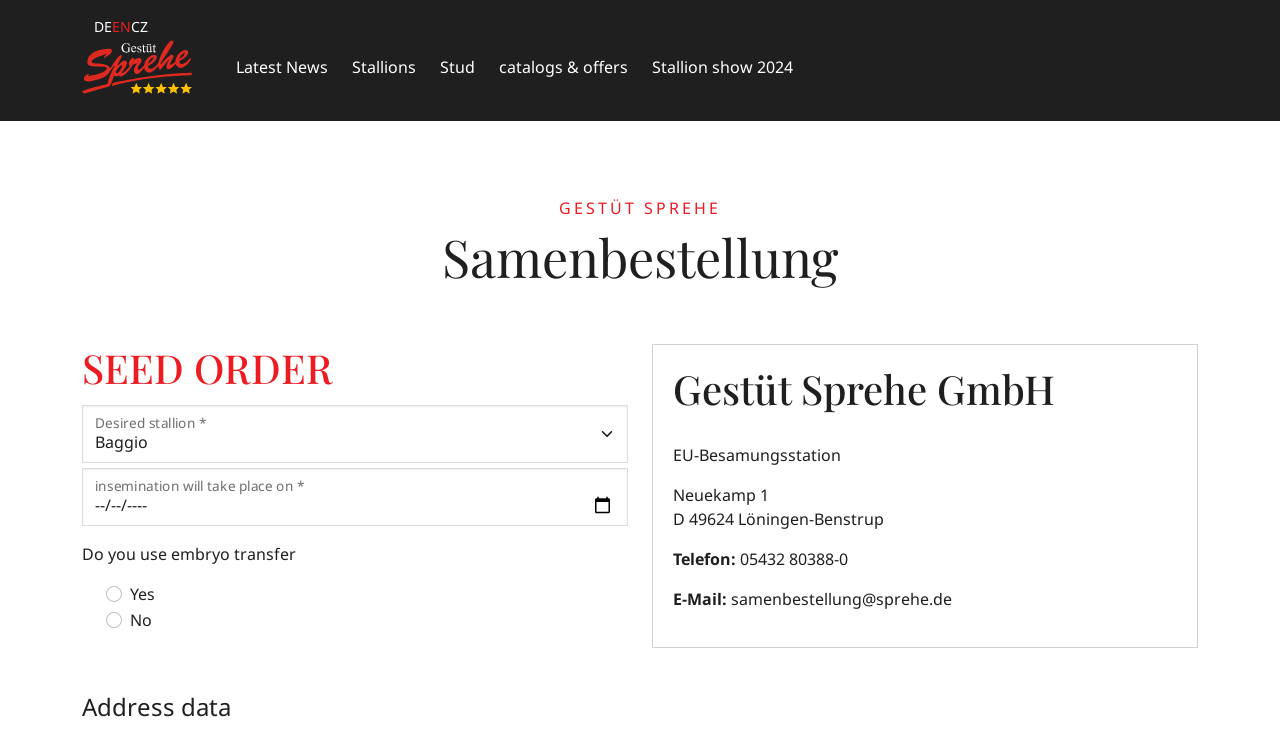

--- FILE ---
content_type: text/html;charset=UTF-8
request_url: https://www.gestuet-sprehe.de/en/Samenbestellung.html
body_size: 8676
content:
<!DOCTYPE html><html lang="en" class="no-js"><!--
    Idee & Realisierung:
    avency GmbH
    www.avency.de
-->

<!--
This website is powered by Neos, the Open Source Content Application Platform licensed under the GNU/GPL.
Neos is based on Flow, a powerful PHP application framework licensed under the MIT license.

More information and contribution opportunities at https://www.neos.io
-->
<head><script id="Cookiebot" src="//consent.cookiebot.com/uc.js" data-cbid="77f25928-c15f-466b-96e0-eced2967fc9b" data-blockingmode="auto" type="text/javascript"></script><meta charset="UTF-8" /><meta http-equiv="X-UA-Compatible" content="IE=edge" /><link href="https://www.gestuet-sprehe.de/_Resources/Static/Packages/Avency.Site/Styles/Main.css?v=0.11.3" rel="stylesheet" media="all" /><script>/*<![CDATA[*/window._AVENCY_BASE_pages={"privacyPolicy":"https:\/\/www.gestuet-sprehe.de\/en\/footernavigation\/agb.html","newsOverviewLink":"https:\/\/www.gestuet-sprehe.de\/en","orderForm":"https:\/\/www.gestuet-sprehe.de\/en\/Samenbestellung.html","orderFormSmall":"#","horseForm":"#","horseOverview":"https:\/\/www.gestuet-sprehe.de\/en\/hengste.html","newHorseOfferNode":"https:\/\/www.gestuet-sprehe.de\/en","newsNode":"https:\/\/www.gestuet-sprehe.de\/en","external":{"privacyPolicy":{"youtube":"https:\/\/www.youtube.com\/t\/privacy","vimeo":"https:\/\/vimeo.com\/privacy"}}};/*]]>*/</script><script>/*<![CDATA[*/window._AVENCY_BASE_translations={"dsgvoCompliance":{"privacyPolicyHint":{"video":"By starting the video, data is transferred to third parties. Learn more in our <a href=\"{uri}\">privacy policy<\/a>.","videoYoutube":"By starting the video, data is transferred to third parties. Learn more in our <a href=\"{uri}\">privacy policy<\/a> and the <a href=\"{youTubeUri}\" target=\"_blank\">privacy policy of YouTube<\/a>.","videoVimeo":"By starting the video, data is transferred to third parties. Learn more in our <a href=\"{uri}\">privacy policy<\/a> and the <a href=\"{vimeoUri}\" target=\"_blank\">privacy policy of Vimeo<\/a>.","map":"Click on the map to load it - you agree that data will be transferred to Google. Learn more in our <a href=\"{uri}\">privacy policy<\/a>."}}};/*]]>*/</script><script>/*<![CDATA[*/window._AVENCY_BASE_actions=[];/*]]>*/</script><script>/*<![CDATA[*/window.dataLayer = window.dataLayer || [];window.dataLayer.push();/*]]>*/</script><script>/*<![CDATA[*/window._AVENCY_BASE_loadExternalResources=true;/*]]>*/</script><title>Samenbestellung - Sprehe-Gestuet</title><meta name="robots" content="index,follow" /><link rel="canonical" href="https://www.gestuet-sprehe.de/en/Samenbestellung.html" /><link rel="alternate" hreflang="x-default" href="https://www.gestuet-sprehe.de/de/Samenbestellung.html" /><link rel="alternate" hreflang="de" href="https://www.gestuet-sprehe.de/de/Samenbestellung.html" /><link rel="alternate" hreflang="en" href="https://www.gestuet-sprehe.de/en/Samenbestellung.html" /><link rel="alternate" hreflang="cz" href="https://www.gestuet-sprehe.de/cz/Samenbestellung.html" /><meta name="twitter:card" content="summary" /><meta name="twitter:title" content="Samenbestellung" /><meta name="twitter:url" content="https://www.gestuet-sprehe.de/en/Samenbestellung.html" /><meta property="og:type" content="website" /><meta property="og:title" content="Samenbestellung" /><meta property="og:site_name" content="Sprehe-Gestuet" /><meta property="og:locale" content="en" /><meta property="og:url" content="https://www.gestuet-sprehe.de/en/Samenbestellung.html" /><script type="application/ld+json">{"@context":"http:\/\/schema.org\/","@type":"BreadcrumbList","itemListElement":[{"@type":"ListItem","position":1,"name":"Sprehe-Gestuet","item":"https:\/\/www.gestuet-sprehe.de\/en"},{"@type":"ListItem","position":2,"name":"Samenbestellung","item":"https:\/\/www.gestuet-sprehe.de\/en\/Samenbestellung.html"}]}</script><meta name="viewport" content="width=device-width, initial-scale=1" /><link href="https://www.gestuet-sprehe.de/_Resources/Persistent/e/e/f/4/eef4572d7fc3f725b4d851976308820832d4073b/apple-touch-icon.png" rel="apple-touch-icon" sizes="180x180" /><link href="https://www.gestuet-sprehe.de/_Resources/Persistent/0/d/6/4/0d64076f990dd99870d4f12f127a8bc67c7c83ba/favicon-32x32.png" rel="icon" sizes="32x32" type="image/png" /><link href="/manifest.json" rel="manifest" /><link href="https://www.gestuet-sprehe.de/_Resources/Persistent/7/0/8/c/708ccf9be44613406337a6dd3174864d7afbb81e/favicon-16x16.png" rel="icon" sizes="16x16" type="image/png" /></head><body class="" style=""><div class="metaNavigation"><div class="container"><a href="/de/Samenbestellung.html" class="metaNavigation__item">de</a><a href="/en/Samenbestellung.html" class="metaNavigation__item active">en</a><a href="/cz/Samenbestellung.html" class="metaNavigation__item">cz</a></div></div><nav class="cs-nav"><div class="container menubar"><div class="menu"><div class="logo-container"><a class="navbar-brand" href="/en"><img src="https://www.gestuet-sprehe.de/_Resources/Persistent/2/3/b/3/23b3c5bcc2d405702cc68f3503b2398c3184d634/gestuet-sprehe-logo.svg" alt width="150" /></a></div><div class="menu-item-container d-none d-lg-flex"><ul class="menu-item-list"><li class="menu-item  "><a href="/en/aktuelles.html">Latest News</a></li><li class="menu-item has-submenu "><a href="/en/hengste.html">Stallions</a><div class="drop-down-trigger"><div class="line vertical-line"></div><div class="line horizontal-line"></div></div><ul class="sub-menu"><li class="menu-item  "><a href="/en/Samenbestellung.html">Samenbestellung</a></li><li class="menu-item  "><a href="/en/katalogbestellung.html">Katalogbestellung</a></li></ul></li><li class="menu-item has-submenu "><a href="/en/gestuet.html">Stud</a><div class="drop-down-trigger"><div class="line vertical-line"></div><div class="line horizontal-line"></div></div><ul class="sub-menu"><li class="menu-item  "><a href="/en/gestuet.html">Über Uns</a></li><li class="menu-item  "><a href="/en/gestuet/team.html">Team</a></li><li class="menu-item  "><a href="/en/gestuet/kontakt.html">Kontakt</a></li></ul></li><li class="menu-item has-submenu "><a href="/en/events.html">catalogs & offers</a><div class="drop-down-trigger"><div class="line vertical-line"></div><div class="line horizontal-line"></div></div><ul class="sub-menu"><li class="menu-item  "><a href="/en/events/zuechterangebote.html">Züchterangebote</a></li><li class="menu-item  "><a href="/en/events/hengstvorfuehrung-2024.html">Downloads</a></li><li class="menu-item  "><a href="/en/events/fohlenauktion-2023.html">Sprehe Online Fohlen Auktion</a></li></ul></li><li class="menu-item  "><a href="/en/hengstvorfuehrung-2024.html">Stallion show 2024</a></li></ul></div><div class="mobile-menu-trigger d-flex d-lg-none"><button class="menu-icon-container"><span class="navbar-toggler-icon navbar-toggler-icon-1"></span><span class="navbar-toggler-icon navbar-toggler-icon-2"></span><span class="navbar-toggler-icon navbar-toggler-icon-3"></span></button></div></div></div><div class="menubar-mobile d-flex d-lg-none"><div class="container"><ul class="mobile-menu"><li class="menu-item  "><a href="/en/aktuelles.html">Latest News</a></li><li class="menu-item has-submenu "><a href="/en/hengste.html">Stallions</a><div class="drop-down-trigger"><div class="line vertical-line"></div><div class="line horizontal-line"></div></div><ul class="sub-menu"><li class="menu-item  "><a href="/en/Samenbestellung.html">Samenbestellung</a></li><li class="menu-item  "><a href="/en/katalogbestellung.html">Katalogbestellung</a></li></ul></li><li class="menu-item has-submenu "><a href="/en/gestuet.html">Stud</a><div class="drop-down-trigger"><div class="line vertical-line"></div><div class="line horizontal-line"></div></div><ul class="sub-menu"><li class="menu-item  "><a href="/en/gestuet.html">Über Uns</a></li><li class="menu-item  "><a href="/en/gestuet/team.html">Team</a></li><li class="menu-item  "><a href="/en/gestuet/kontakt.html">Kontakt</a></li></ul></li><li class="menu-item has-submenu "><a href="/en/events.html">catalogs & offers</a><div class="drop-down-trigger"><div class="line vertical-line"></div><div class="line horizontal-line"></div></div><ul class="sub-menu"><li class="menu-item  "><a href="/en/events/zuechterangebote.html">Züchterangebote</a></li><li class="menu-item  "><a href="/en/events/hengstvorfuehrung-2024.html">Downloads</a></li><li class="menu-item  "><a href="/en/events/fohlenauktion-2023.html">Sprehe Online Fohlen Auktion</a></li></ul></li><li class="menu-item  "><a href="/en/hengstvorfuehrung-2024.html">Stallion show 2024</a></li></ul></div></div></nav><div class="neos-contentcollection"><div style=";margin-top: 30px;;" class="bg-cover columns"><div class="columns__bg" style="opacity: 1;"></div><div class="pt-4 pt-sm-4 pt-md-5 pt-lg-5 pt-xl-5 container"><div class="row  " style><div class="bg-cover col-md col-12" style><span style=";;" class="d-block"><h6 class="text-center h6  text-">Gestüt Sprehe</h6></span><span style=";;" class="d-block"><h2 class="text-center h2  text-">Samenbestellung</h2></span></div></div></div></div><div style=";;" class="bg-cover columns"><div class="columns__bg" style="opacity: 1;"></div><div class="pt-4 pt-sm-4 pt-md-5 pt-lg-5 pt-xl-5 pb-4 pb-sm-4 pb-md-5 pb-lg-5 pb-xl-5 container"><div class="row  " style><div class="bg-cover col-md col-12" style>

<form enctype="multipart/form-data" method="post" action="https://www.gestuet-sprehe.de/en/Samenbestellung.html#form">
<div style="display: none"><input type="hidden" name="--form[__state]" value="TzozMjoiTmVvc1xGb3JtXENvcmVcUnVudGltZVxGb3JtU3RhdGUiOjI6e3M6MjU6IgAqAGxhc3REaXNwbGF5ZWRQYWdlSW5kZXgiO2k6MDtzOjEzOiIAKgBmb3JtVmFsdWVzIjthOjA6e319cff031ff10e7558cecb388e6ef9fe2c74f6de9a5" /><input type="hidden" name="--form[checkGrid_col_agb_input_checkbox]" value="" />
<input type="hidden" name="--form[checkGrid_col_costs_input_checkbox]" value="" />
<input type="hidden" name="--form[checkGrid_col_dsg_input_checkbox]" value="" />
<input type="hidden" name="--form[__trustedProperties]" value="a:57:{s:37:&quot;deliveryGrid_col_delivery_input_radio&quot;;i:1;s:36:&quot;deliveryGrid_col_delivery_input_info&quot;;i:1;s:35:&quot;billingGrid_col_content_input_radio&quot;;i:1;s:49:&quot;deliveryGrid_col_delivery_input_text-nightexpress&quot;;i:1;s:44:&quot;horseSelectionGrid_col_stallion_input_select&quot;;i:1;s:38:&quot;horseSelectionGrid_col_date_input_text&quot;;i:1;s:48:&quot;horseSelectionGrid_col_embryoTranser_input_radio&quot;;i:1;s:35:&quot;addressGrid_col_lastName_input_text&quot;;i:1;s:36:&quot;addressGrid_col_firstName_input_text&quot;;i:1;s:34:&quot;addressGrid_col_company_input_text&quot;;i:1;s:33:&quot;addressGrid_col_street_input_text&quot;;i:1;s:38:&quot;addressGrid_col_houseNumber_input_text&quot;;i:1;s:30:&quot;addressGrid_col_zip_input_text&quot;;i:1;s:35:&quot;addressGrid_col_location_input_text&quot;;i:1;s:36:&quot;addressGrid_col_Country_input_select&quot;;i:1;s:32:&quot;addressGrid_col_phone_input_text&quot;;i:1;s:30:&quot;addressGrid_col_fax_input_text&quot;;i:1;s:31:&quot;addressGrid_col_mail_input_text&quot;;i:1;s:36:&quot;addressGrid_col_delivery_input_radio&quot;;i:1;s:44:&quot;alternateAddressGrid_col_lastName_input_text&quot;;i:1;s:45:&quot;alternateAddressGrid_col_firstName_input_text&quot;;i:1;s:42:&quot;alternateAddressGrid_col_street_input_text&quot;;i:1;s:47:&quot;alternateAddressGrid_col_houseNumber_input_text&quot;;i:1;s:39:&quot;alternateAddressGrid_col_zip_input_text&quot;;i:1;s:44:&quot;alternateAddressGrid_col_location_input_text&quot;;i:1;s:45:&quot;alternateAddressGrid_col_Country_input_select&quot;;i:1;s:41:&quot;alternateAddressGrid_col_phone_input_text&quot;;i:1;s:39:&quot;alternateAddressGrid_col_fax_input_text&quot;;i:1;s:32:&quot;mareInfoGrid_col_name_input_text&quot;;i:1;s:38:&quot;mareInfoGrid_col_lifeNumber_input_text&quot;;i:1;s:37:&quot;mareInfoGrid_col_birthDate_input_text&quot;;i:1;s:33:&quot;mareInfoGrid_col_Color_input_text&quot;;i:1;s:32:&quot;mareInfoGrid_col_Sire_input_text&quot;;i:1;s:42:&quot;mareInfoGrid_col_SireLifeNumber_input_text&quot;;i:1;s:26:&quot;mareInfoGrid_col_Dam_input&quot;;i:1;s:41:&quot;mareInfoGrid_col_DamLifeNumber_input_text&quot;;i:1;s:37:&quot;mareInfoGrid_col_Broodmare_input_text&quot;;i:1;s:47:&quot;mareInfoGrid_col_BroodmareLifeNumber_input_text&quot;;i:1;s:49:&quot;mareInfoGrid_col_BreedingAssociation_input_select&quot;;i:1;s:33:&quot;mareInfoGrid_col_Type_input_radio&quot;;i:1;s:34:&quot;mareInfoGrid_col_Guest_input_radio&quot;;i:1;s:36:&quot;vetInfoGrid_col_FirstName_input_text&quot;;i:1;s:35:&quot;vetInfoGrid_col_LastName_input_text&quot;;i:1;s:36:&quot;vetInfoGrid_col_VetClinic_input_text&quot;;i:1;s:33:&quot;vetInfoGrid_col_Street_input_text&quot;;i:1;s:38:&quot;vetInfoGrid_col_HouseNumber_input_text&quot;;i:1;s:30:&quot;vetInfoGrid_col_Zip_input_text&quot;;i:1;s:35:&quot;vetInfoGrid_col_Location_input_text&quot;;i:1;s:36:&quot;vetInfoGrid_col_Country_input_select&quot;;i:1;s:32:&quot;vetInfoGrid_col_Phone_input_text&quot;;i:1;s:30:&quot;vetInfoGrid_col_Fax_input_text&quot;;i:1;s:31:&quot;vetInfoGrid_col_Mail_input_text&quot;;i:1;s:32:&quot;checkGrid_col_agb_input_checkbox&quot;;i:1;s:34:&quot;checkGrid_col_costs_input_checkbox&quot;;i:1;s:21:&quot;checkGrid_col_captcha&quot;;i:1;s:32:&quot;checkGrid_col_dsg_input_checkbox&quot;;i:1;s:13:&quot;__currentPage&quot;;i:1;}d5071942ffd368b0aaccf0282f1e59e970f01217" />
</div>

    <div class="form-confirmation-identifier-redirect" id="form"></div>
    
<fieldset>
	
	
		<input id="form-deliveryGrid_col_delivery_input_radio" type="hidden" name="--form[deliveryGrid_col_delivery_input_radio]" value="" />
	
		<input id="form-deliveryGrid_col_delivery_input_info" type="hidden" name="--form[deliveryGrid_col_delivery_input_info]" value="" />
	
		<input id="form-billingGrid_col_content_input_radio" type="hidden" name="--form[billingGrid_col_content_input_radio]" value="" />
	
		<input id="form-deliveryGrid_col_delivery_input_text-nightexpress" type="hidden" name="--form[deliveryGrid_col_delivery_input_text-nightexpress]" value="" />
	
		

<div class="row" style="">
    
        <div class="col-12">
            <h3>Seed order</h3>
        </div>
    
    
        

<div class="col-12" style="">
    
        <div class="form-group">
            


    <div class="form-group form-floating">
        
    <select class="form-select" id="form-horseSelectionGrid_col_stallion_input_select" name="--form[horseSelectionGrid_col_stallion_input_select]"><option value="Baggio">Baggio</option>
<option value="Baggio White">Baggio White</option>
<option value="Baggio Blue">Baggio Blue</option>
<option value="Baggietto">Baggietto</option>
<option value="Conthargos Gold">Conthargos Gold</option>
<option value="Don Vivaldi">Don Vivaldi</option>
<option value="Galandos">Galandos</option>
<option value="Bon Amour ">Bon Amour </option>
<option value="Destano">Destano</option>
<option value="High Class">High Class</option>
<option value="Canoso">Canoso</option>
<option value="Christ">Christ</option>
<option value="Der König">Der König</option>
<option value="Dimaggio Black ">Dimaggio Black </option>
<option value="DSP Dream Royal ">DSP Dream Royal </option>
<option value="E.H.Millennium">E.H.Millennium</option>
<option value="Erdinger">Erdinger</option>
<option value="Fürst Wilhelm">Fürst Wilhelm</option>
<option value="Havertz">Havertz</option>
<option value="Kenneth">Kenneth</option>
<option value="Latinum">Latinum</option>
<option value="Sir Gribaldi">Sir Gribaldi</option>
<option value="Stakkato Gold">Stakkato Gold</option>
<option value="Starline">Starline</option>
<option value="Tiebreaker">Tiebreaker</option>
<option value="Tokyo AS">Tokyo AS</option>
<option value="Toto Gold">Toto Gold</option>
</select>

        
                
    <label class="form-label" for="form-horseSelectionGrid_col_stallion_input_select">
        Desired stallion
        
            <span class="required">*</span>
        
    </label>

            
        
        
    </div>


        </div>
    
        <div class="form-group">
            

<div class="col-12" style="">
    
        <div class="form-group">
            


    <div class="form-group form-floating">
        
    

    <input class="form-control" id="form-horseSelectionGrid_col_date_input_text" type="date" name="--form[horseSelectionGrid_col_date_input_text][date]" /><input type="hidden" name="--form[horseSelectionGrid_col_date_input_text][dateFormat]" value="Y-m-d" />

    

        
                
    <label class="form-label" for="form-horseSelectionGrid_col_date_input_text">
        insemination will take place on
        
            <span class="required">*</span>
        
    </label>

            
        
        
    </div>


        </div>
    
</div>

        </div>
    
        <div class="form-group">
            

<div class="col-12 radioButtonWrapper " style="">
    
        <div class="form-group">
            <div id="" class="universal-form-element form-subline" data-tag="p">Do you use embryo transfer</div>

        </div>
    
        <div class="form-group">
            


    <div class="form-check">
        
    
        <div class="form-check">
            <input class="form-check-input" id="horseSelectionGrid_col_embryoTranser_input_radio-Ja" type="radio" name="--form[horseSelectionGrid_col_embryoTranser_input_radio]" value="Ja" />
            <label class="form-check-label" for="horseSelectionGrid_col_embryoTranser_input_radio-Ja">
                Yes
            </label>
        </div>
    
        <div class="form-check">
            <input class="form-check-input" id="horseSelectionGrid_col_embryoTranser_input_radio-Nein" type="radio" name="--form[horseSelectionGrid_col_embryoTranser_input_radio]" value="Nein" />
            <label class="form-check-label" for="horseSelectionGrid_col_embryoTranser_input_radio-Nein">
                No
            </label>
        </div>
    

        
                
    <label class="form-check-label" for="horseSelectionGrid_col_embryoTranser_input_radio-">
        
    </label>

            
        
        
    </div>


        </div>
    
</div>

        </div>
    
</div>

    
</div>

	
		

<div class="row" style="">
    
    
        <div id="" class="universal-form-element form-headline" data-tag="h4">Address data</div>

    
        

<div class="col-12 col-md-6" style="">
    
        <div class="form-group">
            


    <div class="form-group form-floating">
        
    <input placeholder="Lastname" type="text" class="form-control" id="form-addressGrid_col_lastName_input_text" name="--form[addressGrid_col_lastName_input_text]" />

        
                
    <label class="form-label" for="form-addressGrid_col_lastName_input_text">
        Lastname
        
            <span class="required">*</span>
        
    </label>

            
        
        
    </div>


        </div>
    
</div>

    
        

<div class="col-12 col-md-6" style="">
    
        <div class="form-group">
            


    <div class="form-group form-floating">
        
    <input placeholder="Firstname" type="text" class="form-control" id="form-addressGrid_col_firstName_input_text" name="--form[addressGrid_col_firstName_input_text]" />

        
                
    <label class="form-label" for="form-addressGrid_col_firstName_input_text">
        Firstname
        
            <span class="required">*</span>
        
    </label>

            
        
        
    </div>


        </div>
    
</div>

    
        

<div class="col-12" style="">
    
        <div class="form-group">
            


    <div class="form-group form-floating">
        
    <input placeholder="Company" type="text" class="form-control" id="form-addressGrid_col_company_input_text" name="--form[addressGrid_col_company_input_text]" />

        
                
    <label class="form-label" for="form-addressGrid_col_company_input_text">
        Company
        
    </label>

            
        
        
    </div>


        </div>
    
</div>

    
        

<div class="col-12 col-md-6" style="">
    
        <div class="form-group">
            


    <div class="form-group form-floating">
        
    <input placeholder="Street" type="text" class="form-control" id="form-addressGrid_col_street_input_text" name="--form[addressGrid_col_street_input_text]" />

        
                
    <label class="form-label" for="form-addressGrid_col_street_input_text">
        Street
        
            <span class="required">*</span>
        
    </label>

            
        
        
    </div>


        </div>
    
</div>

    
        

<div class="col-12 col-md-6" style="">
    
        <div class="form-group">
            


    <div class="form-group form-floating">
        
    <input placeholder="Housenumber" type="text" class="form-control" id="form-addressGrid_col_houseNumber_input_text" name="--form[addressGrid_col_houseNumber_input_text]" />

        
                
    <label class="form-label" for="form-addressGrid_col_houseNumber_input_text">
        Housenumber
        
            <span class="required">*</span>
        
    </label>

            
        
        
    </div>


        </div>
    
</div>

    
        

<div class="col-12 col-md-6" style="">
    
        <div class="form-group">
            


    <div class="form-group form-floating">
        
    <input placeholder="ZIP code" type="text" class="form-control" id="form-addressGrid_col_zip_input_text" name="--form[addressGrid_col_zip_input_text]" />

        
                
    <label class="form-label" for="form-addressGrid_col_zip_input_text">
        ZIP code
        
            <span class="required">*</span>
        
    </label>

            
        
        
    </div>


        </div>
    
</div>

    
        

<div class="col-12 col-md-6" style="">
    
        <div class="form-group">
            


    <div class="form-group form-floating">
        
    <input placeholder="City" type="text" class="form-control" id="form-addressGrid_col_location_input_text" name="--form[addressGrid_col_location_input_text]" />

        
                
    <label class="form-label" for="form-addressGrid_col_location_input_text">
        City
        
            <span class="required">*</span>
        
    </label>

            
        
        
    </div>


        </div>
    
</div>

    
        

<div class="col-12" style="">
    
        <div class="form-group">
            


    <div class="form-group form-floating">
        
    <select class="form-select" id="form-addressGrid_col_Country_input_select" name="--form[addressGrid_col_Country_input_select]"><option value="Alandinseln">Aland Islands</option>
<option value="Belgien">Belgium</option>
<option value="Bulgarien">Bulgaria</option>
<option value="Daenemark">Denmark</option>
<option value="Deutschland">Germany</option>
<option value="Estland">Estonia</option>
<option value="Finnland">Finland</option>
<option value="Frankreich">France</option>
<option value="Griechenland">Greece</option>
<option value="Grossbritannien">Great Britain</option>
<option value="Irland">Ireland</option>
<option value="Italien">Italy</option>
<option value="Lettland">Latvia</option>
<option value="Litauen">Lithuania</option>
<option value="Luxemburg">Luxembourg</option>
<option value="Malta">Malta</option>
<option value="Niederlande">Netherlands</option>
<option value="Oesterreich">Austria</option>
<option value="Polen">Poland</option>
<option value="Portugal">Portugal</option>
<option value="Rumaenien">Romania</option>
<option value="Schweden">Sweden</option>
<option value="Slowakei">Slovakia</option>
<option value="Slowenien">Slovenia</option>
<option value="Spanien">Spain</option>
<option value="Tschechische-Republik">Czech Republic</option>
<option value="Ungarn">Hungary</option>
<option value="Zypern">Cyprus</option>
</select>

        
                
    <label class="form-label" for="form-addressGrid_col_Country_input_select">
        Country
        
            <span class="required">*</span>
        
    </label>

            
        
        
    </div>


        </div>
    
</div>

    
        

<div class="col-12 col-md-6" style="">
    
        <div class="form-group">
            


    <div class="form-group form-floating">
        
    <input placeholder="Phone" type="text" class="form-control" id="form-addressGrid_col_phone_input_text" name="--form[addressGrid_col_phone_input_text]" />

        
                
    <label class="form-label" for="form-addressGrid_col_phone_input_text">
        Phone
        
            <span class="required">*</span>
        
    </label>

            
        
        
    </div>


        </div>
    
</div>

    
        

<div class="col-12 col-md-6" style="">
    
        <div class="form-group">
            


    <div class="form-group form-floating">
        
    <input placeholder="Fax" type="text" class="form-control" id="form-addressGrid_col_fax_input_text" name="--form[addressGrid_col_fax_input_text]" />

        
                
    <label class="form-label" for="form-addressGrid_col_fax_input_text">
        Fax
        
    </label>

            
        
        
    </div>


        </div>
    
</div>

    
        

<div class="col-12" style="">
    
        <div class="form-group">
            


    <div class="form-group form-floating">
        
    <input placeholder="E-Mail" type="text" class="form-control" id="form-addressGrid_col_mail_input_text" name="--form[addressGrid_col_mail_input_text]" />

        
                
    <label class="form-label" for="form-addressGrid_col_mail_input_text">
        E-Mail
        
            <span class="required">*</span>
        
    </label>

            
        
        
    </div>


        </div>
    
</div>

    
        

<div class="col-12 radioButtonWrapper" style="">
    
        <div class="form-group">
            <div id="" class="universal-form-element form-subline" data-tag="p">Delivery to</div>

        </div>
    
        <div class="form-group">
            


    <div class="form-check">
        
    
        <div class="form-check">
            <input class="form-check-input" id="addressGrid_col_delivery_input_radio-Besitzer" type="radio" name="--form[addressGrid_col_delivery_input_radio]" value="Besitzer" />
            <label class="form-check-label" for="addressGrid_col_delivery_input_radio-Besitzer">
                Owner
            </label>
        </div>
    
        <div class="form-check">
            <input class="form-check-input" id="addressGrid_col_delivery_input_radio-Tierarzt" type="radio" name="--form[addressGrid_col_delivery_input_radio]" value="Tierarzt" />
            <label class="form-check-label" for="addressGrid_col_delivery_input_radio-Tierarzt">
                Veterinarian
            </label>
        </div>
    
        <div class="form-check">
            <input class="form-check-input" id="addressGrid_col_delivery_input_radio-Andere" type="radio" name="--form[addressGrid_col_delivery_input_radio]" value="Andere" />
            <label class="form-check-label" for="addressGrid_col_delivery_input_radio-Andere">
                Different delivery address
            </label>
        </div>
    

        
                
    <label class="form-check-label" for="addressGrid_col_delivery_input_radio-">
        
    </label>

            
        
        
    </div>


        </div>
    
</div>

    
</div>

	
		
<div class="row hidden alternateAddressContainer" style="">
  
  
    

<div class="col-12 col-md-6" style="">
    
        <div class="form-group">
            


    <div class="form-group form-floating">
        
    <input placeholder="Lastname" type="text" class="form-control" id="form-alternateAddressGrid_col_lastName_input_text" name="--form[alternateAddressGrid_col_lastName_input_text]" />

        
                
    <label class="form-label" for="form-alternateAddressGrid_col_lastName_input_text">
        Lastname
        
    </label>

            
        
        
    </div>


        </div>
    
</div>

  
    

<div class="col-12 col-md-6" style="">
    
        <div class="form-group">
            


    <div class="form-group form-floating">
        
    <input placeholder="Firstname" type="text" class="form-control" id="form-alternateAddressGrid_col_firstName_input_text" name="--form[alternateAddressGrid_col_firstName_input_text]" />

        
                
    <label class="form-label" for="form-alternateAddressGrid_col_firstName_input_text">
        Firstname
        
    </label>

            
        
        
    </div>


        </div>
    
</div>

  
    

<div class="col-12 col-md-6" style="">
    
        <div class="form-group">
            


    <div class="form-group form-floating">
        
    <input placeholder="Street" type="text" class="form-control" id="form-alternateAddressGrid_col_street_input_text" name="--form[alternateAddressGrid_col_street_input_text]" />

        
                
    <label class="form-label" for="form-alternateAddressGrid_col_street_input_text">
        Street
        
    </label>

            
        
        
    </div>


        </div>
    
</div>

  
    

<div class="col-12 col-md-6" style="">
    
        <div class="form-group">
            


    <div class="form-group form-floating">
        
    <input placeholder="Housenumber" type="text" class="form-control" id="form-alternateAddressGrid_col_houseNumber_input_text" name="--form[alternateAddressGrid_col_houseNumber_input_text]" />

        
                
    <label class="form-label" for="form-alternateAddressGrid_col_houseNumber_input_text">
        Housenumber
        
    </label>

            
        
        
    </div>


        </div>
    
</div>

  
    

<div class="col-12 col-md-6" style="">
    
        <div class="form-group">
            


    <div class="form-group form-floating">
        
    <input placeholder="ZIP code" type="text" class="form-control" id="form-alternateAddressGrid_col_zip_input_text" name="--form[alternateAddressGrid_col_zip_input_text]" />

        
                
    <label class="form-label" for="form-alternateAddressGrid_col_zip_input_text">
        ZIP code
        
    </label>

            
        
        
    </div>


        </div>
    
</div>

  
    

<div class="col-12 col-md-6" style="">
    
        <div class="form-group">
            


    <div class="form-group form-floating">
        
    <input placeholder="City" type="text" class="form-control" id="form-alternateAddressGrid_col_location_input_text" name="--form[alternateAddressGrid_col_location_input_text]" />

        
                
    <label class="form-label" for="form-alternateAddressGrid_col_location_input_text">
        City
        
    </label>

            
        
        
    </div>


        </div>
    
</div>

  
    

<div class="col-12" style="">
    
        <div class="form-group">
            


    <div class="form-group form-floating">
        
    <select class="form-select" id="form-alternateAddressGrid_col_Country_input_select" name="--form[alternateAddressGrid_col_Country_input_select]"><option value="Alandinseln">Aland Islands</option>
<option value="Belgien">Belgium</option>
<option value="Bulgarien">Bulgaria</option>
<option value="Daenemark">Denmark</option>
<option value="Deutschland">Germany</option>
<option value="Estland">Estonia</option>
<option value="Finnland">Finland</option>
<option value="Frankreich">France</option>
<option value="Griechenland">Greece</option>
<option value="Grossbritannien">Great Britain</option>
<option value="Irland">Ireland</option>
<option value="Italien">Italy</option>
<option value="Lettland">Latvia</option>
<option value="Litauen">Lithuania</option>
<option value="Luxemburg">Luxembourg</option>
<option value="Malta">Malta</option>
<option value="Niederlande">Netherlands</option>
<option value="Oesterreich">Austria</option>
<option value="Polen">Poland</option>
<option value="Portugal">Portugal</option>
<option value="Rumaenien">Romania</option>
<option value="Schweden">Sweden</option>
<option value="Slowakei">Slovakia</option>
<option value="Slowenien">Slovenia</option>
<option value="Spanien">Spain</option>
<option value="Tschechische-Republik">Czech Republic</option>
<option value="Ungarn">Hungary</option>
<option value="Zypern">Cyprus</option>
</select>

        
                
    <label class="form-label" for="form-alternateAddressGrid_col_Country_input_select">
        Country
        
    </label>

            
        
        
    </div>


        </div>
    
</div>

  
    

<div class="col-12 col-md-6" style="">
    
        <div class="form-group">
            


    <div class="form-group form-floating">
        
    <input placeholder="Phone" type="text" class="form-control" id="form-alternateAddressGrid_col_phone_input_text" name="--form[alternateAddressGrid_col_phone_input_text]" />

        
                
    <label class="form-label" for="form-alternateAddressGrid_col_phone_input_text">
        Phone
        
    </label>

            
        
        
    </div>


        </div>
    
</div>

  
    

<div class="col-12 col-md-6" style="">
    
        <div class="form-group">
            


    <div class="form-group form-floating">
        
    <input placeholder="Fax" type="text" class="form-control" id="form-alternateAddressGrid_col_fax_input_text" name="--form[alternateAddressGrid_col_fax_input_text]" />

        
                
    <label class="form-label" for="form-alternateAddressGrid_col_fax_input_text">
        Fax
        
    </label>

            
        
        
    </div>


        </div>
    
</div>

  
</div>

	
		

<div class="row" style="">
    
    
        <div id="" class="universal-form-element form-headline col-12" data-tag="h4">Data on the mare</div>

    
        

<div class="col-12 col-md-6" style="">
    
        <div class="form-group">
            


    <div class="form-group form-floating">
        
    <input placeholder="Name of the mare" type="text" class="form-control" id="form-mareInfoGrid_col_name_input_text" name="--form[mareInfoGrid_col_name_input_text]" />

        
                
    <label class="form-label" for="form-mareInfoGrid_col_name_input_text">
        Name of the mare
        
            <span class="required">*</span>
        
    </label>

            
        
        
    </div>


        </div>
    
</div>

    
        

<div class="col-12 col-md-6" style="">
    
        <div class="form-group">
            


    <div class="form-group form-floating">
        
    <input placeholder="Life no" type="text" class="form-control" id="form-mareInfoGrid_col_lifeNumber_input_text" name="--form[mareInfoGrid_col_lifeNumber_input_text]" />

        
                
    <label class="form-label" for="form-mareInfoGrid_col_lifeNumber_input_text">
        Life no
        
            <span class="required">*</span>
        
    </label>

            
        
        
    </div>


        </div>
    
</div>

    
        

<div class="col-12 col-md-6" style="">
    
        <div class="form-group">
            


    <div class="form-group form-floating">
        
    <input placeholder="Born on " type="text" class="form-control" id="form-mareInfoGrid_col_birthDate_input_text" name="--form[mareInfoGrid_col_birthDate_input_text]" />

        
                
    <label class="form-label" for="form-mareInfoGrid_col_birthDate_input_text">
        Born on 
        
    </label>

            
        
        
    </div>


        </div>
    
</div>

    
        

<div class="col-12 col-md-6" style="">
    
        <div class="form-group">
            


    <div class="form-group form-floating">
        
    <input placeholder="Color" type="text" class="form-control" id="form-mareInfoGrid_col_Color_input_text" name="--form[mareInfoGrid_col_Color_input_text]" />

        
                
    <label class="form-label" for="form-mareInfoGrid_col_Color_input_text">
        Color
        
    </label>

            
        
        
    </div>


        </div>
    
</div>

    
        

<div class="col-12 col-md-6" style="">
    
        <div class="form-group">
            


    <div class="form-group form-floating">
        
    <input placeholder="Sire" type="text" class="form-control" id="form-mareInfoGrid_col_Sire_input_text" name="--form[mareInfoGrid_col_Sire_input_text]" />

        
                
    <label class="form-label" for="form-mareInfoGrid_col_Sire_input_text">
        Sire
        
            <span class="required">*</span>
        
    </label>

            
        
        
    </div>


        </div>
    
</div>

    
        

<div class="col-12 col-md-6" style="">
    
        <div class="form-group">
            


    <div class="form-group form-floating">
        
    <input placeholder="Life no" type="text" class="form-control" id="form-mareInfoGrid_col_SireLifeNumber_input_text" name="--form[mareInfoGrid_col_SireLifeNumber_input_text]" />

        
                
    <label class="form-label" for="form-mareInfoGrid_col_SireLifeNumber_input_text">
        Life no
        
            <span class="required">*</span>
        
    </label>

            
        
        
    </div>


        </div>
    
</div>

    
        

<div class="col-12 col-md-6" style="">
    
        <div class="form-group">
            


    <div class="form-group form-floating">
        
    <input placeholder="Dam" type="text" class="form-control" id="form-mareInfoGrid_col_Dam_input" name="--form[mareInfoGrid_col_Dam_input]" />

        
                
    <label class="form-label" for="form-mareInfoGrid_col_Dam_input">
        Dam
        
            <span class="required">*</span>
        
    </label>

            
        
        
    </div>


        </div>
    
</div>

    
        

<div class="col-12 col-md-6" style="">
    
        <div class="form-group">
            


    <div class="form-group form-floating">
        
    <input placeholder="Life no" type="text" class="form-control" id="form-mareInfoGrid_col_DamLifeNumber_input_text" name="--form[mareInfoGrid_col_DamLifeNumber_input_text]" />

        
                
    <label class="form-label" for="form-mareInfoGrid_col_DamLifeNumber_input_text">
        Life no
        
            <span class="required">*</span>
        
    </label>

            
        
        
    </div>


        </div>
    
</div>

    
        

<div class="col-12 col-md-6" style="">
    
        <div class="form-group">
            


    <div class="form-group form-floating">
        
    <input placeholder="Broodmare" type="text" class="form-control" id="form-mareInfoGrid_col_Broodmare_input_text" name="--form[mareInfoGrid_col_Broodmare_input_text]" />

        
                
    <label class="form-label" for="form-mareInfoGrid_col_Broodmare_input_text">
        Broodmare
        
            <span class="required">*</span>
        
    </label>

            
        
        
    </div>


        </div>
    
</div>

    
        

<div class="col-12 col-md-6" style="">
    
        <div class="form-group">
            


    <div class="form-group form-floating">
        
    <input placeholder="Life no" type="text" class="form-control" id="form-mareInfoGrid_col_BroodmareLifeNumber_input_text" name="--form[mareInfoGrid_col_BroodmareLifeNumber_input_text]" />

        
                
    <label class="form-label" for="form-mareInfoGrid_col_BroodmareLifeNumber_input_text">
        Life no
        
            <span class="required">*</span>
        
    </label>

            
        
        
    </div>


        </div>
    
</div>

    
        

<div class="col-12 " style="">
    
        <div class="form-group">
            


    <div class="form-group form-floating">
        
    <select class="form-select" id="form-mareInfoGrid_col_BreedingAssociation_input_select" name="--form[mareInfoGrid_col_BreedingAssociation_input_select]"><option value="Ausland">Abroad </option>
<option value="Baden-Wuerttemberg">Baden-Württemberg</option>
<option value="Bayern">Bayern</option>
<option value="Brandenburg">Brandenburg</option>
<option value="Hannover">Hannover</option>
<option value="Holstein">Holstein</option>
<option value="Mecklenburg">Mecklenburg</option>
<option value="OL">OL</option>
<option value="OS">OS</option>
<option value="Rheinland">Rheinland</option>
<option value="Rheinland-Pfalz-Saar">Rheinland-Pfalz-Saar</option>
<option value="Sachsen-Anhalt">Sachsen-Anhalt</option>
<option value="Sachsen-Thueringen">Sachsen-Thüringen</option>
<option value="Trakehner">Trakehner</option>
<option value="Westfalen">Westfalen</option>
<option value="ZfdP">ZfdP</option>
<option value="Kein-Verband">No Association</option>
</select>

        
                
    <label class="form-label" for="form-mareInfoGrid_col_BreedingAssociation_input_select">
        Breeding association
        
            <span class="required">*</span>
        
    </label>

            
        
        
    </div>


        </div>
    
</div>

    
        

<div class="col-12 radioButtonWrapper" style="">
    
        <div class="form-group">
            


    <div class="form-check">
        
    
        <div class="form-check">
            <input class="form-check-input" id="mareInfoGrid_col_Type_input_radio-Erstbesamung" type="radio" name="--form[mareInfoGrid_col_Type_input_radio]" value="Erstbesamung" />
            <label class="form-check-label" for="mareInfoGrid_col_Type_input_radio-Erstbesamung">
                First insemination
            </label>
        </div>
    
        <div class="form-check">
            <input class="form-check-input" id="mareInfoGrid_col_Type_input_radio-Nachbesamung" type="radio" name="--form[mareInfoGrid_col_Type_input_radio]" value="Nachbesamung" />
            <label class="form-check-label" for="mareInfoGrid_col_Type_input_radio-Nachbesamung">
                Post-insemination 
            </label>
        </div>
    
        <div class="form-check">
            <input class="form-check-input" id="mareInfoGrid_col_Type_input_radio-Umrosse" type="radio" name="--form[mareInfoGrid_col_Type_input_radio]" value="Umrosse" />
            <label class="form-check-label" for="mareInfoGrid_col_Type_input_radio-Umrosse">
                Umrosse
            </label>
        </div>
    

        
                
    <label class="form-check-label" for="mareInfoGrid_col_Type_input_radio-">
        
    </label>

            
        
        
    </div>


        </div>
    
</div>

    
        

<div class="col-12 radioButtonWrapper" style="">
    
        <div class="form-group">
            <div id="" class="universal-form-element form-subline" data-tag="p">Güst from previous year</div>

        </div>
    
        <div class="form-group">
            


    <div class="form-check">
        
    
        <div class="form-check">
            <input class="form-check-input" id="mareInfoGrid_col_Guest_input_radio-Ja" type="radio" name="--form[mareInfoGrid_col_Guest_input_radio]" value="Ja" />
            <label class="form-check-label" for="mareInfoGrid_col_Guest_input_radio-Ja">
                Yes
            </label>
        </div>
    
        <div class="form-check">
            <input class="form-check-input" id="mareInfoGrid_col_Guest_input_radio-Nein" type="radio" name="--form[mareInfoGrid_col_Guest_input_radio]" value="Nein" />
            <label class="form-check-label" for="mareInfoGrid_col_Guest_input_radio-Nein">
                No
            </label>
        </div>
    

        
                
    <label class="form-check-label" for="mareInfoGrid_col_Guest_input_radio-">
        
    </label>

            
        
        
    </div>


        </div>
    
</div>

    
</div>

	
		

<div class="row" style="">
    
    
        <div id="" class="universal-form-element form-headline col-12" data-tag="h4">Veterinarian/insemination officer data</div>

    
        

<div class="col-12 col-md-6" style="">
    
        <div class="form-group">
            


    <div class="form-group form-floating">
        
    <input placeholder="Firstname" type="text" class="form-control" id="form-vetInfoGrid_col_FirstName_input_text" name="--form[vetInfoGrid_col_FirstName_input_text]" />

        
                
    <label class="form-label" for="form-vetInfoGrid_col_FirstName_input_text">
        Firstname
        
            <span class="required">*</span>
        
    </label>

            
        
        
    </div>


        </div>
    
</div>

    
        

<div class="col-12 col-md-6" style="">
    
        <div class="form-group">
            


    <div class="form-group form-floating">
        
    <input placeholder="Lastname" type="text" class="form-control" id="form-vetInfoGrid_col_LastName_input_text" name="--form[vetInfoGrid_col_LastName_input_text]" />

        
                
    <label class="form-label" for="form-vetInfoGrid_col_LastName_input_text">
        Lastname
        
            <span class="required">*</span>
        
    </label>

            
        
        
    </div>


        </div>
    
</div>

    
        

<div class="col-12" style="">
    
        <div class="form-group">
            


    <div class="form-group form-floating">
        
    <input placeholder="Vet clinic" type="text" class="form-control" id="form-vetInfoGrid_col_VetClinic_input_text" name="--form[vetInfoGrid_col_VetClinic_input_text]" />

        
                
    <label class="form-label" for="form-vetInfoGrid_col_VetClinic_input_text">
        Vet clinic
        
    </label>

            
        
        
    </div>


        </div>
    
</div>

    
        

<div class="col-12 col-md-6" style="">
    
        <div class="form-group">
            


    <div class="form-group form-floating">
        
    <input placeholder="Street" type="text" class="form-control" id="form-vetInfoGrid_col_Street_input_text" name="--form[vetInfoGrid_col_Street_input_text]" />

        
                
    <label class="form-label" for="form-vetInfoGrid_col_Street_input_text">
        Street
        
            <span class="required">*</span>
        
    </label>

            
        
        
    </div>


        </div>
    
</div>

    
        

<div class="col-12 col-md-6" style="">
    
        <div class="form-group">
            


    <div class="form-group form-floating">
        
    <input placeholder="Housenumber" type="text" class="form-control" id="form-vetInfoGrid_col_HouseNumber_input_text" name="--form[vetInfoGrid_col_HouseNumber_input_text]" />

        
                
    <label class="form-label" for="form-vetInfoGrid_col_HouseNumber_input_text">
        Housenumber
        
            <span class="required">*</span>
        
    </label>

            
        
        
    </div>


        </div>
    
</div>

    
        

<div class="col-12 col-md-6" style="">
    
        <div class="form-group">
            


    <div class="form-group form-floating">
        
    <input placeholder="ZIP code" type="text" class="form-control" id="form-vetInfoGrid_col_Zip_input_text" name="--form[vetInfoGrid_col_Zip_input_text]" />

        
                
    <label class="form-label" for="form-vetInfoGrid_col_Zip_input_text">
        ZIP code
        
            <span class="required">*</span>
        
    </label>

            
        
        
    </div>


        </div>
    
</div>

    
        

<div class="col-12 col-md-6" style="">
    
        <div class="form-group">
            


    <div class="form-group form-floating">
        
    <input placeholder="City" type="text" class="form-control" id="form-vetInfoGrid_col_Location_input_text" name="--form[vetInfoGrid_col_Location_input_text]" />

        
                
    <label class="form-label" for="form-vetInfoGrid_col_Location_input_text">
        City
        
            <span class="required">*</span>
        
    </label>

            
        
        
    </div>


        </div>
    
</div>

    
        

<div class="col-12" style="">
    
        <div class="form-group">
            


    <div class="form-group form-floating">
        
    <select class="form-select" id="form-vetInfoGrid_col_Country_input_select" name="--form[vetInfoGrid_col_Country_input_select]"><option value="Alandinseln">Aland Islands</option>
<option value="Belgien">Belgium</option>
<option value="Bulgarien">Bulgaria</option>
<option value="Daenemark">Denmark</option>
<option value="Deutschland">Germany</option>
<option value="Estland">Estonia</option>
<option value="Finnland">France</option>
<option value="Griechenland">Greece</option>
<option value="Grossbritannien">Great Britain</option>
<option value="Irland">Ireland</option>
<option value="Italien">Italy</option>
<option value="Lettland">Latvia</option>
<option value="Litauen">Lithuania</option>
<option value="Luxemburg">Luxembourg</option>
<option value="Malta">Malta</option>
<option value="Niederlande">Netherlands</option>
<option value="Oesterreich">Austria</option>
<option value="Polen">Poland</option>
<option value="Portugal">Portugal</option>
<option value="Rumaenien">Romania</option>
<option value="Schweden">Sweden</option>
<option value="Slowakei">Slovakia</option>
<option value="Slowenien">Slovenia</option>
<option value="Spanien">Spain</option>
<option value="Tschechische-Republik">Czech Republic</option>
<option value="Ungarn">Hungary</option>
<option value="Zypern">Cyprus</option>
</select>

        
                
    <label class="form-label" for="form-vetInfoGrid_col_Country_input_select">
        Country
        
    </label>

            
        
        
    </div>


        </div>
    
</div>

    
        

<div class="col-12 col-md-6" style="">
    
        <div class="form-group">
            


    <div class="form-group form-floating">
        
    <input placeholder="Phone" type="text" class="form-control" id="form-vetInfoGrid_col_Phone_input_text" name="--form[vetInfoGrid_col_Phone_input_text]" />

        
                
    <label class="form-label" for="form-vetInfoGrid_col_Phone_input_text">
        Phone
        
    </label>

            
        
        
    </div>


        </div>
    
</div>

    
        

<div class="col-12 col-md-6" style="">
    
        <div class="form-group">
            


    <div class="form-group form-floating">
        
    <input placeholder="Fax" type="text" class="form-control" id="form-vetInfoGrid_col_Fax_input_text" name="--form[vetInfoGrid_col_Fax_input_text]" />

        
                
    <label class="form-label" for="form-vetInfoGrid_col_Fax_input_text">
        Fax
        
    </label>

            
        
        
    </div>


        </div>
    
</div>

    
        

<div class="col-12" style="">
    
        <div class="form-group">
            


    <div class="form-group form-floating">
        
    <input placeholder="E-Mail" type="text" class="form-control" id="form-vetInfoGrid_col_Mail_input_text" name="--form[vetInfoGrid_col_Mail_input_text]" />

        
                
    <label class="form-label" for="form-vetInfoGrid_col_Mail_input_text">
        E-Mail
        
    </label>

            
        
        
    </div>


        </div>
    
</div>

    
</div>

	
		

<div class="row" style="">
    
    
        <div id="" class="universal-form-element form-headline col-12" data-tag="h4">Delivery</div>

    
        

<div class="col-12 " style="">
    
        <div class="form-group">
            


    <div class="form-group form-floating">
        
  <div class="row">
    <div class="col-12">
      <div class="form-group">
        <div class="form-check">
          <input
            class="form-check-input delivery-radio-input"
            data-delivery-content="opt1"
            type="radio"
            value="der Samen soll per Nachtexpress verschickt werden"
            name="--form[deliveryGrid_col_delivery_input_radio]"
            id="deliveryGrid_col_delivery_input_radio-value-nightexpress"
          />
          <label class="form-check-label" for="deliveryGrid_col_delivery_input_radio-value-nightexpress"> the seed should be sent by overnight express</label>
        </div>
        <div class="delivery-content hidden" data-delivery-content-name="opt1">
          <p class="form-static-text">arrival until 8 o&#039;clock on the next working day 32.00 euros within the Federal Republic of Germany.</p>
          <p class="form-static-text">Shipping from Saturday to Sunday 117.50 euros within the Federal Republic of Germany. </p>
          <p class="form-static-text">Shipping from Sunday to Monday and on holidays not possible.</p>
          <div class="col-12">
            <div class="form-group">
              <label for="deliveryGrid_col_delivery_input_text-nightexpress">The seed is needed on:</label>
              <input type="text" id="deliveryGrid_col_delivery_input_text-nightexpress" name="--form[deliveryGrid_col_delivery_input_text-nightexpress]" class="form-control" />
            </div>
          </div>
        </div>
      </div>
    </div>

    <div class="col-12">
      <div class="form-check">
        <input
          class="form-check-input delivery-radio-input"
          data-delivery-content="opt2"
          type="radio"
          name="--form[deliveryGrid_col_delivery_input_radio]"
          value="der Samen soll außerhalb Deutschland in die EU versendet werden"
          id="deliveryGrid_col_delivery_input_radio-value-exportEU"
        />
        <label class="form-check-label" for="deliveryGrid_col_delivery_input_radio-value-exportEU">the seed is to be shipped outside Germany to the EU</label>
      </div>
      <div class="delivery-content hidden" data-delivery-content-name="opt2">
        <p class="form-static-text">Shipping prices available upon request.</p>
      </div>
    </div>

    <div class="col-12">
      <div class="form-check">
        <input
          class="form-check-input delivery-radio-input"
          data-delivery-content="opt3"
          type="radio"
          name="--form[deliveryGrid_col_delivery_input_radio]"
          value="der Samen wird abgeholt"
          id="deliveryGrid_col_delivery_input_radio-value-pickup"
        />
        <label class="form-check-label" for="deliveryGrid_col_delivery_input_radio-value-pickup">the seed is to be picked up</label>
      </div>
    </div>

    <div class="col-12">
      <div class="form-check">
        <input
          class="form-check-input delivery-radio-input"
          data-delivery-content="opt4"
          type="radio"
          name="--form[deliveryGrid_col_delivery_input_radio]"
          value="der Samen soll mit dem Premiumservice vom Gestüt Sprehe geliefert werden"
          id="deliveryGrid_col_delivery_input_radio-value-premiumshippment"
        />
        <label class="form-check-label" for="deliveryGrid_col_delivery_input_radio-value-premiumshippment">the semen is to be delivered by premium service from Sprehe Stud</label>
      </div>
      <div class="delivery-content hidden" data-delivery-content-name="opt4">
        <p class="form-static-text">For orders placed before 10:00 am, we will deliver fresh semen the same day.</p>
        <p class="form-static-text">The costs for this can be found in the following table:</p>
        <table class="tg">
          <thead>
            <tr>
              <th class="tg-0pky">Day</th>
              <th class="tg-0lax">up to 100 km</th>
              <th class="tg-0lax">up to 200 km </th>
              <th class="tg-0lax">from 200 km </th>
            </tr>
          </thead>
          <tbody>
            <tr>
              <td class="tg-0lax">Monday-Friday </td>
              <td class="tg-0lax">70.00 €</td>
              <td class="tg-0lax">90.00 €</td>
              <td class="tg-0lax">Auf Anfrage</td>
            </tr>
            <tr>
              <td class="tg-0lax">Saturday </td>
              <td class="tg-0lax">85.00 €</td>
              <td class="tg-0lax">105.00 €</td>
              <td class="tg-0lax">Auf Anfrage</td>
            </tr>
            <tr>
              <td class="tg-0pky">Sunday </td>
              <td class="tg-0lax">100.00 €</td>
              <td class="tg-0lax">120.00 €</td>
              <td class="tg-0lax">Auf Anfrage</td>
            </tr>
          </tbody>
        </table>
        <p class="form-static-text">ICE on request</p>
      </div>
    </div>

    <div class="col-12">
      <div class="form-check">
        <input
          class="form-check-input delivery-radio-input"
          data-delivery-content="opt5"
          type="radio"
          name="--form[deliveryGrid_col_delivery_input_radio]"
          value="der Samen soll mit Hippo Express geliefert werden"
          id="deliveryGrid_col_delivery_input_radio-value-hippoexpress"
        />
        <label class="form-check-label" for="deliveryGrid_col_delivery_input_radio-value-hippoexpress">The seed is to be delivered by Hippo Express</label>
      </div>
      <div class="delivery-content hidden" data-delivery-content-name="opt5">
        <p class="form-static-text">Germany 70.00 gross </p>
        <p class="form-static-text">Belgium, Netherlands Hippo will settle with customer. </p>
        <p class="form-static-text">Other countries on request.</p>
      </div>
    </div>
    <div class="col-12">
      <label for="deliveryGrid_col_delivery_input_info">More information about order</label>
      <textarea class="form-control" name="--form[deliveryGrid_col_delivery_input_info]" id="deliveryGrid_col_delivery_input_info" cols="10" rows="10"></textarea>
    </div>
  </div>

        
                
            
        
        
    </div>


        </div>
    
</div>

    
        <div id="" class="universal-form-element form-headline col-12" data-tag="h4">Modes of payment</div>

    
        

<div class="col-12 " style="">
    
        <div class="form-group">
            


    <div class="form-group form-floating">
        
  <div class="row">
    <div class="col-12">
      <div class="form-group">
        <div class="form-check">
          <input
            class="form-check-input billing-radio-input"
            data-billing-content="opt1"
            value="Rechnung"
            type="radio"
            name="--form[billingGrid_col_content_input_radio]"
            id="billingGrid_col_content_input_radio-value-bill"
          />
          <label class="form-check-label" for="billingGrid_col_content_input_radio-value-bill">Invoice</label>
        </div>
      </div>
      <div class="billing-content hidden" data-billing-content-name="opt1">
        <p class="form-static-text">When you purchase on account, the invoice amount is to be paid immediately upon receipt of the goods from you. Please be sure to include your order number with your transfer.</p>
      </div>

      <div class="form-group">
        <div class="form-check">
          <input
            class="form-check-input billing-radio-input"
            data-billing-content="opt2"
            type="radio"
            value="Vorkasse"
            name="--form[billingGrid_col_content_input_radio]"
            id="billingGrid_col_content_input_radio-value-advance"
          />
          <label class="form-check-label" for="billingGrid_col_content_input_radio-value-advance">Pre-payment</label>
        </div>
      </div>
      <div class="billing-content hidden" data-billing-content-name="opt2">
        <p class="form-static-text">Once we receive your payment, the seed shipment is possible. Please be sure to quote your order number when making the transfer.</p>
      </div>
    </div>
  </div>

        
                
            
        
        
    </div>


        </div>
    
</div>

    
</div>

	
		

<div class="row" style="">
    
    
        

<div class="col-12" style="">
    
        <div class="form-group">
            


    <div class="form-check">
        
	<input class="form-check-input" id="form-checkGrid_col_agb_input_checkbox" type="checkbox" name="--form[checkGrid_col_agb_input_checkbox]" value="1" />
    <label class="form-check-label" for="form-checkGrid_col_agb_input_checkbox">
        I accept the terms and conditions.<span class="required">*</span>
    </label>

        
        
        
    </div>


        </div>
    
        <div class="form-group">
            


    <div class="form-check">
        
	<input class="form-check-input" id="form-checkGrid_col_costs_input_checkbox" type="checkbox" name="--form[checkGrid_col_costs_input_checkbox]" value="1" />
    <label class="form-check-label" for="form-checkGrid_col_costs_input_checkbox">
        I accept that semen shipping charges will be billed separately and are the responsibility of the mare owner.<span class="required">*</span>
    </label>

        
        
        
    </div>


        </div>
    
        <div class="form-group">
            <div id="" class="universal-form-element form-subline" data-tag="p">Captcha </div>

        </div>
    
        <div class="form-group">
            


    <div class="form-group form-floating">
        
    <img src="https://www.gestuet-sprehe.de/captcha/create"
         alt="In the picture is the Captcha which must be entered."
         title="In the picture is the Captcha which must be entered."
         class="captcha-form-element d-block mb-3"
    />
    <input maxlength="6" type="text" class="form-control" id="form-checkGrid_col_captcha" name="--form[checkGrid_col_captcha]" />

        
                
            
        
        
    </div>


        </div>
    
        <div class="form-group">
            


    <div class="form-group form-floating">
        
    <div class="form-check">
        <input class="form-check-input" id="form-checkGrid_col_dsg_input_checkbox" type="checkbox" name="--form[checkGrid_col_dsg_input_checkbox]" value="1" />
        <label class=form-label for="form-checkGrid_col_dsg_input_checkbox">
            I have read and accepted the <a href="https://www.gestuet-sprehe.de/de/footernavigation/agb.html" target="_blank">data security declaration</a>.
            
                <span class="required">*</span>
            
        </label>
    </div>

        
        
        
    </div>


        </div>
    
</div>

    
</div>

	
</fieldset>
    <div class="clearfix">
    
            
                    <button type="submit" class="btn btn-primary float-xs-right" name="--form[__currentPage]" value="1">
                        Submit
                    </button>
                
            
        
</div>

</form>
</div><div class="bg-cover col-md col-12" style><div style=";;" class="card"><div class="card-body"><div class="neos-contentcollection"><span style=";margin-bottom: 30px;;" class="d-block"><h3 class="text-left h3">Gestüt Sprehe GmbH</h3></span><div style=";;" class><div class><p>EU-Besamungsstation</p><p>Neuekamp 1<br>D 49624 Löningen-Benstrup</p><p><strong>Telefon:</strong> 05432 80388-0</p><p><strong>E-Mail: </strong>samenbestellung@sprehe.de&nbsp;</p></div></div></div></div></div></div></div></div></div></div><div class="footer-bockground"><div class="container footer-container"><div class="row"><div class="col-12 col-md-10"><ul class="nav footerMenu d-flex flex-column flex-md-row align-items-center align-items-md-start"><li class="footer-item"><a class="link-light text-gray-light noline" href="/en/Samenbestellung.html">Samenbestellung</a></li><li class="footer-item"><a class="link-light text-gray-light noline" href="/en/katalogbestellung.html">Katalogbestellung</a></li><li class="footer-item"><a class="link-light text-gray-light noline" href="/en/footernavigation/impressum.html">Impressum</a></li><li class="footer-item"><a class="link-light text-gray-light noline" href="/en/footernavigation/agb.html">AGB</a></li></ul></div><div class="col-12 col-md-2"><div class="footer-social-container d-flex justify-content-md-start justify-content-center"><a href="https://www.facebook.com/gestut.sprehe" class="footer-social-item"><i class="fab fa-facebook-f"></i></a><a href="https://www.instagram.com/gestuet_sprehe?utm_source=ig_web_button_share_sheet&amp;igsh=ZDNlZDc0MzIxNw==" class="footer-social-item"><i class="fab fa-instagram-square"></i></a><a href="https://www.youtube.com/@sprehehorses" class="footer-social-item"><i class="fab fa-youtube"></i></a></div></div></div></div></div><script async="async" src="https://www.gestuet-sprehe.de/_Resources/Static/Packages/Avency.Site/JavaScript/Main.js?v=0.11.3"></script></body></html>

--- FILE ---
content_type: image/svg+xml
request_url: https://www.gestuet-sprehe.de/_Resources/Persistent/2/3/b/3/23b3c5bcc2d405702cc68f3503b2398c3184d634/gestuet-sprehe-logo.svg
body_size: 8581
content:
<?xml version="1.0" encoding="utf-8"?>
<!-- Generator: Adobe Illustrator 27.4.0, SVG Export Plug-In . SVG Version: 6.00 Build 0)  -->
<svg version="1.1" id="Ebene_1" xmlns="http://www.w3.org/2000/svg" xmlns:xlink="http://www.w3.org/1999/xlink" x="0px" y="0px"
	 viewBox="0 0 121 58.7" style="enable-background:new 0 0 121 58.7;" xml:space="preserve">
<style type="text/css">
	.st0{clip-path:url(#SVGID_00000120552438245115478370000010653909145486796700_);}
	.st1{fill:#DE2920;}
	.st2{fill-rule:evenodd;clip-rule:evenodd;fill:#FFFFFF;}
	.st3{fill:#FCC200;}
</style>
<g id="Gruppe_4482" transform="translate(0 -0.001)">
	<g id="Gruppe_4450" transform="translate(0 0.001)">
		<g>
			<defs>
				<rect id="SVGID_1_" y="0" width="121" height="58.7"/>
			</defs>
			<clipPath id="SVGID_00000179643274717123203510000003263018122060781985_">
				<use xlink:href="#SVGID_1_"  style="overflow:visible;"/>
			</clipPath>
			<g id="Gruppe_4449" style="clip-path:url(#SVGID_00000179643274717123203510000003263018122060781985_);">
				<path id="Pfad_55938" class="st1" d="M35.1,39c1.5,0.8,3.3,0.8,4.8-0.2c0.2,0.1,0.5,0.3,0.7,0.4c0.3,0.2,0.7,0.3,1.1,0.4
					c1.5,0.2,1.6,0.1,3.1-0.6c4.8-2.4,8.4-7.3,10.9-12c1.5-0.7,3-1.2,4.6-1.5c-1.1,1.7-2.1,3.4-2.8,5.3c-1.4,3.8,0.7,6.9,4.2,6.1
					c2.9-1.7,4.6-4.2,6.8-6.7c0.1,0.8,0.3,1.6,0.7,2.4c1.2,2.3,4,3.5,6.5,2.6c0.2,0,0.4-0.1,0.5-0.2c3.1-1.5,5.7-4.3,7.7-6.9
					c0.3,1.7,0.5,3.7,2.1,4.4c3.6-3.6,6.6-8.1,10.3-12l0.1,0.1c-1.3,2.4-2.9,4.6-3.4,7.3c-0.4,1.4,0,2.8,1.1,3.8
					c4,0.6,6.2-3.4,9-5.6c1.6,4.1,4.4,4.8,7.2,3.9c3.7-1.2,7.5-5.2,9-8.2c0.7-1,0.6-2.2-0.3-2.4c-2.4,2.8-5,6.1-8.8,6.7
					c-0.2,0-0.3,0-0.5,0.1c-1-0.3-2.2-0.8-2.5-1.9c-0.1-0.6-0.3-1.7,0.6-1.8c0.7-0.5,1.5-0.9,2.3-1.3c2.6-1.6,5-3.4,6.5-6.4
					c0.5-1.2,0.2-2.6-0.7-3.5c-1.4-1-3.1-0.4-4.6,0c-0.4,0.2-0.8,0.4-1.2,0.6c-4.3,2.4-7.1,6.8-7.5,11.7c-1.3,1.4-2.9,2.5-4.6,3.2
					c-0.5,0.1-1-0.2-1.1-0.7c0,0,0,0,0-0.1c0.5-2.9,2.5-4.9,3.7-7.5c0.5-1.6-1.3-3-2.7-2.7c-4.2,3-8,6.6-11,10.8
					c-0.3-0.5-0.4-1.1-0.4-1.7c2.6-3.7,5.1-7.4,7.5-11.2c1.9-3.2,4.2-6.4,5.8-9.9c0.7-1.4,0.8-3.1,0.3-3.5C99.7,0.1,99.1,0,98.5,0
					c-1,0.4-1.8,1-2.5,1.8C90.2,8.6,86,16.6,83.8,25.2c-1.9,2.4-3.9,4.6-6.7,5.9c-0.5,0.2-1,0.3-1.5,0.3c-0.9,0-1.7-0.3-2.4-0.9
					c-0.5-0.7-0.7-1.6-0.4-2.4c0.9-0.4,1.9-0.9,2.7-1.5c4.8-3,7.9-7.2,6.4-9.4c-1.2-1.6-3.5-1.1-5-0.7c-0.5,0.2-0.9,0.4-1.4,0.6
					c-3.9,2.1-6.6,6-7.2,10.4c-1.4,1.8-3.3,4.1-5.5,4.8c-0.7,0-1.3-0.5-1.5-1.2c-0.4-4.1,5.3-5.9,3.9-10.2c-0.4-0.8-1.3-1.4-2.2-1.5
					c-2,0.4-4,1-5.9,1.9c-0.4-0.5-0.1-1.5-0.4-2c-0.9-0.5-1.6,0.5-2.3,0.9c-1.9,1.9-3.4,4.3-2.7,7.2c0.2,0.5,0.8,0.4,1.2,0.6
					c-1.3,2.6-9.6,10.2-9,7.5c1.8-3.1,4.8-6.4,5.6-10.3c0-1-0.3-2-1-2.7c-3.1-1-5.6,1.9-7.8,3.9c-0.2,0.2-0.4,0.4-0.7,0.6
					c-0.6,0.5-1.2,0.8-1.2,0.7c0.5-1.4,1.1-2.7,1.9-4c1.3-2.2,2.7-4.5,3.3-6.9c-0.7-0.5-1.6-0.5-2.3-0.2c-0.3,0.3-0.6,0.5-0.9,0.8
					c-3.8,3.6-6.2,8-8.9,12.2c-0.3,0.5-0.6,1-1.1,1.4c0.1-0.8-0.5-1.4-0.9-2c-4.3-3.8-10.4-3.1-15.9-3.7c-1.3-0.1-2.5-0.3-3.3-1.3
					c-0.2-0.8,0.1-1.6,0.7-2.2c4.3-3.6,10-4.9,15.1-6.6c0.2,0.1,0.2,0.3,0.2,0.5c-1.2,1-2.5,2.4-2.5,3.9c0.2-0.1,0.3,0.2,0.4,0.1
					c2.6-2.8,7.7-3.7,8.3-8c0-1.3-1-2.3-2.3-2.4c-9.7,0-24.6,3.1-24.7,14.9c0,1.8,1.2,3.4,2.9,3.9c5.4,1,11.1,0.7,16.5,1.1
					c1.1,0,2,0.9,1.9,2c-0.9,2.3-3.3,3.5-5.5,4.4c-4.8,1.9-9.9,3.2-15.1,3.6c0.1-0.7,0.7-1.1,1.2-1.6c0-0.2,0-0.4-0.2-0.5
					C7.2,37,7,37.1,6.7,37.1c-3.7,1.2-5.7,4.7-4,7c1,1,4.5,1.5,6.9,0.9c6.9-1.7,15-2.7,19.6-8.6c1.9-2.9,4-5.6,5.9-8.3
					c0.3-0.3,0.4,0.1,0.5,0.3c-3,6.4-6.2,12.7-7.6,19.6c-9.4,2.6-19.1,4.1-28,8.1c0.5,0.4,1.1,1.7,2,2c0.4,0.6,1.2,0.7,1.7,0.4
					c0.1-0.1,0.3-0.2,0.4-0.4c8.2-2.2,16.3-5,24.6-6.9c0.7-0.2,1.4-0.6,1.9-1.1c0.9-1.1,1.5-2.4,1.9-3.8C33.9,42.9,35,38.7,35.1,39
					 M110.2,15.2c0.8-0.8,1.8-1.2,2.9-1.2c-0.3,1.8-1.4,3.4-2.9,4.4c-0.9,0.8-2,1.5-2.9,2.1C107.9,18.8,108.7,16.5,110.2,15.2
					 M75.6,20.2c0.6-0.5,1.2-0.9,1.9-1.2c0.9-0.3,1.4,0.2,1,1.1c-0.7,1.3-1.7,2.5-2.9,3.5c-0.9,0.9-1.9,1.6-3,2.2
					C73.4,23.9,74.1,21.6,75.6,20.2 M40.6,29.6c0.8-0.9,1.7-1.6,2.7-2.2c0.4-0.1,0.8,0,0.9,0.4c-0.3,2.5-2.1,4.9-3.6,7
					c-0.1,0.2-0.3,0.4-0.5,0.6c-1.2,1.2-3,0.8-3.1-0.6C38,33,39.2,31.2,40.6,29.6"/>
				<path id="Pfad_55939" class="st1" d="M120.2,35.7c-3.3,0.1-6.7,0.2-10,0.3c-11.6,0.6-23.1,1.8-34.6,3.4c-11.7,1.6-23.4,3.7-35,6
					c-2.2,0.5-4.3,0.9-6.5,1.4c-0.7,1.1-1.1,2.2-1.3,3.5c2.6-0.7,5.2-1.4,7.8-2.1c11.5-2.8,23.2-5,35-6.5c11.5-1.5,23-2.4,34.6-2.9
					c3.2-0.2,6.5-0.3,9.7-0.4C121.2,36.8,121.4,35.4,120.2,35.7"/>
			</g>
		</g>
	</g>
	<g id="Gruppe_4452" transform="translate(43.425 3.111)">
		<g id="Gruppe_4482-2">
			<path id="Pfad_55940" class="st2" d="M8.6,0l0.2,3.1H8.5C8.3,2.4,8,1.8,7.5,1.4C6.9,0.8,6.1,0.5,5.3,0.5C4.2,0.5,3.1,1,2.5,2
				C1.9,2.9,1.6,3.9,1.7,4.9c0,0.9,0.2,1.7,0.5,2.5C2.5,8.2,3,8.7,3.6,9.1c0.5,0.3,1.2,0.5,1.8,0.5c0.4,0,0.7,0,1-0.1
				c0.3-0.1,0.7-0.2,1-0.4V6.4c0-0.3,0-0.7-0.1-1C7.3,5.2,7.1,5.1,7,5.1C6.7,5,6.5,4.9,6.2,4.9V4.7H10v0.3H9.8C9.5,4.9,9.2,5,9,5.3
				C8.9,5.7,8.8,6,8.8,6.4v3c-1,0.6-2.2,0.9-3.4,0.9c-1.6,0.1-3.2-0.6-4.3-1.8C0.4,7.5,0,6.4,0,5.3c0-0.9,0.2-1.7,0.6-2.5
				c0.5-0.9,1.1-1.6,2-2.2C3.4,0.2,4.3,0,5.2,0c0.3,0,0.7,0,1,0.1C6.6,0.2,7,0.3,7.4,0.5c0.2,0.1,0.4,0.1,0.5,0.1
				c0.1,0,0.2,0,0.2-0.1C8.3,0.3,8.3,0.2,8.3,0L8.6,0z"/>
			<path id="Pfad_55941" class="st2" d="M11.7,5.9c-0.1,0.8,0.2,1.6,0.7,2.3c0.4,0.5,1,0.8,1.7,0.8c0.4,0,0.8-0.1,1.1-0.4
				c0.4-0.3,0.7-0.8,0.8-1.2l0.2,0.1c-0.1,0.7-0.4,1.3-0.9,1.8c-0.5,0.5-1.1,0.8-1.8,0.8c-0.8,0-1.5-0.3-2-0.9
				c-0.6-0.7-0.9-1.6-0.8-2.5c-0.1-1,0.3-1.9,0.9-2.6c0.6-0.6,1.4-1,2.2-0.9c0.7,0,1.3,0.2,1.8,0.7c0.5,0.5,0.7,1.2,0.7,1.9
				L11.7,5.9z M11.7,5.5h3.1c0-0.3-0.1-0.6-0.2-0.9c-0.1-0.3-0.3-0.5-0.5-0.6c-0.2-0.1-0.5-0.2-0.7-0.2c-0.4,0-0.8,0.2-1.1,0.5
				C11.9,4.5,11.7,5,11.7,5.5"/>
			<path id="Pfad_55942" class="st2" d="M21.4,3.2v2.2h-0.2c-0.1-0.5-0.3-1-0.7-1.4c-0.3-0.3-0.7-0.4-1.1-0.4
				c-0.3,0-0.6,0.1-0.8,0.3c-0.2,0.1-0.3,0.4-0.3,0.6c0,0.2,0.1,0.5,0.2,0.7c0.2,0.3,0.6,0.5,0.9,0.6l1.1,0.5c1,0.5,1.5,1.1,1.5,1.9
				c0,0.6-0.2,1.1-0.7,1.4c-0.4,0.4-1,0.5-1.5,0.5c-0.5,0-0.9-0.1-1.4-0.2c-0.1,0-0.3-0.1-0.4-0.1c-0.1,0-0.2,0.1-0.3,0.2h-0.2V7.7
				h0.2c0.1,0.6,0.4,1.1,0.8,1.5c0.3,0.3,0.8,0.5,1.3,0.5c0.3,0,0.6-0.1,0.8-0.3c0.2-0.2,0.3-0.4,0.3-0.7c0-0.3-0.1-0.6-0.3-0.8
				c-0.4-0.3-0.9-0.6-1.4-0.8c-0.5-0.2-1-0.5-1.4-0.9c-0.2-0.3-0.3-0.7-0.3-1c0-0.5,0.2-1,0.6-1.4c0.4-0.4,0.9-0.6,1.4-0.5
				c0.3,0,0.6,0.1,0.9,0.2c0.2,0.1,0.3,0.1,0.5,0.1c0.1,0,0.1,0,0.2-0.1c0.1-0.1,0.1-0.1,0.2-0.2L21.4,3.2z"/>
			<path id="Pfad_55943" class="st2" d="M24.9,1.2v2.2h1.5v0.5h-1.5v4.3c0,0.3,0,0.6,0.2,0.9c0.1,0.1,0.3,0.2,0.5,0.2
				c0.2,0,0.3-0.1,0.5-0.1c0.2-0.1,0.3-0.3,0.3-0.4h0.3c-0.1,0.4-0.4,0.8-0.7,1.1c-0.3,0.2-0.6,0.3-1,0.4c-0.2,0-0.5-0.1-0.7-0.2
				c-0.2-0.1-0.4-0.3-0.5-0.5c-0.1-0.3-0.2-0.7-0.2-1.1V3.9h-1V3.7c0.3-0.1,0.6-0.3,0.8-0.5c0.3-0.3,0.5-0.6,0.7-0.9
				c0.2-0.3,0.3-0.7,0.5-1L24.9,1.2z"/>
			<path id="Pfad_55944" class="st2" d="M32.8,3.4v4c0,0.5,0,0.9,0.1,1.4c0,0.1,0.1,0.3,0.2,0.4c0.1,0.1,0.2,0.1,0.3,0.1
				c0.2,0,0.3,0,0.5-0.1L34,9.4l-2,0.8h-0.3V8.8c-0.4,0.4-0.8,0.8-1.3,1.1c-0.3,0.2-0.6,0.2-0.9,0.2c-0.3,0-0.7-0.1-1-0.3
				C28.2,9.6,28,9.4,27.9,9c-0.1-0.5-0.2-0.9-0.2-1.4v-3c0-0.2,0-0.4-0.1-0.6c-0.1-0.1-0.2-0.2-0.3-0.3c-0.2-0.1-0.5-0.1-0.7-0.1
				V3.4h2.3v4.4C28.9,8.2,29,8.7,29.3,9c0.2,0.2,0.5,0.3,0.8,0.3c0.2,0,0.5-0.1,0.7-0.2c0.3-0.2,0.7-0.4,0.9-0.7V4.6
				c0-0.3,0-0.6-0.2-0.8c-0.3-0.2-0.6-0.2-0.9-0.2V3.4H32.8z M29,0.9c0.4,0,0.8,0.3,0.8,0.8c0,0,0,0,0,0c0,0.2-0.1,0.4-0.2,0.5
				c-0.3,0.3-0.8,0.3-1.1,0c-0.2-0.1-0.2-0.3-0.2-0.5c0-0.2,0.1-0.4,0.2-0.6C28.6,1,28.8,0.9,29,0.9 M31.5,0.9
				c0.4,0,0.8,0.3,0.8,0.8c0,0.4-0.3,0.8-0.8,0.8c0,0,0,0-0.1,0c-0.2,0-0.4-0.1-0.6-0.2c-0.2-0.1-0.2-0.3-0.2-0.5
				c0-0.2,0.1-0.4,0.2-0.6C31.1,1,31.3,0.9,31.5,0.9"/>
			<path id="Pfad_55945" class="st2" d="M36.4,1.2v2.2h1.5v0.5h-1.5v4.3c0,0.3,0,0.6,0.2,0.9c0.1,0.1,0.3,0.2,0.5,0.2
				c0.2,0,0.3-0.1,0.5-0.1c0.2-0.1,0.3-0.3,0.3-0.4h0.3c-0.1,0.4-0.4,0.8-0.7,1.1c-0.3,0.2-0.6,0.3-1,0.4c-0.2,0-0.5-0.1-0.7-0.2
				c-0.2-0.1-0.4-0.3-0.5-0.5c-0.1-0.3-0.2-0.7-0.2-1.1V3.9h-1.1V3.7c0.3-0.1,0.6-0.3,0.8-0.5c0.3-0.3,0.5-0.6,0.7-0.9
				c0.2-0.3,0.3-0.7,0.5-1L36.4,1.2z"/>
			<path id="Pfad_55946" class="st3" d="M16.3,43.6l1.9,4.6h4.4l-3.2,3.1l0.7,4.3l-3.9-2.4l-3.9,2.4l0.7-4.3L10,48.2h4.4L16.3,43.6z
				"/>
			<path id="Pfad_55947" class="st3" d="M29.9,43.6l1.9,4.6h4.4L33,51.3l0.7,4.3l-3.9-2.4L26,55.6l0.7-4.3l-3.2-3.1h4.4L29.9,43.6z"
				/>
			<path id="Pfad_55948" class="st3" d="M43.7,43.6l1.9,4.6H50l-3.2,3.1l0.7,4.3l-3.9-2.4l-3.9,2.4l0.7-4.3l-3.2-3.1h4.4L43.7,43.6z
				"/>
			<path id="Pfad_55949" class="st3" d="M57.3,43.6l1.9,4.6h4.4l-3.2,3.1l0.7,4.3l-3.9-2.4l-3.9,2.4l0.7-4.3L51,48.2h4.4L57.3,43.6z
				"/>
			<path id="Pfad_55950" class="st3" d="M71.2,43.6l1.9,4.6h4.4l-3.2,3.1l0.7,4.3l-3.9-2.4l-3.9,2.4l0.7-4.3l-3.2-3.1h4.4L71.2,43.6
				z"/>
		</g>
	</g>
</g>
</svg>


--- FILE ---
content_type: application/x-javascript; charset=utf-8
request_url: https://consent.cookiebot.com/77f25928-c15f-466b-96e0-eced2967fc9b/cc.js?renew=false&referer=www.gestuet-sprehe.de&dnt=false&init=false
body_size: 217
content:
if(console){var cookiedomainwarning='Error: The domain WWW.GESTUET-SPREHE.DE is not authorized to show the cookie banner for domain group ID 77f25928-c15f-466b-96e0-eced2967fc9b. Please add it to the domain group in the Cookiebot Manager to authorize the domain.';if(typeof console.warn === 'function'){console.warn(cookiedomainwarning)}else{console.log(cookiedomainwarning)}};

--- FILE ---
content_type: application/javascript
request_url: https://www.gestuet-sprehe.de/_Resources/Static/Packages/Avency.Site/JavaScript/Main.js?v=0.11.3
body_size: 84018
content:
(()=>{var Bl=Object.create;var va=Object.defineProperty;var zl=Object.getOwnPropertyDescriptor;var Ul=Object.getOwnPropertyNames;var Yl=Object.getPrototypeOf,Xl=Object.prototype.hasOwnProperty;var Ft=(r,s)=>()=>(s||r((s={exports:{}}).exports,s),s.exports);var Ql=(r,s,e,i)=>{if(s&&typeof s=="object"||typeof s=="function")for(let o of Ul(s))!Xl.call(r,o)&&o!==e&&va(r,o,{get:()=>s[o],enumerable:!(i=zl(s,o))||i.enumerable});return r};var Xe=(r,s,e)=>(e=r!=null?Bl(Yl(r)):{},Ql(s||!r||!r.__esModule?va(e,"default",{value:r,enumerable:!0}):e,r));var pi=Ft((ma,jn)=>{(function(r,s){"use strict";typeof jn=="object"&&typeof jn.exports=="object"?jn.exports=r.document?s(r,!0):function(e){if(!e.document)throw new Error("jQuery requires a window with a document");return s(e)}:s(r)})(typeof window<"u"?window:ma,function(r,s){"use strict";var e=[],i=Object.getPrototypeOf,o=e.slice,c=e.flat?function(t){return e.flat.call(t)}:function(t){return e.concat.apply([],t)},u=e.push,g=e.indexOf,m={},S=m.toString,y=m.hasOwnProperty,_=y.toString,D=_.call(Object),w={},C=function(n){return typeof n=="function"&&typeof n.nodeType!="number"&&typeof n.item!="function"},O=function(n){return n!=null&&n===n.window},M=r.document,j={type:!0,src:!0,nonce:!0,noModule:!0};function W(t,n,a){a=a||M;var l,d,p=a.createElement("script");if(p.text=t,n)for(l in j)d=n[l]||n.getAttribute&&n.getAttribute(l),d&&p.setAttribute(l,d);a.head.appendChild(p).parentNode.removeChild(p)}function G(t){return t==null?t+"":typeof t=="object"||typeof t=="function"?m[S.call(t)]||"object":typeof t}var oe="3.6.1",f=function(t,n){return new f.fn.init(t,n)};f.fn=f.prototype={jquery:oe,constructor:f,length:0,toArray:function(){return o.call(this)},get:function(t){return t==null?o.call(this):t<0?this[t+this.length]:this[t]},pushStack:function(t){var n=f.merge(this.constructor(),t);return n.prevObject=this,n},each:function(t){return f.each(this,t)},map:function(t){return this.pushStack(f.map(this,function(n,a){return t.call(n,a,n)}))},slice:function(){return this.pushStack(o.apply(this,arguments))},first:function(){return this.eq(0)},last:function(){return this.eq(-1)},even:function(){return this.pushStack(f.grep(this,function(t,n){return(n+1)%2}))},odd:function(){return this.pushStack(f.grep(this,function(t,n){return n%2}))},eq:function(t){var n=this.length,a=+t+(t<0?n:0);return this.pushStack(a>=0&&a<n?[this[a]]:[])},end:function(){return this.prevObject||this.constructor()},push:u,sort:e.sort,splice:e.splice},f.extend=f.fn.extend=function(){var t,n,a,l,d,p,h=arguments[0]||{},T=1,b=arguments.length,L=!1;for(typeof h=="boolean"&&(L=h,h=arguments[T]||{},T++),typeof h!="object"&&!C(h)&&(h={}),T===b&&(h=this,T--);T<b;T++)if((t=arguments[T])!=null)for(n in t)l=t[n],!(n==="__proto__"||h===l)&&(L&&l&&(f.isPlainObject(l)||(d=Array.isArray(l)))?(a=h[n],d&&!Array.isArray(a)?p=[]:!d&&!f.isPlainObject(a)?p={}:p=a,d=!1,h[n]=f.extend(L,p,l)):l!==void 0&&(h[n]=l));return h},f.extend({expando:"jQuery"+(oe+Math.random()).replace(/\D/g,""),isReady:!0,error:function(t){throw new Error(t)},noop:function(){},isPlainObject:function(t){var n,a;return!t||S.call(t)!=="[object Object]"?!1:(n=i(t),n?(a=y.call(n,"constructor")&&n.constructor,typeof a=="function"&&_.call(a)===D):!0)},isEmptyObject:function(t){var n;for(n in t)return!1;return!0},globalEval:function(t,n,a){W(t,{nonce:n&&n.nonce},a)},each:function(t,n){var a,l=0;if(K(t))for(a=t.length;l<a&&n.call(t[l],l,t[l])!==!1;l++);else for(l in t)if(n.call(t[l],l,t[l])===!1)break;return t},makeArray:function(t,n){var a=n||[];return t!=null&&(K(Object(t))?f.merge(a,typeof t=="string"?[t]:t):u.call(a,t)),a},inArray:function(t,n,a){return n==null?-1:g.call(n,t,a)},merge:function(t,n){for(var a=+n.length,l=0,d=t.length;l<a;l++)t[d++]=n[l];return t.length=d,t},grep:function(t,n,a){for(var l,d=[],p=0,h=t.length,T=!a;p<h;p++)l=!n(t[p],p),l!==T&&d.push(t[p]);return d},map:function(t,n,a){var l,d,p=0,h=[];if(K(t))for(l=t.length;p<l;p++)d=n(t[p],p,a),d!=null&&h.push(d);else for(p in t)d=n(t[p],p,a),d!=null&&h.push(d);return c(h)},guid:1,support:w}),typeof Symbol=="function"&&(f.fn[Symbol.iterator]=e[Symbol.iterator]),f.each("Boolean Number String Function Array Date RegExp Object Error Symbol".split(" "),function(t,n){m["[object "+n+"]"]=n.toLowerCase()});function K(t){var n=!!t&&"length"in t&&t.length,a=G(t);return C(t)||O(t)?!1:a==="array"||n===0||typeof n=="number"&&n>0&&n-1 in t}var B=function(t){var n,a,l,d,p,h,T,b,L,N,F,I,P,fe,Te,ue,Je,Ye,pt,Me="sizzle"+1*new Date,Ee=t.document,ft=0,De=0,ze=Pn(),Ui=Pn(),In=Pn(),ht=Pn(),li=function(v,E){return v===E&&(F=!0),0},fi={}.hasOwnProperty,ut=[],Ut=ut.pop,yt=ut.push,Yt=ut.push,oa=ut.slice,ui=function(v,E){for(var A=0,R=v.length;A<R;A++)if(v[A]===E)return A;return-1},Dr="checked|selected|async|autofocus|autoplay|controls|defer|disabled|hidden|ismap|loop|multiple|open|readonly|required|scoped",Ie="[\\x20\\t\\r\\n\\f]",ci="(?:\\\\[\\da-fA-F]{1,6}"+Ie+"?|\\\\[^\\r\\n\\f]|[\\w-]|[^\0-\\x7f])+",la="\\["+Ie+"*("+ci+")(?:"+Ie+"*([*^$|!~]?=)"+Ie+`*(?:'((?:\\\\.|[^\\\\'])*)'|"((?:\\\\.|[^\\\\"])*)"|(`+ci+"))|)"+Ie+"*\\]",Or=":("+ci+`)(?:\\((('((?:\\\\.|[^\\\\'])*)'|"((?:\\\\.|[^\\\\"])*)")|((?:\\\\.|[^\\\\()[\\]]|`+la+")*)|.*)\\)|)",Ol=new RegExp(Ie+"+","g"),Mn=new RegExp("^"+Ie+"+|((?:^|[^\\\\])(?:\\\\.)*)"+Ie+"+$","g"),Il=new RegExp("^"+Ie+"*,"+Ie+"*"),fa=new RegExp("^"+Ie+"*([>+~]|"+Ie+")"+Ie+"*"),Ml=new RegExp(Ie+"|>"),Nl=new RegExp(Or),Pl=new RegExp("^"+ci+"$"),Nn={ID:new RegExp("^#("+ci+")"),CLASS:new RegExp("^\\.("+ci+")"),TAG:new RegExp("^("+ci+"|[*])"),ATTR:new RegExp("^"+la),PSEUDO:new RegExp("^"+Or),CHILD:new RegExp("^:(only|first|last|nth|nth-last)-(child|of-type)(?:\\("+Ie+"*(even|odd|(([+-]|)(\\d*)n|)"+Ie+"*(?:([+-]|)"+Ie+"*(\\d+)|))"+Ie+"*\\)|)","i"),bool:new RegExp("^(?:"+Dr+")$","i"),needsContext:new RegExp("^"+Ie+"*[>+~]|:(even|odd|eq|gt|lt|nth|first|last)(?:\\("+Ie+"*((?:-\\d)?\\d*)"+Ie+"*\\)|)(?=[^-]|$)","i")},Rl=/HTML$/i,Hl=/^(?:input|select|textarea|button)$/i,$l=/^h\d$/i,Yi=/^[^{]+\{\s*\[native \w/,jl=/^(?:#([\w-]+)|(\w+)|\.([\w-]+))$/,Ir=/[+~]/,jt=new RegExp("\\\\[\\da-fA-F]{1,6}"+Ie+"?|\\\\([^\\r\\n\\f])","g"),qt=function(v,E){var A="0x"+v.slice(1)-65536;return E||(A<0?String.fromCharCode(A+65536):String.fromCharCode(A>>10|55296,A&1023|56320))},ua=/([\0-\x1f\x7f]|^-?\d)|^-$|[^\0-\x1f\x7f-\uFFFF\w-]/g,ca=function(v,E){return E?v==="\0"?"\uFFFD":v.slice(0,-1)+"\\"+v.charCodeAt(v.length-1).toString(16)+" ":"\\"+v},da=function(){I()},ql=Hn(function(v){return v.disabled===!0&&v.nodeName.toLowerCase()==="fieldset"},{dir:"parentNode",next:"legend"});try{Yt.apply(ut=oa.call(Ee.childNodes),Ee.childNodes),ut[Ee.childNodes.length].nodeType}catch{Yt={apply:ut.length?function(E,A){yt.apply(E,oa.call(A))}:function(E,A){for(var R=E.length,x=0;E[R++]=A[x++];);E.length=R-1}}}function Pe(v,E,A,R){var x,$,V,X,Z,ve,pe,ye=E&&E.ownerDocument,ke=E?E.nodeType:9;if(A=A||[],typeof v!="string"||!v||ke!==1&&ke!==9&&ke!==11)return A;if(!R&&(I(E),E=E||P,Te)){if(ke!==11&&(Z=jl.exec(v)))if(x=Z[1]){if(ke===9)if(V=E.getElementById(x)){if(V.id===x)return A.push(V),A}else return A;else if(ye&&(V=ye.getElementById(x))&&pt(E,V)&&V.id===x)return A.push(V),A}else{if(Z[2])return Yt.apply(A,E.getElementsByTagName(v)),A;if((x=Z[3])&&a.getElementsByClassName&&E.getElementsByClassName)return Yt.apply(A,E.getElementsByClassName(x)),A}if(a.qsa&&!ht[v+" "]&&(!ue||!ue.test(v))&&(ke!==1||E.nodeName.toLowerCase()!=="object")){if(pe=v,ye=E,ke===1&&(Ml.test(v)||fa.test(v))){for(ye=Ir.test(v)&&Nr(E.parentNode)||E,(ye!==E||!a.scope)&&((X=E.getAttribute("id"))?X=X.replace(ua,ca):E.setAttribute("id",X=Me)),ve=h(v),$=ve.length;$--;)ve[$]=(X?"#"+X:":scope")+" "+Rn(ve[$]);pe=ve.join(",")}try{return Yt.apply(A,ye.querySelectorAll(pe)),A}catch{ht(v,!0)}finally{X===Me&&E.removeAttribute("id")}}}return b(v.replace(Mn,"$1"),E,A,R)}function Pn(){var v=[];function E(A,R){return v.push(A+" ")>l.cacheLength&&delete E[v.shift()],E[A+" "]=R}return E}function At(v){return v[Me]=!0,v}function _t(v){var E=P.createElement("fieldset");try{return!!v(E)}catch{return!1}finally{E.parentNode&&E.parentNode.removeChild(E),E=null}}function Mr(v,E){for(var A=v.split("|"),R=A.length;R--;)l.attrHandle[A[R]]=E}function pa(v,E){var A=E&&v,R=A&&v.nodeType===1&&E.nodeType===1&&v.sourceIndex-E.sourceIndex;if(R)return R;if(A){for(;A=A.nextSibling;)if(A===E)return-1}return v?1:-1}function Fl(v){return function(E){var A=E.nodeName.toLowerCase();return A==="input"&&E.type===v}}function Vl(v){return function(E){var A=E.nodeName.toLowerCase();return(A==="input"||A==="button")&&E.type===v}}function ha(v){return function(E){return"form"in E?E.parentNode&&E.disabled===!1?"label"in E?"label"in E.parentNode?E.parentNode.disabled===v:E.disabled===v:E.isDisabled===v||E.isDisabled!==!v&&ql(E)===v:E.disabled===v:"label"in E?E.disabled===v:!1}}function di(v){return At(function(E){return E=+E,At(function(A,R){for(var x,$=v([],A.length,E),V=$.length;V--;)A[x=$[V]]&&(A[x]=!(R[x]=A[x]))})})}function Nr(v){return v&&typeof v.getElementsByTagName<"u"&&v}a=Pe.support={},p=Pe.isXML=function(v){var E=v&&v.namespaceURI,A=v&&(v.ownerDocument||v).documentElement;return!Rl.test(E||A&&A.nodeName||"HTML")},I=Pe.setDocument=function(v){var E,A,R=v?v.ownerDocument||v:Ee;return R==P||R.nodeType!==9||!R.documentElement||(P=R,fe=P.documentElement,Te=!p(P),Ee!=P&&(A=P.defaultView)&&A.top!==A&&(A.addEventListener?A.addEventListener("unload",da,!1):A.attachEvent&&A.attachEvent("onunload",da)),a.scope=_t(function(x){return fe.appendChild(x).appendChild(P.createElement("div")),typeof x.querySelectorAll<"u"&&!x.querySelectorAll(":scope fieldset div").length}),a.attributes=_t(function(x){return x.className="i",!x.getAttribute("className")}),a.getElementsByTagName=_t(function(x){return x.appendChild(P.createComment("")),!x.getElementsByTagName("*").length}),a.getElementsByClassName=Yi.test(P.getElementsByClassName),a.getById=_t(function(x){return fe.appendChild(x).id=Me,!P.getElementsByName||!P.getElementsByName(Me).length}),a.getById?(l.filter.ID=function(x){var $=x.replace(jt,qt);return function(V){return V.getAttribute("id")===$}},l.find.ID=function(x,$){if(typeof $.getElementById<"u"&&Te){var V=$.getElementById(x);return V?[V]:[]}}):(l.filter.ID=function(x){var $=x.replace(jt,qt);return function(V){var X=typeof V.getAttributeNode<"u"&&V.getAttributeNode("id");return X&&X.value===$}},l.find.ID=function(x,$){if(typeof $.getElementById<"u"&&Te){var V,X,Z,ve=$.getElementById(x);if(ve){if(V=ve.getAttributeNode("id"),V&&V.value===x)return[ve];for(Z=$.getElementsByName(x),X=0;ve=Z[X++];)if(V=ve.getAttributeNode("id"),V&&V.value===x)return[ve]}return[]}}),l.find.TAG=a.getElementsByTagName?function(x,$){if(typeof $.getElementsByTagName<"u")return $.getElementsByTagName(x);if(a.qsa)return $.querySelectorAll(x)}:function(x,$){var V,X=[],Z=0,ve=$.getElementsByTagName(x);if(x==="*"){for(;V=ve[Z++];)V.nodeType===1&&X.push(V);return X}return ve},l.find.CLASS=a.getElementsByClassName&&function(x,$){if(typeof $.getElementsByClassName<"u"&&Te)return $.getElementsByClassName(x)},Je=[],ue=[],(a.qsa=Yi.test(P.querySelectorAll))&&(_t(function(x){var $;fe.appendChild(x).innerHTML="<a id='"+Me+"'></a><select id='"+Me+"-\r\\' msallowcapture=''><option selected=''></option></select>",x.querySelectorAll("[msallowcapture^='']").length&&ue.push("[*^$]="+Ie+`*(?:''|"")`),x.querySelectorAll("[selected]").length||ue.push("\\["+Ie+"*(?:value|"+Dr+")"),x.querySelectorAll("[id~="+Me+"-]").length||ue.push("~="),$=P.createElement("input"),$.setAttribute("name",""),x.appendChild($),x.querySelectorAll("[name='']").length||ue.push("\\["+Ie+"*name"+Ie+"*="+Ie+`*(?:''|"")`),x.querySelectorAll(":checked").length||ue.push(":checked"),x.querySelectorAll("a#"+Me+"+*").length||ue.push(".#.+[+~]"),x.querySelectorAll("\\\f"),ue.push("[\\r\\n\\f]")}),_t(function(x){x.innerHTML="<a href='' disabled='disabled'></a><select disabled='disabled'><option/></select>";var $=P.createElement("input");$.setAttribute("type","hidden"),x.appendChild($).setAttribute("name","D"),x.querySelectorAll("[name=d]").length&&ue.push("name"+Ie+"*[*^$|!~]?="),x.querySelectorAll(":enabled").length!==2&&ue.push(":enabled",":disabled"),fe.appendChild(x).disabled=!0,x.querySelectorAll(":disabled").length!==2&&ue.push(":enabled",":disabled"),x.querySelectorAll("*,:x"),ue.push(",.*:")})),(a.matchesSelector=Yi.test(Ye=fe.matches||fe.webkitMatchesSelector||fe.mozMatchesSelector||fe.oMatchesSelector||fe.msMatchesSelector))&&_t(function(x){a.disconnectedMatch=Ye.call(x,"*"),Ye.call(x,"[s!='']:x"),Je.push("!=",Or)}),ue=ue.length&&new RegExp(ue.join("|")),Je=Je.length&&new RegExp(Je.join("|")),E=Yi.test(fe.compareDocumentPosition),pt=E||Yi.test(fe.contains)?function(x,$){var V=x.nodeType===9?x.documentElement:x,X=$&&$.parentNode;return x===X||!!(X&&X.nodeType===1&&(V.contains?V.contains(X):x.compareDocumentPosition&&x.compareDocumentPosition(X)&16))}:function(x,$){if($){for(;$=$.parentNode;)if($===x)return!0}return!1},li=E?function(x,$){if(x===$)return F=!0,0;var V=!x.compareDocumentPosition-!$.compareDocumentPosition;return V||(V=(x.ownerDocument||x)==($.ownerDocument||$)?x.compareDocumentPosition($):1,V&1||!a.sortDetached&&$.compareDocumentPosition(x)===V?x==P||x.ownerDocument==Ee&&pt(Ee,x)?-1:$==P||$.ownerDocument==Ee&&pt(Ee,$)?1:N?ui(N,x)-ui(N,$):0:V&4?-1:1)}:function(x,$){if(x===$)return F=!0,0;var V,X=0,Z=x.parentNode,ve=$.parentNode,pe=[x],ye=[$];if(!Z||!ve)return x==P?-1:$==P?1:Z?-1:ve?1:N?ui(N,x)-ui(N,$):0;if(Z===ve)return pa(x,$);for(V=x;V=V.parentNode;)pe.unshift(V);for(V=$;V=V.parentNode;)ye.unshift(V);for(;pe[X]===ye[X];)X++;return X?pa(pe[X],ye[X]):pe[X]==Ee?-1:ye[X]==Ee?1:0}),P},Pe.matches=function(v,E){return Pe(v,null,null,E)},Pe.matchesSelector=function(v,E){if(I(v),a.matchesSelector&&Te&&!ht[E+" "]&&(!Je||!Je.test(E))&&(!ue||!ue.test(E)))try{var A=Ye.call(v,E);if(A||a.disconnectedMatch||v.document&&v.document.nodeType!==11)return A}catch{ht(E,!0)}return Pe(E,P,null,[v]).length>0},Pe.contains=function(v,E){return(v.ownerDocument||v)!=P&&I(v),pt(v,E)},Pe.attr=function(v,E){(v.ownerDocument||v)!=P&&I(v);var A=l.attrHandle[E.toLowerCase()],R=A&&fi.call(l.attrHandle,E.toLowerCase())?A(v,E,!Te):void 0;return R!==void 0?R:a.attributes||!Te?v.getAttribute(E):(R=v.getAttributeNode(E))&&R.specified?R.value:null},Pe.escape=function(v){return(v+"").replace(ua,ca)},Pe.error=function(v){throw new Error("Syntax error, unrecognized expression: "+v)},Pe.uniqueSort=function(v){var E,A=[],R=0,x=0;if(F=!a.detectDuplicates,N=!a.sortStable&&v.slice(0),v.sort(li),F){for(;E=v[x++];)E===v[x]&&(R=A.push(x));for(;R--;)v.splice(A[R],1)}return N=null,v},d=Pe.getText=function(v){var E,A="",R=0,x=v.nodeType;if(x){if(x===1||x===9||x===11){if(typeof v.textContent=="string")return v.textContent;for(v=v.firstChild;v;v=v.nextSibling)A+=d(v)}else if(x===3||x===4)return v.nodeValue}else for(;E=v[R++];)A+=d(E);return A},l=Pe.selectors={cacheLength:50,createPseudo:At,match:Nn,attrHandle:{},find:{},relative:{">":{dir:"parentNode",first:!0}," ":{dir:"parentNode"},"+":{dir:"previousSibling",first:!0},"~":{dir:"previousSibling"}},preFilter:{ATTR:function(v){return v[1]=v[1].replace(jt,qt),v[3]=(v[3]||v[4]||v[5]||"").replace(jt,qt),v[2]==="~="&&(v[3]=" "+v[3]+" "),v.slice(0,4)},CHILD:function(v){return v[1]=v[1].toLowerCase(),v[1].slice(0,3)==="nth"?(v[3]||Pe.error(v[0]),v[4]=+(v[4]?v[5]+(v[6]||1):2*(v[3]==="even"||v[3]==="odd")),v[5]=+(v[7]+v[8]||v[3]==="odd")):v[3]&&Pe.error(v[0]),v},PSEUDO:function(v){var E,A=!v[6]&&v[2];return Nn.CHILD.test(v[0])?null:(v[3]?v[2]=v[4]||v[5]||"":A&&Nl.test(A)&&(E=h(A,!0))&&(E=A.indexOf(")",A.length-E)-A.length)&&(v[0]=v[0].slice(0,E),v[2]=A.slice(0,E)),v.slice(0,3))}},filter:{TAG:function(v){var E=v.replace(jt,qt).toLowerCase();return v==="*"?function(){return!0}:function(A){return A.nodeName&&A.nodeName.toLowerCase()===E}},CLASS:function(v){var E=ze[v+" "];return E||(E=new RegExp("(^|"+Ie+")"+v+"("+Ie+"|$)"))&&ze(v,function(A){return E.test(typeof A.className=="string"&&A.className||typeof A.getAttribute<"u"&&A.getAttribute("class")||"")})},ATTR:function(v,E,A){return function(R){var x=Pe.attr(R,v);return x==null?E==="!=":E?(x+="",E==="="?x===A:E==="!="?x!==A:E==="^="?A&&x.indexOf(A)===0:E==="*="?A&&x.indexOf(A)>-1:E==="$="?A&&x.slice(-A.length)===A:E==="~="?(" "+x.replace(Ol," ")+" ").indexOf(A)>-1:E==="|="?x===A||x.slice(0,A.length+1)===A+"-":!1):!0}},CHILD:function(v,E,A,R,x){var $=v.slice(0,3)!=="nth",V=v.slice(-4)!=="last",X=E==="of-type";return R===1&&x===0?function(Z){return!!Z.parentNode}:function(Z,ve,pe){var ye,ke,Re,me,Ze,rt,gt=$!==V?"nextSibling":"previousSibling",Ge=Z.parentNode,Xi=X&&Z.nodeName.toLowerCase(),Qi=!pe&&!X,vt=!1;if(Ge){if($){for(;gt;){for(me=Z;me=me[gt];)if(X?me.nodeName.toLowerCase()===Xi:me.nodeType===1)return!1;rt=gt=v==="only"&&!rt&&"nextSibling"}return!0}if(rt=[V?Ge.firstChild:Ge.lastChild],V&&Qi){for(me=Ge,Re=me[Me]||(me[Me]={}),ke=Re[me.uniqueID]||(Re[me.uniqueID]={}),ye=ke[v]||[],Ze=ye[0]===ft&&ye[1],vt=Ze&&ye[2],me=Ze&&Ge.childNodes[Ze];me=++Ze&&me&&me[gt]||(vt=Ze=0)||rt.pop();)if(me.nodeType===1&&++vt&&me===Z){ke[v]=[ft,Ze,vt];break}}else if(Qi&&(me=Z,Re=me[Me]||(me[Me]={}),ke=Re[me.uniqueID]||(Re[me.uniqueID]={}),ye=ke[v]||[],Ze=ye[0]===ft&&ye[1],vt=Ze),vt===!1)for(;(me=++Ze&&me&&me[gt]||(vt=Ze=0)||rt.pop())&&!((X?me.nodeName.toLowerCase()===Xi:me.nodeType===1)&&++vt&&(Qi&&(Re=me[Me]||(me[Me]={}),ke=Re[me.uniqueID]||(Re[me.uniqueID]={}),ke[v]=[ft,vt]),me===Z)););return vt-=x,vt===R||vt%R===0&&vt/R>=0}}},PSEUDO:function(v,E){var A,R=l.pseudos[v]||l.setFilters[v.toLowerCase()]||Pe.error("unsupported pseudo: "+v);return R[Me]?R(E):R.length>1?(A=[v,v,"",E],l.setFilters.hasOwnProperty(v.toLowerCase())?At(function(x,$){for(var V,X=R(x,E),Z=X.length;Z--;)V=ui(x,X[Z]),x[V]=!($[V]=X[Z])}):function(x){return R(x,0,A)}):R}},pseudos:{not:At(function(v){var E=[],A=[],R=T(v.replace(Mn,"$1"));return R[Me]?At(function(x,$,V,X){for(var Z,ve=R(x,null,X,[]),pe=x.length;pe--;)(Z=ve[pe])&&(x[pe]=!($[pe]=Z))}):function(x,$,V){return E[0]=x,R(E,null,V,A),E[0]=null,!A.pop()}}),has:At(function(v){return function(E){return Pe(v,E).length>0}}),contains:At(function(v){return v=v.replace(jt,qt),function(E){return(E.textContent||d(E)).indexOf(v)>-1}}),lang:At(function(v){return Pl.test(v||"")||Pe.error("unsupported lang: "+v),v=v.replace(jt,qt).toLowerCase(),function(E){var A;do if(A=Te?E.lang:E.getAttribute("xml:lang")||E.getAttribute("lang"))return A=A.toLowerCase(),A===v||A.indexOf(v+"-")===0;while((E=E.parentNode)&&E.nodeType===1);return!1}}),target:function(v){var E=t.location&&t.location.hash;return E&&E.slice(1)===v.id},root:function(v){return v===fe},focus:function(v){return v===P.activeElement&&(!P.hasFocus||P.hasFocus())&&!!(v.type||v.href||~v.tabIndex)},enabled:ha(!1),disabled:ha(!0),checked:function(v){var E=v.nodeName.toLowerCase();return E==="input"&&!!v.checked||E==="option"&&!!v.selected},selected:function(v){return v.parentNode&&v.parentNode.selectedIndex,v.selected===!0},empty:function(v){for(v=v.firstChild;v;v=v.nextSibling)if(v.nodeType<6)return!1;return!0},parent:function(v){return!l.pseudos.empty(v)},header:function(v){return $l.test(v.nodeName)},input:function(v){return Hl.test(v.nodeName)},button:function(v){var E=v.nodeName.toLowerCase();return E==="input"&&v.type==="button"||E==="button"},text:function(v){var E;return v.nodeName.toLowerCase()==="input"&&v.type==="text"&&((E=v.getAttribute("type"))==null||E.toLowerCase()==="text")},first:di(function(){return[0]}),last:di(function(v,E){return[E-1]}),eq:di(function(v,E,A){return[A<0?A+E:A]}),even:di(function(v,E){for(var A=0;A<E;A+=2)v.push(A);return v}),odd:di(function(v,E){for(var A=1;A<E;A+=2)v.push(A);return v}),lt:di(function(v,E,A){for(var R=A<0?A+E:A>E?E:A;--R>=0;)v.push(R);return v}),gt:di(function(v,E,A){for(var R=A<0?A+E:A;++R<E;)v.push(R);return v})}},l.pseudos.nth=l.pseudos.eq;for(n in{radio:!0,checkbox:!0,file:!0,password:!0,image:!0})l.pseudos[n]=Fl(n);for(n in{submit:!0,reset:!0})l.pseudos[n]=Vl(n);function ga(){}ga.prototype=l.filters=l.pseudos,l.setFilters=new ga,h=Pe.tokenize=function(v,E){var A,R,x,$,V,X,Z,ve=Ui[v+" "];if(ve)return E?0:ve.slice(0);for(V=v,X=[],Z=l.preFilter;V;){(!A||(R=Il.exec(V)))&&(R&&(V=V.slice(R[0].length)||V),X.push(x=[])),A=!1,(R=fa.exec(V))&&(A=R.shift(),x.push({value:A,type:R[0].replace(Mn," ")}),V=V.slice(A.length));for($ in l.filter)(R=Nn[$].exec(V))&&(!Z[$]||(R=Z[$](R)))&&(A=R.shift(),x.push({value:A,type:$,matches:R}),V=V.slice(A.length));if(!A)break}return E?V.length:V?Pe.error(v):Ui(v,X).slice(0)};function Rn(v){for(var E=0,A=v.length,R="";E<A;E++)R+=v[E].value;return R}function Hn(v,E,A){var R=E.dir,x=E.next,$=x||R,V=A&&$==="parentNode",X=De++;return E.first?function(Z,ve,pe){for(;Z=Z[R];)if(Z.nodeType===1||V)return v(Z,ve,pe);return!1}:function(Z,ve,pe){var ye,ke,Re,me=[ft,X];if(pe){for(;Z=Z[R];)if((Z.nodeType===1||V)&&v(Z,ve,pe))return!0}else for(;Z=Z[R];)if(Z.nodeType===1||V)if(Re=Z[Me]||(Z[Me]={}),ke=Re[Z.uniqueID]||(Re[Z.uniqueID]={}),x&&x===Z.nodeName.toLowerCase())Z=Z[R]||Z;else{if((ye=ke[$])&&ye[0]===ft&&ye[1]===X)return me[2]=ye[2];if(ke[$]=me,me[2]=v(Z,ve,pe))return!0}return!1}}function Pr(v){return v.length>1?function(E,A,R){for(var x=v.length;x--;)if(!v[x](E,A,R))return!1;return!0}:v[0]}function Gl(v,E,A){for(var R=0,x=E.length;R<x;R++)Pe(v,E[R],A);return A}function $n(v,E,A,R,x){for(var $,V=[],X=0,Z=v.length,ve=E!=null;X<Z;X++)($=v[X])&&(!A||A($,R,x))&&(V.push($),ve&&E.push(X));return V}function Rr(v,E,A,R,x,$){return R&&!R[Me]&&(R=Rr(R)),x&&!x[Me]&&(x=Rr(x,$)),At(function(V,X,Z,ve){var pe,ye,ke,Re=[],me=[],Ze=X.length,rt=V||Gl(E||"*",Z.nodeType?[Z]:Z,[]),gt=v&&(V||!E)?$n(rt,Re,v,Z,ve):rt,Ge=A?x||(V?v:Ze||R)?[]:X:gt;if(A&&A(gt,Ge,Z,ve),R)for(pe=$n(Ge,me),R(pe,[],Z,ve),ye=pe.length;ye--;)(ke=pe[ye])&&(Ge[me[ye]]=!(gt[me[ye]]=ke));if(V){if(x||v){if(x){for(pe=[],ye=Ge.length;ye--;)(ke=Ge[ye])&&pe.push(gt[ye]=ke);x(null,Ge=[],pe,ve)}for(ye=Ge.length;ye--;)(ke=Ge[ye])&&(pe=x?ui(V,ke):Re[ye])>-1&&(V[pe]=!(X[pe]=ke))}}else Ge=$n(Ge===X?Ge.splice(Ze,Ge.length):Ge),x?x(null,X,Ge,ve):Yt.apply(X,Ge)})}function Hr(v){for(var E,A,R,x=v.length,$=l.relative[v[0].type],V=$||l.relative[" "],X=$?1:0,Z=Hn(function(ye){return ye===E},V,!0),ve=Hn(function(ye){return ui(E,ye)>-1},V,!0),pe=[function(ye,ke,Re){var me=!$&&(Re||ke!==L)||((E=ke).nodeType?Z(ye,ke,Re):ve(ye,ke,Re));return E=null,me}];X<x;X++)if(A=l.relative[v[X].type])pe=[Hn(Pr(pe),A)];else{if(A=l.filter[v[X].type].apply(null,v[X].matches),A[Me]){for(R=++X;R<x&&!l.relative[v[R].type];R++);return Rr(X>1&&Pr(pe),X>1&&Rn(v.slice(0,X-1).concat({value:v[X-2].type===" "?"*":""})).replace(Mn,"$1"),A,X<R&&Hr(v.slice(X,R)),R<x&&Hr(v=v.slice(R)),R<x&&Rn(v))}pe.push(A)}return Pr(pe)}function Wl(v,E){var A=E.length>0,R=v.length>0,x=function($,V,X,Z,ve){var pe,ye,ke,Re=0,me="0",Ze=$&&[],rt=[],gt=L,Ge=$||R&&l.find.TAG("*",ve),Xi=ft+=gt==null?1:Math.random()||.1,Qi=Ge.length;for(ve&&(L=V==P||V||ve);me!==Qi&&(pe=Ge[me])!=null;me++){if(R&&pe){for(ye=0,!V&&pe.ownerDocument!=P&&(I(pe),X=!Te);ke=v[ye++];)if(ke(pe,V||P,X)){Z.push(pe);break}ve&&(ft=Xi)}A&&((pe=!ke&&pe)&&Re--,$&&Ze.push(pe))}if(Re+=me,A&&me!==Re){for(ye=0;ke=E[ye++];)ke(Ze,rt,V,X);if($){if(Re>0)for(;me--;)Ze[me]||rt[me]||(rt[me]=Ut.call(Z));rt=$n(rt)}Yt.apply(Z,rt),ve&&!$&&rt.length>0&&Re+E.length>1&&Pe.uniqueSort(Z)}return ve&&(ft=Xi,L=gt),Ze};return A?At(x):x}return T=Pe.compile=function(v,E){var A,R=[],x=[],$=In[v+" "];if(!$){for(E||(E=h(v)),A=E.length;A--;)$=Hr(E[A]),$[Me]?R.push($):x.push($);$=In(v,Wl(x,R)),$.selector=v}return $},b=Pe.select=function(v,E,A,R){var x,$,V,X,Z,ve=typeof v=="function"&&v,pe=!R&&h(v=ve.selector||v);if(A=A||[],pe.length===1){if($=pe[0]=pe[0].slice(0),$.length>2&&(V=$[0]).type==="ID"&&E.nodeType===9&&Te&&l.relative[$[1].type]){if(E=(l.find.ID(V.matches[0].replace(jt,qt),E)||[])[0],E)ve&&(E=E.parentNode);else return A;v=v.slice($.shift().value.length)}for(x=Nn.needsContext.test(v)?0:$.length;x--&&(V=$[x],!l.relative[X=V.type]);)if((Z=l.find[X])&&(R=Z(V.matches[0].replace(jt,qt),Ir.test($[0].type)&&Nr(E.parentNode)||E))){if($.splice(x,1),v=R.length&&Rn($),!v)return Yt.apply(A,R),A;break}}return(ve||T(v,pe))(R,E,!Te,A,!E||Ir.test(v)&&Nr(E.parentNode)||E),A},a.sortStable=Me.split("").sort(li).join("")===Me,a.detectDuplicates=!!F,I(),a.sortDetached=_t(function(v){return v.compareDocumentPosition(P.createElement("fieldset"))&1}),_t(function(v){return v.innerHTML="<a href='#'></a>",v.firstChild.getAttribute("href")==="#"})||Mr("type|href|height|width",function(v,E,A){if(!A)return v.getAttribute(E,E.toLowerCase()==="type"?1:2)}),(!a.attributes||!_t(function(v){return v.innerHTML="<input/>",v.firstChild.setAttribute("value",""),v.firstChild.getAttribute("value")===""}))&&Mr("value",function(v,E,A){if(!A&&v.nodeName.toLowerCase()==="input")return v.defaultValue}),_t(function(v){return v.getAttribute("disabled")==null})||Mr(Dr,function(v,E,A){var R;if(!A)return v[E]===!0?E.toLowerCase():(R=v.getAttributeNode(E))&&R.specified?R.value:null}),Pe}(r);f.find=B,f.expr=B.selectors,f.expr[":"]=f.expr.pseudos,f.uniqueSort=f.unique=B.uniqueSort,f.text=B.getText,f.isXMLDoc=B.isXML,f.contains=B.contains,f.escapeSelector=B.escape;var te=function(t,n,a){for(var l=[],d=a!==void 0;(t=t[n])&&t.nodeType!==9;)if(t.nodeType===1){if(d&&f(t).is(a))break;l.push(t)}return l},de=function(t,n){for(var a=[];t;t=t.nextSibling)t.nodeType===1&&t!==n&&a.push(t);return a},ne=f.expr.match.needsContext;function z(t,n){return t.nodeName&&t.nodeName.toLowerCase()===n.toLowerCase()}var J=/^<([a-z][^\/\0>:\x20\t\r\n\f]*)[\x20\t\r\n\f]*\/?>(?:<\/\1>|)$/i;function ee(t,n,a){return C(n)?f.grep(t,function(l,d){return!!n.call(l,d,l)!==a}):n.nodeType?f.grep(t,function(l){return l===n!==a}):typeof n!="string"?f.grep(t,function(l){return g.call(n,l)>-1!==a}):f.filter(n,t,a)}f.filter=function(t,n,a){var l=n[0];return a&&(t=":not("+t+")"),n.length===1&&l.nodeType===1?f.find.matchesSelector(l,t)?[l]:[]:f.find.matches(t,f.grep(n,function(d){return d.nodeType===1}))},f.fn.extend({find:function(t){var n,a,l=this.length,d=this;if(typeof t!="string")return this.pushStack(f(t).filter(function(){for(n=0;n<l;n++)if(f.contains(d[n],this))return!0}));for(a=this.pushStack([]),n=0;n<l;n++)f.find(t,d[n],a);return l>1?f.uniqueSort(a):a},filter:function(t){return this.pushStack(ee(this,t||[],!1))},not:function(t){return this.pushStack(ee(this,t||[],!0))},is:function(t){return!!ee(this,typeof t=="string"&&ne.test(t)?f(t):t||[],!1).length}});var ge,he=/^(?:\s*(<[\w\W]+>)[^>]*|#([\w-]+))$/,He=f.fn.init=function(t,n,a){var l,d;if(!t)return this;if(a=a||ge,typeof t=="string")if(t[0]==="<"&&t[t.length-1]===">"&&t.length>=3?l=[null,t,null]:l=he.exec(t),l&&(l[1]||!n))if(l[1]){if(n=n instanceof f?n[0]:n,f.merge(this,f.parseHTML(l[1],n&&n.nodeType?n.ownerDocument||n:M,!0)),J.test(l[1])&&f.isPlainObject(n))for(l in n)C(this[l])?this[l](n[l]):this.attr(l,n[l]);return this}else return d=M.getElementById(l[2]),d&&(this[0]=d,this.length=1),this;else return!n||n.jquery?(n||a).find(t):this.constructor(n).find(t);else{if(t.nodeType)return this[0]=t,this.length=1,this;if(C(t))return a.ready!==void 0?a.ready(t):t(f)}return f.makeArray(t,this)};He.prototype=f.fn,ge=f(M);var Oe=/^(?:parents|prev(?:Until|All))/,be={children:!0,contents:!0,next:!0,prev:!0};f.fn.extend({has:function(t){var n=f(t,this),a=n.length;return this.filter(function(){for(var l=0;l<a;l++)if(f.contains(this,n[l]))return!0})},closest:function(t,n){var a,l=0,d=this.length,p=[],h=typeof t!="string"&&f(t);if(!ne.test(t)){for(;l<d;l++)for(a=this[l];a&&a!==n;a=a.parentNode)if(a.nodeType<11&&(h?h.index(a)>-1:a.nodeType===1&&f.find.matchesSelector(a,t))){p.push(a);break}}return this.pushStack(p.length>1?f.uniqueSort(p):p)},index:function(t){return t?typeof t=="string"?g.call(f(t),this[0]):g.call(this,t.jquery?t[0]:t):this[0]&&this[0].parentNode?this.first().prevAll().length:-1},add:function(t,n){return this.pushStack(f.uniqueSort(f.merge(this.get(),f(t,n))))},addBack:function(t){return this.add(t==null?this.prevObject:this.prevObject.filter(t))}});function ce(t,n){for(;(t=t[n])&&t.nodeType!==1;);return t}f.each({parent:function(t){var n=t.parentNode;return n&&n.nodeType!==11?n:null},parents:function(t){return te(t,"parentNode")},parentsUntil:function(t,n,a){return te(t,"parentNode",a)},next:function(t){return ce(t,"nextSibling")},prev:function(t){return ce(t,"previousSibling")},nextAll:function(t){return te(t,"nextSibling")},prevAll:function(t){return te(t,"previousSibling")},nextUntil:function(t,n,a){return te(t,"nextSibling",a)},prevUntil:function(t,n,a){return te(t,"previousSibling",a)},siblings:function(t){return de((t.parentNode||{}).firstChild,t)},children:function(t){return de(t.firstChild)},contents:function(t){return t.contentDocument!=null&&i(t.contentDocument)?t.contentDocument:(z(t,"template")&&(t=t.content||t),f.merge([],t.childNodes))}},function(t,n){f.fn[t]=function(a,l){var d=f.map(this,n,a);return t.slice(-5)!=="Until"&&(l=a),l&&typeof l=="string"&&(d=f.filter(l,d)),this.length>1&&(be[t]||f.uniqueSort(d),Oe.test(t)&&d.reverse()),this.pushStack(d)}});var U=/[^\x20\t\r\n\f]+/g;function le(t){var n={};return f.each(t.match(U)||[],function(a,l){n[l]=!0}),n}f.Callbacks=function(t){t=typeof t=="string"?le(t):f.extend({},t);var n,a,l,d,p=[],h=[],T=-1,b=function(){for(d=d||t.once,l=n=!0;h.length;T=-1)for(a=h.shift();++T<p.length;)p[T].apply(a[0],a[1])===!1&&t.stopOnFalse&&(T=p.length,a=!1);t.memory||(a=!1),n=!1,d&&(a?p=[]:p="")},L={add:function(){return p&&(a&&!n&&(T=p.length-1,h.push(a)),function N(F){f.each(F,function(I,P){C(P)?(!t.unique||!L.has(P))&&p.push(P):P&&P.length&&G(P)!=="string"&&N(P)})}(arguments),a&&!n&&b()),this},remove:function(){return f.each(arguments,function(N,F){for(var I;(I=f.inArray(F,p,I))>-1;)p.splice(I,1),I<=T&&T--}),this},has:function(N){return N?f.inArray(N,p)>-1:p.length>0},empty:function(){return p&&(p=[]),this},disable:function(){return d=h=[],p=a="",this},disabled:function(){return!p},lock:function(){return d=h=[],!a&&!n&&(p=a=""),this},locked:function(){return!!d},fireWith:function(N,F){return d||(F=F||[],F=[N,F.slice?F.slice():F],h.push(F),n||b()),this},fire:function(){return L.fireWith(this,arguments),this},fired:function(){return!!l}};return L};function we(t){return t}function $e(t){throw t}function We(t,n,a,l){var d;try{t&&C(d=t.promise)?d.call(t).done(n).fail(a):t&&C(d=t.then)?d.call(t,n,a):n.apply(void 0,[t].slice(l))}catch(p){a.apply(void 0,[p])}}f.extend({Deferred:function(t){var n=[["notify","progress",f.Callbacks("memory"),f.Callbacks("memory"),2],["resolve","done",f.Callbacks("once memory"),f.Callbacks("once memory"),0,"resolved"],["reject","fail",f.Callbacks("once memory"),f.Callbacks("once memory"),1,"rejected"]],a="pending",l={state:function(){return a},always:function(){return d.done(arguments).fail(arguments),this},catch:function(p){return l.then(null,p)},pipe:function(){var p=arguments;return f.Deferred(function(h){f.each(n,function(T,b){var L=C(p[b[4]])&&p[b[4]];d[b[1]](function(){var N=L&&L.apply(this,arguments);N&&C(N.promise)?N.promise().progress(h.notify).done(h.resolve).fail(h.reject):h[b[0]+"With"](this,L?[N]:arguments)})}),p=null}).promise()},then:function(p,h,T){var b=0;function L(N,F,I,P){return function(){var fe=this,Te=arguments,ue=function(){var Ye,pt;if(!(N<b)){if(Ye=I.apply(fe,Te),Ye===F.promise())throw new TypeError("Thenable self-resolution");pt=Ye&&(typeof Ye=="object"||typeof Ye=="function")&&Ye.then,C(pt)?P?pt.call(Ye,L(b,F,we,P),L(b,F,$e,P)):(b++,pt.call(Ye,L(b,F,we,P),L(b,F,$e,P),L(b,F,we,F.notifyWith))):(I!==we&&(fe=void 0,Te=[Ye]),(P||F.resolveWith)(fe,Te))}},Je=P?ue:function(){try{ue()}catch(Ye){f.Deferred.exceptionHook&&f.Deferred.exceptionHook(Ye,Je.stackTrace),N+1>=b&&(I!==$e&&(fe=void 0,Te=[Ye]),F.rejectWith(fe,Te))}};N?Je():(f.Deferred.getStackHook&&(Je.stackTrace=f.Deferred.getStackHook()),r.setTimeout(Je))}}return f.Deferred(function(N){n[0][3].add(L(0,N,C(T)?T:we,N.notifyWith)),n[1][3].add(L(0,N,C(p)?p:we)),n[2][3].add(L(0,N,C(h)?h:$e))}).promise()},promise:function(p){return p!=null?f.extend(p,l):l}},d={};return f.each(n,function(p,h){var T=h[2],b=h[5];l[h[1]]=T.add,b&&T.add(function(){a=b},n[3-p][2].disable,n[3-p][3].disable,n[0][2].lock,n[0][3].lock),T.add(h[3].fire),d[h[0]]=function(){return d[h[0]+"With"](this===d?void 0:this,arguments),this},d[h[0]+"With"]=T.fireWith}),l.promise(d),t&&t.call(d,d),d},when:function(t){var n=arguments.length,a=n,l=Array(a),d=o.call(arguments),p=f.Deferred(),h=function(T){return function(b){l[T]=this,d[T]=arguments.length>1?o.call(arguments):b,--n||p.resolveWith(l,d)}};if(n<=1&&(We(t,p.done(h(a)).resolve,p.reject,!n),p.state()==="pending"||C(d[a]&&d[a].then)))return p.then();for(;a--;)We(d[a],h(a),p.reject);return p.promise()}});var it=/^(Eval|Internal|Range|Reference|Syntax|Type|URI)Error$/;f.Deferred.exceptionHook=function(t,n){r.console&&r.console.warn&&t&&it.test(t.name)&&r.console.warn("jQuery.Deferred exception: "+t.message,t.stack,n)},f.readyException=function(t){r.setTimeout(function(){throw t})};var Q=f.Deferred();f.fn.ready=function(t){return Q.then(t).catch(function(n){f.readyException(n)}),this},f.extend({isReady:!1,readyWait:1,ready:function(t){(t===!0?--f.readyWait:f.isReady)||(f.isReady=!0,!(t!==!0&&--f.readyWait>0)&&Q.resolveWith(M,[f]))}}),f.ready.then=Q.then;function Le(){M.removeEventListener("DOMContentLoaded",Le),r.removeEventListener("load",Le),f.ready()}M.readyState==="complete"||M.readyState!=="loading"&&!M.documentElement.doScroll?r.setTimeout(f.ready):(M.addEventListener("DOMContentLoaded",Le),r.addEventListener("load",Le));var Ne=function(t,n,a,l,d,p,h){var T=0,b=t.length,L=a==null;if(G(a)==="object"){d=!0;for(T in a)Ne(t,n,T,a[T],!0,p,h)}else if(l!==void 0&&(d=!0,C(l)||(h=!0),L&&(h?(n.call(t,l),n=null):(L=n,n=function(N,F,I){return L.call(f(N),I)})),n))for(;T<b;T++)n(t[T],a,h?l:l.call(t[T],T,n(t[T],a)));return d?t:L?n.call(t):b?n(t[0],a):p},Fe=/^-ms-/,Ve=/-([a-z])/g;function Tt(t,n){return n.toUpperCase()}function nt(t){return t.replace(Fe,"ms-").replace(Ve,Tt)}var ie=function(t){return t.nodeType===1||t.nodeType===9||!+t.nodeType};function _e(){this.expando=f.expando+_e.uid++}_e.uid=1,_e.prototype={cache:function(t){var n=t[this.expando];return n||(n={},ie(t)&&(t.nodeType?t[this.expando]=n:Object.defineProperty(t,this.expando,{value:n,configurable:!0}))),n},set:function(t,n,a){var l,d=this.cache(t);if(typeof n=="string")d[nt(n)]=a;else for(l in n)d[nt(l)]=n[l];return d},get:function(t,n){return n===void 0?this.cache(t):t[this.expando]&&t[this.expando][nt(n)]},access:function(t,n,a){return n===void 0||n&&typeof n=="string"&&a===void 0?this.get(t,n):(this.set(t,n,a),a!==void 0?a:n)},remove:function(t,n){var a,l=t[this.expando];if(l!==void 0){if(n!==void 0)for(Array.isArray(n)?n=n.map(nt):(n=nt(n),n=n in l?[n]:n.match(U)||[]),a=n.length;a--;)delete l[n[a]];(n===void 0||f.isEmptyObject(l))&&(t.nodeType?t[this.expando]=void 0:delete t[this.expando])}},hasData:function(t){var n=t[this.expando];return n!==void 0&&!f.isEmptyObject(n)}};var se=new _e,Be=new _e,qi=/^(?:\{[\w\W]*\}|\[[\w\W]*\])$/,Tn=/[A-Z]/g;function Cn(t){return t==="true"?!0:t==="false"?!1:t==="null"?null:t===+t+""?+t:qi.test(t)?JSON.parse(t):t}function wn(t,n,a){var l;if(a===void 0&&t.nodeType===1)if(l="data-"+n.replace(Tn,"-$&").toLowerCase(),a=t.getAttribute(l),typeof a=="string"){try{a=Cn(a)}catch{}Be.set(t,n,a)}else a=void 0;return a}f.extend({hasData:function(t){return Be.hasData(t)||se.hasData(t)},data:function(t,n,a){return Be.access(t,n,a)},removeData:function(t,n){Be.remove(t,n)},_data:function(t,n,a){return se.access(t,n,a)},_removeData:function(t,n){se.remove(t,n)}}),f.fn.extend({data:function(t,n){var a,l,d,p=this[0],h=p&&p.attributes;if(t===void 0){if(this.length&&(d=Be.get(p),p.nodeType===1&&!se.get(p,"hasDataAttrs"))){for(a=h.length;a--;)h[a]&&(l=h[a].name,l.indexOf("data-")===0&&(l=nt(l.slice(5)),wn(p,l,d[l])));se.set(p,"hasDataAttrs",!0)}return d}return typeof t=="object"?this.each(function(){Be.set(this,t)}):Ne(this,function(T){var b;if(p&&T===void 0)return b=Be.get(p,t),b!==void 0||(b=wn(p,t),b!==void 0)?b:void 0;this.each(function(){Be.set(this,t,T)})},null,n,arguments.length>1,null,!0)},removeData:function(t){return this.each(function(){Be.remove(this,t)})}}),f.extend({queue:function(t,n,a){var l;if(t)return n=(n||"fx")+"queue",l=se.get(t,n),a&&(!l||Array.isArray(a)?l=se.access(t,n,f.makeArray(a)):l.push(a)),l||[]},dequeue:function(t,n){n=n||"fx";var a=f.queue(t,n),l=a.length,d=a.shift(),p=f._queueHooks(t,n),h=function(){f.dequeue(t,n)};d==="inprogress"&&(d=a.shift(),l--),d&&(n==="fx"&&a.unshift("inprogress"),delete p.stop,d.call(t,h,p)),!l&&p&&p.empty.fire()},_queueHooks:function(t,n){var a=n+"queueHooks";return se.get(t,a)||se.access(t,a,{empty:f.Callbacks("once memory").add(function(){se.remove(t,[n+"queue",a])})})}}),f.fn.extend({queue:function(t,n){var a=2;return typeof t!="string"&&(n=t,t="fx",a--),arguments.length<a?f.queue(this[0],t):n===void 0?this:this.each(function(){var l=f.queue(this,t,n);f._queueHooks(this,t),t==="fx"&&l[0]!=="inprogress"&&f.dequeue(this,t)})},dequeue:function(t){return this.each(function(){f.dequeue(this,t)})},clearQueue:function(t){return this.queue(t||"fx",[])},promise:function(t,n){var a,l=1,d=f.Deferred(),p=this,h=this.length,T=function(){--l||d.resolveWith(p,[p])};for(typeof t!="string"&&(n=t,t=void 0),t=t||"fx";h--;)a=se.get(p[h],t+"queueHooks"),a&&a.empty&&(l++,a.empty.add(T));return T(),d.promise(n)}});var Ci=/[+-]?(?:\d*\.|)\d+(?:[eE][+-]?\d+|)/.source,Rt=new RegExp("^(?:([+-])=|)("+Ci+")([a-z%]*)$","i"),mt=["Top","Right","Bottom","Left"],Ct=M.documentElement,It=function(t){return f.contains(t.ownerDocument,t)},An={composed:!0};Ct.getRootNode&&(It=function(t){return f.contains(t.ownerDocument,t)||t.getRootNode(An)===t.ownerDocument});var ni=function(t,n){return t=n||t,t.style.display==="none"||t.style.display===""&&It(t)&&f.css(t,"display")==="none"};function _n(t,n,a,l){var d,p,h=20,T=l?function(){return l.cur()}:function(){return f.css(t,n,"")},b=T(),L=a&&a[3]||(f.cssNumber[n]?"":"px"),N=t.nodeType&&(f.cssNumber[n]||L!=="px"&&+b)&&Rt.exec(f.css(t,n));if(N&&N[3]!==L){for(b=b/2,L=L||N[3],N=+b||1;h--;)f.style(t,n,N+L),(1-p)*(1-(p=T()/b||.5))<=0&&(h=0),N=N/p;N=N*2,f.style(t,n,N+L),a=a||[]}return a&&(N=+N||+b||0,d=a[1]?N+(a[1]+1)*a[2]:+a[2],l&&(l.unit=L,l.start=N,l.end=d)),d}var kn={};function mr(t){var n,a=t.ownerDocument,l=t.nodeName,d=kn[l];return d||(n=a.body.appendChild(a.createElement(l)),d=f.css(n,"display"),n.parentNode.removeChild(n),d==="none"&&(d="block"),kn[l]=d,d)}function Ht(t,n){for(var a,l,d=[],p=0,h=t.length;p<h;p++)l=t[p],l.style&&(a=l.style.display,n?(a==="none"&&(d[p]=se.get(l,"display")||null,d[p]||(l.style.display="")),l.style.display===""&&ni(l)&&(d[p]=mr(l))):a!=="none"&&(d[p]="none",se.set(l,"display",a)));for(p=0;p<h;p++)d[p]!=null&&(t[p].style.display=d[p]);return t}f.fn.extend({show:function(){return Ht(this,!0)},hide:function(){return Ht(this)},toggle:function(t){return typeof t=="boolean"?t?this.show():this.hide():this.each(function(){ni(this)?f(this).show():f(this).hide()})}});var ri=/^(?:checkbox|radio)$/i,Fi=/<([a-z][^\/\0>\x20\t\r\n\f]*)/i,si=/^$|^module$|\/(?:java|ecma)script/i;(function(){var t=M.createDocumentFragment(),n=t.appendChild(M.createElement("div")),a=M.createElement("input");a.setAttribute("type","radio"),a.setAttribute("checked","checked"),a.setAttribute("name","t"),n.appendChild(a),w.checkClone=n.cloneNode(!0).cloneNode(!0).lastChild.checked,n.innerHTML="<textarea>x</textarea>",w.noCloneChecked=!!n.cloneNode(!0).lastChild.defaultValue,n.innerHTML="<option></option>",w.option=!!n.lastChild})();var at={thead:[1,"<table>","</table>"],col:[2,"<table><colgroup>","</colgroup></table>"],tr:[2,"<table><tbody>","</tbody></table>"],td:[3,"<table><tbody><tr>","</tr></tbody></table>"],_default:[0,"",""]};at.tbody=at.tfoot=at.colgroup=at.caption=at.thead,at.th=at.td,w.option||(at.optgroup=at.option=[1,"<select multiple='multiple'>","</select>"]);function tt(t,n){var a;return typeof t.getElementsByTagName<"u"?a=t.getElementsByTagName(n||"*"):typeof t.querySelectorAll<"u"?a=t.querySelectorAll(n||"*"):a=[],n===void 0||n&&z(t,n)?f.merge([t],a):a}function $t(t,n){for(var a=0,l=t.length;a<l;a++)se.set(t[a],"globalEval",!n||se.get(n[a],"globalEval"))}var k=/<|&#?\w+;/;function H(t,n,a,l,d){for(var p,h,T,b,L,N,F=n.createDocumentFragment(),I=[],P=0,fe=t.length;P<fe;P++)if(p=t[P],p||p===0)if(G(p)==="object")f.merge(I,p.nodeType?[p]:p);else if(!k.test(p))I.push(n.createTextNode(p));else{for(h=h||F.appendChild(n.createElement("div")),T=(Fi.exec(p)||["",""])[1].toLowerCase(),b=at[T]||at._default,h.innerHTML=b[1]+f.htmlPrefilter(p)+b[2],N=b[0];N--;)h=h.lastChild;f.merge(I,h.childNodes),h=F.firstChild,h.textContent=""}for(F.textContent="",P=0;p=I[P++];){if(l&&f.inArray(p,l)>-1){d&&d.push(p);continue}if(L=It(p),h=tt(F.appendChild(p),"script"),L&&$t(h),a)for(N=0;p=h[N++];)si.test(p.type||"")&&a.push(p)}return F}var q=/^([^.]*)(?:\.(.+)|)/;function Y(){return!0}function re(){return!1}function Ce(t,n){return t===ae()==(n==="focus")}function ae(){try{return M.activeElement}catch{}}function Se(t,n,a,l,d,p){var h,T;if(typeof n=="object"){typeof a!="string"&&(l=l||a,a=void 0);for(T in n)Se(t,T,a,l,n[T],p);return t}if(l==null&&d==null?(d=a,l=a=void 0):d==null&&(typeof a=="string"?(d=l,l=void 0):(d=l,l=a,a=void 0)),d===!1)d=re;else if(!d)return t;return p===1&&(h=d,d=function(b){return f().off(b),h.apply(this,arguments)},d.guid=h.guid||(h.guid=f.guid++)),t.each(function(){f.event.add(this,n,d,l,a)})}f.event={global:{},add:function(t,n,a,l,d){var p,h,T,b,L,N,F,I,P,fe,Te,ue=se.get(t);if(!!ie(t))for(a.handler&&(p=a,a=p.handler,d=p.selector),d&&f.find.matchesSelector(Ct,d),a.guid||(a.guid=f.guid++),(b=ue.events)||(b=ue.events=Object.create(null)),(h=ue.handle)||(h=ue.handle=function(Je){return typeof f<"u"&&f.event.triggered!==Je.type?f.event.dispatch.apply(t,arguments):void 0}),n=(n||"").match(U)||[""],L=n.length;L--;)T=q.exec(n[L])||[],P=Te=T[1],fe=(T[2]||"").split(".").sort(),P&&(F=f.event.special[P]||{},P=(d?F.delegateType:F.bindType)||P,F=f.event.special[P]||{},N=f.extend({type:P,origType:Te,data:l,handler:a,guid:a.guid,selector:d,needsContext:d&&f.expr.match.needsContext.test(d),namespace:fe.join(".")},p),(I=b[P])||(I=b[P]=[],I.delegateCount=0,(!F.setup||F.setup.call(t,l,fe,h)===!1)&&t.addEventListener&&t.addEventListener(P,h)),F.add&&(F.add.call(t,N),N.handler.guid||(N.handler.guid=a.guid)),d?I.splice(I.delegateCount++,0,N):I.push(N),f.event.global[P]=!0)},remove:function(t,n,a,l,d){var p,h,T,b,L,N,F,I,P,fe,Te,ue=se.hasData(t)&&se.get(t);if(!(!ue||!(b=ue.events))){for(n=(n||"").match(U)||[""],L=n.length;L--;){if(T=q.exec(n[L])||[],P=Te=T[1],fe=(T[2]||"").split(".").sort(),!P){for(P in b)f.event.remove(t,P+n[L],a,l,!0);continue}for(F=f.event.special[P]||{},P=(l?F.delegateType:F.bindType)||P,I=b[P]||[],T=T[2]&&new RegExp("(^|\\.)"+fe.join("\\.(?:.*\\.|)")+"(\\.|$)"),h=p=I.length;p--;)N=I[p],(d||Te===N.origType)&&(!a||a.guid===N.guid)&&(!T||T.test(N.namespace))&&(!l||l===N.selector||l==="**"&&N.selector)&&(I.splice(p,1),N.selector&&I.delegateCount--,F.remove&&F.remove.call(t,N));h&&!I.length&&((!F.teardown||F.teardown.call(t,fe,ue.handle)===!1)&&f.removeEvent(t,P,ue.handle),delete b[P])}f.isEmptyObject(b)&&se.remove(t,"handle events")}},dispatch:function(t){var n,a,l,d,p,h,T=new Array(arguments.length),b=f.event.fix(t),L=(se.get(this,"events")||Object.create(null))[b.type]||[],N=f.event.special[b.type]||{};for(T[0]=b,n=1;n<arguments.length;n++)T[n]=arguments[n];if(b.delegateTarget=this,!(N.preDispatch&&N.preDispatch.call(this,b)===!1)){for(h=f.event.handlers.call(this,b,L),n=0;(d=h[n++])&&!b.isPropagationStopped();)for(b.currentTarget=d.elem,a=0;(p=d.handlers[a++])&&!b.isImmediatePropagationStopped();)(!b.rnamespace||p.namespace===!1||b.rnamespace.test(p.namespace))&&(b.handleObj=p,b.data=p.data,l=((f.event.special[p.origType]||{}).handle||p.handler).apply(d.elem,T),l!==void 0&&(b.result=l)===!1&&(b.preventDefault(),b.stopPropagation()));return N.postDispatch&&N.postDispatch.call(this,b),b.result}},handlers:function(t,n){var a,l,d,p,h,T=[],b=n.delegateCount,L=t.target;if(b&&L.nodeType&&!(t.type==="click"&&t.button>=1)){for(;L!==this;L=L.parentNode||this)if(L.nodeType===1&&!(t.type==="click"&&L.disabled===!0)){for(p=[],h={},a=0;a<b;a++)l=n[a],d=l.selector+" ",h[d]===void 0&&(h[d]=l.needsContext?f(d,this).index(L)>-1:f.find(d,this,null,[L]).length),h[d]&&p.push(l);p.length&&T.push({elem:L,handlers:p})}}return L=this,b<n.length&&T.push({elem:L,handlers:n.slice(b)}),T},addProp:function(t,n){Object.defineProperty(f.Event.prototype,t,{enumerable:!0,configurable:!0,get:C(n)?function(){if(this.originalEvent)return n(this.originalEvent)}:function(){if(this.originalEvent)return this.originalEvent[t]},set:function(a){Object.defineProperty(this,t,{enumerable:!0,configurable:!0,writable:!0,value:a})}})},fix:function(t){return t[f.expando]?t:new f.Event(t)},special:{load:{noBubble:!0},click:{setup:function(t){var n=this||t;return ri.test(n.type)&&n.click&&z(n,"input")&&xe(n,"click",Y),!1},trigger:function(t){var n=this||t;return ri.test(n.type)&&n.click&&z(n,"input")&&xe(n,"click"),!0},_default:function(t){var n=t.target;return ri.test(n.type)&&n.click&&z(n,"input")&&se.get(n,"click")||z(n,"a")}},beforeunload:{postDispatch:function(t){t.result!==void 0&&t.originalEvent&&(t.originalEvent.returnValue=t.result)}}}};function xe(t,n,a){if(!a){se.get(t,n)===void 0&&f.event.add(t,n,Y);return}se.set(t,n,!1),f.event.add(t,n,{namespace:!1,handler:function(l){var d,p,h=se.get(this,n);if(l.isTrigger&1&&this[n]){if(h.length)(f.event.special[n]||{}).delegateType&&l.stopPropagation();else if(h=o.call(arguments),se.set(this,n,h),d=a(this,n),this[n](),p=se.get(this,n),h!==p||d?se.set(this,n,!1):p={},h!==p)return l.stopImmediatePropagation(),l.preventDefault(),p&&p.value}else h.length&&(se.set(this,n,{value:f.event.trigger(f.extend(h[0],f.Event.prototype),h.slice(1),this)}),l.stopImmediatePropagation())}})}f.removeEvent=function(t,n,a){t.removeEventListener&&t.removeEventListener(n,a)},f.Event=function(t,n){if(!(this instanceof f.Event))return new f.Event(t,n);t&&t.type?(this.originalEvent=t,this.type=t.type,this.isDefaultPrevented=t.defaultPrevented||t.defaultPrevented===void 0&&t.returnValue===!1?Y:re,this.target=t.target&&t.target.nodeType===3?t.target.parentNode:t.target,this.currentTarget=t.currentTarget,this.relatedTarget=t.relatedTarget):this.type=t,n&&f.extend(this,n),this.timeStamp=t&&t.timeStamp||Date.now(),this[f.expando]=!0},f.Event.prototype={constructor:f.Event,isDefaultPrevented:re,isPropagationStopped:re,isImmediatePropagationStopped:re,isSimulated:!1,preventDefault:function(){var t=this.originalEvent;this.isDefaultPrevented=Y,t&&!this.isSimulated&&t.preventDefault()},stopPropagation:function(){var t=this.originalEvent;this.isPropagationStopped=Y,t&&!this.isSimulated&&t.stopPropagation()},stopImmediatePropagation:function(){var t=this.originalEvent;this.isImmediatePropagationStopped=Y,t&&!this.isSimulated&&t.stopImmediatePropagation(),this.stopPropagation()}},f.each({altKey:!0,bubbles:!0,cancelable:!0,changedTouches:!0,ctrlKey:!0,detail:!0,eventPhase:!0,metaKey:!0,pageX:!0,pageY:!0,shiftKey:!0,view:!0,char:!0,code:!0,charCode:!0,key:!0,keyCode:!0,button:!0,buttons:!0,clientX:!0,clientY:!0,offsetX:!0,offsetY:!0,pointerId:!0,pointerType:!0,screenX:!0,screenY:!0,targetTouches:!0,toElement:!0,touches:!0,which:!0},f.event.addProp),f.each({focus:"focusin",blur:"focusout"},function(t,n){f.event.special[t]={setup:function(){return xe(this,t,Ce),!1},trigger:function(){return xe(this,t),!0},_default:function(a){return se.get(a.target,t)},delegateType:n}}),f.each({mouseenter:"mouseover",mouseleave:"mouseout",pointerenter:"pointerover",pointerleave:"pointerout"},function(t,n){f.event.special[t]={delegateType:n,bindType:n,handle:function(a){var l,d=this,p=a.relatedTarget,h=a.handleObj;return(!p||p!==d&&!f.contains(d,p))&&(a.type=h.origType,l=h.handler.apply(this,arguments),a.type=n),l}}}),f.fn.extend({on:function(t,n,a,l){return Se(this,t,n,a,l)},one:function(t,n,a,l){return Se(this,t,n,a,l,1)},off:function(t,n,a){var l,d;if(t&&t.preventDefault&&t.handleObj)return l=t.handleObj,f(t.delegateTarget).off(l.namespace?l.origType+"."+l.namespace:l.origType,l.selector,l.handler),this;if(typeof t=="object"){for(d in t)this.off(d,n,t[d]);return this}return(n===!1||typeof n=="function")&&(a=n,n=void 0),a===!1&&(a=re),this.each(function(){f.event.remove(this,t,a,n)})}});var je=/<script|<style|<link/i,Qe=/checked\s*(?:[^=]|=\s*.checked.)/i,Ke=/^\s*<!\[CDATA\[|\]\]>\s*$/g;function ot(t,n){return z(t,"table")&&z(n.nodeType!==11?n:n.firstChild,"tr")&&f(t).children("tbody")[0]||t}function Vi(t){return t.type=(t.getAttribute("type")!==null)+"/"+t.type,t}function xn(t){return(t.type||"").slice(0,5)==="true/"?t.type=t.type.slice(5):t.removeAttribute("type"),t}function $s(t,n){var a,l,d,p,h,T,b;if(n.nodeType===1){if(se.hasData(t)&&(p=se.get(t),b=p.events,b)){se.remove(n,"handle events");for(d in b)for(a=0,l=b[d].length;a<l;a++)f.event.add(n,d,b[d][a])}Be.hasData(t)&&(h=Be.access(t),T=f.extend({},h),Be.set(n,T))}}function il(t,n){var a=n.nodeName.toLowerCase();a==="input"&&ri.test(t.type)?n.checked=t.checked:(a==="input"||a==="textarea")&&(n.defaultValue=t.defaultValue)}function wi(t,n,a,l){n=c(n);var d,p,h,T,b,L,N=0,F=t.length,I=F-1,P=n[0],fe=C(P);if(fe||F>1&&typeof P=="string"&&!w.checkClone&&Qe.test(P))return t.each(function(Te){var ue=t.eq(Te);fe&&(n[0]=P.call(this,Te,ue.html())),wi(ue,n,a,l)});if(F&&(d=H(n,t[0].ownerDocument,!1,t,l),p=d.firstChild,d.childNodes.length===1&&(d=p),p||l)){for(h=f.map(tt(d,"script"),Vi),T=h.length;N<F;N++)b=d,N!==I&&(b=f.clone(b,!0,!0),T&&f.merge(h,tt(b,"script"))),a.call(t[N],b,N);if(T)for(L=h[h.length-1].ownerDocument,f.map(h,xn),N=0;N<T;N++)b=h[N],si.test(b.type||"")&&!se.access(b,"globalEval")&&f.contains(L,b)&&(b.src&&(b.type||"").toLowerCase()!=="module"?f._evalUrl&&!b.noModule&&f._evalUrl(b.src,{nonce:b.nonce||b.getAttribute("nonce")},L):W(b.textContent.replace(Ke,""),b,L))}return t}function js(t,n,a){for(var l,d=n?f.filter(n,t):t,p=0;(l=d[p])!=null;p++)!a&&l.nodeType===1&&f.cleanData(tt(l)),l.parentNode&&(a&&It(l)&&$t(tt(l,"script")),l.parentNode.removeChild(l));return t}f.extend({htmlPrefilter:function(t){return t},clone:function(t,n,a){var l,d,p,h,T=t.cloneNode(!0),b=It(t);if(!w.noCloneChecked&&(t.nodeType===1||t.nodeType===11)&&!f.isXMLDoc(t))for(h=tt(T),p=tt(t),l=0,d=p.length;l<d;l++)il(p[l],h[l]);if(n)if(a)for(p=p||tt(t),h=h||tt(T),l=0,d=p.length;l<d;l++)$s(p[l],h[l]);else $s(t,T);return h=tt(T,"script"),h.length>0&&$t(h,!b&&tt(t,"script")),T},cleanData:function(t){for(var n,a,l,d=f.event.special,p=0;(a=t[p])!==void 0;p++)if(ie(a)){if(n=a[se.expando]){if(n.events)for(l in n.events)d[l]?f.event.remove(a,l):f.removeEvent(a,l,n.handle);a[se.expando]=void 0}a[Be.expando]&&(a[Be.expando]=void 0)}}}),f.fn.extend({detach:function(t){return js(this,t,!0)},remove:function(t){return js(this,t)},text:function(t){return Ne(this,function(n){return n===void 0?f.text(this):this.empty().each(function(){(this.nodeType===1||this.nodeType===11||this.nodeType===9)&&(this.textContent=n)})},null,t,arguments.length)},append:function(){return wi(this,arguments,function(t){if(this.nodeType===1||this.nodeType===11||this.nodeType===9){var n=ot(this,t);n.appendChild(t)}})},prepend:function(){return wi(this,arguments,function(t){if(this.nodeType===1||this.nodeType===11||this.nodeType===9){var n=ot(this,t);n.insertBefore(t,n.firstChild)}})},before:function(){return wi(this,arguments,function(t){this.parentNode&&this.parentNode.insertBefore(t,this)})},after:function(){return wi(this,arguments,function(t){this.parentNode&&this.parentNode.insertBefore(t,this.nextSibling)})},empty:function(){for(var t,n=0;(t=this[n])!=null;n++)t.nodeType===1&&(f.cleanData(tt(t,!1)),t.textContent="");return this},clone:function(t,n){return t=t??!1,n=n??t,this.map(function(){return f.clone(this,t,n)})},html:function(t){return Ne(this,function(n){var a=this[0]||{},l=0,d=this.length;if(n===void 0&&a.nodeType===1)return a.innerHTML;if(typeof n=="string"&&!je.test(n)&&!at[(Fi.exec(n)||["",""])[1].toLowerCase()]){n=f.htmlPrefilter(n);try{for(;l<d;l++)a=this[l]||{},a.nodeType===1&&(f.cleanData(tt(a,!1)),a.innerHTML=n);a=0}catch{}}a&&this.empty().append(n)},null,t,arguments.length)},replaceWith:function(){var t=[];return wi(this,arguments,function(n){var a=this.parentNode;f.inArray(this,t)<0&&(f.cleanData(tt(this)),a&&a.replaceChild(n,this))},t)}}),f.each({appendTo:"append",prependTo:"prepend",insertBefore:"before",insertAfter:"after",replaceAll:"replaceWith"},function(t,n){f.fn[t]=function(a){for(var l,d=[],p=f(a),h=p.length-1,T=0;T<=h;T++)l=T===h?this:this.clone(!0),f(p[T])[n](l),u.apply(d,l.get());return this.pushStack(d)}});var yr=new RegExp("^("+Ci+")(?!px)[a-z%]+$","i"),br=/^--/,Ln=function(t){var n=t.ownerDocument.defaultView;return(!n||!n.opener)&&(n=r),n.getComputedStyle(t)},qs=function(t,n,a){var l,d,p={};for(d in n)p[d]=t.style[d],t.style[d]=n[d];l=a.call(t);for(d in n)t.style[d]=p[d];return l},nl=new RegExp(mt.join("|"),"i"),Fs="[\\x20\\t\\r\\n\\f]",rl=new RegExp("^"+Fs+"+|((?:^|[^\\\\])(?:\\\\.)*)"+Fs+"+$","g");(function(){function t(){if(!!L){b.style.cssText="position:absolute;left:-11111px;width:60px;margin-top:1px;padding:0;border:0",L.style.cssText="position:relative;display:block;box-sizing:border-box;overflow:scroll;margin:auto;border:1px;padding:1px;width:60%;top:1%",Ct.appendChild(b).appendChild(L);var N=r.getComputedStyle(L);a=N.top!=="1%",T=n(N.marginLeft)===12,L.style.right="60%",p=n(N.right)===36,l=n(N.width)===36,L.style.position="absolute",d=n(L.offsetWidth/3)===12,Ct.removeChild(b),L=null}}function n(N){return Math.round(parseFloat(N))}var a,l,d,p,h,T,b=M.createElement("div"),L=M.createElement("div");!L.style||(L.style.backgroundClip="content-box",L.cloneNode(!0).style.backgroundClip="",w.clearCloneStyle=L.style.backgroundClip==="content-box",f.extend(w,{boxSizingReliable:function(){return t(),l},pixelBoxStyles:function(){return t(),p},pixelPosition:function(){return t(),a},reliableMarginLeft:function(){return t(),T},scrollboxSize:function(){return t(),d},reliableTrDimensions:function(){var N,F,I,P;return h==null&&(N=M.createElement("table"),F=M.createElement("tr"),I=M.createElement("div"),N.style.cssText="position:absolute;left:-11111px;border-collapse:separate",F.style.cssText="border:1px solid",F.style.height="1px",I.style.height="9px",I.style.display="block",Ct.appendChild(N).appendChild(F).appendChild(I),P=r.getComputedStyle(F),h=parseInt(P.height,10)+parseInt(P.borderTopWidth,10)+parseInt(P.borderBottomWidth,10)===F.offsetHeight,Ct.removeChild(N)),h}}))})();function Gi(t,n,a){var l,d,p,h,T=br.test(n),b=t.style;return a=a||Ln(t),a&&(h=a.getPropertyValue(n)||a[n],T&&(h=h.replace(rl,"$1")),h===""&&!It(t)&&(h=f.style(t,n)),!w.pixelBoxStyles()&&yr.test(h)&&nl.test(n)&&(l=b.width,d=b.minWidth,p=b.maxWidth,b.minWidth=b.maxWidth=b.width=h,h=a.width,b.width=l,b.minWidth=d,b.maxWidth=p)),h!==void 0?h+"":h}function Vs(t,n){return{get:function(){if(t()){delete this.get;return}return(this.get=n).apply(this,arguments)}}}var Gs=["Webkit","Moz","ms"],Ws=M.createElement("div").style,Bs={};function sl(t){for(var n=t[0].toUpperCase()+t.slice(1),a=Gs.length;a--;)if(t=Gs[a]+n,t in Ws)return t}function Sr(t){var n=f.cssProps[t]||Bs[t];return n||(t in Ws?t:Bs[t]=sl(t)||t)}var al=/^(none|table(?!-c[ea]).+)/,ol={position:"absolute",visibility:"hidden",display:"block"},zs={letterSpacing:"0",fontWeight:"400"};function Us(t,n,a){var l=Rt.exec(n);return l?Math.max(0,l[2]-(a||0))+(l[3]||"px"):n}function Er(t,n,a,l,d,p){var h=n==="width"?1:0,T=0,b=0;if(a===(l?"border":"content"))return 0;for(;h<4;h+=2)a==="margin"&&(b+=f.css(t,a+mt[h],!0,d)),l?(a==="content"&&(b-=f.css(t,"padding"+mt[h],!0,d)),a!=="margin"&&(b-=f.css(t,"border"+mt[h]+"Width",!0,d))):(b+=f.css(t,"padding"+mt[h],!0,d),a!=="padding"?b+=f.css(t,"border"+mt[h]+"Width",!0,d):T+=f.css(t,"border"+mt[h]+"Width",!0,d));return!l&&p>=0&&(b+=Math.max(0,Math.ceil(t["offset"+n[0].toUpperCase()+n.slice(1)]-p-b-T-.5))||0),b}function Ys(t,n,a){var l=Ln(t),d=!w.boxSizingReliable()||a,p=d&&f.css(t,"boxSizing",!1,l)==="border-box",h=p,T=Gi(t,n,l),b="offset"+n[0].toUpperCase()+n.slice(1);if(yr.test(T)){if(!a)return T;T="auto"}return(!w.boxSizingReliable()&&p||!w.reliableTrDimensions()&&z(t,"tr")||T==="auto"||!parseFloat(T)&&f.css(t,"display",!1,l)==="inline")&&t.getClientRects().length&&(p=f.css(t,"boxSizing",!1,l)==="border-box",h=b in t,h&&(T=t[b])),T=parseFloat(T)||0,T+Er(t,n,a||(p?"border":"content"),h,l,T)+"px"}f.extend({cssHooks:{opacity:{get:function(t,n){if(n){var a=Gi(t,"opacity");return a===""?"1":a}}}},cssNumber:{animationIterationCount:!0,columnCount:!0,fillOpacity:!0,flexGrow:!0,flexShrink:!0,fontWeight:!0,gridArea:!0,gridColumn:!0,gridColumnEnd:!0,gridColumnStart:!0,gridRow:!0,gridRowEnd:!0,gridRowStart:!0,lineHeight:!0,opacity:!0,order:!0,orphans:!0,widows:!0,zIndex:!0,zoom:!0},cssProps:{},style:function(t,n,a,l){if(!(!t||t.nodeType===3||t.nodeType===8||!t.style)){var d,p,h,T=nt(n),b=br.test(n),L=t.style;if(b||(n=Sr(T)),h=f.cssHooks[n]||f.cssHooks[T],a!==void 0){if(p=typeof a,p==="string"&&(d=Rt.exec(a))&&d[1]&&(a=_n(t,n,d),p="number"),a==null||a!==a)return;p==="number"&&!b&&(a+=d&&d[3]||(f.cssNumber[T]?"":"px")),!w.clearCloneStyle&&a===""&&n.indexOf("background")===0&&(L[n]="inherit"),(!h||!("set"in h)||(a=h.set(t,a,l))!==void 0)&&(b?L.setProperty(n,a):L[n]=a)}else return h&&"get"in h&&(d=h.get(t,!1,l))!==void 0?d:L[n]}},css:function(t,n,a,l){var d,p,h,T=nt(n),b=br.test(n);return b||(n=Sr(T)),h=f.cssHooks[n]||f.cssHooks[T],h&&"get"in h&&(d=h.get(t,!0,a)),d===void 0&&(d=Gi(t,n,l)),d==="normal"&&n in zs&&(d=zs[n]),a===""||a?(p=parseFloat(d),a===!0||isFinite(p)?p||0:d):d}}),f.each(["height","width"],function(t,n){f.cssHooks[n]={get:function(a,l,d){if(l)return al.test(f.css(a,"display"))&&(!a.getClientRects().length||!a.getBoundingClientRect().width)?qs(a,ol,function(){return Ys(a,n,d)}):Ys(a,n,d)},set:function(a,l,d){var p,h=Ln(a),T=!w.scrollboxSize()&&h.position==="absolute",b=T||d,L=b&&f.css(a,"boxSizing",!1,h)==="border-box",N=d?Er(a,n,d,L,h):0;return L&&T&&(N-=Math.ceil(a["offset"+n[0].toUpperCase()+n.slice(1)]-parseFloat(h[n])-Er(a,n,"border",!1,h)-.5)),N&&(p=Rt.exec(l))&&(p[3]||"px")!=="px"&&(a.style[n]=l,l=f.css(a,n)),Us(a,l,N)}}}),f.cssHooks.marginLeft=Vs(w.reliableMarginLeft,function(t,n){if(n)return(parseFloat(Gi(t,"marginLeft"))||t.getBoundingClientRect().left-qs(t,{marginLeft:0},function(){return t.getBoundingClientRect().left}))+"px"}),f.each({margin:"",padding:"",border:"Width"},function(t,n){f.cssHooks[t+n]={expand:function(a){for(var l=0,d={},p=typeof a=="string"?a.split(" "):[a];l<4;l++)d[t+mt[l]+n]=p[l]||p[l-2]||p[0];return d}},t!=="margin"&&(f.cssHooks[t+n].set=Us)}),f.fn.extend({css:function(t,n){return Ne(this,function(a,l,d){var p,h,T={},b=0;if(Array.isArray(l)){for(p=Ln(a),h=l.length;b<h;b++)T[l[b]]=f.css(a,l[b],!1,p);return T}return d!==void 0?f.style(a,l,d):f.css(a,l)},t,n,arguments.length>1)}});function lt(t,n,a,l,d){return new lt.prototype.init(t,n,a,l,d)}f.Tween=lt,lt.prototype={constructor:lt,init:function(t,n,a,l,d,p){this.elem=t,this.prop=a,this.easing=d||f.easing._default,this.options=n,this.start=this.now=this.cur(),this.end=l,this.unit=p||(f.cssNumber[a]?"":"px")},cur:function(){var t=lt.propHooks[this.prop];return t&&t.get?t.get(this):lt.propHooks._default.get(this)},run:function(t){var n,a=lt.propHooks[this.prop];return this.options.duration?this.pos=n=f.easing[this.easing](t,this.options.duration*t,0,1,this.options.duration):this.pos=n=t,this.now=(this.end-this.start)*n+this.start,this.options.step&&this.options.step.call(this.elem,this.now,this),a&&a.set?a.set(this):lt.propHooks._default.set(this),this}},lt.prototype.init.prototype=lt.prototype,lt.propHooks={_default:{get:function(t){var n;return t.elem.nodeType!==1||t.elem[t.prop]!=null&&t.elem.style[t.prop]==null?t.elem[t.prop]:(n=f.css(t.elem,t.prop,""),!n||n==="auto"?0:n)},set:function(t){f.fx.step[t.prop]?f.fx.step[t.prop](t):t.elem.nodeType===1&&(f.cssHooks[t.prop]||t.elem.style[Sr(t.prop)]!=null)?f.style(t.elem,t.prop,t.now+t.unit):t.elem[t.prop]=t.now}}},lt.propHooks.scrollTop=lt.propHooks.scrollLeft={set:function(t){t.elem.nodeType&&t.elem.parentNode&&(t.elem[t.prop]=t.now)}},f.easing={linear:function(t){return t},swing:function(t){return .5-Math.cos(t*Math.PI)/2},_default:"swing"},f.fx=lt.prototype.init,f.fx.step={};var Ai,Dn,ll=/^(?:toggle|show|hide)$/,fl=/queueHooks$/;function Tr(){Dn&&(M.hidden===!1&&r.requestAnimationFrame?r.requestAnimationFrame(Tr):r.setTimeout(Tr,f.fx.interval),f.fx.tick())}function Xs(){return r.setTimeout(function(){Ai=void 0}),Ai=Date.now()}function On(t,n){var a,l=0,d={height:t};for(n=n?1:0;l<4;l+=2-n)a=mt[l],d["margin"+a]=d["padding"+a]=t;return n&&(d.opacity=d.width=t),d}function Qs(t,n,a){for(var l,d=(wt.tweeners[n]||[]).concat(wt.tweeners["*"]),p=0,h=d.length;p<h;p++)if(l=d[p].call(a,n,t))return l}function ul(t,n,a){var l,d,p,h,T,b,L,N,F="width"in n||"height"in n,I=this,P={},fe=t.style,Te=t.nodeType&&ni(t),ue=se.get(t,"fxshow");a.queue||(h=f._queueHooks(t,"fx"),h.unqueued==null&&(h.unqueued=0,T=h.empty.fire,h.empty.fire=function(){h.unqueued||T()}),h.unqueued++,I.always(function(){I.always(function(){h.unqueued--,f.queue(t,"fx").length||h.empty.fire()})}));for(l in n)if(d=n[l],ll.test(d)){if(delete n[l],p=p||d==="toggle",d===(Te?"hide":"show"))if(d==="show"&&ue&&ue[l]!==void 0)Te=!0;else continue;P[l]=ue&&ue[l]||f.style(t,l)}if(b=!f.isEmptyObject(n),!(!b&&f.isEmptyObject(P))){F&&t.nodeType===1&&(a.overflow=[fe.overflow,fe.overflowX,fe.overflowY],L=ue&&ue.display,L==null&&(L=se.get(t,"display")),N=f.css(t,"display"),N==="none"&&(L?N=L:(Ht([t],!0),L=t.style.display||L,N=f.css(t,"display"),Ht([t]))),(N==="inline"||N==="inline-block"&&L!=null)&&f.css(t,"float")==="none"&&(b||(I.done(function(){fe.display=L}),L==null&&(N=fe.display,L=N==="none"?"":N)),fe.display="inline-block")),a.overflow&&(fe.overflow="hidden",I.always(function(){fe.overflow=a.overflow[0],fe.overflowX=a.overflow[1],fe.overflowY=a.overflow[2]})),b=!1;for(l in P)b||(ue?"hidden"in ue&&(Te=ue.hidden):ue=se.access(t,"fxshow",{display:L}),p&&(ue.hidden=!Te),Te&&Ht([t],!0),I.done(function(){Te||Ht([t]),se.remove(t,"fxshow");for(l in P)f.style(t,l,P[l])})),b=Qs(Te?ue[l]:0,l,I),l in ue||(ue[l]=b.start,Te&&(b.end=b.start,b.start=0))}}function cl(t,n){var a,l,d,p,h;for(a in t)if(l=nt(a),d=n[l],p=t[a],Array.isArray(p)&&(d=p[1],p=t[a]=p[0]),a!==l&&(t[l]=p,delete t[a]),h=f.cssHooks[l],h&&"expand"in h){p=h.expand(p),delete t[l];for(a in p)a in t||(t[a]=p[a],n[a]=d)}else n[l]=d}function wt(t,n,a){var l,d,p=0,h=wt.prefilters.length,T=f.Deferred().always(function(){delete b.elem}),b=function(){if(d)return!1;for(var F=Ai||Xs(),I=Math.max(0,L.startTime+L.duration-F),P=I/L.duration||0,fe=1-P,Te=0,ue=L.tweens.length;Te<ue;Te++)L.tweens[Te].run(fe);return T.notifyWith(t,[L,fe,I]),fe<1&&ue?I:(ue||T.notifyWith(t,[L,1,0]),T.resolveWith(t,[L]),!1)},L=T.promise({elem:t,props:f.extend({},n),opts:f.extend(!0,{specialEasing:{},easing:f.easing._default},a),originalProperties:n,originalOptions:a,startTime:Ai||Xs(),duration:a.duration,tweens:[],createTween:function(F,I){var P=f.Tween(t,L.opts,F,I,L.opts.specialEasing[F]||L.opts.easing);return L.tweens.push(P),P},stop:function(F){var I=0,P=F?L.tweens.length:0;if(d)return this;for(d=!0;I<P;I++)L.tweens[I].run(1);return F?(T.notifyWith(t,[L,1,0]),T.resolveWith(t,[L,F])):T.rejectWith(t,[L,F]),this}}),N=L.props;for(cl(N,L.opts.specialEasing);p<h;p++)if(l=wt.prefilters[p].call(L,t,N,L.opts),l)return C(l.stop)&&(f._queueHooks(L.elem,L.opts.queue).stop=l.stop.bind(l)),l;return f.map(N,Qs,L),C(L.opts.start)&&L.opts.start.call(t,L),L.progress(L.opts.progress).done(L.opts.done,L.opts.complete).fail(L.opts.fail).always(L.opts.always),f.fx.timer(f.extend(b,{elem:t,anim:L,queue:L.opts.queue})),L}f.Animation=f.extend(wt,{tweeners:{"*":[function(t,n){var a=this.createTween(t,n);return _n(a.elem,t,Rt.exec(n),a),a}]},tweener:function(t,n){C(t)?(n=t,t=["*"]):t=t.match(U);for(var a,l=0,d=t.length;l<d;l++)a=t[l],wt.tweeners[a]=wt.tweeners[a]||[],wt.tweeners[a].unshift(n)},prefilters:[ul],prefilter:function(t,n){n?wt.prefilters.unshift(t):wt.prefilters.push(t)}}),f.speed=function(t,n,a){var l=t&&typeof t=="object"?f.extend({},t):{complete:a||!a&&n||C(t)&&t,duration:t,easing:a&&n||n&&!C(n)&&n};return f.fx.off?l.duration=0:typeof l.duration!="number"&&(l.duration in f.fx.speeds?l.duration=f.fx.speeds[l.duration]:l.duration=f.fx.speeds._default),(l.queue==null||l.queue===!0)&&(l.queue="fx"),l.old=l.complete,l.complete=function(){C(l.old)&&l.old.call(this),l.queue&&f.dequeue(this,l.queue)},l},f.fn.extend({fadeTo:function(t,n,a,l){return this.filter(ni).css("opacity",0).show().end().animate({opacity:n},t,a,l)},animate:function(t,n,a,l){var d=f.isEmptyObject(t),p=f.speed(n,a,l),h=function(){var T=wt(this,f.extend({},t),p);(d||se.get(this,"finish"))&&T.stop(!0)};return h.finish=h,d||p.queue===!1?this.each(h):this.queue(p.queue,h)},stop:function(t,n,a){var l=function(d){var p=d.stop;delete d.stop,p(a)};return typeof t!="string"&&(a=n,n=t,t=void 0),n&&this.queue(t||"fx",[]),this.each(function(){var d=!0,p=t!=null&&t+"queueHooks",h=f.timers,T=se.get(this);if(p)T[p]&&T[p].stop&&l(T[p]);else for(p in T)T[p]&&T[p].stop&&fl.test(p)&&l(T[p]);for(p=h.length;p--;)h[p].elem===this&&(t==null||h[p].queue===t)&&(h[p].anim.stop(a),d=!1,h.splice(p,1));(d||!a)&&f.dequeue(this,t)})},finish:function(t){return t!==!1&&(t=t||"fx"),this.each(function(){var n,a=se.get(this),l=a[t+"queue"],d=a[t+"queueHooks"],p=f.timers,h=l?l.length:0;for(a.finish=!0,f.queue(this,t,[]),d&&d.stop&&d.stop.call(this,!0),n=p.length;n--;)p[n].elem===this&&p[n].queue===t&&(p[n].anim.stop(!0),p.splice(n,1));for(n=0;n<h;n++)l[n]&&l[n].finish&&l[n].finish.call(this);delete a.finish})}}),f.each(["toggle","show","hide"],function(t,n){var a=f.fn[n];f.fn[n]=function(l,d,p){return l==null||typeof l=="boolean"?a.apply(this,arguments):this.animate(On(n,!0),l,d,p)}}),f.each({slideDown:On("show"),slideUp:On("hide"),slideToggle:On("toggle"),fadeIn:{opacity:"show"},fadeOut:{opacity:"hide"},fadeToggle:{opacity:"toggle"}},function(t,n){f.fn[t]=function(a,l,d){return this.animate(n,a,l,d)}}),f.timers=[],f.fx.tick=function(){var t,n=0,a=f.timers;for(Ai=Date.now();n<a.length;n++)t=a[n],!t()&&a[n]===t&&a.splice(n--,1);a.length||f.fx.stop(),Ai=void 0},f.fx.timer=function(t){f.timers.push(t),f.fx.start()},f.fx.interval=13,f.fx.start=function(){Dn||(Dn=!0,Tr())},f.fx.stop=function(){Dn=null},f.fx.speeds={slow:600,fast:200,_default:400},f.fn.delay=function(t,n){return t=f.fx&&f.fx.speeds[t]||t,n=n||"fx",this.queue(n,function(a,l){var d=r.setTimeout(a,t);l.stop=function(){r.clearTimeout(d)}})},function(){var t=M.createElement("input"),n=M.createElement("select"),a=n.appendChild(M.createElement("option"));t.type="checkbox",w.checkOn=t.value!=="",w.optSelected=a.selected,t=M.createElement("input"),t.value="t",t.type="radio",w.radioValue=t.value==="t"}();var Ks,Wi=f.expr.attrHandle;f.fn.extend({attr:function(t,n){return Ne(this,f.attr,t,n,arguments.length>1)},removeAttr:function(t){return this.each(function(){f.removeAttr(this,t)})}}),f.extend({attr:function(t,n,a){var l,d,p=t.nodeType;if(!(p===3||p===8||p===2)){if(typeof t.getAttribute>"u")return f.prop(t,n,a);if((p!==1||!f.isXMLDoc(t))&&(d=f.attrHooks[n.toLowerCase()]||(f.expr.match.bool.test(n)?Ks:void 0)),a!==void 0){if(a===null){f.removeAttr(t,n);return}return d&&"set"in d&&(l=d.set(t,a,n))!==void 0?l:(t.setAttribute(n,a+""),a)}return d&&"get"in d&&(l=d.get(t,n))!==null?l:(l=f.find.attr(t,n),l??void 0)}},attrHooks:{type:{set:function(t,n){if(!w.radioValue&&n==="radio"&&z(t,"input")){var a=t.value;return t.setAttribute("type",n),a&&(t.value=a),n}}}},removeAttr:function(t,n){var a,l=0,d=n&&n.match(U);if(d&&t.nodeType===1)for(;a=d[l++];)t.removeAttribute(a)}}),Ks={set:function(t,n,a){return n===!1?f.removeAttr(t,a):t.setAttribute(a,a),a}},f.each(f.expr.match.bool.source.match(/\w+/g),function(t,n){var a=Wi[n]||f.find.attr;Wi[n]=function(l,d,p){var h,T,b=d.toLowerCase();return p||(T=Wi[b],Wi[b]=h,h=a(l,d,p)!=null?b:null,Wi[b]=T),h}});var dl=/^(?:input|select|textarea|button)$/i,pl=/^(?:a|area)$/i;f.fn.extend({prop:function(t,n){return Ne(this,f.prop,t,n,arguments.length>1)},removeProp:function(t){return this.each(function(){delete this[f.propFix[t]||t]})}}),f.extend({prop:function(t,n,a){var l,d,p=t.nodeType;if(!(p===3||p===8||p===2))return(p!==1||!f.isXMLDoc(t))&&(n=f.propFix[n]||n,d=f.propHooks[n]),a!==void 0?d&&"set"in d&&(l=d.set(t,a,n))!==void 0?l:t[n]=a:d&&"get"in d&&(l=d.get(t,n))!==null?l:t[n]},propHooks:{tabIndex:{get:function(t){var n=f.find.attr(t,"tabindex");return n?parseInt(n,10):dl.test(t.nodeName)||pl.test(t.nodeName)&&t.href?0:-1}}},propFix:{for:"htmlFor",class:"className"}}),w.optSelected||(f.propHooks.selected={get:function(t){var n=t.parentNode;return n&&n.parentNode&&n.parentNode.selectedIndex,null},set:function(t){var n=t.parentNode;n&&(n.selectedIndex,n.parentNode&&n.parentNode.selectedIndex)}}),f.each(["tabIndex","readOnly","maxLength","cellSpacing","cellPadding","rowSpan","colSpan","useMap","frameBorder","contentEditable"],function(){f.propFix[this.toLowerCase()]=this});function ai(t){var n=t.match(U)||[];return n.join(" ")}function oi(t){return t.getAttribute&&t.getAttribute("class")||""}function Cr(t){return Array.isArray(t)?t:typeof t=="string"?t.match(U)||[]:[]}f.fn.extend({addClass:function(t){var n,a,l,d,p,h;return C(t)?this.each(function(T){f(this).addClass(t.call(this,T,oi(this)))}):(n=Cr(t),n.length?this.each(function(){if(l=oi(this),a=this.nodeType===1&&" "+ai(l)+" ",a){for(p=0;p<n.length;p++)d=n[p],a.indexOf(" "+d+" ")<0&&(a+=d+" ");h=ai(a),l!==h&&this.setAttribute("class",h)}}):this)},removeClass:function(t){var n,a,l,d,p,h;return C(t)?this.each(function(T){f(this).removeClass(t.call(this,T,oi(this)))}):arguments.length?(n=Cr(t),n.length?this.each(function(){if(l=oi(this),a=this.nodeType===1&&" "+ai(l)+" ",a){for(p=0;p<n.length;p++)for(d=n[p];a.indexOf(" "+d+" ")>-1;)a=a.replace(" "+d+" "," ");h=ai(a),l!==h&&this.setAttribute("class",h)}}):this):this.attr("class","")},toggleClass:function(t,n){var a,l,d,p,h=typeof t,T=h==="string"||Array.isArray(t);return C(t)?this.each(function(b){f(this).toggleClass(t.call(this,b,oi(this),n),n)}):typeof n=="boolean"&&T?n?this.addClass(t):this.removeClass(t):(a=Cr(t),this.each(function(){if(T)for(p=f(this),d=0;d<a.length;d++)l=a[d],p.hasClass(l)?p.removeClass(l):p.addClass(l);else(t===void 0||h==="boolean")&&(l=oi(this),l&&se.set(this,"__className__",l),this.setAttribute&&this.setAttribute("class",l||t===!1?"":se.get(this,"__className__")||""))}))},hasClass:function(t){var n,a,l=0;for(n=" "+t+" ";a=this[l++];)if(a.nodeType===1&&(" "+ai(oi(a))+" ").indexOf(n)>-1)return!0;return!1}});var hl=/\r/g;f.fn.extend({val:function(t){var n,a,l,d=this[0];return arguments.length?(l=C(t),this.each(function(p){var h;this.nodeType===1&&(l?h=t.call(this,p,f(this).val()):h=t,h==null?h="":typeof h=="number"?h+="":Array.isArray(h)&&(h=f.map(h,function(T){return T==null?"":T+""})),n=f.valHooks[this.type]||f.valHooks[this.nodeName.toLowerCase()],(!n||!("set"in n)||n.set(this,h,"value")===void 0)&&(this.value=h))})):d?(n=f.valHooks[d.type]||f.valHooks[d.nodeName.toLowerCase()],n&&"get"in n&&(a=n.get(d,"value"))!==void 0?a:(a=d.value,typeof a=="string"?a.replace(hl,""):a??"")):void 0}}),f.extend({valHooks:{option:{get:function(t){var n=f.find.attr(t,"value");return n??ai(f.text(t))}},select:{get:function(t){var n,a,l,d=t.options,p=t.selectedIndex,h=t.type==="select-one",T=h?null:[],b=h?p+1:d.length;for(p<0?l=b:l=h?p:0;l<b;l++)if(a=d[l],(a.selected||l===p)&&!a.disabled&&(!a.parentNode.disabled||!z(a.parentNode,"optgroup"))){if(n=f(a).val(),h)return n;T.push(n)}return T},set:function(t,n){for(var a,l,d=t.options,p=f.makeArray(n),h=d.length;h--;)l=d[h],(l.selected=f.inArray(f.valHooks.option.get(l),p)>-1)&&(a=!0);return a||(t.selectedIndex=-1),p}}}}),f.each(["radio","checkbox"],function(){f.valHooks[this]={set:function(t,n){if(Array.isArray(n))return t.checked=f.inArray(f(t).val(),n)>-1}},w.checkOn||(f.valHooks[this].get=function(t){return t.getAttribute("value")===null?"on":t.value})}),w.focusin="onfocusin"in r;var Js=/^(?:focusinfocus|focusoutblur)$/,Zs=function(t){t.stopPropagation()};f.extend(f.event,{trigger:function(t,n,a,l){var d,p,h,T,b,L,N,F,I=[a||M],P=y.call(t,"type")?t.type:t,fe=y.call(t,"namespace")?t.namespace.split("."):[];if(p=F=h=a=a||M,!(a.nodeType===3||a.nodeType===8)&&!Js.test(P+f.event.triggered)&&(P.indexOf(".")>-1&&(fe=P.split("."),P=fe.shift(),fe.sort()),b=P.indexOf(":")<0&&"on"+P,t=t[f.expando]?t:new f.Event(P,typeof t=="object"&&t),t.isTrigger=l?2:3,t.namespace=fe.join("."),t.rnamespace=t.namespace?new RegExp("(^|\\.)"+fe.join("\\.(?:.*\\.|)")+"(\\.|$)"):null,t.result=void 0,t.target||(t.target=a),n=n==null?[t]:f.makeArray(n,[t]),N=f.event.special[P]||{},!(!l&&N.trigger&&N.trigger.apply(a,n)===!1))){if(!l&&!N.noBubble&&!O(a)){for(T=N.delegateType||P,Js.test(T+P)||(p=p.parentNode);p;p=p.parentNode)I.push(p),h=p;h===(a.ownerDocument||M)&&I.push(h.defaultView||h.parentWindow||r)}for(d=0;(p=I[d++])&&!t.isPropagationStopped();)F=p,t.type=d>1?T:N.bindType||P,L=(se.get(p,"events")||Object.create(null))[t.type]&&se.get(p,"handle"),L&&L.apply(p,n),L=b&&p[b],L&&L.apply&&ie(p)&&(t.result=L.apply(p,n),t.result===!1&&t.preventDefault());return t.type=P,!l&&!t.isDefaultPrevented()&&(!N._default||N._default.apply(I.pop(),n)===!1)&&ie(a)&&b&&C(a[P])&&!O(a)&&(h=a[b],h&&(a[b]=null),f.event.triggered=P,t.isPropagationStopped()&&F.addEventListener(P,Zs),a[P](),t.isPropagationStopped()&&F.removeEventListener(P,Zs),f.event.triggered=void 0,h&&(a[b]=h)),t.result}},simulate:function(t,n,a){var l=f.extend(new f.Event,a,{type:t,isSimulated:!0});f.event.trigger(l,null,n)}}),f.fn.extend({trigger:function(t,n){return this.each(function(){f.event.trigger(t,n,this)})},triggerHandler:function(t,n){var a=this[0];if(a)return f.event.trigger(t,n,a,!0)}}),w.focusin||f.each({focus:"focusin",blur:"focusout"},function(t,n){var a=function(l){f.event.simulate(n,l.target,f.event.fix(l))};f.event.special[n]={setup:function(){var l=this.ownerDocument||this.document||this,d=se.access(l,n);d||l.addEventListener(t,a,!0),se.access(l,n,(d||0)+1)},teardown:function(){var l=this.ownerDocument||this.document||this,d=se.access(l,n)-1;d?se.access(l,n,d):(l.removeEventListener(t,a,!0),se.remove(l,n))}}});var Bi=r.location,ea={guid:Date.now()},wr=/\?/;f.parseXML=function(t){var n,a;if(!t||typeof t!="string")return null;try{n=new r.DOMParser().parseFromString(t,"text/xml")}catch{}return a=n&&n.getElementsByTagName("parsererror")[0],(!n||a)&&f.error("Invalid XML: "+(a?f.map(a.childNodes,function(l){return l.textContent}).join(`
`):t)),n};var gl=/\[\]$/,ta=/\r?\n/g,vl=/^(?:submit|button|image|reset|file)$/i,ml=/^(?:input|select|textarea|keygen)/i;function Ar(t,n,a,l){var d;if(Array.isArray(n))f.each(n,function(p,h){a||gl.test(t)?l(t,h):Ar(t+"["+(typeof h=="object"&&h!=null?p:"")+"]",h,a,l)});else if(!a&&G(n)==="object")for(d in n)Ar(t+"["+d+"]",n[d],a,l);else l(t,n)}f.param=function(t,n){var a,l=[],d=function(p,h){var T=C(h)?h():h;l[l.length]=encodeURIComponent(p)+"="+encodeURIComponent(T??"")};if(t==null)return"";if(Array.isArray(t)||t.jquery&&!f.isPlainObject(t))f.each(t,function(){d(this.name,this.value)});else for(a in t)Ar(a,t[a],n,d);return l.join("&")},f.fn.extend({serialize:function(){return f.param(this.serializeArray())},serializeArray:function(){return this.map(function(){var t=f.prop(this,"elements");return t?f.makeArray(t):this}).filter(function(){var t=this.type;return this.name&&!f(this).is(":disabled")&&ml.test(this.nodeName)&&!vl.test(t)&&(this.checked||!ri.test(t))}).map(function(t,n){var a=f(this).val();return a==null?null:Array.isArray(a)?f.map(a,function(l){return{name:n.name,value:l.replace(ta,`\r
`)}}):{name:n.name,value:a.replace(ta,`\r
`)}}).get()}});var yl=/%20/g,bl=/#.*$/,Sl=/([?&])_=[^&]*/,El=/^(.*?):[ \t]*([^\r\n]*)$/mg,Tl=/^(?:about|app|app-storage|.+-extension|file|res|widget):$/,Cl=/^(?:GET|HEAD)$/,wl=/^\/\//,ia={},_r={},na="*/".concat("*"),kr=M.createElement("a");kr.href=Bi.href;function ra(t){return function(n,a){typeof n!="string"&&(a=n,n="*");var l,d=0,p=n.toLowerCase().match(U)||[];if(C(a))for(;l=p[d++];)l[0]==="+"?(l=l.slice(1)||"*",(t[l]=t[l]||[]).unshift(a)):(t[l]=t[l]||[]).push(a)}}function sa(t,n,a,l){var d={},p=t===_r;function h(T){var b;return d[T]=!0,f.each(t[T]||[],function(L,N){var F=N(n,a,l);if(typeof F=="string"&&!p&&!d[F])return n.dataTypes.unshift(F),h(F),!1;if(p)return!(b=F)}),b}return h(n.dataTypes[0])||!d["*"]&&h("*")}function xr(t,n){var a,l,d=f.ajaxSettings.flatOptions||{};for(a in n)n[a]!==void 0&&((d[a]?t:l||(l={}))[a]=n[a]);return l&&f.extend(!0,t,l),t}function Al(t,n,a){for(var l,d,p,h,T=t.contents,b=t.dataTypes;b[0]==="*";)b.shift(),l===void 0&&(l=t.mimeType||n.getResponseHeader("Content-Type"));if(l){for(d in T)if(T[d]&&T[d].test(l)){b.unshift(d);break}}if(b[0]in a)p=b[0];else{for(d in a){if(!b[0]||t.converters[d+" "+b[0]]){p=d;break}h||(h=d)}p=p||h}if(p)return p!==b[0]&&b.unshift(p),a[p]}function _l(t,n,a,l){var d,p,h,T,b,L={},N=t.dataTypes.slice();if(N[1])for(h in t.converters)L[h.toLowerCase()]=t.converters[h];for(p=N.shift();p;)if(t.responseFields[p]&&(a[t.responseFields[p]]=n),!b&&l&&t.dataFilter&&(n=t.dataFilter(n,t.dataType)),b=p,p=N.shift(),p){if(p==="*")p=b;else if(b!=="*"&&b!==p){if(h=L[b+" "+p]||L["* "+p],!h){for(d in L)if(T=d.split(" "),T[1]===p&&(h=L[b+" "+T[0]]||L["* "+T[0]],h)){h===!0?h=L[d]:L[d]!==!0&&(p=T[0],N.unshift(T[1]));break}}if(h!==!0)if(h&&t.throws)n=h(n);else try{n=h(n)}catch(F){return{state:"parsererror",error:h?F:"No conversion from "+b+" to "+p}}}}return{state:"success",data:n}}f.extend({active:0,lastModified:{},etag:{},ajaxSettings:{url:Bi.href,type:"GET",isLocal:Tl.test(Bi.protocol),global:!0,processData:!0,async:!0,contentType:"application/x-www-form-urlencoded; charset=UTF-8",accepts:{"*":na,text:"text/plain",html:"text/html",xml:"application/xml, text/xml",json:"application/json, text/javascript"},contents:{xml:/\bxml\b/,html:/\bhtml/,json:/\bjson\b/},responseFields:{xml:"responseXML",text:"responseText",json:"responseJSON"},converters:{"* text":String,"text html":!0,"text json":JSON.parse,"text xml":f.parseXML},flatOptions:{url:!0,context:!0}},ajaxSetup:function(t,n){return n?xr(xr(t,f.ajaxSettings),n):xr(f.ajaxSettings,t)},ajaxPrefilter:ra(ia),ajaxTransport:ra(_r),ajax:function(t,n){typeof t=="object"&&(n=t,t=void 0),n=n||{};var a,l,d,p,h,T,b,L,N,F,I=f.ajaxSetup({},n),P=I.context||I,fe=I.context&&(P.nodeType||P.jquery)?f(P):f.event,Te=f.Deferred(),ue=f.Callbacks("once memory"),Je=I.statusCode||{},Ye={},pt={},Me="canceled",Ee={readyState:0,getResponseHeader:function(De){var ze;if(b){if(!p)for(p={};ze=El.exec(d);)p[ze[1].toLowerCase()+" "]=(p[ze[1].toLowerCase()+" "]||[]).concat(ze[2]);ze=p[De.toLowerCase()+" "]}return ze==null?null:ze.join(", ")},getAllResponseHeaders:function(){return b?d:null},setRequestHeader:function(De,ze){return b==null&&(De=pt[De.toLowerCase()]=pt[De.toLowerCase()]||De,Ye[De]=ze),this},overrideMimeType:function(De){return b==null&&(I.mimeType=De),this},statusCode:function(De){var ze;if(De)if(b)Ee.always(De[Ee.status]);else for(ze in De)Je[ze]=[Je[ze],De[ze]];return this},abort:function(De){var ze=De||Me;return a&&a.abort(ze),ft(0,ze),this}};if(Te.promise(Ee),I.url=((t||I.url||Bi.href)+"").replace(wl,Bi.protocol+"//"),I.type=n.method||n.type||I.method||I.type,I.dataTypes=(I.dataType||"*").toLowerCase().match(U)||[""],I.crossDomain==null){T=M.createElement("a");try{T.href=I.url,T.href=T.href,I.crossDomain=kr.protocol+"//"+kr.host!=T.protocol+"//"+T.host}catch{I.crossDomain=!0}}if(I.data&&I.processData&&typeof I.data!="string"&&(I.data=f.param(I.data,I.traditional)),sa(ia,I,n,Ee),b)return Ee;L=f.event&&I.global,L&&f.active++===0&&f.event.trigger("ajaxStart"),I.type=I.type.toUpperCase(),I.hasContent=!Cl.test(I.type),l=I.url.replace(bl,""),I.hasContent?I.data&&I.processData&&(I.contentType||"").indexOf("application/x-www-form-urlencoded")===0&&(I.data=I.data.replace(yl,"+")):(F=I.url.slice(l.length),I.data&&(I.processData||typeof I.data=="string")&&(l+=(wr.test(l)?"&":"?")+I.data,delete I.data),I.cache===!1&&(l=l.replace(Sl,"$1"),F=(wr.test(l)?"&":"?")+"_="+ea.guid+++F),I.url=l+F),I.ifModified&&(f.lastModified[l]&&Ee.setRequestHeader("If-Modified-Since",f.lastModified[l]),f.etag[l]&&Ee.setRequestHeader("If-None-Match",f.etag[l])),(I.data&&I.hasContent&&I.contentType!==!1||n.contentType)&&Ee.setRequestHeader("Content-Type",I.contentType),Ee.setRequestHeader("Accept",I.dataTypes[0]&&I.accepts[I.dataTypes[0]]?I.accepts[I.dataTypes[0]]+(I.dataTypes[0]!=="*"?", "+na+"; q=0.01":""):I.accepts["*"]);for(N in I.headers)Ee.setRequestHeader(N,I.headers[N]);if(I.beforeSend&&(I.beforeSend.call(P,Ee,I)===!1||b))return Ee.abort();if(Me="abort",ue.add(I.complete),Ee.done(I.success),Ee.fail(I.error),a=sa(_r,I,n,Ee),!a)ft(-1,"No Transport");else{if(Ee.readyState=1,L&&fe.trigger("ajaxSend",[Ee,I]),b)return Ee;I.async&&I.timeout>0&&(h=r.setTimeout(function(){Ee.abort("timeout")},I.timeout));try{b=!1,a.send(Ye,ft)}catch(De){if(b)throw De;ft(-1,De)}}function ft(De,ze,Ui,In){var ht,li,fi,ut,Ut,yt=ze;b||(b=!0,h&&r.clearTimeout(h),a=void 0,d=In||"",Ee.readyState=De>0?4:0,ht=De>=200&&De<300||De===304,Ui&&(ut=Al(I,Ee,Ui)),!ht&&f.inArray("script",I.dataTypes)>-1&&f.inArray("json",I.dataTypes)<0&&(I.converters["text script"]=function(){}),ut=_l(I,ut,Ee,ht),ht?(I.ifModified&&(Ut=Ee.getResponseHeader("Last-Modified"),Ut&&(f.lastModified[l]=Ut),Ut=Ee.getResponseHeader("etag"),Ut&&(f.etag[l]=Ut)),De===204||I.type==="HEAD"?yt="nocontent":De===304?yt="notmodified":(yt=ut.state,li=ut.data,fi=ut.error,ht=!fi)):(fi=yt,(De||!yt)&&(yt="error",De<0&&(De=0))),Ee.status=De,Ee.statusText=(ze||yt)+"",ht?Te.resolveWith(P,[li,yt,Ee]):Te.rejectWith(P,[Ee,yt,fi]),Ee.statusCode(Je),Je=void 0,L&&fe.trigger(ht?"ajaxSuccess":"ajaxError",[Ee,I,ht?li:fi]),ue.fireWith(P,[Ee,yt]),L&&(fe.trigger("ajaxComplete",[Ee,I]),--f.active||f.event.trigger("ajaxStop")))}return Ee},getJSON:function(t,n,a){return f.get(t,n,a,"json")},getScript:function(t,n){return f.get(t,void 0,n,"script")}}),f.each(["get","post"],function(t,n){f[n]=function(a,l,d,p){return C(l)&&(p=p||d,d=l,l=void 0),f.ajax(f.extend({url:a,type:n,dataType:p,data:l,success:d},f.isPlainObject(a)&&a))}}),f.ajaxPrefilter(function(t){var n;for(n in t.headers)n.toLowerCase()==="content-type"&&(t.contentType=t.headers[n]||"")}),f._evalUrl=function(t,n,a){return f.ajax({url:t,type:"GET",dataType:"script",cache:!0,async:!1,global:!1,converters:{"text script":function(){}},dataFilter:function(l){f.globalEval(l,n,a)}})},f.fn.extend({wrapAll:function(t){var n;return this[0]&&(C(t)&&(t=t.call(this[0])),n=f(t,this[0].ownerDocument).eq(0).clone(!0),this[0].parentNode&&n.insertBefore(this[0]),n.map(function(){for(var a=this;a.firstElementChild;)a=a.firstElementChild;return a}).append(this)),this},wrapInner:function(t){return C(t)?this.each(function(n){f(this).wrapInner(t.call(this,n))}):this.each(function(){var n=f(this),a=n.contents();a.length?a.wrapAll(t):n.append(t)})},wrap:function(t){var n=C(t);return this.each(function(a){f(this).wrapAll(n?t.call(this,a):t)})},unwrap:function(t){return this.parent(t).not("body").each(function(){f(this).replaceWith(this.childNodes)}),this}}),f.expr.pseudos.hidden=function(t){return!f.expr.pseudos.visible(t)},f.expr.pseudos.visible=function(t){return!!(t.offsetWidth||t.offsetHeight||t.getClientRects().length)},f.ajaxSettings.xhr=function(){try{return new r.XMLHttpRequest}catch{}};var kl={0:200,1223:204},zi=f.ajaxSettings.xhr();w.cors=!!zi&&"withCredentials"in zi,w.ajax=zi=!!zi,f.ajaxTransport(function(t){var n,a;if(w.cors||zi&&!t.crossDomain)return{send:function(l,d){var p,h=t.xhr();if(h.open(t.type,t.url,t.async,t.username,t.password),t.xhrFields)for(p in t.xhrFields)h[p]=t.xhrFields[p];t.mimeType&&h.overrideMimeType&&h.overrideMimeType(t.mimeType),!t.crossDomain&&!l["X-Requested-With"]&&(l["X-Requested-With"]="XMLHttpRequest");for(p in l)h.setRequestHeader(p,l[p]);n=function(T){return function(){n&&(n=a=h.onload=h.onerror=h.onabort=h.ontimeout=h.onreadystatechange=null,T==="abort"?h.abort():T==="error"?typeof h.status!="number"?d(0,"error"):d(h.status,h.statusText):d(kl[h.status]||h.status,h.statusText,(h.responseType||"text")!=="text"||typeof h.responseText!="string"?{binary:h.response}:{text:h.responseText},h.getAllResponseHeaders()))}},h.onload=n(),a=h.onerror=h.ontimeout=n("error"),h.onabort!==void 0?h.onabort=a:h.onreadystatechange=function(){h.readyState===4&&r.setTimeout(function(){n&&a()})},n=n("abort");try{h.send(t.hasContent&&t.data||null)}catch(T){if(n)throw T}},abort:function(){n&&n()}}}),f.ajaxPrefilter(function(t){t.crossDomain&&(t.contents.script=!1)}),f.ajaxSetup({accepts:{script:"text/javascript, application/javascript, application/ecmascript, application/x-ecmascript"},contents:{script:/\b(?:java|ecma)script\b/},converters:{"text script":function(t){return f.globalEval(t),t}}}),f.ajaxPrefilter("script",function(t){t.cache===void 0&&(t.cache=!1),t.crossDomain&&(t.type="GET")}),f.ajaxTransport("script",function(t){if(t.crossDomain||t.scriptAttrs){var n,a;return{send:function(l,d){n=f("<script>").attr(t.scriptAttrs||{}).prop({charset:t.scriptCharset,src:t.url}).on("load error",a=function(p){n.remove(),a=null,p&&d(p.type==="error"?404:200,p.type)}),M.head.appendChild(n[0])},abort:function(){a&&a()}}}});var aa=[],Lr=/(=)\?(?=&|$)|\?\?/;f.ajaxSetup({jsonp:"callback",jsonpCallback:function(){var t=aa.pop()||f.expando+"_"+ea.guid++;return this[t]=!0,t}}),f.ajaxPrefilter("json jsonp",function(t,n,a){var l,d,p,h=t.jsonp!==!1&&(Lr.test(t.url)?"url":typeof t.data=="string"&&(t.contentType||"").indexOf("application/x-www-form-urlencoded")===0&&Lr.test(t.data)&&"data");if(h||t.dataTypes[0]==="jsonp")return l=t.jsonpCallback=C(t.jsonpCallback)?t.jsonpCallback():t.jsonpCallback,h?t[h]=t[h].replace(Lr,"$1"+l):t.jsonp!==!1&&(t.url+=(wr.test(t.url)?"&":"?")+t.jsonp+"="+l),t.converters["script json"]=function(){return p||f.error(l+" was not called"),p[0]},t.dataTypes[0]="json",d=r[l],r[l]=function(){p=arguments},a.always(function(){d===void 0?f(r).removeProp(l):r[l]=d,t[l]&&(t.jsonpCallback=n.jsonpCallback,aa.push(l)),p&&C(d)&&d(p[0]),p=d=void 0}),"script"}),w.createHTMLDocument=function(){var t=M.implementation.createHTMLDocument("").body;return t.innerHTML="<form></form><form></form>",t.childNodes.length===2}(),f.parseHTML=function(t,n,a){if(typeof t!="string")return[];typeof n=="boolean"&&(a=n,n=!1);var l,d,p;return n||(w.createHTMLDocument?(n=M.implementation.createHTMLDocument(""),l=n.createElement("base"),l.href=M.location.href,n.head.appendChild(l)):n=M),d=J.exec(t),p=!a&&[],d?[n.createElement(d[1])]:(d=H([t],n,p),p&&p.length&&f(p).remove(),f.merge([],d.childNodes))},f.fn.load=function(t,n,a){var l,d,p,h=this,T=t.indexOf(" ");return T>-1&&(l=ai(t.slice(T)),t=t.slice(0,T)),C(n)?(a=n,n=void 0):n&&typeof n=="object"&&(d="POST"),h.length>0&&f.ajax({url:t,type:d||"GET",dataType:"html",data:n}).done(function(b){p=arguments,h.html(l?f("<div>").append(f.parseHTML(b)).find(l):b)}).always(a&&function(b,L){h.each(function(){a.apply(this,p||[b.responseText,L,b])})}),this},f.expr.pseudos.animated=function(t){return f.grep(f.timers,function(n){return t===n.elem}).length},f.offset={setOffset:function(t,n,a){var l,d,p,h,T,b,L,N=f.css(t,"position"),F=f(t),I={};N==="static"&&(t.style.position="relative"),T=F.offset(),p=f.css(t,"top"),b=f.css(t,"left"),L=(N==="absolute"||N==="fixed")&&(p+b).indexOf("auto")>-1,L?(l=F.position(),h=l.top,d=l.left):(h=parseFloat(p)||0,d=parseFloat(b)||0),C(n)&&(n=n.call(t,a,f.extend({},T))),n.top!=null&&(I.top=n.top-T.top+h),n.left!=null&&(I.left=n.left-T.left+d),"using"in n?n.using.call(t,I):F.css(I)}},f.fn.extend({offset:function(t){if(arguments.length)return t===void 0?this:this.each(function(d){f.offset.setOffset(this,t,d)});var n,a,l=this[0];if(!!l)return l.getClientRects().length?(n=l.getBoundingClientRect(),a=l.ownerDocument.defaultView,{top:n.top+a.pageYOffset,left:n.left+a.pageXOffset}):{top:0,left:0}},position:function(){if(!!this[0]){var t,n,a,l=this[0],d={top:0,left:0};if(f.css(l,"position")==="fixed")n=l.getBoundingClientRect();else{for(n=this.offset(),a=l.ownerDocument,t=l.offsetParent||a.documentElement;t&&(t===a.body||t===a.documentElement)&&f.css(t,"position")==="static";)t=t.parentNode;t&&t!==l&&t.nodeType===1&&(d=f(t).offset(),d.top+=f.css(t,"borderTopWidth",!0),d.left+=f.css(t,"borderLeftWidth",!0))}return{top:n.top-d.top-f.css(l,"marginTop",!0),left:n.left-d.left-f.css(l,"marginLeft",!0)}}},offsetParent:function(){return this.map(function(){for(var t=this.offsetParent;t&&f.css(t,"position")==="static";)t=t.offsetParent;return t||Ct})}}),f.each({scrollLeft:"pageXOffset",scrollTop:"pageYOffset"},function(t,n){var a=n==="pageYOffset";f.fn[t]=function(l){return Ne(this,function(d,p,h){var T;if(O(d)?T=d:d.nodeType===9&&(T=d.defaultView),h===void 0)return T?T[n]:d[p];T?T.scrollTo(a?T.pageXOffset:h,a?h:T.pageYOffset):d[p]=h},t,l,arguments.length)}}),f.each(["top","left"],function(t,n){f.cssHooks[n]=Vs(w.pixelPosition,function(a,l){if(l)return l=Gi(a,n),yr.test(l)?f(a).position()[n]+"px":l})}),f.each({Height:"height",Width:"width"},function(t,n){f.each({padding:"inner"+t,content:n,"":"outer"+t},function(a,l){f.fn[l]=function(d,p){var h=arguments.length&&(a||typeof d!="boolean"),T=a||(d===!0||p===!0?"margin":"border");return Ne(this,function(b,L,N){var F;return O(b)?l.indexOf("outer")===0?b["inner"+t]:b.document.documentElement["client"+t]:b.nodeType===9?(F=b.documentElement,Math.max(b.body["scroll"+t],F["scroll"+t],b.body["offset"+t],F["offset"+t],F["client"+t])):N===void 0?f.css(b,L,T):f.style(b,L,N,T)},n,h?d:void 0,h)}})}),f.each(["ajaxStart","ajaxStop","ajaxComplete","ajaxError","ajaxSuccess","ajaxSend"],function(t,n){f.fn[n]=function(a){return this.on(n,a)}}),f.fn.extend({bind:function(t,n,a){return this.on(t,null,n,a)},unbind:function(t,n){return this.off(t,null,n)},delegate:function(t,n,a,l){return this.on(n,t,a,l)},undelegate:function(t,n,a){return arguments.length===1?this.off(t,"**"):this.off(n,t||"**",a)},hover:function(t,n){return this.mouseenter(t).mouseleave(n||t)}}),f.each("blur focus focusin focusout resize scroll click dblclick mousedown mouseup mousemove mouseover mouseout mouseenter mouseleave change select submit keydown keypress keyup contextmenu".split(" "),function(t,n){f.fn[n]=function(a,l){return arguments.length>0?this.on(n,null,a,l):this.trigger(n)}});var xl=/^[\s\uFEFF\xA0]+|([^\s\uFEFF\xA0])[\s\uFEFF\xA0]+$/g;f.proxy=function(t,n){var a,l,d;if(typeof n=="string"&&(a=t[n],n=t,t=a),!!C(t))return l=o.call(arguments,2),d=function(){return t.apply(n||this,l.concat(o.call(arguments)))},d.guid=t.guid=t.guid||f.guid++,d},f.holdReady=function(t){t?f.readyWait++:f.ready(!0)},f.isArray=Array.isArray,f.parseJSON=JSON.parse,f.nodeName=z,f.isFunction=C,f.isWindow=O,f.camelCase=nt,f.type=G,f.now=Date.now,f.isNumeric=function(t){var n=f.type(t);return(n==="number"||n==="string")&&!isNaN(t-parseFloat(t))},f.trim=function(t){return t==null?"":(t+"").replace(xl,"$1")},typeof define=="function"&&define.amd&&define("jquery",[],function(){return f});var Ll=r.jQuery,Dl=r.$;return f.noConflict=function(t){return r.$===f&&(r.$=Dl),t&&r.jQuery===f&&(r.jQuery=Ll),f},typeof s>"u"&&(r.jQuery=r.$=f),f})});var qr=Ft(($r,jr)=>{(function(r,s){typeof $r=="object"&&typeof jr<"u"?jr.exports=s():typeof define=="function"&&define.amd?define(s):(r=typeof globalThis<"u"?globalThis:r||self).LazyLoad=s()})($r,function(){"use strict";function r(){return r=Object.assign||function(k){for(var H=1;H<arguments.length;H++){var q=arguments[H];for(var Y in q)Object.prototype.hasOwnProperty.call(q,Y)&&(k[Y]=q[Y])}return k},r.apply(this,arguments)}var s=typeof window<"u",e=s&&!("onscroll"in window)||typeof navigator<"u"&&/(gle|ing|ro)bot|crawl|spider/i.test(navigator.userAgent),i=s&&"IntersectionObserver"in window,o=s&&"classList"in document.createElement("p"),c=s&&window.devicePixelRatio>1,u={elements_selector:".lazy",container:e||s?document:null,threshold:300,thresholds:null,data_src:"src",data_srcset:"srcset",data_sizes:"sizes",data_bg:"bg",data_bg_hidpi:"bg-hidpi",data_bg_multi:"bg-multi",data_bg_multi_hidpi:"bg-multi-hidpi",data_bg_set:"bg-set",data_poster:"poster",class_applied:"applied",class_loading:"loading",class_loaded:"loaded",class_error:"error",class_entered:"entered",class_exited:"exited",unobserve_completed:!0,unobserve_entered:!1,cancel_on_exit:!0,callback_enter:null,callback_exit:null,callback_applied:null,callback_loading:null,callback_loaded:null,callback_error:null,callback_finish:null,callback_cancel:null,use_native:!1,restore_on_error:!1},g=function(k){return r({},u,k)},m=function(k,H){var q,Y="LazyLoad::Initialized",re=new k(H);try{q=new CustomEvent(Y,{detail:{instance:re}})}catch{(q=document.createEvent("CustomEvent")).initCustomEvent(Y,!1,!1,{instance:re})}window.dispatchEvent(q)},S="src",y="srcset",_="sizes",D="poster",w="llOriginalAttrs",C="data",O="loading",M="loaded",j="applied",W="error",G="native",oe="data-",f="ll-status",K=function(k,H){return k.getAttribute(oe+H)},B=function(k){return K(k,f)},te=function(k,H){return function(q,Y,re){var Ce="data-ll-status";re!==null?q.setAttribute(Ce,re):q.removeAttribute(Ce)}(k,0,H)},de=function(k){return te(k,null)},ne=function(k){return B(k)===null},z=function(k){return B(k)===G},J=[O,M,j,W],ee=function(k,H,q,Y){k&&(Y===void 0?q===void 0?k(H):k(H,q):k(H,q,Y))},ge=function(k,H){o?k.classList.add(H):k.className+=(k.className?" ":"")+H},he=function(k,H){o?k.classList.remove(H):k.className=k.className.replace(new RegExp("(^|\\s+)"+H+"(\\s+|$)")," ").replace(/^\s+/,"").replace(/\s+$/,"")},He=function(k){return k.llTempImage},Oe=function(k,H){if(H){var q=H._observer;q&&q.unobserve(k)}},be=function(k,H){k&&(k.loadingCount+=H)},ce=function(k,H){k&&(k.toLoadCount=H)},U=function(k){for(var H,q=[],Y=0;H=k.children[Y];Y+=1)H.tagName==="SOURCE"&&q.push(H);return q},le=function(k,H){var q=k.parentNode;q&&q.tagName==="PICTURE"&&U(q).forEach(H)},we=function(k,H){U(k).forEach(H)},$e=[S],We=[S,D],it=[S,y,_],Q=[C],Le=function(k){return!!k[w]},Ne=function(k){return k[w]},Fe=function(k){return delete k[w]},Ve=function(k,H){if(!Le(k)){var q={};H.forEach(function(Y){q[Y]=k.getAttribute(Y)}),k[w]=q}},Tt=function(k,H){if(Le(k)){var q=Ne(k);H.forEach(function(Y){(function(re,Ce,ae){ae?re.setAttribute(Ce,ae):re.removeAttribute(Ce)})(k,Y,q[Y])})}},nt=function(k,H,q){ge(k,H.class_applied),te(k,j),q&&(H.unobserve_completed&&Oe(k,H),ee(H.callback_applied,k,q))},ie=function(k,H,q){ge(k,H.class_loading),te(k,O),q&&(be(q,1),ee(H.callback_loading,k,q))},_e=function(k,H,q){q&&k.setAttribute(H,q)},se=function(k,H){_e(k,_,K(k,H.data_sizes)),_e(k,y,K(k,H.data_srcset)),_e(k,S,K(k,H.data_src))},Be={IMG:function(k,H){le(k,function(q){Ve(q,it),se(q,H)}),Ve(k,it),se(k,H)},IFRAME:function(k,H){Ve(k,$e),_e(k,S,K(k,H.data_src))},VIDEO:function(k,H){we(k,function(q){Ve(q,$e),_e(q,S,K(q,H.data_src))}),Ve(k,We),_e(k,D,K(k,H.data_poster)),_e(k,S,K(k,H.data_src)),k.load()},OBJECT:function(k,H){Ve(k,Q),_e(k,C,K(k,H.data_src))}},qi=["IMG","IFRAME","VIDEO","OBJECT"],Tn=function(k,H){!H||function(q){return q.loadingCount>0}(H)||function(q){return q.toLoadCount>0}(H)||ee(k.callback_finish,H)},Cn=function(k,H,q){k.addEventListener(H,q),k.llEvLisnrs[H]=q},wn=function(k,H,q){k.removeEventListener(H,q)},Ci=function(k){return!!k.llEvLisnrs},Rt=function(k){if(Ci(k)){var H=k.llEvLisnrs;for(var q in H){var Y=H[q];wn(k,q,Y)}delete k.llEvLisnrs}},mt=function(k,H,q){(function(Y){delete Y.llTempImage})(k),be(q,-1),function(Y){Y&&(Y.toLoadCount-=1)}(q),he(k,H.class_loading),H.unobserve_completed&&Oe(k,q)},Ct=function(k,H,q){var Y=He(k)||k;Ci(Y)||function(re,Ce,ae){Ci(re)||(re.llEvLisnrs={});var Se=re.tagName==="VIDEO"?"loadeddata":"load";Cn(re,Se,Ce),Cn(re,"error",ae)}(Y,function(re){(function(Ce,ae,Se,xe){var je=z(ae);mt(ae,Se,xe),ge(ae,Se.class_loaded),te(ae,M),ee(Se.callback_loaded,ae,xe),je||Tn(Se,xe)})(0,k,H,q),Rt(Y)},function(re){(function(Ce,ae,Se,xe){var je=z(ae);mt(ae,Se,xe),ge(ae,Se.class_error),te(ae,W),ee(Se.callback_error,ae,xe),Se.restore_on_error&&Tt(ae,it),je||Tn(Se,xe)})(0,k,H,q),Rt(Y)})},It=function(k,H,q){(function(Y){return qi.indexOf(Y.tagName)>-1})(k)?function(Y,re,Ce){Ct(Y,re,Ce),function(ae,Se,xe){var je=Be[ae.tagName];je&&(je(ae,Se),ie(ae,Se,xe))}(Y,re,Ce)}(k,H,q):function(Y,re,Ce){(function(ae){ae.llTempImage=document.createElement("IMG")})(Y),Ct(Y,re,Ce),function(ae){Le(ae)||(ae[w]={backgroundImage:ae.style.backgroundImage})}(Y),function(ae,Se,xe){var je=K(ae,Se.data_bg),Qe=K(ae,Se.data_bg_hidpi),Ke=c&&Qe?Qe:je;Ke&&(ae.style.backgroundImage='url("'.concat(Ke,'")'),He(ae).setAttribute(S,Ke),ie(ae,Se,xe))}(Y,re,Ce),function(ae,Se,xe){var je=K(ae,Se.data_bg_multi),Qe=K(ae,Se.data_bg_multi_hidpi),Ke=c&&Qe?Qe:je;Ke&&(ae.style.backgroundImage=Ke,nt(ae,Se,xe))}(Y,re,Ce),function(ae,Se,xe){var je=K(ae,Se.data_bg_set);if(je){var Qe=je.split("|"),Ke=Qe.map(function(ot){return"image-set(".concat(ot,")")});ae.style.backgroundImage=Ke.join(),ae.style.backgroundImage===""&&(Ke=Qe.map(function(ot){return"-webkit-image-set(".concat(ot,")")}),ae.style.backgroundImage=Ke.join()),nt(ae,Se,xe)}}(Y,re,Ce)}(k,H,q)},An=function(k){k.removeAttribute(S),k.removeAttribute(y),k.removeAttribute(_)},ni=function(k){le(k,function(H){Tt(H,it)}),Tt(k,it)},_n={IMG:ni,IFRAME:function(k){Tt(k,$e)},VIDEO:function(k){we(k,function(H){Tt(H,$e)}),Tt(k,We),k.load()},OBJECT:function(k){Tt(k,Q)}},kn=function(k,H){(function(q){var Y=_n[q.tagName];Y?Y(q):function(re){if(Le(re)){var Ce=Ne(re);re.style.backgroundImage=Ce.backgroundImage}}(q)})(k),function(q,Y){ne(q)||z(q)||(he(q,Y.class_entered),he(q,Y.class_exited),he(q,Y.class_applied),he(q,Y.class_loading),he(q,Y.class_loaded),he(q,Y.class_error))}(k,H),de(k),Fe(k)},mr=["IMG","IFRAME","VIDEO"],Ht=function(k){return k.use_native&&"loading"in HTMLImageElement.prototype},ri=function(k,H,q){k.forEach(function(Y){return function(re){return re.isIntersecting||re.intersectionRatio>0}(Y)?function(re,Ce,ae,Se){var xe=function(je){return J.indexOf(B(je))>=0}(re);te(re,"entered"),ge(re,ae.class_entered),he(re,ae.class_exited),function(je,Qe,Ke){Qe.unobserve_entered&&Oe(je,Ke)}(re,ae,Se),ee(ae.callback_enter,re,Ce,Se),xe||It(re,ae,Se)}(Y.target,Y,H,q):function(re,Ce,ae,Se){ne(re)||(ge(re,ae.class_exited),function(xe,je,Qe,Ke){Qe.cancel_on_exit&&function(ot){return B(ot)===O}(xe)&&xe.tagName==="IMG"&&(Rt(xe),function(ot){le(ot,function(Vi){An(Vi)}),An(ot)}(xe),ni(xe),he(xe,Qe.class_loading),be(Ke,-1),de(xe),ee(Qe.callback_cancel,xe,je,Ke))}(re,Ce,ae,Se),ee(ae.callback_exit,re,Ce,Se))}(Y.target,Y,H,q)})},Fi=function(k){return Array.prototype.slice.call(k)},si=function(k){return k.container.querySelectorAll(k.elements_selector)},at=function(k){return function(H){return B(H)===W}(k)},tt=function(k,H){return function(q){return Fi(q).filter(ne)}(k||si(H))},$t=function(k,H){var q=g(k);this._settings=q,this.loadingCount=0,function(Y,re){i&&!Ht(Y)&&(re._observer=new IntersectionObserver(function(Ce){ri(Ce,Y,re)},function(Ce){return{root:Ce.container===document?null:Ce.container,rootMargin:Ce.thresholds||Ce.threshold+"px"}}(Y)))}(q,this),function(Y,re){s&&(re._onlineHandler=function(){(function(Ce,ae){var Se;(Se=si(Ce),Fi(Se).filter(at)).forEach(function(xe){he(xe,Ce.class_error),de(xe)}),ae.update()})(Y,re)},window.addEventListener("online",re._onlineHandler))}(q,this),this.update(H)};return $t.prototype={update:function(k){var H,q,Y=this._settings,re=tt(k,Y);ce(this,re.length),!e&&i?Ht(Y)?function(Ce,ae,Se){Ce.forEach(function(xe){mr.indexOf(xe.tagName)!==-1&&function(je,Qe,Ke){je.setAttribute("loading","lazy"),Ct(je,Qe,Ke),function(ot,Vi){var xn=Be[ot.tagName];xn&&xn(ot,Vi)}(je,Qe),te(je,G)}(xe,ae,Se)}),ce(Se,0)}(re,Y,this):(q=re,function(Ce){Ce.disconnect()}(H=this._observer),function(Ce,ae){ae.forEach(function(Se){Ce.observe(Se)})}(H,q)):this.loadAll(re)},destroy:function(){this._observer&&this._observer.disconnect(),s&&window.removeEventListener("online",this._onlineHandler),si(this._settings).forEach(function(k){Fe(k)}),delete this._observer,delete this._settings,delete this._onlineHandler,delete this.loadingCount,delete this.toLoadCount},loadAll:function(k){var H=this,q=this._settings;tt(k,q).forEach(function(Y){Oe(Y,H),It(Y,q,H)})},restoreAll:function(){var k=this._settings;si(k).forEach(function(H){kn(H,k)})}},$t.load=function(k,H){var q=g(H);It(k,q)},$t.resetStatus=function(k){de(k)},s&&function(k,H){if(H)if(H.length)for(var q,Y=0;q=H[Y];Y+=1)m(k,q);else m(k,H)}($t,window.lazyLoadOptions),$t})});var Fr=Ft((bc,qn)=>{var Jl=function(r){"use strict";var s=navigator.userAgent.indexOf("Edge/")>=0,e=new Image,i="object-fit"in e.style&&!s,o="object-position"in e.style&&!s,c=/(object-fit|object-position)\s*:\s*([-\w\s%]+)/g;(!i||!o)&&(g(r),y("resize","optimizedResize"));function u(_){for(var D=getComputedStyle(_).fontFamily,w=null,C={};(w=c.exec(D))!==null;)C[w[1]]=w[2];return C["object-position"]?S(C):C}function g(_){var D=-1;for(_?"length"in _||(_=[_]):_=document.querySelectorAll("video");_[++D];){var w=u(_[D]);(w["object-fit"]||w["object-position"])&&(w["object-fit"]=w["object-fit"]||"fill",m(_[D],w))}}function m(_,D){if(D["object-fit"]==="fill")return;var w=_.style,C=window.getComputedStyle(_),O=document.createElement("object-fit");O.appendChild(_.parentNode.replaceChild(O,_));var M={height:"100%",width:"100%",boxSizing:"content-box",display:"inline-block",overflow:"hidden"};"backgroundColor backgroundImage borderColor borderStyle borderWidth bottom fontSize lineHeight left opacity margin position right top visibility".replace(/\w+/g,function(G){M[G]=C[G]});for(var j in M)O.style[j]=M[j];w.border=w.margin=w.padding=0,w.display="block",w.opacity=1,_.addEventListener("loadedmetadata",W),window.addEventListener("optimizedResize",W),_.readyState>=1&&(_.removeEventListener("loadedmetadata",W),W());function W(){var G=_.videoWidth,oe=_.videoHeight,f=G/oe,K=O.clientWidth,B=O.clientHeight,te=K/B,de=0,ne=0;w.marginLeft=w.marginTop=0,(f<te?D["object-fit"]==="contain":D["object-fit"]==="cover")?(de=B*f,ne=K/f,w.width=Math.round(de)+"px",w.height=B+"px",D["object-position-x"]==="left"?w.marginLeft=0:D["object-position-x"]==="right"?w.marginLeft=Math.round(K-de)+"px":w.marginLeft=Math.round((K-de)/2)+"px"):(ne=K/f,w.width=K+"px",w.height=Math.round(ne)+"px",D["object-position-y"]==="top"?w.marginTop=0:D["object-position-y"]==="bottom"?w.marginTop=Math.round(B-ne)+"px":w.marginTop=Math.round((B-ne)/2)+"px"),_.autoplay&&_.play()}}function S(_){return~_["object-position"].indexOf("left")?_["object-position-x"]="left":~_["object-position"].indexOf("right")?_["object-position-x"]="right":_["object-position-x"]="center",~_["object-position"].indexOf("top")?_["object-position-y"]="top":~_["object-position"].indexOf("bottom")?_["object-position-y"]="bottom":_["object-position-y"]="center",_}function y(_,D,w){w=w||window;var C=!1,O=null;try{O=new CustomEvent(D)}catch{O=document.createEvent("Event"),O.initEvent(D,!0,!0)}var M=function(){C||(C=!0,requestAnimationFrame(function(){w.dispatchEvent(O),C=!1}))};w.addEventListener(_,M)}};typeof qn<"u"&&typeof qn.exports<"u"&&(qn.exports=Jl)});var za=Ft((Wa,Ba)=>{(function(r){"use strict";typeof define=="function"&&define.amd?define(["jquery"],r):typeof Wa<"u"?Ba.exports=r(pi()):r(jQuery)})(function(r){"use strict";var s=window.Slick||{};s=function(){var e=0;function i(o,c){var u=this,g;u.defaults={accessibility:!0,adaptiveHeight:!1,appendArrows:r(o),appendDots:r(o),arrows:!0,asNavFor:null,prevArrow:'<button class="slick-prev" aria-label="Previous" type="button">Previous</button>',nextArrow:'<button class="slick-next" aria-label="Next" type="button">Next</button>',autoplay:!1,autoplaySpeed:3e3,centerMode:!1,centerPadding:"50px",cssEase:"ease",customPaging:function(m,S){return r('<button type="button" />').text(S+1)},dots:!1,dotsClass:"slick-dots",draggable:!0,easing:"linear",edgeFriction:.35,fade:!1,focusOnSelect:!1,focusOnChange:!1,infinite:!0,initialSlide:0,lazyLoad:"ondemand",mobileFirst:!1,pauseOnHover:!0,pauseOnFocus:!0,pauseOnDotsHover:!1,respondTo:"window",responsive:null,rows:1,rtl:!1,slide:"",slidesPerRow:1,slidesToShow:1,slidesToScroll:1,speed:500,swipe:!0,swipeToSlide:!1,touchMove:!0,touchThreshold:5,useCSS:!0,useTransform:!0,variableWidth:!1,vertical:!1,verticalSwiping:!1,waitForAnimate:!0,zIndex:1e3},u.initials={animating:!1,dragging:!1,autoPlayTimer:null,currentDirection:0,currentLeft:null,currentSlide:0,direction:1,$dots:null,listWidth:null,listHeight:null,loadIndex:0,$nextArrow:null,$prevArrow:null,scrolling:!1,slideCount:null,slideWidth:null,$slideTrack:null,$slides:null,sliding:!1,slideOffset:0,swipeLeft:null,swiping:!1,$list:null,touchObject:{},transformsEnabled:!1,unslicked:!1},r.extend(u,u.initials),u.activeBreakpoint=null,u.animType=null,u.animProp=null,u.breakpoints=[],u.breakpointSettings=[],u.cssTransitions=!1,u.focussed=!1,u.interrupted=!1,u.hidden="hidden",u.paused=!0,u.positionProp=null,u.respondTo=null,u.rowCount=1,u.shouldClick=!0,u.$slider=r(o),u.$slidesCache=null,u.transformType=null,u.transitionType=null,u.visibilityChange="visibilitychange",u.windowWidth=0,u.windowTimer=null,g=r(o).data("slick")||{},u.options=r.extend({},u.defaults,c,g),u.currentSlide=u.options.initialSlide,u.originalSettings=u.options,typeof document.mozHidden<"u"?(u.hidden="mozHidden",u.visibilityChange="mozvisibilitychange"):typeof document.webkitHidden<"u"&&(u.hidden="webkitHidden",u.visibilityChange="webkitvisibilitychange"),u.autoPlay=r.proxy(u.autoPlay,u),u.autoPlayClear=r.proxy(u.autoPlayClear,u),u.autoPlayIterator=r.proxy(u.autoPlayIterator,u),u.changeSlide=r.proxy(u.changeSlide,u),u.clickHandler=r.proxy(u.clickHandler,u),u.selectHandler=r.proxy(u.selectHandler,u),u.setPosition=r.proxy(u.setPosition,u),u.swipeHandler=r.proxy(u.swipeHandler,u),u.dragHandler=r.proxy(u.dragHandler,u),u.keyHandler=r.proxy(u.keyHandler,u),u.instanceUid=e++,u.htmlExpr=/^(?:\s*(<[\w\W]+>)[^>]*)$/,u.registerBreakpoints(),u.init(!0)}return i}(),s.prototype.activateADA=function(){var e=this;e.$slideTrack.find(".slick-active").attr({"aria-hidden":"false"}).find("a, input, button, select").attr({tabindex:"0"})},s.prototype.addSlide=s.prototype.slickAdd=function(e,i,o){var c=this;if(typeof i=="boolean")o=i,i=null;else if(i<0||i>=c.slideCount)return!1;c.unload(),typeof i=="number"?i===0&&c.$slides.length===0?r(e).appendTo(c.$slideTrack):o?r(e).insertBefore(c.$slides.eq(i)):r(e).insertAfter(c.$slides.eq(i)):o===!0?r(e).prependTo(c.$slideTrack):r(e).appendTo(c.$slideTrack),c.$slides=c.$slideTrack.children(this.options.slide),c.$slideTrack.children(this.options.slide).detach(),c.$slideTrack.append(c.$slides),c.$slides.each(function(u,g){r(g).attr("data-slick-index",u)}),c.$slidesCache=c.$slides,c.reinit()},s.prototype.animateHeight=function(){var e=this;if(e.options.slidesToShow===1&&e.options.adaptiveHeight===!0&&e.options.vertical===!1){var i=e.$slides.eq(e.currentSlide).outerHeight(!0);e.$list.animate({height:i},e.options.speed)}},s.prototype.animateSlide=function(e,i){var o={},c=this;c.animateHeight(),c.options.rtl===!0&&c.options.vertical===!1&&(e=-e),c.transformsEnabled===!1?c.options.vertical===!1?c.$slideTrack.animate({left:e},c.options.speed,c.options.easing,i):c.$slideTrack.animate({top:e},c.options.speed,c.options.easing,i):c.cssTransitions===!1?(c.options.rtl===!0&&(c.currentLeft=-c.currentLeft),r({animStart:c.currentLeft}).animate({animStart:e},{duration:c.options.speed,easing:c.options.easing,step:function(u){u=Math.ceil(u),c.options.vertical===!1?(o[c.animType]="translate("+u+"px, 0px)",c.$slideTrack.css(o)):(o[c.animType]="translate(0px,"+u+"px)",c.$slideTrack.css(o))},complete:function(){i&&i.call()}})):(c.applyTransition(),e=Math.ceil(e),c.options.vertical===!1?o[c.animType]="translate3d("+e+"px, 0px, 0px)":o[c.animType]="translate3d(0px,"+e+"px, 0px)",c.$slideTrack.css(o),i&&setTimeout(function(){c.disableTransition(),i.call()},c.options.speed))},s.prototype.getNavTarget=function(){var e=this,i=e.options.asNavFor;return i&&i!==null&&(i=r(i).not(e.$slider)),i},s.prototype.asNavFor=function(e){var i=this,o=i.getNavTarget();o!==null&&typeof o=="object"&&o.each(function(){var c=r(this).slick("getSlick");c.unslicked||c.slideHandler(e,!0)})},s.prototype.applyTransition=function(e){var i=this,o={};i.options.fade===!1?o[i.transitionType]=i.transformType+" "+i.options.speed+"ms "+i.options.cssEase:o[i.transitionType]="opacity "+i.options.speed+"ms "+i.options.cssEase,i.options.fade===!1?i.$slideTrack.css(o):i.$slides.eq(e).css(o)},s.prototype.autoPlay=function(){var e=this;e.autoPlayClear(),e.slideCount>e.options.slidesToShow&&(e.autoPlayTimer=setInterval(e.autoPlayIterator,e.options.autoplaySpeed))},s.prototype.autoPlayClear=function(){var e=this;e.autoPlayTimer&&clearInterval(e.autoPlayTimer)},s.prototype.autoPlayIterator=function(){var e=this,i=e.currentSlide+e.options.slidesToScroll;!e.paused&&!e.interrupted&&!e.focussed&&(e.options.infinite===!1&&(e.direction===1&&e.currentSlide+1===e.slideCount-1?e.direction=0:e.direction===0&&(i=e.currentSlide-e.options.slidesToScroll,e.currentSlide-1===0&&(e.direction=1))),e.slideHandler(i))},s.prototype.buildArrows=function(){var e=this;e.options.arrows===!0&&(e.$prevArrow=r(e.options.prevArrow).addClass("slick-arrow"),e.$nextArrow=r(e.options.nextArrow).addClass("slick-arrow"),e.slideCount>e.options.slidesToShow?(e.$prevArrow.removeClass("slick-hidden").removeAttr("aria-hidden tabindex"),e.$nextArrow.removeClass("slick-hidden").removeAttr("aria-hidden tabindex"),e.htmlExpr.test(e.options.prevArrow)&&e.$prevArrow.prependTo(e.options.appendArrows),e.htmlExpr.test(e.options.nextArrow)&&e.$nextArrow.appendTo(e.options.appendArrows),e.options.infinite!==!0&&e.$prevArrow.addClass("slick-disabled").attr("aria-disabled","true")):e.$prevArrow.add(e.$nextArrow).addClass("slick-hidden").attr({"aria-disabled":"true",tabindex:"-1"}))},s.prototype.buildDots=function(){var e=this,i,o;if(e.options.dots===!0&&e.slideCount>e.options.slidesToShow){for(e.$slider.addClass("slick-dotted"),o=r("<ul />").addClass(e.options.dotsClass),i=0;i<=e.getDotCount();i+=1)o.append(r("<li />").append(e.options.customPaging.call(this,e,i)));e.$dots=o.appendTo(e.options.appendDots),e.$dots.find("li").first().addClass("slick-active")}},s.prototype.buildOut=function(){var e=this;e.$slides=e.$slider.children(e.options.slide+":not(.slick-cloned)").addClass("slick-slide"),e.slideCount=e.$slides.length,e.$slides.each(function(i,o){r(o).attr("data-slick-index",i).data("originalStyling",r(o).attr("style")||"")}),e.$slider.addClass("slick-slider"),e.$slideTrack=e.slideCount===0?r('<div class="slick-track"/>').appendTo(e.$slider):e.$slides.wrapAll('<div class="slick-track"/>').parent(),e.$list=e.$slideTrack.wrap('<div class="slick-list"/>').parent(),e.$slideTrack.css("opacity",0),(e.options.centerMode===!0||e.options.swipeToSlide===!0)&&(e.options.slidesToScroll=1),r("img[data-lazy]",e.$slider).not("[src]").addClass("slick-loading"),e.setupInfinite(),e.buildArrows(),e.buildDots(),e.updateDots(),e.setSlideClasses(typeof e.currentSlide=="number"?e.currentSlide:0),e.options.draggable===!0&&e.$list.addClass("draggable")},s.prototype.buildRows=function(){var e=this,i,o,c,u,g,m,S;if(u=document.createDocumentFragment(),m=e.$slider.children(),e.options.rows>0){for(S=e.options.slidesPerRow*e.options.rows,g=Math.ceil(m.length/S),i=0;i<g;i++){var y=document.createElement("div");for(o=0;o<e.options.rows;o++){var _=document.createElement("div");for(c=0;c<e.options.slidesPerRow;c++){var D=i*S+(o*e.options.slidesPerRow+c);m.get(D)&&_.appendChild(m.get(D))}y.appendChild(_)}u.appendChild(y)}e.$slider.empty().append(u),e.$slider.children().children().children().css({width:100/e.options.slidesPerRow+"%",display:"inline-block"})}},s.prototype.checkResponsive=function(e,i){var o=this,c,u,g,m=!1,S=o.$slider.width(),y=window.innerWidth||r(window).width();if(o.respondTo==="window"?g=y:o.respondTo==="slider"?g=S:o.respondTo==="min"&&(g=Math.min(y,S)),o.options.responsive&&o.options.responsive.length&&o.options.responsive!==null){u=null;for(c in o.breakpoints)o.breakpoints.hasOwnProperty(c)&&(o.originalSettings.mobileFirst===!1?g<o.breakpoints[c]&&(u=o.breakpoints[c]):g>o.breakpoints[c]&&(u=o.breakpoints[c]));u!==null?o.activeBreakpoint!==null?(u!==o.activeBreakpoint||i)&&(o.activeBreakpoint=u,o.breakpointSettings[u]==="unslick"?o.unslick(u):(o.options=r.extend({},o.originalSettings,o.breakpointSettings[u]),e===!0&&(o.currentSlide=o.options.initialSlide),o.refresh(e)),m=u):(o.activeBreakpoint=u,o.breakpointSettings[u]==="unslick"?o.unslick(u):(o.options=r.extend({},o.originalSettings,o.breakpointSettings[u]),e===!0&&(o.currentSlide=o.options.initialSlide),o.refresh(e)),m=u):o.activeBreakpoint!==null&&(o.activeBreakpoint=null,o.options=o.originalSettings,e===!0&&(o.currentSlide=o.options.initialSlide),o.refresh(e),m=u),!e&&m!==!1&&o.$slider.trigger("breakpoint",[o,m])}},s.prototype.changeSlide=function(e,i){var o=this,c=r(e.currentTarget),u,g,m;switch(c.is("a")&&e.preventDefault(),c.is("li")||(c=c.closest("li")),m=o.slideCount%o.options.slidesToScroll!==0,u=m?0:(o.slideCount-o.currentSlide)%o.options.slidesToScroll,e.data.message){case"previous":g=u===0?o.options.slidesToScroll:o.options.slidesToShow-u,o.slideCount>o.options.slidesToShow&&o.slideHandler(o.currentSlide-g,!1,i);break;case"next":g=u===0?o.options.slidesToScroll:u,o.slideCount>o.options.slidesToShow&&o.slideHandler(o.currentSlide+g,!1,i);break;case"index":var S=e.data.index===0?0:e.data.index||c.index()*o.options.slidesToScroll;o.slideHandler(o.checkNavigable(S),!1,i),c.children().trigger("focus");break;default:return}},s.prototype.checkNavigable=function(e){var i=this,o,c;if(o=i.getNavigableIndexes(),c=0,e>o[o.length-1])e=o[o.length-1];else for(var u in o){if(e<o[u]){e=c;break}c=o[u]}return e},s.prototype.cleanUpEvents=function(){var e=this;e.options.dots&&e.$dots!==null&&(r("li",e.$dots).off("click.slick",e.changeSlide).off("mouseenter.slick",r.proxy(e.interrupt,e,!0)).off("mouseleave.slick",r.proxy(e.interrupt,e,!1)),e.options.accessibility===!0&&e.$dots.off("keydown.slick",e.keyHandler)),e.$slider.off("focus.slick blur.slick"),e.options.arrows===!0&&e.slideCount>e.options.slidesToShow&&(e.$prevArrow&&e.$prevArrow.off("click.slick",e.changeSlide),e.$nextArrow&&e.$nextArrow.off("click.slick",e.changeSlide),e.options.accessibility===!0&&(e.$prevArrow&&e.$prevArrow.off("keydown.slick",e.keyHandler),e.$nextArrow&&e.$nextArrow.off("keydown.slick",e.keyHandler))),e.$list.off("touchstart.slick mousedown.slick",e.swipeHandler),e.$list.off("touchmove.slick mousemove.slick",e.swipeHandler),e.$list.off("touchend.slick mouseup.slick",e.swipeHandler),e.$list.off("touchcancel.slick mouseleave.slick",e.swipeHandler),e.$list.off("click.slick",e.clickHandler),r(document).off(e.visibilityChange,e.visibility),e.cleanUpSlideEvents(),e.options.accessibility===!0&&e.$list.off("keydown.slick",e.keyHandler),e.options.focusOnSelect===!0&&r(e.$slideTrack).children().off("click.slick",e.selectHandler),r(window).off("orientationchange.slick.slick-"+e.instanceUid,e.orientationChange),r(window).off("resize.slick.slick-"+e.instanceUid,e.resize),r("[draggable!=true]",e.$slideTrack).off("dragstart",e.preventDefault),r(window).off("load.slick.slick-"+e.instanceUid,e.setPosition)},s.prototype.cleanUpSlideEvents=function(){var e=this;e.$list.off("mouseenter.slick",r.proxy(e.interrupt,e,!0)),e.$list.off("mouseleave.slick",r.proxy(e.interrupt,e,!1))},s.prototype.cleanUpRows=function(){var e=this,i;e.options.rows>0&&(i=e.$slides.children().children(),i.removeAttr("style"),e.$slider.empty().append(i))},s.prototype.clickHandler=function(e){var i=this;i.shouldClick===!1&&(e.stopImmediatePropagation(),e.stopPropagation(),e.preventDefault())},s.prototype.destroy=function(e){var i=this;i.autoPlayClear(),i.touchObject={},i.cleanUpEvents(),r(".slick-cloned",i.$slider).detach(),i.$dots&&i.$dots.remove(),i.$prevArrow&&i.$prevArrow.length&&(i.$prevArrow.removeClass("slick-disabled slick-arrow slick-hidden").removeAttr("aria-hidden aria-disabled tabindex").css("display",""),i.htmlExpr.test(i.options.prevArrow)&&i.$prevArrow.remove()),i.$nextArrow&&i.$nextArrow.length&&(i.$nextArrow.removeClass("slick-disabled slick-arrow slick-hidden").removeAttr("aria-hidden aria-disabled tabindex").css("display",""),i.htmlExpr.test(i.options.nextArrow)&&i.$nextArrow.remove()),i.$slides&&(i.$slides.removeClass("slick-slide slick-active slick-center slick-visible slick-current").removeAttr("aria-hidden").removeAttr("data-slick-index").each(function(){r(this).attr("style",r(this).data("originalStyling"))}),i.$slideTrack.children(this.options.slide).detach(),i.$slideTrack.detach(),i.$list.detach(),i.$slider.append(i.$slides)),i.cleanUpRows(),i.$slider.removeClass("slick-slider"),i.$slider.removeClass("slick-initialized"),i.$slider.removeClass("slick-dotted"),i.unslicked=!0,e||i.$slider.trigger("destroy",[i])},s.prototype.disableTransition=function(e){var i=this,o={};o[i.transitionType]="",i.options.fade===!1?i.$slideTrack.css(o):i.$slides.eq(e).css(o)},s.prototype.fadeSlide=function(e,i){var o=this;o.cssTransitions===!1?(o.$slides.eq(e).css({zIndex:o.options.zIndex}),o.$slides.eq(e).animate({opacity:1},o.options.speed,o.options.easing,i)):(o.applyTransition(e),o.$slides.eq(e).css({opacity:1,zIndex:o.options.zIndex}),i&&setTimeout(function(){o.disableTransition(e),i.call()},o.options.speed))},s.prototype.fadeSlideOut=function(e){var i=this;i.cssTransitions===!1?i.$slides.eq(e).animate({opacity:0,zIndex:i.options.zIndex-2},i.options.speed,i.options.easing):(i.applyTransition(e),i.$slides.eq(e).css({opacity:0,zIndex:i.options.zIndex-2}))},s.prototype.filterSlides=s.prototype.slickFilter=function(e){var i=this;e!==null&&(i.$slidesCache=i.$slides,i.unload(),i.$slideTrack.children(this.options.slide).detach(),i.$slidesCache.filter(e).appendTo(i.$slideTrack),i.reinit())},s.prototype.focusHandler=function(){var e=this;e.$slider.off("focus.slick blur.slick").on("focus.slick blur.slick","*",function(i){i.stopImmediatePropagation();var o=r(this);setTimeout(function(){e.options.pauseOnFocus&&(e.focussed=o.is(":focus"),e.autoPlay())},0)})},s.prototype.getCurrent=s.prototype.slickCurrentSlide=function(){var e=this;return e.currentSlide},s.prototype.getDotCount=function(){var e=this,i=0,o=0,c=0;if(e.options.infinite===!0)if(e.slideCount<=e.options.slidesToShow)++c;else for(;i<e.slideCount;)++c,i=o+e.options.slidesToScroll,o+=e.options.slidesToScroll<=e.options.slidesToShow?e.options.slidesToScroll:e.options.slidesToShow;else if(e.options.centerMode===!0)c=e.slideCount;else if(!e.options.asNavFor)c=1+Math.ceil((e.slideCount-e.options.slidesToShow)/e.options.slidesToScroll);else for(;i<e.slideCount;)++c,i=o+e.options.slidesToScroll,o+=e.options.slidesToScroll<=e.options.slidesToShow?e.options.slidesToScroll:e.options.slidesToShow;return c-1},s.prototype.getLeft=function(e){var i=this,o,c,u=0,g,m;return i.slideOffset=0,c=i.$slides.first().outerHeight(!0),i.options.infinite===!0?(i.slideCount>i.options.slidesToShow&&(i.slideOffset=i.slideWidth*i.options.slidesToShow*-1,m=-1,i.options.vertical===!0&&i.options.centerMode===!0&&(i.options.slidesToShow===2?m=-1.5:i.options.slidesToShow===1&&(m=-2)),u=c*i.options.slidesToShow*m),i.slideCount%i.options.slidesToScroll!==0&&e+i.options.slidesToScroll>i.slideCount&&i.slideCount>i.options.slidesToShow&&(e>i.slideCount?(i.slideOffset=(i.options.slidesToShow-(e-i.slideCount))*i.slideWidth*-1,u=(i.options.slidesToShow-(e-i.slideCount))*c*-1):(i.slideOffset=i.slideCount%i.options.slidesToScroll*i.slideWidth*-1,u=i.slideCount%i.options.slidesToScroll*c*-1))):e+i.options.slidesToShow>i.slideCount&&(i.slideOffset=(e+i.options.slidesToShow-i.slideCount)*i.slideWidth,u=(e+i.options.slidesToShow-i.slideCount)*c),i.slideCount<=i.options.slidesToShow&&(i.slideOffset=0,u=0),i.options.centerMode===!0&&i.slideCount<=i.options.slidesToShow?i.slideOffset=i.slideWidth*Math.floor(i.options.slidesToShow)/2-i.slideWidth*i.slideCount/2:i.options.centerMode===!0&&i.options.infinite===!0?i.slideOffset+=i.slideWidth*Math.floor(i.options.slidesToShow/2)-i.slideWidth:i.options.centerMode===!0&&(i.slideOffset=0,i.slideOffset+=i.slideWidth*Math.floor(i.options.slidesToShow/2)),i.options.vertical===!1?o=e*i.slideWidth*-1+i.slideOffset:o=e*c*-1+u,i.options.variableWidth===!0&&(i.slideCount<=i.options.slidesToShow||i.options.infinite===!1?g=i.$slideTrack.children(".slick-slide").eq(e):g=i.$slideTrack.children(".slick-slide").eq(e+i.options.slidesToShow),i.options.rtl===!0?g[0]?o=(i.$slideTrack.width()-g[0].offsetLeft-g.width())*-1:o=0:o=g[0]?g[0].offsetLeft*-1:0,i.options.centerMode===!0&&(i.slideCount<=i.options.slidesToShow||i.options.infinite===!1?g=i.$slideTrack.children(".slick-slide").eq(e):g=i.$slideTrack.children(".slick-slide").eq(e+i.options.slidesToShow+1),i.options.rtl===!0?g[0]?o=(i.$slideTrack.width()-g[0].offsetLeft-g.width())*-1:o=0:o=g[0]?g[0].offsetLeft*-1:0,o+=(i.$list.width()-g.outerWidth())/2)),o},s.prototype.getOption=s.prototype.slickGetOption=function(e){var i=this;return i.options[e]},s.prototype.getNavigableIndexes=function(){var e=this,i=0,o=0,c=[],u;for(e.options.infinite===!1?u=e.slideCount:(i=e.options.slidesToScroll*-1,o=e.options.slidesToScroll*-1,u=e.slideCount*2);i<u;)c.push(i),i=o+e.options.slidesToScroll,o+=e.options.slidesToScroll<=e.options.slidesToShow?e.options.slidesToScroll:e.options.slidesToShow;return c},s.prototype.getSlick=function(){return this},s.prototype.getSlideCount=function(){var e=this,i,o,c;return c=e.options.centerMode===!0?e.slideWidth*Math.floor(e.options.slidesToShow/2):0,e.options.swipeToSlide===!0?(e.$slideTrack.find(".slick-slide").each(function(u,g){if(g.offsetLeft-c+r(g).outerWidth()/2>e.swipeLeft*-1)return o=g,!1}),i=Math.abs(r(o).attr("data-slick-index")-e.currentSlide)||1,i):e.options.slidesToScroll},s.prototype.goTo=s.prototype.slickGoTo=function(e,i){var o=this;o.changeSlide({data:{message:"index",index:parseInt(e)}},i)},s.prototype.init=function(e){var i=this;r(i.$slider).hasClass("slick-initialized")||(r(i.$slider).addClass("slick-initialized"),i.buildRows(),i.buildOut(),i.setProps(),i.startLoad(),i.loadSlider(),i.initializeEvents(),i.updateArrows(),i.updateDots(),i.checkResponsive(!0),i.focusHandler()),e&&i.$slider.trigger("init",[i]),i.options.accessibility===!0&&i.initADA(),i.options.autoplay&&(i.paused=!1,i.autoPlay())},s.prototype.initADA=function(){var e=this,i=Math.ceil(e.slideCount/e.options.slidesToShow),o=e.getNavigableIndexes().filter(function(g){return g>=0&&g<e.slideCount});e.$slides.add(e.$slideTrack.find(".slick-cloned")).attr({"aria-hidden":"true",tabindex:"-1"}).find("a, input, button, select").attr({tabindex:"-1"}),e.$dots!==null&&(e.$slides.not(e.$slideTrack.find(".slick-cloned")).each(function(g){var m=o.indexOf(g);if(r(this).attr({role:"tabpanel",id:"slick-slide"+e.instanceUid+g,tabindex:-1}),m!==-1){var S="slick-slide-control"+e.instanceUid+m;r("#"+S).length&&r(this).attr({"aria-describedby":S})}}),e.$dots.attr("role","tablist").find("li").each(function(g){var m=o[g];r(this).attr({role:"presentation"}),r(this).find("button").first().attr({role:"tab",id:"slick-slide-control"+e.instanceUid+g,"aria-controls":"slick-slide"+e.instanceUid+m,"aria-label":g+1+" of "+i,"aria-selected":null,tabindex:"-1"})}).eq(e.currentSlide).find("button").attr({"aria-selected":"true",tabindex:"0"}).end());for(var c=e.currentSlide,u=c+e.options.slidesToShow;c<u;c++)e.options.focusOnChange?e.$slides.eq(c).attr({tabindex:"0"}):e.$slides.eq(c).removeAttr("tabindex");e.activateADA()},s.prototype.initArrowEvents=function(){var e=this;e.options.arrows===!0&&e.slideCount>e.options.slidesToShow&&(e.$prevArrow.off("click.slick").on("click.slick",{message:"previous"},e.changeSlide),e.$nextArrow.off("click.slick").on("click.slick",{message:"next"},e.changeSlide),e.options.accessibility===!0&&(e.$prevArrow.on("keydown.slick",e.keyHandler),e.$nextArrow.on("keydown.slick",e.keyHandler)))},s.prototype.initDotEvents=function(){var e=this;e.options.dots===!0&&e.slideCount>e.options.slidesToShow&&(r("li",e.$dots).on("click.slick",{message:"index"},e.changeSlide),e.options.accessibility===!0&&e.$dots.on("keydown.slick",e.keyHandler)),e.options.dots===!0&&e.options.pauseOnDotsHover===!0&&e.slideCount>e.options.slidesToShow&&r("li",e.$dots).on("mouseenter.slick",r.proxy(e.interrupt,e,!0)).on("mouseleave.slick",r.proxy(e.interrupt,e,!1))},s.prototype.initSlideEvents=function(){var e=this;e.options.pauseOnHover&&(e.$list.on("mouseenter.slick",r.proxy(e.interrupt,e,!0)),e.$list.on("mouseleave.slick",r.proxy(e.interrupt,e,!1)))},s.prototype.initializeEvents=function(){var e=this;e.initArrowEvents(),e.initDotEvents(),e.initSlideEvents(),e.$list.on("touchstart.slick mousedown.slick",{action:"start"},e.swipeHandler),e.$list.on("touchmove.slick mousemove.slick",{action:"move"},e.swipeHandler),e.$list.on("touchend.slick mouseup.slick",{action:"end"},e.swipeHandler),e.$list.on("touchcancel.slick mouseleave.slick",{action:"end"},e.swipeHandler),e.$list.on("click.slick",e.clickHandler),r(document).on(e.visibilityChange,r.proxy(e.visibility,e)),e.options.accessibility===!0&&e.$list.on("keydown.slick",e.keyHandler),e.options.focusOnSelect===!0&&r(e.$slideTrack).children().on("click.slick",e.selectHandler),r(window).on("orientationchange.slick.slick-"+e.instanceUid,r.proxy(e.orientationChange,e)),r(window).on("resize.slick.slick-"+e.instanceUid,r.proxy(e.resize,e)),r("[draggable!=true]",e.$slideTrack).on("dragstart",e.preventDefault),r(window).on("load.slick.slick-"+e.instanceUid,e.setPosition),r(e.setPosition)},s.prototype.initUI=function(){var e=this;e.options.arrows===!0&&e.slideCount>e.options.slidesToShow&&(e.$prevArrow.show(),e.$nextArrow.show()),e.options.dots===!0&&e.slideCount>e.options.slidesToShow&&e.$dots.show()},s.prototype.keyHandler=function(e){var i=this;e.target.tagName.match("TEXTAREA|INPUT|SELECT")||(e.keyCode===37&&i.options.accessibility===!0?i.changeSlide({data:{message:i.options.rtl===!0?"next":"previous"}}):e.keyCode===39&&i.options.accessibility===!0&&i.changeSlide({data:{message:i.options.rtl===!0?"previous":"next"}}))},s.prototype.lazyLoad=function(){var e=this,i,o,c,u;function g(D){r("img[data-lazy]",D).each(function(){var w=r(this),C=r(this).attr("data-lazy"),O=r(this).attr("data-srcset"),M=r(this).attr("data-sizes")||e.$slider.attr("data-sizes"),j=document.createElement("img");j.onload=function(){w.animate({opacity:0},100,function(){O&&(w.attr("srcset",O),M&&w.attr("sizes",M)),w.attr("src",C).animate({opacity:1},200,function(){w.removeAttr("data-lazy data-srcset data-sizes").removeClass("slick-loading")}),e.$slider.trigger("lazyLoaded",[e,w,C])})},j.onerror=function(){w.removeAttr("data-lazy").removeClass("slick-loading").addClass("slick-lazyload-error"),e.$slider.trigger("lazyLoadError",[e,w,C])},j.src=C})}if(e.options.centerMode===!0?e.options.infinite===!0?(c=e.currentSlide+(e.options.slidesToShow/2+1),u=c+e.options.slidesToShow+2):(c=Math.max(0,e.currentSlide-(e.options.slidesToShow/2+1)),u=2+(e.options.slidesToShow/2+1)+e.currentSlide):(c=e.options.infinite?e.options.slidesToShow+e.currentSlide:e.currentSlide,u=Math.ceil(c+e.options.slidesToShow),e.options.fade===!0&&(c>0&&c--,u<=e.slideCount&&u++)),i=e.$slider.find(".slick-slide").slice(c,u),e.options.lazyLoad==="anticipated")for(var m=c-1,S=u,y=e.$slider.find(".slick-slide"),_=0;_<e.options.slidesToScroll;_++)m<0&&(m=e.slideCount-1),i=i.add(y.eq(m)),i=i.add(y.eq(S)),m--,S++;g(i),e.slideCount<=e.options.slidesToShow?(o=e.$slider.find(".slick-slide"),g(o)):e.currentSlide>=e.slideCount-e.options.slidesToShow?(o=e.$slider.find(".slick-cloned").slice(0,e.options.slidesToShow),g(o)):e.currentSlide===0&&(o=e.$slider.find(".slick-cloned").slice(e.options.slidesToShow*-1),g(o))},s.prototype.loadSlider=function(){var e=this;e.setPosition(),e.$slideTrack.css({opacity:1}),e.$slider.removeClass("slick-loading"),e.initUI(),e.options.lazyLoad==="progressive"&&e.progressiveLazyLoad()},s.prototype.next=s.prototype.slickNext=function(){var e=this;e.changeSlide({data:{message:"next"}})},s.prototype.orientationChange=function(){var e=this;e.checkResponsive(),e.setPosition()},s.prototype.pause=s.prototype.slickPause=function(){var e=this;e.autoPlayClear(),e.paused=!0},s.prototype.play=s.prototype.slickPlay=function(){var e=this;e.autoPlay(),e.options.autoplay=!0,e.paused=!1,e.focussed=!1,e.interrupted=!1},s.prototype.postSlide=function(e){var i=this;if(!i.unslicked&&(i.$slider.trigger("afterChange",[i,e]),i.animating=!1,i.slideCount>i.options.slidesToShow&&i.setPosition(),i.swipeLeft=null,i.options.autoplay&&i.autoPlay(),i.options.accessibility===!0&&(i.initADA(),i.options.focusOnChange))){var o=r(i.$slides.get(i.currentSlide));o.attr("tabindex",0).focus()}},s.prototype.prev=s.prototype.slickPrev=function(){var e=this;e.changeSlide({data:{message:"previous"}})},s.prototype.preventDefault=function(e){e.preventDefault()},s.prototype.progressiveLazyLoad=function(e){e=e||1;var i=this,o=r("img[data-lazy]",i.$slider),c,u,g,m,S;o.length?(c=o.first(),u=c.attr("data-lazy"),g=c.attr("data-srcset"),m=c.attr("data-sizes")||i.$slider.attr("data-sizes"),S=document.createElement("img"),S.onload=function(){g&&(c.attr("srcset",g),m&&c.attr("sizes",m)),c.attr("src",u).removeAttr("data-lazy data-srcset data-sizes").removeClass("slick-loading"),i.options.adaptiveHeight===!0&&i.setPosition(),i.$slider.trigger("lazyLoaded",[i,c,u]),i.progressiveLazyLoad()},S.onerror=function(){e<3?setTimeout(function(){i.progressiveLazyLoad(e+1)},500):(c.removeAttr("data-lazy").removeClass("slick-loading").addClass("slick-lazyload-error"),i.$slider.trigger("lazyLoadError",[i,c,u]),i.progressiveLazyLoad())},S.src=u):i.$slider.trigger("allImagesLoaded",[i])},s.prototype.refresh=function(e){var i=this,o,c;c=i.slideCount-i.options.slidesToShow,!i.options.infinite&&i.currentSlide>c&&(i.currentSlide=c),i.slideCount<=i.options.slidesToShow&&(i.currentSlide=0),o=i.currentSlide,i.destroy(!0),r.extend(i,i.initials,{currentSlide:o}),i.init(),e||i.changeSlide({data:{message:"index",index:o}},!1)},s.prototype.registerBreakpoints=function(){var e=this,i,o,c,u=e.options.responsive||null;if(r.type(u)==="array"&&u.length){e.respondTo=e.options.respondTo||"window";for(i in u)if(c=e.breakpoints.length-1,u.hasOwnProperty(i)){for(o=u[i].breakpoint;c>=0;)e.breakpoints[c]&&e.breakpoints[c]===o&&e.breakpoints.splice(c,1),c--;e.breakpoints.push(o),e.breakpointSettings[o]=u[i].settings}e.breakpoints.sort(function(g,m){return e.options.mobileFirst?g-m:m-g})}},s.prototype.reinit=function(){var e=this;e.$slides=e.$slideTrack.children(e.options.slide).addClass("slick-slide"),e.slideCount=e.$slides.length,e.currentSlide>=e.slideCount&&e.currentSlide!==0&&(e.currentSlide=e.currentSlide-e.options.slidesToScroll),e.slideCount<=e.options.slidesToShow&&(e.currentSlide=0),e.registerBreakpoints(),e.setProps(),e.setupInfinite(),e.buildArrows(),e.updateArrows(),e.initArrowEvents(),e.buildDots(),e.updateDots(),e.initDotEvents(),e.cleanUpSlideEvents(),e.initSlideEvents(),e.checkResponsive(!1,!0),e.options.focusOnSelect===!0&&r(e.$slideTrack).children().on("click.slick",e.selectHandler),e.setSlideClasses(typeof e.currentSlide=="number"?e.currentSlide:0),e.setPosition(),e.focusHandler(),e.paused=!e.options.autoplay,e.autoPlay(),e.$slider.trigger("reInit",[e])},s.prototype.resize=function(){var e=this;r(window).width()!==e.windowWidth&&(clearTimeout(e.windowDelay),e.windowDelay=window.setTimeout(function(){e.windowWidth=r(window).width(),e.checkResponsive(),e.unslicked||e.setPosition()},50))},s.prototype.removeSlide=s.prototype.slickRemove=function(e,i,o){var c=this;if(typeof e=="boolean"?(i=e,e=i===!0?0:c.slideCount-1):e=i===!0?--e:e,c.slideCount<1||e<0||e>c.slideCount-1)return!1;c.unload(),o===!0?c.$slideTrack.children().remove():c.$slideTrack.children(this.options.slide).eq(e).remove(),c.$slides=c.$slideTrack.children(this.options.slide),c.$slideTrack.children(this.options.slide).detach(),c.$slideTrack.append(c.$slides),c.$slidesCache=c.$slides,c.reinit()},s.prototype.setCSS=function(e){var i=this,o={},c,u;i.options.rtl===!0&&(e=-e),c=i.positionProp=="left"?Math.ceil(e)+"px":"0px",u=i.positionProp=="top"?Math.ceil(e)+"px":"0px",o[i.positionProp]=e,i.transformsEnabled===!1?i.$slideTrack.css(o):(o={},i.cssTransitions===!1?(o[i.animType]="translate("+c+", "+u+")",i.$slideTrack.css(o)):(o[i.animType]="translate3d("+c+", "+u+", 0px)",i.$slideTrack.css(o)))},s.prototype.setDimensions=function(){var e=this;e.options.vertical===!1?e.options.centerMode===!0&&e.$list.css({padding:"0px "+e.options.centerPadding}):(e.$list.height(e.$slides.first().outerHeight(!0)*e.options.slidesToShow),e.options.centerMode===!0&&e.$list.css({padding:e.options.centerPadding+" 0px"})),e.listWidth=e.$list.width(),e.listHeight=e.$list.height(),e.options.vertical===!1&&e.options.variableWidth===!1?(e.slideWidth=Math.ceil(e.listWidth/e.options.slidesToShow),e.$slideTrack.width(Math.ceil(e.slideWidth*e.$slideTrack.children(".slick-slide").length))):e.options.variableWidth===!0?e.$slideTrack.width(5e3*e.slideCount):(e.slideWidth=Math.ceil(e.listWidth),e.$slideTrack.height(Math.ceil(e.$slides.first().outerHeight(!0)*e.$slideTrack.children(".slick-slide").length)));var i=e.$slides.first().outerWidth(!0)-e.$slides.first().width();e.options.variableWidth===!1&&e.$slideTrack.children(".slick-slide").width(e.slideWidth-i)},s.prototype.setFade=function(){var e=this,i;e.$slides.each(function(o,c){i=e.slideWidth*o*-1,e.options.rtl===!0?r(c).css({position:"relative",right:i,top:0,zIndex:e.options.zIndex-2,opacity:0}):r(c).css({position:"relative",left:i,top:0,zIndex:e.options.zIndex-2,opacity:0})}),e.$slides.eq(e.currentSlide).css({zIndex:e.options.zIndex-1,opacity:1})},s.prototype.setHeight=function(){var e=this;if(e.options.slidesToShow===1&&e.options.adaptiveHeight===!0&&e.options.vertical===!1){var i=e.$slides.eq(e.currentSlide).outerHeight(!0);e.$list.css("height",i)}},s.prototype.setOption=s.prototype.slickSetOption=function(){var e=this,i,o,c,u,g=!1,m;if(r.type(arguments[0])==="object"?(c=arguments[0],g=arguments[1],m="multiple"):r.type(arguments[0])==="string"&&(c=arguments[0],u=arguments[1],g=arguments[2],arguments[0]==="responsive"&&r.type(arguments[1])==="array"?m="responsive":typeof arguments[1]<"u"&&(m="single")),m==="single")e.options[c]=u;else if(m==="multiple")r.each(c,function(S,y){e.options[S]=y});else if(m==="responsive")for(o in u)if(r.type(e.options.responsive)!=="array")e.options.responsive=[u[o]];else{for(i=e.options.responsive.length-1;i>=0;)e.options.responsive[i].breakpoint===u[o].breakpoint&&e.options.responsive.splice(i,1),i--;e.options.responsive.push(u[o])}g&&(e.unload(),e.reinit())},s.prototype.setPosition=function(){var e=this;e.setDimensions(),e.setHeight(),e.options.fade===!1?e.setCSS(e.getLeft(e.currentSlide)):e.setFade(),e.$slider.trigger("setPosition",[e])},s.prototype.setProps=function(){var e=this,i=document.body.style;e.positionProp=e.options.vertical===!0?"top":"left",e.positionProp==="top"?e.$slider.addClass("slick-vertical"):e.$slider.removeClass("slick-vertical"),(i.WebkitTransition!==void 0||i.MozTransition!==void 0||i.msTransition!==void 0)&&e.options.useCSS===!0&&(e.cssTransitions=!0),e.options.fade&&(typeof e.options.zIndex=="number"?e.options.zIndex<3&&(e.options.zIndex=3):e.options.zIndex=e.defaults.zIndex),i.OTransform!==void 0&&(e.animType="OTransform",e.transformType="-o-transform",e.transitionType="OTransition",i.perspectiveProperty===void 0&&i.webkitPerspective===void 0&&(e.animType=!1)),i.MozTransform!==void 0&&(e.animType="MozTransform",e.transformType="-moz-transform",e.transitionType="MozTransition",i.perspectiveProperty===void 0&&i.MozPerspective===void 0&&(e.animType=!1)),i.webkitTransform!==void 0&&(e.animType="webkitTransform",e.transformType="-webkit-transform",e.transitionType="webkitTransition",i.perspectiveProperty===void 0&&i.webkitPerspective===void 0&&(e.animType=!1)),i.msTransform!==void 0&&(e.animType="msTransform",e.transformType="-ms-transform",e.transitionType="msTransition",i.msTransform===void 0&&(e.animType=!1)),i.transform!==void 0&&e.animType!==!1&&(e.animType="transform",e.transformType="transform",e.transitionType="transition"),e.transformsEnabled=e.options.useTransform&&e.animType!==null&&e.animType!==!1},s.prototype.setSlideClasses=function(e){var i=this,o,c,u,g;if(c=i.$slider.find(".slick-slide").removeClass("slick-active slick-center slick-current").attr("aria-hidden","true"),i.$slides.eq(e).addClass("slick-current"),i.options.centerMode===!0){var m=i.options.slidesToShow%2===0?1:0;o=Math.floor(i.options.slidesToShow/2),i.options.infinite===!0&&(e>=o&&e<=i.slideCount-1-o?i.$slides.slice(e-o+m,e+o+1).addClass("slick-active").attr("aria-hidden","false"):(u=i.options.slidesToShow+e,c.slice(u-o+1+m,u+o+2).addClass("slick-active").attr("aria-hidden","false")),e===0?c.eq(c.length-1-i.options.slidesToShow).addClass("slick-center"):e===i.slideCount-1&&c.eq(i.options.slidesToShow).addClass("slick-center")),i.$slides.eq(e).addClass("slick-center")}else e>=0&&e<=i.slideCount-i.options.slidesToShow?i.$slides.slice(e,e+i.options.slidesToShow).addClass("slick-active").attr("aria-hidden","false"):c.length<=i.options.slidesToShow?c.addClass("slick-active").attr("aria-hidden","false"):(g=i.slideCount%i.options.slidesToShow,u=i.options.infinite===!0?i.options.slidesToShow+e:e,i.options.slidesToShow==i.options.slidesToScroll&&i.slideCount-e<i.options.slidesToShow?c.slice(u-(i.options.slidesToShow-g),u+g).addClass("slick-active").attr("aria-hidden","false"):c.slice(u,u+i.options.slidesToShow).addClass("slick-active").attr("aria-hidden","false"));(i.options.lazyLoad==="ondemand"||i.options.lazyLoad==="anticipated")&&i.lazyLoad()},s.prototype.setupInfinite=function(){var e=this,i,o,c;if(e.options.fade===!0&&(e.options.centerMode=!1),e.options.infinite===!0&&e.options.fade===!1&&(o=null,e.slideCount>e.options.slidesToShow)){for(e.options.centerMode===!0?c=e.options.slidesToShow+1:c=e.options.slidesToShow,i=e.slideCount;i>e.slideCount-c;i-=1)o=i-1,r(e.$slides[o]).clone(!0).attr("id","").attr("data-slick-index",o-e.slideCount).prependTo(e.$slideTrack).addClass("slick-cloned");for(i=0;i<c+e.slideCount;i+=1)o=i,r(e.$slides[o]).clone(!0).attr("id","").attr("data-slick-index",o+e.slideCount).appendTo(e.$slideTrack).addClass("slick-cloned");e.$slideTrack.find(".slick-cloned").find("[id]").each(function(){r(this).attr("id","")})}},s.prototype.interrupt=function(e){var i=this;e||i.autoPlay(),i.interrupted=e},s.prototype.selectHandler=function(e){var i=this,o=r(e.target).is(".slick-slide")?r(e.target):r(e.target).parents(".slick-slide"),c=parseInt(o.attr("data-slick-index"));if(c||(c=0),i.slideCount<=i.options.slidesToShow){i.slideHandler(c,!1,!0);return}i.slideHandler(c)},s.prototype.slideHandler=function(e,i,o){var c,u,g,m,S=null,y=this,_;if(i=i||!1,!(y.animating===!0&&y.options.waitForAnimate===!0)&&!(y.options.fade===!0&&y.currentSlide===e)){if(i===!1&&y.asNavFor(e),c=e,S=y.getLeft(c),m=y.getLeft(y.currentSlide),y.currentLeft=y.swipeLeft===null?m:y.swipeLeft,y.options.infinite===!1&&y.options.centerMode===!1&&(e<0||e>y.getDotCount()*y.options.slidesToScroll)){y.options.fade===!1&&(c=y.currentSlide,o!==!0&&y.slideCount>y.options.slidesToShow?y.animateSlide(m,function(){y.postSlide(c)}):y.postSlide(c));return}else if(y.options.infinite===!1&&y.options.centerMode===!0&&(e<0||e>y.slideCount-y.options.slidesToScroll)){y.options.fade===!1&&(c=y.currentSlide,o!==!0&&y.slideCount>y.options.slidesToShow?y.animateSlide(m,function(){y.postSlide(c)}):y.postSlide(c));return}if(y.options.autoplay&&clearInterval(y.autoPlayTimer),c<0?y.slideCount%y.options.slidesToScroll!==0?u=y.slideCount-y.slideCount%y.options.slidesToScroll:u=y.slideCount+c:c>=y.slideCount?y.slideCount%y.options.slidesToScroll!==0?u=0:u=c-y.slideCount:u=c,y.animating=!0,y.$slider.trigger("beforeChange",[y,y.currentSlide,u]),g=y.currentSlide,y.currentSlide=u,y.setSlideClasses(y.currentSlide),y.options.asNavFor&&(_=y.getNavTarget(),_=_.slick("getSlick"),_.slideCount<=_.options.slidesToShow&&_.setSlideClasses(y.currentSlide)),y.updateDots(),y.updateArrows(),y.options.fade===!0){o!==!0?(y.fadeSlideOut(g),y.fadeSlide(u,function(){y.postSlide(u)})):y.postSlide(u),y.animateHeight();return}o!==!0&&y.slideCount>y.options.slidesToShow?y.animateSlide(S,function(){y.postSlide(u)}):y.postSlide(u)}},s.prototype.startLoad=function(){var e=this;e.options.arrows===!0&&e.slideCount>e.options.slidesToShow&&(e.$prevArrow.hide(),e.$nextArrow.hide()),e.options.dots===!0&&e.slideCount>e.options.slidesToShow&&e.$dots.hide(),e.$slider.addClass("slick-loading")},s.prototype.swipeDirection=function(){var e,i,o,c,u=this;return e=u.touchObject.startX-u.touchObject.curX,i=u.touchObject.startY-u.touchObject.curY,o=Math.atan2(i,e),c=Math.round(o*180/Math.PI),c<0&&(c=360-Math.abs(c)),c<=45&&c>=0||c<=360&&c>=315?u.options.rtl===!1?"left":"right":c>=135&&c<=225?u.options.rtl===!1?"right":"left":u.options.verticalSwiping===!0?c>=35&&c<=135?"down":"up":"vertical"},s.prototype.swipeEnd=function(e){var i=this,o,c;if(i.dragging=!1,i.swiping=!1,i.scrolling)return i.scrolling=!1,!1;if(i.interrupted=!1,i.shouldClick=!(i.touchObject.swipeLength>10),i.touchObject.curX===void 0)return!1;if(i.touchObject.edgeHit===!0&&i.$slider.trigger("edge",[i,i.swipeDirection()]),i.touchObject.swipeLength>=i.touchObject.minSwipe){switch(c=i.swipeDirection(),c){case"left":case"down":o=i.options.swipeToSlide?i.checkNavigable(i.currentSlide+i.getSlideCount()):i.currentSlide+i.getSlideCount(),i.currentDirection=0;break;case"right":case"up":o=i.options.swipeToSlide?i.checkNavigable(i.currentSlide-i.getSlideCount()):i.currentSlide-i.getSlideCount(),i.currentDirection=1;break;default:}c!="vertical"&&(i.slideHandler(o),i.touchObject={},i.$slider.trigger("swipe",[i,c]))}else i.touchObject.startX!==i.touchObject.curX&&(i.slideHandler(i.currentSlide),i.touchObject={})},s.prototype.swipeHandler=function(e){var i=this;if(!(i.options.swipe===!1||"ontouchend"in document&&i.options.swipe===!1)&&!(i.options.draggable===!1&&e.type.indexOf("mouse")!==-1))switch(i.touchObject.fingerCount=e.originalEvent&&e.originalEvent.touches!==void 0?e.originalEvent.touches.length:1,i.touchObject.minSwipe=i.listWidth/i.options.touchThreshold,i.options.verticalSwiping===!0&&(i.touchObject.minSwipe=i.listHeight/i.options.touchThreshold),e.data.action){case"start":i.swipeStart(e);break;case"move":i.swipeMove(e);break;case"end":i.swipeEnd(e);break}},s.prototype.swipeMove=function(e){var i=this,o=!1,c,u,g,m,S,y;if(S=e.originalEvent!==void 0?e.originalEvent.touches:null,!i.dragging||i.scrolling||S&&S.length!==1)return!1;if(c=i.getLeft(i.currentSlide),i.touchObject.curX=S!==void 0?S[0].pageX:e.clientX,i.touchObject.curY=S!==void 0?S[0].pageY:e.clientY,i.touchObject.swipeLength=Math.round(Math.sqrt(Math.pow(i.touchObject.curX-i.touchObject.startX,2))),y=Math.round(Math.sqrt(Math.pow(i.touchObject.curY-i.touchObject.startY,2))),!i.options.verticalSwiping&&!i.swiping&&y>4)return i.scrolling=!0,!1;if(i.options.verticalSwiping===!0&&(i.touchObject.swipeLength=y),u=i.swipeDirection(),e.originalEvent!==void 0&&i.touchObject.swipeLength>4&&(i.swiping=!0,e.preventDefault()),m=(i.options.rtl===!1?1:-1)*(i.touchObject.curX>i.touchObject.startX?1:-1),i.options.verticalSwiping===!0&&(m=i.touchObject.curY>i.touchObject.startY?1:-1),g=i.touchObject.swipeLength,i.touchObject.edgeHit=!1,i.options.infinite===!1&&(i.currentSlide===0&&u==="right"||i.currentSlide>=i.getDotCount()&&u==="left")&&(g=i.touchObject.swipeLength*i.options.edgeFriction,i.touchObject.edgeHit=!0),i.options.vertical===!1?i.swipeLeft=c+g*m:i.swipeLeft=c+g*(i.$list.height()/i.listWidth)*m,i.options.verticalSwiping===!0&&(i.swipeLeft=c+g*m),i.options.fade===!0||i.options.touchMove===!1)return!1;if(i.animating===!0)return i.swipeLeft=null,!1;i.setCSS(i.swipeLeft)},s.prototype.swipeStart=function(e){var i=this,o;if(i.interrupted=!0,i.touchObject.fingerCount!==1||i.slideCount<=i.options.slidesToShow)return i.touchObject={},!1;e.originalEvent!==void 0&&e.originalEvent.touches!==void 0&&(o=e.originalEvent.touches[0]),i.touchObject.startX=i.touchObject.curX=o!==void 0?o.pageX:e.clientX,i.touchObject.startY=i.touchObject.curY=o!==void 0?o.pageY:e.clientY,i.dragging=!0},s.prototype.unfilterSlides=s.prototype.slickUnfilter=function(){var e=this;e.$slidesCache!==null&&(e.unload(),e.$slideTrack.children(this.options.slide).detach(),e.$slidesCache.appendTo(e.$slideTrack),e.reinit())},s.prototype.unload=function(){var e=this;r(".slick-cloned",e.$slider).remove(),e.$dots&&e.$dots.remove(),e.$prevArrow&&e.htmlExpr.test(e.options.prevArrow)&&e.$prevArrow.remove(),e.$nextArrow&&e.htmlExpr.test(e.options.nextArrow)&&e.$nextArrow.remove(),e.$slides.removeClass("slick-slide slick-active slick-visible slick-current").attr("aria-hidden","true").css("width","")},s.prototype.unslick=function(e){var i=this;i.$slider.trigger("unslick",[i,e]),i.destroy()},s.prototype.updateArrows=function(){var e=this,i;i=Math.floor(e.options.slidesToShow/2),e.options.arrows===!0&&e.slideCount>e.options.slidesToShow&&!e.options.infinite&&(e.$prevArrow.removeClass("slick-disabled").attr("aria-disabled","false"),e.$nextArrow.removeClass("slick-disabled").attr("aria-disabled","false"),e.currentSlide===0?(e.$prevArrow.addClass("slick-disabled").attr("aria-disabled","true"),e.$nextArrow.removeClass("slick-disabled").attr("aria-disabled","false")):(e.currentSlide>=e.slideCount-e.options.slidesToShow&&e.options.centerMode===!1||e.currentSlide>=e.slideCount-1&&e.options.centerMode===!0)&&(e.$nextArrow.addClass("slick-disabled").attr("aria-disabled","true"),e.$prevArrow.removeClass("slick-disabled").attr("aria-disabled","false")))},s.prototype.updateDots=function(){var e=this;e.$dots!==null&&(e.$dots.find("li").removeClass("slick-active").end(),e.$dots.find("li").eq(Math.floor(e.currentSlide/e.options.slidesToScroll)).addClass("slick-active"))},s.prototype.visibility=function(){var e=this;e.options.autoplay&&(document[e.hidden]?e.interrupted=!0:e.interrupted=!1)},r.fn.slick=function(){var e=this,i=arguments[0],o=Array.prototype.slice.call(arguments,1),c=e.length,u,g;for(u=0;u<c;u++)if(typeof i=="object"||typeof i>"u"?e[u].slick=new s(e[u],i):g=e[u].slick[i].apply(e[u].slick,o),typeof g<"u")return g;return e}})});var Ya=Ft((Ua,Bn)=>{(function(r,s){typeof define=="function"&&define.amd?define(["jquery"],function(e){return s(e)}):typeof Bn=="object"&&Bn.exports?Bn.exports=s(pi()):s(r.jQuery)})(Ua,function(r){(function(){"use strict";var s={mode:"lg-slide",cssEasing:"ease",easing:"linear",speed:600,height:"100%",width:"100%",addClass:"",startClass:"lg-start-zoom",backdropDuration:150,hideBarsDelay:6e3,useLeft:!1,ariaLabelledby:"",ariaDescribedby:"",closable:!0,loop:!0,escKey:!0,keyPress:!0,controls:!0,slideEndAnimatoin:!0,hideControlOnEnd:!1,mousewheel:!0,getCaptionFromTitleOrAlt:!0,appendSubHtmlTo:".lg-sub-html",subHtmlSelectorRelative:!1,preload:1,showAfterLoad:!0,selector:"",selectWithin:"",nextHtml:"",prevHtml:"",index:!1,iframeMaxWidth:"100%",download:!0,counter:!0,appendCounterTo:".lg-toolbar",swipeThreshold:50,enableSwipe:!0,enableDrag:!0,dynamic:!1,dynamicEl:[],galleryId:1,supportLegacyBrowser:!0};function e(i,o){if(this.el=i,this.$el=r(i),this.s=r.extend({},s,o),this.s.dynamic&&this.s.dynamicEl!=="undefined"&&this.s.dynamicEl.constructor===Array&&!this.s.dynamicEl.length)throw"When using dynamic mode, you must also define dynamicEl as an Array.";return this.modules={},this.lGalleryOn=!1,this.lgBusy=!1,this.hideBarTimeout=!1,this.isTouch="ontouchstart"in document.documentElement,this.s.slideEndAnimatoin&&(this.s.hideControlOnEnd=!1),this.s.dynamic?this.$items=this.s.dynamicEl:this.s.selector==="this"?this.$items=this.$el:this.s.selector!==""?this.s.selectWithin?this.$items=r(this.s.selectWithin).find(this.s.selector):this.$items=this.$el.find(r(this.s.selector)):this.$items=this.$el.children(),this.$slide="",this.$outer="",this.init(),this}e.prototype.init=function(){var i=this;i.s.preload>i.$items.length&&(i.s.preload=i.$items.length);var o=window.location.hash;o.indexOf("lg="+this.s.galleryId)>0&&(i.index=parseInt(o.split("&slide=")[1],10),r("body").addClass("lg-from-hash"),r("body").hasClass("lg-on")||(setTimeout(function(){i.build(i.index)}),r("body").addClass("lg-on"))),i.s.dynamic?(i.$el.trigger("onBeforeOpen.lg"),i.index=i.s.index||0,r("body").hasClass("lg-on")||setTimeout(function(){i.build(i.index),r("body").addClass("lg-on")})):i.$items.on("click.lgcustom",function(c){try{c.preventDefault(),c.preventDefault()}catch{c.returnValue=!1}i.$el.trigger("onBeforeOpen.lg"),i.index=i.s.index||i.$items.index(this),r("body").hasClass("lg-on")||(i.build(i.index),r("body").addClass("lg-on"))})},e.prototype.build=function(i){var o=this;o.structure(),r.each(r.fn.lightGallery.modules,function(c){o.modules[c]=new r.fn.lightGallery.modules[c](o.el)}),o.slide(i,!1,!1,!1),o.s.keyPress&&o.keyPress(),o.$items.length>1?(o.arrow(),setTimeout(function(){o.enableDrag(),o.enableSwipe()},50),o.s.mousewheel&&o.mousewheel()):o.$slide.on("click.lg",function(){o.$el.trigger("onSlideClick.lg")}),o.counter(),o.closeGallery(),o.$el.trigger("onAfterOpen.lg"),o.s.hideBarsDelay>0&&o.$outer.on("mousemove.lg click.lg touchstart.lg",function(){o.$outer.removeClass("lg-hide-items"),clearTimeout(o.hideBarTimeout),o.hideBarTimeout=setTimeout(function(){o.$outer.addClass("lg-hide-items")},o.s.hideBarsDelay)}),o.$outer.trigger("mousemove.lg")},e.prototype.structure=function(){var i="",o="",c=0,u="",g,m=this;for(r("body").append('<div class="lg-backdrop"></div>'),r(".lg-backdrop").css("transition-duration",this.s.backdropDuration+"ms"),c=0;c<this.$items.length;c++)i+='<div class="lg-item"></div>';this.s.controls&&this.$items.length>1&&(o='<div class="lg-actions"><button type="button" aria-label="Previous slide" class="lg-prev lg-icon">'+this.s.prevHtml+'</button><button type="button" aria-label="Next slide" class="lg-next lg-icon">'+this.s.nextHtml+"</button></div>"),this.s.appendSubHtmlTo===".lg-sub-html"&&(u='<div role="status" aria-live="polite" class="lg-sub-html"></div>');var S=this.s.ariaLabelledby?'aria-labelledby="'+this.s.ariaLabelledby+'"':"",y=this.s.ariaDescribedby?'aria-describedby="'+this.s.ariaDescribedby+'"':"";if(g='<div tabindex="-1" aria-modal="true" '+S+" "+y+' role="dialog" class="lg-outer '+this.s.addClass+" "+this.s.startClass+'"><div class="lg" style="width:'+this.s.width+"; height:"+this.s.height+'"><div class="lg-inner">'+i+'</div><div class="lg-toolbar lg-group"><button type="button" aria-label="Close gallery" class="lg-close lg-icon"></button></div>'+o+u+"</div></div>",r("body").append(g),this.$outer=r(".lg-outer"),this.$outer.focus(),this.$slide=this.$outer.find(".lg-item"),this.s.useLeft?(this.$outer.addClass("lg-use-left"),this.s.mode="lg-slide"):this.$outer.addClass("lg-use-css3"),m.setTop(),r(window).on("resize.lg orientationchange.lg",function(){setTimeout(function(){m.setTop()},100)}),this.$slide.eq(this.index).addClass("lg-current"),this.doCss()?this.$outer.addClass("lg-css3"):(this.$outer.addClass("lg-css"),this.s.speed=0),this.$outer.addClass(this.s.mode),this.s.enableDrag&&this.$items.length>1&&this.$outer.addClass("lg-grab"),this.s.showAfterLoad&&this.$outer.addClass("lg-show-after-load"),this.doCss()){var _=this.$outer.find(".lg-inner");_.css("transition-timing-function",this.s.cssEasing),_.css("transition-duration",this.s.speed+"ms")}setTimeout(function(){r(".lg-backdrop").addClass("in")}),setTimeout(function(){m.$outer.addClass("lg-visible")},this.s.backdropDuration),this.s.download&&this.$outer.find(".lg-toolbar").append('<a id="lg-download" aria-label="Download" target="_blank" download class="lg-download lg-icon"></a>'),this.prevScrollTop=r(window).scrollTop()},e.prototype.setTop=function(){if(this.s.height!=="100%"){var i=r(window).height(),o=(i-parseInt(this.s.height,10))/2,c=this.$outer.find(".lg");i>=parseInt(this.s.height,10)?c.css("top",o+"px"):c.css("top","0px")}},e.prototype.doCss=function(){var i=function(){var o=["transition","MozTransition","WebkitTransition","OTransition","msTransition","KhtmlTransition"],c=document.documentElement,u=0;for(u=0;u<o.length;u++)if(o[u]in c.style)return!0};return!!i()},e.prototype.isVideo=function(i,o){var c;if(this.s.dynamic?c=this.s.dynamicEl[o].html:c=this.$items.eq(o).attr("data-html"),!i)return c?{html5:!0}:(console.error("lightGallery :- data-src is not provided on slide item "+(o+1)+". Please make sure the selector property is properly configured. More info - http://sachinchoolur.github.io/lightGallery/demos/html-markup.html"),!1);var u=i.match(/\/\/(?:www\.)?youtu(?:\.be|be\.com|be-nocookie\.com)\/(?:watch\?v=|embed\/)?([a-z0-9\-\_\%]+)/i),g=i.match(/\/\/(?:www\.)?(?:player\.)?vimeo.com\/(?:video\/)?([0-9a-z\-_]+)/i),m=i.match(/\/\/(?:www\.)?dai.ly\/([0-9a-z\-_]+)/i),S=i.match(/\/\/(?:www\.)?(?:vk\.com|vkontakte\.ru)\/(?:video_ext\.php\?)(.*)/i);if(u)return{youtube:u};if(g)return{vimeo:g};if(m)return{dailymotion:m};if(S)return{vk:S}},e.prototype.counter=function(){this.s.counter&&r(this.s.appendCounterTo).append('<div id="lg-counter" role="status" aria-live="polite"><span id="lg-counter-current">'+(parseInt(this.index,10)+1)+'</span> / <span id="lg-counter-all">'+this.$items.length+"</span></div>")},e.prototype.addHtml=function(i){var o=null,c,u;if(this.s.dynamic?this.s.dynamicEl[i].subHtmlUrl?c=this.s.dynamicEl[i].subHtmlUrl:o=this.s.dynamicEl[i].subHtml:(u=this.$items.eq(i),u.attr("data-sub-html-url")?c=u.attr("data-sub-html-url"):(o=u.attr("data-sub-html"),this.s.getCaptionFromTitleOrAlt&&!o&&(o=u.attr("title")||u.find("img").first().attr("alt")))),!c)if(typeof o<"u"&&o!==null){var g=o.substring(0,1);(g==="."||g==="#")&&(this.s.subHtmlSelectorRelative&&!this.s.dynamic?o=u.find(o).html():o=r(o).html())}else o="";this.s.appendSubHtmlTo===".lg-sub-html"?c?this.$outer.find(this.s.appendSubHtmlTo).load(c):this.$outer.find(this.s.appendSubHtmlTo).html(o):c?this.$slide.eq(i).load(c):this.$slide.eq(i).append(o),typeof o<"u"&&o!==null&&(o===""?this.$outer.find(this.s.appendSubHtmlTo).addClass("lg-empty-html"):this.$outer.find(this.s.appendSubHtmlTo).removeClass("lg-empty-html")),this.$el.trigger("onAfterAppendSubHtml.lg",[i])},e.prototype.preload=function(i){var o=1,c=1;for(o=1;o<=this.s.preload&&!(o>=this.$items.length-i);o++)this.loadContent(i+o,!1,0);for(c=1;c<=this.s.preload&&!(i-c<0);c++)this.loadContent(i-c,!1,0)},e.prototype.loadContent=function(i,o,c){var u=this,g=!1,m,S,y,_,D,w,C,O=function(K){for(var B=[],te=[],de=0;de<K.length;de++){var ne=K[de].split(" ");ne[0]===""&&ne.splice(0,1),te.push(ne[0]),B.push(ne[1])}for(var z=r(window).width(),J=0;J<B.length;J++)if(parseInt(B[J],10)>z){S=te[J];break}};if(u.s.dynamic){if(u.s.dynamicEl[i].poster&&(g=!0,y=u.s.dynamicEl[i].poster),w=u.s.dynamicEl[i].html,S=u.s.dynamicEl[i].src,C=u.s.dynamicEl[i].alt,u.s.dynamicEl[i].responsive){var M=u.s.dynamicEl[i].responsive.split(",");O(M)}_=u.s.dynamicEl[i].srcset,D=u.s.dynamicEl[i].sizes}else{var j=u.$items.eq(i);if(j.attr("data-poster")&&(g=!0,y=j.attr("data-poster")),w=j.attr("data-html"),S=j.attr("href")||j.attr("data-src"),C=j.attr("title")||j.find("img").first().attr("alt"),j.attr("data-responsive")){var W=j.attr("data-responsive").split(",");O(W)}_=j.attr("data-srcset"),D=j.attr("data-sizes")}var G=!1;u.s.dynamic?u.s.dynamicEl[i].iframe&&(G=!0):u.$items.eq(i).attr("data-iframe")==="true"&&(G=!0);var oe=u.isVideo(S,i);if(!u.$slide.eq(i).hasClass("lg-loaded")){if(G)u.$slide.eq(i).prepend('<div class="lg-video-cont lg-has-iframe" style="max-width:'+u.s.iframeMaxWidth+'"><div class="lg-video"><iframe class="lg-object" frameborder="0" src="'+S+'"  allowfullscreen="true"></iframe></div></div>');else if(g){var f="";oe&&oe.youtube?f="lg-has-youtube":oe&&oe.vimeo?f="lg-has-vimeo":f="lg-has-html5",u.$slide.eq(i).prepend('<div class="lg-video-cont '+f+' "><div class="lg-video"><span class="lg-video-play"></span><img class="lg-object lg-has-poster" src="'+y+'" /></div></div>')}else oe?(u.$slide.eq(i).prepend('<div class="lg-video-cont "><div class="lg-video"></div></div>'),u.$el.trigger("hasVideo.lg",[i,S,w])):(C=C?'alt="'+C+'"':"",u.$slide.eq(i).prepend('<div class="lg-img-wrap"><img class="lg-object lg-image" '+C+' src="'+S+'" /></div>'));if(u.$el.trigger("onAferAppendSlide.lg",[i]),m=u.$slide.eq(i).find(".lg-object"),D&&m.attr("sizes",D),_&&(m.attr("srcset",_),this.s.supportLegacyBrowser))try{picturefill({elements:[m[0]]})}catch{console.warn("lightGallery :- If you want srcset to be supported for older browser please include picturefil version 2 javascript library in your document.")}this.s.appendSubHtmlTo!==".lg-sub-html"&&u.addHtml(i),u.$slide.eq(i).addClass("lg-loaded")}u.$slide.eq(i).find(".lg-object").on("load.lg error.lg",function(){var K=0;c&&!r("body").hasClass("lg-from-hash")&&(K=c),setTimeout(function(){u.$slide.eq(i).addClass("lg-complete"),u.$el.trigger("onSlideItemLoad.lg",[i,c||0])},K)}),oe&&oe.html5&&!g&&u.$slide.eq(i).addClass("lg-complete"),o===!0&&(u.$slide.eq(i).hasClass("lg-complete")?u.preload(i):u.$slide.eq(i).find(".lg-object").on("load.lg error.lg",function(){u.preload(i)}))},e.prototype.slide=function(i,o,c,u){var g=this.$outer.find(".lg-current").index(),m=this;if(!(m.lGalleryOn&&g===i)){var S=this.$slide.length,y=m.lGalleryOn?this.s.speed:0;if(!m.lgBusy){if(this.s.download){var _;m.s.dynamic?_=m.s.dynamicEl[i].downloadUrl!==!1&&(m.s.dynamicEl[i].downloadUrl||m.s.dynamicEl[i].src):_=m.$items.eq(i).attr("data-download-url")!=="false"&&(m.$items.eq(i).attr("data-download-url")||m.$items.eq(i).attr("href")||m.$items.eq(i).attr("data-src")),_?(r("#lg-download").attr("href",_),m.$outer.removeClass("lg-hide-download")):m.$outer.addClass("lg-hide-download")}if(this.$el.trigger("onBeforeSlide.lg",[g,i,o,c]),m.lgBusy=!0,clearTimeout(m.hideBarTimeout),this.s.appendSubHtmlTo===".lg-sub-html"&&setTimeout(function(){m.addHtml(i)},y),this.arrowDisable(i),u||(i<g?u="prev":i>g&&(u="next")),!o)m.$outer.addClass("lg-no-trans"),this.$slide.removeClass("lg-prev-slide lg-next-slide"),u==="prev"?(this.$slide.eq(i).addClass("lg-prev-slide"),this.$slide.eq(g).addClass("lg-next-slide")):(this.$slide.eq(i).addClass("lg-next-slide"),this.$slide.eq(g).addClass("lg-prev-slide")),setTimeout(function(){m.$slide.removeClass("lg-current"),m.$slide.eq(i).addClass("lg-current"),m.$outer.removeClass("lg-no-trans")},50);else{this.$slide.removeClass("lg-prev-slide lg-current lg-next-slide");var D,w;S>2?(D=i-1,w=i+1,(i===0&&g===S-1||i===S-1&&g===0)&&(w=0,D=S-1)):(D=0,w=1),u==="prev"?m.$slide.eq(w).addClass("lg-next-slide"):m.$slide.eq(D).addClass("lg-prev-slide"),m.$slide.eq(i).addClass("lg-current")}m.lGalleryOn?(setTimeout(function(){m.loadContent(i,!0,0)},this.s.speed+50),setTimeout(function(){m.lgBusy=!1,m.$el.trigger("onAfterSlide.lg",[g,i,o,c])},this.s.speed)):(m.loadContent(i,!0,m.s.backdropDuration),m.lgBusy=!1,m.$el.trigger("onAfterSlide.lg",[g,i,o,c])),m.lGalleryOn=!0,this.s.counter&&r("#lg-counter-current").text(i+1)}m.index=i}},e.prototype.goToNextSlide=function(i){var o=this,c=o.s.loop;i&&o.$slide.length<3&&(c=!1),o.lgBusy||(o.index+1<o.$slide.length?(o.index++,o.$el.trigger("onBeforeNextSlide.lg",[o.index]),o.slide(o.index,i,!1,"next")):c?(o.index=0,o.$el.trigger("onBeforeNextSlide.lg",[o.index]),o.slide(o.index,i,!1,"next")):o.s.slideEndAnimatoin&&!i&&(o.$outer.addClass("lg-right-end"),setTimeout(function(){o.$outer.removeClass("lg-right-end")},400)))},e.prototype.goToPrevSlide=function(i){var o=this,c=o.s.loop;i&&o.$slide.length<3&&(c=!1),o.lgBusy||(o.index>0?(o.index--,o.$el.trigger("onBeforePrevSlide.lg",[o.index,i]),o.slide(o.index,i,!1,"prev")):c?(o.index=o.$items.length-1,o.$el.trigger("onBeforePrevSlide.lg",[o.index,i]),o.slide(o.index,i,!1,"prev")):o.s.slideEndAnimatoin&&!i&&(o.$outer.addClass("lg-left-end"),setTimeout(function(){o.$outer.removeClass("lg-left-end")},400)))},e.prototype.keyPress=function(){var i=this;this.$items.length>1&&r(window).on("keyup.lg",function(o){i.$items.length>1&&(o.keyCode===37&&(o.preventDefault(),i.goToPrevSlide()),o.keyCode===39&&(o.preventDefault(),i.goToNextSlide()))}),r(window).on("keydown.lg",function(o){i.s.escKey===!0&&o.keyCode===27&&(o.preventDefault(),i.$outer.hasClass("lg-thumb-open")?i.$outer.removeClass("lg-thumb-open"):i.destroy())})},e.prototype.arrow=function(){var i=this;this.$outer.find(".lg-prev").on("click.lg",function(){i.goToPrevSlide()}),this.$outer.find(".lg-next").on("click.lg",function(){i.goToNextSlide()})},e.prototype.arrowDisable=function(i){!this.s.loop&&this.s.hideControlOnEnd&&(i+1<this.$slide.length?this.$outer.find(".lg-next").removeAttr("disabled").removeClass("disabled"):this.$outer.find(".lg-next").attr("disabled","disabled").addClass("disabled"),i>0?this.$outer.find(".lg-prev").removeAttr("disabled").removeClass("disabled"):this.$outer.find(".lg-prev").attr("disabled","disabled").addClass("disabled"))},e.prototype.setTranslate=function(i,o,c){this.s.useLeft?i.css("left",o):i.css({transform:"translate3d("+o+"px, "+c+"px, 0px)"})},e.prototype.touchMove=function(i,o){var c=o-i;Math.abs(c)>15&&(this.$outer.addClass("lg-dragging"),this.setTranslate(this.$slide.eq(this.index),c,0),this.setTranslate(r(".lg-prev-slide"),-this.$slide.eq(this.index).width()+c,0),this.setTranslate(r(".lg-next-slide"),this.$slide.eq(this.index).width()+c,0))},e.prototype.touchEnd=function(i){var o=this;o.s.mode!=="lg-slide"&&o.$outer.addClass("lg-slide"),this.$slide.not(".lg-current, .lg-prev-slide, .lg-next-slide").css("opacity","0"),setTimeout(function(){o.$outer.removeClass("lg-dragging"),i<0&&Math.abs(i)>o.s.swipeThreshold?o.goToNextSlide(!0):i>0&&Math.abs(i)>o.s.swipeThreshold?o.goToPrevSlide(!0):Math.abs(i)<5&&o.$el.trigger("onSlideClick.lg"),o.$slide.removeAttr("style")}),setTimeout(function(){!o.$outer.hasClass("lg-dragging")&&o.s.mode!=="lg-slide"&&o.$outer.removeClass("lg-slide")},o.s.speed+100)},e.prototype.enableSwipe=function(){var i=this,o=0,c=0,u=!1;i.s.enableSwipe&&i.doCss()&&(i.$slide.on("touchstart.lg",function(g){!i.$outer.hasClass("lg-zoomed")&&!i.lgBusy&&(g.preventDefault(),i.manageSwipeClass(),o=g.originalEvent.targetTouches[0].pageX)}),i.$slide.on("touchmove.lg",function(g){i.$outer.hasClass("lg-zoomed")||(g.preventDefault(),c=g.originalEvent.targetTouches[0].pageX,i.touchMove(o,c),u=!0)}),i.$slide.on("touchend.lg",function(){i.$outer.hasClass("lg-zoomed")||(u?(u=!1,i.touchEnd(c-o)):i.$el.trigger("onSlideClick.lg"))}))},e.prototype.enableDrag=function(){var i=this,o=0,c=0,u=!1,g=!1;i.s.enableDrag&&i.doCss()&&(i.$slide.on("mousedown.lg",function(m){!i.$outer.hasClass("lg-zoomed")&&!i.lgBusy&&!r(m.target).text().trim()&&(m.preventDefault(),i.manageSwipeClass(),o=m.pageX,u=!0,i.$outer.scrollLeft+=1,i.$outer.scrollLeft-=1,i.$outer.removeClass("lg-grab").addClass("lg-grabbing"),i.$el.trigger("onDragstart.lg"))}),r(window).on("mousemove.lg",function(m){u&&(g=!0,c=m.pageX,i.touchMove(o,c),i.$el.trigger("onDragmove.lg"))}),r(window).on("mouseup.lg",function(m){g?(g=!1,i.touchEnd(c-o),i.$el.trigger("onDragend.lg")):(r(m.target).hasClass("lg-object")||r(m.target).hasClass("lg-video-play"))&&i.$el.trigger("onSlideClick.lg"),u&&(u=!1,i.$outer.removeClass("lg-grabbing").addClass("lg-grab"))}))},e.prototype.manageSwipeClass=function(){var i=this.index+1,o=this.index-1;this.s.loop&&this.$slide.length>2&&(this.index===0?o=this.$slide.length-1:this.index===this.$slide.length-1&&(i=0)),this.$slide.removeClass("lg-next-slide lg-prev-slide"),o>-1&&this.$slide.eq(o).addClass("lg-prev-slide"),this.$slide.eq(i).addClass("lg-next-slide")},e.prototype.mousewheel=function(){var i=this;i.$outer.on("mousewheel.lg",function(o){!o.deltaY||(o.deltaY>0?i.goToPrevSlide():i.goToNextSlide(),o.preventDefault())})},e.prototype.closeGallery=function(){var i=this,o=!1;this.$outer.find(".lg-close").on("click.lg",function(){i.destroy()}),i.s.closable&&(i.$outer.on("mousedown.lg",function(c){r(c.target).is(".lg-outer")||r(c.target).is(".lg-item ")||r(c.target).is(".lg-img-wrap")?o=!0:o=!1}),i.$outer.on("mousemove.lg",function(){o=!1}),i.$outer.on("mouseup.lg",function(c){(r(c.target).is(".lg-outer")||r(c.target).is(".lg-item ")||r(c.target).is(".lg-img-wrap")&&o)&&(i.$outer.hasClass("lg-dragging")||i.destroy())}))},e.prototype.destroy=function(i){var o=this;i||(o.$el.trigger("onBeforeClose.lg"),r(window).scrollTop(o.prevScrollTop)),i&&(o.s.dynamic||this.$items.off("click.lg click.lgcustom"),r.removeData(o.el,"lightGallery")),this.$el.off(".lg.tm"),r.each(r.fn.lightGallery.modules,function(c){o.modules[c]&&o.modules[c].destroy()}),this.lGalleryOn=!1,clearTimeout(o.hideBarTimeout),this.hideBarTimeout=!1,r(window).off(".lg"),r("body").removeClass("lg-on lg-from-hash"),o.$outer&&o.$outer.removeClass("lg-visible"),r(".lg-backdrop").removeClass("in"),setTimeout(function(){o.$outer&&o.$outer.remove(),r(".lg-backdrop").remove(),i||o.$el.trigger("onCloseAfter.lg"),o.$el.focus()},o.s.backdropDuration+50)},r.fn.lightGallery=function(i){return this.each(function(){if(!r.data(this,"lightGallery"))r.data(this,"lightGallery",new e(this,i));else try{r(this).data("lightGallery").init()}catch(o){console.error("lightGallery has not initiated properly",o)}})},r.fn.lightGallery.modules={}})()})});var Qa=Ft((Xa,zn)=>{(function(r,s){typeof define=="function"&&define.amd?define(["jquery"],function(e){return s(e)}):typeof zn=="object"&&zn.exports?zn.exports=s(pi()):s(r.jQuery)})(Xa,function(r){(function(){"use strict";var s={autoplay:!1,pause:5e3,progressBar:!0,fourceAutoplay:!1,autoplayControls:!0,appendAutoplayControlsTo:".lg-toolbar"},e=function(i){return this.core=r(i).data("lightGallery"),this.$el=r(i),this.core.$items.length<2?!1:(this.core.s=r.extend({},s,this.core.s),this.interval=!1,this.fromAuto=!0,this.canceledOnTouch=!1,this.fourceAutoplayTemp=this.core.s.fourceAutoplay,this.core.doCss()||(this.core.s.progressBar=!1),this.init(),this)};e.prototype.init=function(){var i=this;i.core.s.autoplayControls&&i.controls(),i.core.s.progressBar&&i.core.$outer.find(".lg").append('<div class="lg-progress-bar"><div class="lg-progress"></div></div>'),i.progress(),i.core.s.autoplay&&i.$el.one("onSlideItemLoad.lg.tm",function(){i.startlAuto()}),i.$el.on("onDragstart.lg.tm touchstart.lg.tm",function(){i.interval&&(i.cancelAuto(),i.canceledOnTouch=!0)}),i.$el.on("onDragend.lg.tm touchend.lg.tm onSlideClick.lg.tm",function(){!i.interval&&i.canceledOnTouch&&(i.startlAuto(),i.canceledOnTouch=!1)})},e.prototype.progress=function(){var i=this,o,c;i.$el.on("onBeforeSlide.lg.tm",function(){i.core.s.progressBar&&i.fromAuto&&(o=i.core.$outer.find(".lg-progress-bar"),c=i.core.$outer.find(".lg-progress"),i.interval&&(c.removeAttr("style"),o.removeClass("lg-start"),setTimeout(function(){c.css("transition","width "+(i.core.s.speed+i.core.s.pause)+"ms ease 0s"),o.addClass("lg-start")},20))),!i.fromAuto&&!i.core.s.fourceAutoplay&&i.cancelAuto(),i.fromAuto=!1})},e.prototype.controls=function(){var i=this,o='<button type="button" aria-label="Toggle autoplay" class="lg-autoplay-button lg-icon"></button>';r(this.core.s.appendAutoplayControlsTo).append(o),i.core.$outer.find(".lg-autoplay-button").on("click.lg",function(){r(i.core.$outer).hasClass("lg-show-autoplay")?(i.cancelAuto(),i.core.s.fourceAutoplay=!1):i.interval||(i.startlAuto(),i.core.s.fourceAutoplay=i.fourceAutoplayTemp)})},e.prototype.startlAuto=function(){var i=this;i.core.$outer.find(".lg-progress").css("transition","width "+(i.core.s.speed+i.core.s.pause)+"ms ease 0s"),i.core.$outer.addClass("lg-show-autoplay"),i.core.$outer.find(".lg-progress-bar").addClass("lg-start"),i.interval=setInterval(function(){i.core.index+1<i.core.$items.length?i.core.index++:i.core.index=0,i.fromAuto=!0,i.core.slide(i.core.index,!1,!1,"next")},i.core.s.speed+i.core.s.pause)},e.prototype.cancelAuto=function(){clearInterval(this.interval),this.interval=!1,this.core.$outer.find(".lg-progress").removeAttr("style"),this.core.$outer.removeClass("lg-show-autoplay"),this.core.$outer.find(".lg-progress-bar").removeClass("lg-start")},e.prototype.destroy=function(){this.cancelAuto(),this.core.$outer.find(".lg-progress-bar").remove()},r.fn.lightGallery.modules.autoplay=e})()})});var Ja=Ft((Ka,Un)=>{(function(r,s){typeof define=="function"&&define.amd?define(["jquery"],function(e){return s(e)}):typeof Un=="object"&&Un.exports?Un.exports=s(pi()):s(r.jQuery)})(Ka,function(r){(function(){"use strict";var s={videoMaxWidth:"855px",autoplayFirstVideo:!0,youtubePlayerParams:!1,vimeoPlayerParams:!1,dailymotionPlayerParams:!1,vkPlayerParams:!1,videojs:!1,videojsOptions:{}},e=function(u){return this.core=r(u).data("lightGallery"),this.$el=r(u),this.core.s=r.extend({},s,this.core.s),this.videoLoaded=!1,this.init(),this};e.prototype.init=function(){var u=this;u.core.$el.on("hasVideo.lg.tm",i.bind(this)),u.core.$el.on("onAferAppendSlide.lg.tm",o.bind(this)),u.core.doCss()&&u.core.$items.length>1&&(u.core.s.enableSwipe||u.core.s.enableDrag)?u.core.$el.on("onSlideClick.lg.tm",function(){var g=u.core.$slide.eq(u.core.index);u.loadVideoOnclick(g)}):u.core.$slide.on("click.lg",function(){u.loadVideoOnclick(r(this))}),u.core.$el.on("onBeforeSlide.lg.tm",c.bind(this)),u.core.$el.on("onAfterSlide.lg.tm",function(g,m){u.core.$slide.eq(m).removeClass("lg-video-playing")}),u.core.s.autoplayFirstVideo&&u.core.$el.on("onAferAppendSlide.lg.tm",function(g,m){if(!u.core.lGalleryOn){var S=u.core.$slide.eq(m);setTimeout(function(){u.loadVideoOnclick(S)},100)}})},e.prototype.loadVideo=function(u,g,m,S,y){var _=this,D="",w=1,C="",O=this.core.isVideo(u,S)||{},M;if(_.core.s.dynamic?M=_.core.s.dynamicEl[_.core.index].title:M=_.core.$items.eq(_.core.index).attr("title")||_.core.$items.eq(_.core.index).find("img").first().attr("alt"),M=M?'title="'+M+'"':"",m&&(this.videoLoaded?w=0:w=this.core.s.autoplayFirstVideo?1:0),O.youtube)C="?wmode=opaque&autoplay="+w+"&enablejsapi=1",this.core.s.youtubePlayerParams&&(C=C+"&"+r.param(this.core.s.youtubePlayerParams)),D='<iframe allow="autoplay" class="lg-video-object lg-youtube '+g+'" '+M+' width="560" height="315" src="//www.youtube.com/embed/'+O.youtube[1]+C+'" frameborder="0" allowfullscreen></iframe>';else if(O.vimeo)C="?autoplay="+w,this.core.s.vimeoPlayerParams&&(C=C+"&"+r.param(this.core.s.vimeoPlayerParams)),D='<iframe allow="autoplay" class="lg-video-object lg-vimeo '+g+'" '+M+' width="560" height="315"  src="//player.vimeo.com/video/'+O.vimeo[1]+C+'" frameborder="0" webkitAllowFullScreen mozallowfullscreen allowFullScreen></iframe>';else if(O.dailymotion)C="?wmode=opaque&autoplay="+w+"&api=postMessage",this.core.s.dailymotionPlayerParams&&(C=C+"&"+r.param(this.core.s.dailymotionPlayerParams)),D='<iframe allow="autoplay" class="lg-video-object lg-dailymotion '+g+'" '+M+' width="560" height="315" src="//www.dailymotion.com/embed/video/'+O.dailymotion[1]+C+'" frameborder="0" allowfullscreen></iframe>';else if(O.html5){var j=y.substring(0,1);(j==="."||j==="#")&&(y=r(y).html()),D=y}else O.vk&&(C="&autoplay="+w,this.core.s.vkPlayerParams&&(C=C+"&"+r.param(this.core.s.vkPlayerParams)),D='<iframe allow="autoplay" class="lg-video-object lg-vk '+g+'" '+M+' width="560" height="315" src="//vk.com/video_ext.php?'+O.vk[1]+C+'" frameborder="0" allowfullscreen></iframe>');return D},e.prototype.loadVideoOnclick=function(u){var g=this;if(u.find(".lg-object").hasClass("lg-has-poster")&&u.find(".lg-object").is(":visible"))if(u.hasClass("lg-has-video")){var D=u.find(".lg-youtube").get(0),w=u.find(".lg-vimeo").get(0),C=u.find(".lg-dailymotion").get(0),O=u.find(".lg-html5").get(0);if(D)D.contentWindow.postMessage('{"event":"command","func":"playVideo","args":""}',"*");else if(w)try{new Vimeo.Player(w).play().catch(function(M){console.error("error playing the video:",M.name)})}catch{console.warn("lightGallery:- Make sure you have included https://github.com/vimeo/player.js")}else if(C)C.contentWindow.postMessage("play","*");else if(O)if(g.core.s.videojs)try{videojs(O).play()}catch{console.error("lightGallery:- Make sure you have included videojs")}else O.play();u.addClass("lg-video-playing")}else{u.addClass("lg-video-playing lg-has-video");var m,S,y=function(M,j){if(u.find(".lg-video").append(g.loadVideo(M,"",!1,g.core.index,j)),j)if(g.core.s.videojs)try{videojs(g.core.$slide.eq(g.core.index).find(".lg-html5").get(0),g.core.s.videojsOptions,function(){this.play()})}catch{console.error("lightGallery:- Make sure you have included videojs")}else g.core.$slide.eq(g.core.index).find(".lg-html5").get(0).play()};g.core.s.dynamic?(m=g.core.s.dynamicEl[g.core.index].src,S=g.core.s.dynamicEl[g.core.index].html,y(m,S)):(m=g.core.$items.eq(g.core.index).attr("href")||g.core.$items.eq(g.core.index).attr("data-src"),S=g.core.$items.eq(g.core.index).attr("data-html"),y(m,S));var _=u.find(".lg-object");u.find(".lg-video").append(_),u.find(".lg-video-object").hasClass("lg-html5")||(u.removeClass("lg-complete"),u.find(".lg-video-object").on("load.lg error.lg",function(){u.addClass("lg-complete")}))}},e.prototype.destroy=function(){this.videoLoaded=!1};function i(u,g,m,S){var y=this;if(y.core.$slide.eq(g).find(".lg-video").append(y.loadVideo(m,"lg-object",!0,g,S)),S)if(y.core.s.videojs)try{videojs(y.core.$slide.eq(g).find(".lg-html5").get(0),y.core.s.videojsOptions,function(){!y.videoLoaded&&y.core.s.autoplayFirstVideo&&this.play()})}catch{console.error("lightGallery:- Make sure you have included videojs")}else!y.videoLoaded&&y.core.s.autoplayFirstVideo&&y.core.$slide.eq(g).find(".lg-html5").get(0).play()}function o(u,g){var m=this.core.$slide.eq(g).find(".lg-video-cont");m.hasClass("lg-has-iframe")||(m.css("max-width",this.core.s.videoMaxWidth),this.videoLoaded=!0)}function c(u,g,m){var S=this,y=S.core.$slide.eq(g),_=y.find(".lg-youtube").get(0),D=y.find(".lg-vimeo").get(0),w=y.find(".lg-dailymotion").get(0),C=y.find(".lg-vk").get(0),O=y.find(".lg-html5").get(0);if(_)_.contentWindow.postMessage('{"event":"command","func":"pauseVideo","args":""}',"*");else if(D)try{new Vimeo.Player(D).pause().catch(function(W){console.error("Unable to pause the video:",W.name)})}catch{console.warn("lightGallery:- Make sure you have included https://github.com/vimeo/player.js")}else if(w)w.contentWindow.postMessage("pause","*");else if(O)if(S.core.s.videojs)try{videojs(O).pause()}catch{console.error("lightGallery:- Make sure you have included videojs")}else O.pause();C&&r(C).attr("src",r(C).attr("src").replace("&autoplay","&noplay"));var M;S.core.s.dynamic?M=S.core.s.dynamicEl[m].src:M=S.core.$items.eq(m).attr("href")||S.core.$items.eq(m).attr("data-src");var j=S.core.isVideo(M,m)||{};(j.youtube||j.vimeo||j.dailymotion||j.vk)&&S.core.$outer.addClass("lg-hide-download")}r.fn.lightGallery.modules.video=e})()})});var Za=Ft((Yc,Uf)=>{Uf.exports={builtin:{AggregateError:!1,Array:!1,ArrayBuffer:!1,Atomics:!1,BigInt:!1,BigInt64Array:!1,BigUint64Array:!1,Boolean:!1,constructor:!1,DataView:!1,Date:!1,decodeURI:!1,decodeURIComponent:!1,encodeURI:!1,encodeURIComponent:!1,Error:!1,escape:!1,eval:!1,EvalError:!1,FinalizationRegistry:!1,Float32Array:!1,Float64Array:!1,Function:!1,globalThis:!1,hasOwnProperty:!1,Infinity:!1,Int16Array:!1,Int32Array:!1,Int8Array:!1,isFinite:!1,isNaN:!1,isPrototypeOf:!1,JSON:!1,Map:!1,Math:!1,NaN:!1,Number:!1,Object:!1,parseFloat:!1,parseInt:!1,Promise:!1,propertyIsEnumerable:!1,Proxy:!1,RangeError:!1,ReferenceError:!1,Reflect:!1,RegExp:!1,Set:!1,SharedArrayBuffer:!1,String:!1,Symbol:!1,SyntaxError:!1,toLocaleString:!1,toString:!1,TypeError:!1,Uint16Array:!1,Uint32Array:!1,Uint8Array:!1,Uint8ClampedArray:!1,undefined:!1,unescape:!1,URIError:!1,valueOf:!1,WeakMap:!1,WeakRef:!1,WeakSet:!1},es5:{Array:!1,Boolean:!1,constructor:!1,Date:!1,decodeURI:!1,decodeURIComponent:!1,encodeURI:!1,encodeURIComponent:!1,Error:!1,escape:!1,eval:!1,EvalError:!1,Function:!1,hasOwnProperty:!1,Infinity:!1,isFinite:!1,isNaN:!1,isPrototypeOf:!1,JSON:!1,Math:!1,NaN:!1,Number:!1,Object:!1,parseFloat:!1,parseInt:!1,propertyIsEnumerable:!1,RangeError:!1,ReferenceError:!1,RegExp:!1,String:!1,SyntaxError:!1,toLocaleString:!1,toString:!1,TypeError:!1,undefined:!1,unescape:!1,URIError:!1,valueOf:!1},es2015:{Array:!1,ArrayBuffer:!1,Boolean:!1,constructor:!1,DataView:!1,Date:!1,decodeURI:!1,decodeURIComponent:!1,encodeURI:!1,encodeURIComponent:!1,Error:!1,escape:!1,eval:!1,EvalError:!1,Float32Array:!1,Float64Array:!1,Function:!1,hasOwnProperty:!1,Infinity:!1,Int16Array:!1,Int32Array:!1,Int8Array:!1,isFinite:!1,isNaN:!1,isPrototypeOf:!1,JSON:!1,Map:!1,Math:!1,NaN:!1,Number:!1,Object:!1,parseFloat:!1,parseInt:!1,Promise:!1,propertyIsEnumerable:!1,Proxy:!1,RangeError:!1,ReferenceError:!1,Reflect:!1,RegExp:!1,Set:!1,String:!1,Symbol:!1,SyntaxError:!1,toLocaleString:!1,toString:!1,TypeError:!1,Uint16Array:!1,Uint32Array:!1,Uint8Array:!1,Uint8ClampedArray:!1,undefined:!1,unescape:!1,URIError:!1,valueOf:!1,WeakMap:!1,WeakSet:!1},es2017:{Array:!1,ArrayBuffer:!1,Atomics:!1,Boolean:!1,constructor:!1,DataView:!1,Date:!1,decodeURI:!1,decodeURIComponent:!1,encodeURI:!1,encodeURIComponent:!1,Error:!1,escape:!1,eval:!1,EvalError:!1,Float32Array:!1,Float64Array:!1,Function:!1,hasOwnProperty:!1,Infinity:!1,Int16Array:!1,Int32Array:!1,Int8Array:!1,isFinite:!1,isNaN:!1,isPrototypeOf:!1,JSON:!1,Map:!1,Math:!1,NaN:!1,Number:!1,Object:!1,parseFloat:!1,parseInt:!1,Promise:!1,propertyIsEnumerable:!1,Proxy:!1,RangeError:!1,ReferenceError:!1,Reflect:!1,RegExp:!1,Set:!1,SharedArrayBuffer:!1,String:!1,Symbol:!1,SyntaxError:!1,toLocaleString:!1,toString:!1,TypeError:!1,Uint16Array:!1,Uint32Array:!1,Uint8Array:!1,Uint8ClampedArray:!1,undefined:!1,unescape:!1,URIError:!1,valueOf:!1,WeakMap:!1,WeakSet:!1},es2020:{Array:!1,ArrayBuffer:!1,Atomics:!1,BigInt:!1,BigInt64Array:!1,BigUint64Array:!1,Boolean:!1,constructor:!1,DataView:!1,Date:!1,decodeURI:!1,decodeURIComponent:!1,encodeURI:!1,encodeURIComponent:!1,Error:!1,escape:!1,eval:!1,EvalError:!1,Float32Array:!1,Float64Array:!1,Function:!1,globalThis:!1,hasOwnProperty:!1,Infinity:!1,Int16Array:!1,Int32Array:!1,Int8Array:!1,isFinite:!1,isNaN:!1,isPrototypeOf:!1,JSON:!1,Map:!1,Math:!1,NaN:!1,Number:!1,Object:!1,parseFloat:!1,parseInt:!1,Promise:!1,propertyIsEnumerable:!1,Proxy:!1,RangeError:!1,ReferenceError:!1,Reflect:!1,RegExp:!1,Set:!1,SharedArrayBuffer:!1,String:!1,Symbol:!1,SyntaxError:!1,toLocaleString:!1,toString:!1,TypeError:!1,Uint16Array:!1,Uint32Array:!1,Uint8Array:!1,Uint8ClampedArray:!1,undefined:!1,unescape:!1,URIError:!1,valueOf:!1,WeakMap:!1,WeakSet:!1},es2021:{AggregateError:!1,Array:!1,ArrayBuffer:!1,Atomics:!1,BigInt:!1,BigInt64Array:!1,BigUint64Array:!1,Boolean:!1,constructor:!1,DataView:!1,Date:!1,decodeURI:!1,decodeURIComponent:!1,encodeURI:!1,encodeURIComponent:!1,Error:!1,escape:!1,eval:!1,EvalError:!1,FinalizationRegistry:!1,Float32Array:!1,Float64Array:!1,Function:!1,globalThis:!1,hasOwnProperty:!1,Infinity:!1,Int16Array:!1,Int32Array:!1,Int8Array:!1,isFinite:!1,isNaN:!1,isPrototypeOf:!1,JSON:!1,Map:!1,Math:!1,NaN:!1,Number:!1,Object:!1,parseFloat:!1,parseInt:!1,Promise:!1,propertyIsEnumerable:!1,Proxy:!1,RangeError:!1,ReferenceError:!1,Reflect:!1,RegExp:!1,Set:!1,SharedArrayBuffer:!1,String:!1,Symbol:!1,SyntaxError:!1,toLocaleString:!1,toString:!1,TypeError:!1,Uint16Array:!1,Uint32Array:!1,Uint8Array:!1,Uint8ClampedArray:!1,undefined:!1,unescape:!1,URIError:!1,valueOf:!1,WeakMap:!1,WeakRef:!1,WeakSet:!1},browser:{AbortController:!1,AbortSignal:!1,addEventListener:!1,alert:!1,AnalyserNode:!1,Animation:!1,AnimationEffectReadOnly:!1,AnimationEffectTiming:!1,AnimationEffectTimingReadOnly:!1,AnimationEvent:!1,AnimationPlaybackEvent:!1,AnimationTimeline:!1,applicationCache:!1,ApplicationCache:!1,ApplicationCacheErrorEvent:!1,atob:!1,Attr:!1,Audio:!1,AudioBuffer:!1,AudioBufferSourceNode:!1,AudioContext:!1,AudioDestinationNode:!1,AudioListener:!1,AudioNode:!1,AudioParam:!1,AudioProcessingEvent:!1,AudioScheduledSourceNode:!1,AudioWorkletGlobalScope:!1,AudioWorkletNode:!1,AudioWorkletProcessor:!1,BarProp:!1,BaseAudioContext:!1,BatteryManager:!1,BeforeUnloadEvent:!1,BiquadFilterNode:!1,Blob:!1,BlobEvent:!1,blur:!1,BroadcastChannel:!1,btoa:!1,BudgetService:!1,ByteLengthQueuingStrategy:!1,Cache:!1,caches:!1,CacheStorage:!1,cancelAnimationFrame:!1,cancelIdleCallback:!1,CanvasCaptureMediaStreamTrack:!1,CanvasGradient:!1,CanvasPattern:!1,CanvasRenderingContext2D:!1,ChannelMergerNode:!1,ChannelSplitterNode:!1,CharacterData:!1,clearInterval:!1,clearTimeout:!1,clientInformation:!1,ClipboardEvent:!1,ClipboardItem:!1,close:!1,closed:!1,CloseEvent:!1,Comment:!1,CompositionEvent:!1,confirm:!1,console:!1,ConstantSourceNode:!1,ConvolverNode:!1,CountQueuingStrategy:!1,createImageBitmap:!1,Credential:!1,CredentialsContainer:!1,crypto:!1,Crypto:!1,CryptoKey:!1,CSS:!1,CSSConditionRule:!1,CSSFontFaceRule:!1,CSSGroupingRule:!1,CSSImportRule:!1,CSSKeyframeRule:!1,CSSKeyframesRule:!1,CSSMatrixComponent:!1,CSSMediaRule:!1,CSSNamespaceRule:!1,CSSPageRule:!1,CSSPerspective:!1,CSSRotate:!1,CSSRule:!1,CSSRuleList:!1,CSSScale:!1,CSSSkew:!1,CSSSkewX:!1,CSSSkewY:!1,CSSStyleDeclaration:!1,CSSStyleRule:!1,CSSStyleSheet:!1,CSSSupportsRule:!1,CSSTransformValue:!1,CSSTranslate:!1,CustomElementRegistry:!1,customElements:!1,CustomEvent:!1,DataTransfer:!1,DataTransferItem:!1,DataTransferItemList:!1,defaultstatus:!1,defaultStatus:!1,DelayNode:!1,DeviceMotionEvent:!1,DeviceOrientationEvent:!1,devicePixelRatio:!1,dispatchEvent:!1,document:!1,Document:!1,DocumentFragment:!1,DocumentType:!1,DOMError:!1,DOMException:!1,DOMImplementation:!1,DOMMatrix:!1,DOMMatrixReadOnly:!1,DOMParser:!1,DOMPoint:!1,DOMPointReadOnly:!1,DOMQuad:!1,DOMRect:!1,DOMRectList:!1,DOMRectReadOnly:!1,DOMStringList:!1,DOMStringMap:!1,DOMTokenList:!1,DragEvent:!1,DynamicsCompressorNode:!1,Element:!1,ErrorEvent:!1,event:!1,Event:!1,EventSource:!1,EventTarget:!1,external:!1,fetch:!1,File:!1,FileList:!1,FileReader:!1,find:!1,focus:!1,FocusEvent:!1,FontFace:!1,FontFaceSetLoadEvent:!1,FormData:!1,FormDataEvent:!1,frameElement:!1,frames:!1,GainNode:!1,Gamepad:!1,GamepadButton:!1,GamepadEvent:!1,getComputedStyle:!1,getSelection:!1,HashChangeEvent:!1,Headers:!1,history:!1,History:!1,HTMLAllCollection:!1,HTMLAnchorElement:!1,HTMLAreaElement:!1,HTMLAudioElement:!1,HTMLBaseElement:!1,HTMLBodyElement:!1,HTMLBRElement:!1,HTMLButtonElement:!1,HTMLCanvasElement:!1,HTMLCollection:!1,HTMLContentElement:!1,HTMLDataElement:!1,HTMLDataListElement:!1,HTMLDetailsElement:!1,HTMLDialogElement:!1,HTMLDirectoryElement:!1,HTMLDivElement:!1,HTMLDListElement:!1,HTMLDocument:!1,HTMLElement:!1,HTMLEmbedElement:!1,HTMLFieldSetElement:!1,HTMLFontElement:!1,HTMLFormControlsCollection:!1,HTMLFormElement:!1,HTMLFrameElement:!1,HTMLFrameSetElement:!1,HTMLHeadElement:!1,HTMLHeadingElement:!1,HTMLHRElement:!1,HTMLHtmlElement:!1,HTMLIFrameElement:!1,HTMLImageElement:!1,HTMLInputElement:!1,HTMLLabelElement:!1,HTMLLegendElement:!1,HTMLLIElement:!1,HTMLLinkElement:!1,HTMLMapElement:!1,HTMLMarqueeElement:!1,HTMLMediaElement:!1,HTMLMenuElement:!1,HTMLMetaElement:!1,HTMLMeterElement:!1,HTMLModElement:!1,HTMLObjectElement:!1,HTMLOListElement:!1,HTMLOptGroupElement:!1,HTMLOptionElement:!1,HTMLOptionsCollection:!1,HTMLOutputElement:!1,HTMLParagraphElement:!1,HTMLParamElement:!1,HTMLPictureElement:!1,HTMLPreElement:!1,HTMLProgressElement:!1,HTMLQuoteElement:!1,HTMLScriptElement:!1,HTMLSelectElement:!1,HTMLShadowElement:!1,HTMLSlotElement:!1,HTMLSourceElement:!1,HTMLSpanElement:!1,HTMLStyleElement:!1,HTMLTableCaptionElement:!1,HTMLTableCellElement:!1,HTMLTableColElement:!1,HTMLTableElement:!1,HTMLTableRowElement:!1,HTMLTableSectionElement:!1,HTMLTemplateElement:!1,HTMLTextAreaElement:!1,HTMLTimeElement:!1,HTMLTitleElement:!1,HTMLTrackElement:!1,HTMLUListElement:!1,HTMLUnknownElement:!1,HTMLVideoElement:!1,IDBCursor:!1,IDBCursorWithValue:!1,IDBDatabase:!1,IDBFactory:!1,IDBIndex:!1,IDBKeyRange:!1,IDBObjectStore:!1,IDBOpenDBRequest:!1,IDBRequest:!1,IDBTransaction:!1,IDBVersionChangeEvent:!1,IdleDeadline:!1,IIRFilterNode:!1,Image:!1,ImageBitmap:!1,ImageBitmapRenderingContext:!1,ImageCapture:!1,ImageData:!1,indexedDB:!1,innerHeight:!1,innerWidth:!1,InputEvent:!1,IntersectionObserver:!1,IntersectionObserverEntry:!1,Intl:!1,isSecureContext:!1,KeyboardEvent:!1,KeyframeEffect:!1,KeyframeEffectReadOnly:!1,length:!1,localStorage:!1,location:!0,Location:!1,locationbar:!1,matchMedia:!1,MediaDeviceInfo:!1,MediaDevices:!1,MediaElementAudioSourceNode:!1,MediaEncryptedEvent:!1,MediaError:!1,MediaKeyMessageEvent:!1,MediaKeySession:!1,MediaKeyStatusMap:!1,MediaKeySystemAccess:!1,MediaList:!1,MediaMetadata:!1,MediaQueryList:!1,MediaQueryListEvent:!1,MediaRecorder:!1,MediaSettingsRange:!1,MediaSource:!1,MediaStream:!1,MediaStreamAudioDestinationNode:!1,MediaStreamAudioSourceNode:!1,MediaStreamEvent:!1,MediaStreamTrack:!1,MediaStreamTrackEvent:!1,menubar:!1,MessageChannel:!1,MessageEvent:!1,MessagePort:!1,MIDIAccess:!1,MIDIConnectionEvent:!1,MIDIInput:!1,MIDIInputMap:!1,MIDIMessageEvent:!1,MIDIOutput:!1,MIDIOutputMap:!1,MIDIPort:!1,MimeType:!1,MimeTypeArray:!1,MouseEvent:!1,moveBy:!1,moveTo:!1,MutationEvent:!1,MutationObserver:!1,MutationRecord:!1,name:!1,NamedNodeMap:!1,NavigationPreloadManager:!1,navigator:!1,Navigator:!1,NavigatorUAData:!1,NetworkInformation:!1,Node:!1,NodeFilter:!1,NodeIterator:!1,NodeList:!1,Notification:!1,OfflineAudioCompletionEvent:!1,OfflineAudioContext:!1,offscreenBuffering:!1,OffscreenCanvas:!0,OffscreenCanvasRenderingContext2D:!1,onabort:!0,onafterprint:!0,onanimationend:!0,onanimationiteration:!0,onanimationstart:!0,onappinstalled:!0,onauxclick:!0,onbeforeinstallprompt:!0,onbeforeprint:!0,onbeforeunload:!0,onblur:!0,oncancel:!0,oncanplay:!0,oncanplaythrough:!0,onchange:!0,onclick:!0,onclose:!0,oncontextmenu:!0,oncuechange:!0,ondblclick:!0,ondevicemotion:!0,ondeviceorientation:!0,ondeviceorientationabsolute:!0,ondrag:!0,ondragend:!0,ondragenter:!0,ondragleave:!0,ondragover:!0,ondragstart:!0,ondrop:!0,ondurationchange:!0,onemptied:!0,onended:!0,onerror:!0,onfocus:!0,ongotpointercapture:!0,onhashchange:!0,oninput:!0,oninvalid:!0,onkeydown:!0,onkeypress:!0,onkeyup:!0,onlanguagechange:!0,onload:!0,onloadeddata:!0,onloadedmetadata:!0,onloadstart:!0,onlostpointercapture:!0,onmessage:!0,onmessageerror:!0,onmousedown:!0,onmouseenter:!0,onmouseleave:!0,onmousemove:!0,onmouseout:!0,onmouseover:!0,onmouseup:!0,onmousewheel:!0,onoffline:!0,ononline:!0,onpagehide:!0,onpageshow:!0,onpause:!0,onplay:!0,onplaying:!0,onpointercancel:!0,onpointerdown:!0,onpointerenter:!0,onpointerleave:!0,onpointermove:!0,onpointerout:!0,onpointerover:!0,onpointerup:!0,onpopstate:!0,onprogress:!0,onratechange:!0,onrejectionhandled:!0,onreset:!0,onresize:!0,onscroll:!0,onsearch:!0,onseeked:!0,onseeking:!0,onselect:!0,onstalled:!0,onstorage:!0,onsubmit:!0,onsuspend:!0,ontimeupdate:!0,ontoggle:!0,ontransitionend:!0,onunhandledrejection:!0,onunload:!0,onvolumechange:!0,onwaiting:!0,onwheel:!0,open:!1,openDatabase:!1,opener:!1,Option:!1,origin:!1,OscillatorNode:!1,outerHeight:!1,outerWidth:!1,OverconstrainedError:!1,PageTransitionEvent:!1,pageXOffset:!1,pageYOffset:!1,PannerNode:!1,parent:!1,Path2D:!1,PaymentAddress:!1,PaymentRequest:!1,PaymentRequestUpdateEvent:!1,PaymentResponse:!1,performance:!1,Performance:!1,PerformanceEntry:!1,PerformanceLongTaskTiming:!1,PerformanceMark:!1,PerformanceMeasure:!1,PerformanceNavigation:!1,PerformanceNavigationTiming:!1,PerformanceObserver:!1,PerformanceObserverEntryList:!1,PerformancePaintTiming:!1,PerformanceResourceTiming:!1,PerformanceTiming:!1,PeriodicWave:!1,Permissions:!1,PermissionStatus:!1,personalbar:!1,PhotoCapabilities:!1,Plugin:!1,PluginArray:!1,PointerEvent:!1,PopStateEvent:!1,postMessage:!1,Presentation:!1,PresentationAvailability:!1,PresentationConnection:!1,PresentationConnectionAvailableEvent:!1,PresentationConnectionCloseEvent:!1,PresentationConnectionList:!1,PresentationReceiver:!1,PresentationRequest:!1,print:!1,ProcessingInstruction:!1,ProgressEvent:!1,PromiseRejectionEvent:!1,prompt:!1,PushManager:!1,PushSubscription:!1,PushSubscriptionOptions:!1,queueMicrotask:!1,RadioNodeList:!1,Range:!1,ReadableStream:!1,registerProcessor:!1,RemotePlayback:!1,removeEventListener:!1,reportError:!1,Request:!1,requestAnimationFrame:!1,requestIdleCallback:!1,resizeBy:!1,ResizeObserver:!1,ResizeObserverEntry:!1,resizeTo:!1,Response:!1,RTCCertificate:!1,RTCDataChannel:!1,RTCDataChannelEvent:!1,RTCDtlsTransport:!1,RTCIceCandidate:!1,RTCIceGatherer:!1,RTCIceTransport:!1,RTCPeerConnection:!1,RTCPeerConnectionIceEvent:!1,RTCRtpContributingSource:!1,RTCRtpReceiver:!1,RTCRtpSender:!1,RTCSctpTransport:!1,RTCSessionDescription:!1,RTCStatsReport:!1,RTCTrackEvent:!1,screen:!1,Screen:!1,screenLeft:!1,ScreenOrientation:!1,screenTop:!1,screenX:!1,screenY:!1,ScriptProcessorNode:!1,scroll:!1,scrollbars:!1,scrollBy:!1,scrollTo:!1,scrollX:!1,scrollY:!1,SecurityPolicyViolationEvent:!1,Selection:!1,self:!1,ServiceWorker:!1,ServiceWorkerContainer:!1,ServiceWorkerRegistration:!1,sessionStorage:!1,setInterval:!1,setTimeout:!1,ShadowRoot:!1,SharedWorker:!1,SourceBuffer:!1,SourceBufferList:!1,speechSynthesis:!1,SpeechSynthesisEvent:!1,SpeechSynthesisUtterance:!1,StaticRange:!1,status:!1,statusbar:!1,StereoPannerNode:!1,stop:!1,Storage:!1,StorageEvent:!1,StorageManager:!1,structuredClone:!1,styleMedia:!1,StyleSheet:!1,StyleSheetList:!1,SubmitEvent:!1,SubtleCrypto:!1,SVGAElement:!1,SVGAngle:!1,SVGAnimatedAngle:!1,SVGAnimatedBoolean:!1,SVGAnimatedEnumeration:!1,SVGAnimatedInteger:!1,SVGAnimatedLength:!1,SVGAnimatedLengthList:!1,SVGAnimatedNumber:!1,SVGAnimatedNumberList:!1,SVGAnimatedPreserveAspectRatio:!1,SVGAnimatedRect:!1,SVGAnimatedString:!1,SVGAnimatedTransformList:!1,SVGAnimateElement:!1,SVGAnimateMotionElement:!1,SVGAnimateTransformElement:!1,SVGAnimationElement:!1,SVGCircleElement:!1,SVGClipPathElement:!1,SVGComponentTransferFunctionElement:!1,SVGDefsElement:!1,SVGDescElement:!1,SVGDiscardElement:!1,SVGElement:!1,SVGEllipseElement:!1,SVGFEBlendElement:!1,SVGFEColorMatrixElement:!1,SVGFEComponentTransferElement:!1,SVGFECompositeElement:!1,SVGFEConvolveMatrixElement:!1,SVGFEDiffuseLightingElement:!1,SVGFEDisplacementMapElement:!1,SVGFEDistantLightElement:!1,SVGFEDropShadowElement:!1,SVGFEFloodElement:!1,SVGFEFuncAElement:!1,SVGFEFuncBElement:!1,SVGFEFuncGElement:!1,SVGFEFuncRElement:!1,SVGFEGaussianBlurElement:!1,SVGFEImageElement:!1,SVGFEMergeElement:!1,SVGFEMergeNodeElement:!1,SVGFEMorphologyElement:!1,SVGFEOffsetElement:!1,SVGFEPointLightElement:!1,SVGFESpecularLightingElement:!1,SVGFESpotLightElement:!1,SVGFETileElement:!1,SVGFETurbulenceElement:!1,SVGFilterElement:!1,SVGForeignObjectElement:!1,SVGGElement:!1,SVGGeometryElement:!1,SVGGradientElement:!1,SVGGraphicsElement:!1,SVGImageElement:!1,SVGLength:!1,SVGLengthList:!1,SVGLinearGradientElement:!1,SVGLineElement:!1,SVGMarkerElement:!1,SVGMaskElement:!1,SVGMatrix:!1,SVGMetadataElement:!1,SVGMPathElement:!1,SVGNumber:!1,SVGNumberList:!1,SVGPathElement:!1,SVGPatternElement:!1,SVGPoint:!1,SVGPointList:!1,SVGPolygonElement:!1,SVGPolylineElement:!1,SVGPreserveAspectRatio:!1,SVGRadialGradientElement:!1,SVGRect:!1,SVGRectElement:!1,SVGScriptElement:!1,SVGSetElement:!1,SVGStopElement:!1,SVGStringList:!1,SVGStyleElement:!1,SVGSVGElement:!1,SVGSwitchElement:!1,SVGSymbolElement:!1,SVGTextContentElement:!1,SVGTextElement:!1,SVGTextPathElement:!1,SVGTextPositioningElement:!1,SVGTitleElement:!1,SVGTransform:!1,SVGTransformList:!1,SVGTSpanElement:!1,SVGUnitTypes:!1,SVGUseElement:!1,SVGViewElement:!1,TaskAttributionTiming:!1,Text:!1,TextDecoder:!1,TextEncoder:!1,TextEvent:!1,TextMetrics:!1,TextTrack:!1,TextTrackCue:!1,TextTrackCueList:!1,TextTrackList:!1,TimeRanges:!1,toolbar:!1,top:!1,Touch:!1,TouchEvent:!1,TouchList:!1,TrackEvent:!1,TransformStream:!1,TransitionEvent:!1,TreeWalker:!1,UIEvent:!1,URL:!1,URLSearchParams:!1,ValidityState:!1,visualViewport:!1,VisualViewport:!1,VTTCue:!1,WaveShaperNode:!1,WebAssembly:!1,WebGL2RenderingContext:!1,WebGLActiveInfo:!1,WebGLBuffer:!1,WebGLContextEvent:!1,WebGLFramebuffer:!1,WebGLProgram:!1,WebGLQuery:!1,WebGLRenderbuffer:!1,WebGLRenderingContext:!1,WebGLSampler:!1,WebGLShader:!1,WebGLShaderPrecisionFormat:!1,WebGLSync:!1,WebGLTexture:!1,WebGLTransformFeedback:!1,WebGLUniformLocation:!1,WebGLVertexArrayObject:!1,WebSocket:!1,WheelEvent:!1,window:!1,Window:!1,Worker:!1,WritableStream:!1,XMLDocument:!1,XMLHttpRequest:!1,XMLHttpRequestEventTarget:!1,XMLHttpRequestUpload:!1,XMLSerializer:!1,XPathEvaluator:!1,XPathExpression:!1,XPathResult:!1,XSLTProcessor:!1},worker:{addEventListener:!1,applicationCache:!1,atob:!1,Blob:!1,BroadcastChannel:!1,btoa:!1,Cache:!1,caches:!1,clearInterval:!1,clearTimeout:!1,close:!0,console:!1,CustomEvent:!1,ErrorEvent:!1,Event:!1,fetch:!1,FileReaderSync:!1,FormData:!1,Headers:!1,IDBCursor:!1,IDBCursorWithValue:!1,IDBDatabase:!1,IDBFactory:!1,IDBIndex:!1,IDBKeyRange:!1,IDBObjectStore:!1,IDBOpenDBRequest:!1,IDBRequest:!1,IDBTransaction:!1,IDBVersionChangeEvent:!1,ImageData:!1,importScripts:!0,indexedDB:!1,location:!1,MessageChannel:!1,MessageEvent:!1,MessagePort:!1,name:!1,navigator:!1,Notification:!1,onclose:!0,onconnect:!0,onerror:!0,onlanguagechange:!0,onmessage:!0,onoffline:!0,ononline:!0,onrejectionhandled:!0,onunhandledrejection:!0,performance:!1,Performance:!1,PerformanceEntry:!1,PerformanceMark:!1,PerformanceMeasure:!1,PerformanceNavigation:!1,PerformanceResourceTiming:!1,PerformanceTiming:!1,postMessage:!0,Promise:!1,queueMicrotask:!1,removeEventListener:!1,reportError:!1,Request:!1,Response:!1,self:!0,ServiceWorkerRegistration:!1,setInterval:!1,setTimeout:!1,TextDecoder:!1,TextEncoder:!1,URL:!1,URLSearchParams:!1,WebSocket:!1,Worker:!1,WorkerGlobalScope:!1,XMLHttpRequest:!1},node:{__dirname:!1,__filename:!1,AbortController:!1,AbortSignal:!1,atob:!1,btoa:!1,Buffer:!1,clearImmediate:!1,clearInterval:!1,clearTimeout:!1,console:!1,DOMException:!1,Event:!1,EventTarget:!1,exports:!0,fetch:!1,FormData:!1,global:!1,Headers:!1,Intl:!1,MessageChannel:!1,MessageEvent:!1,MessagePort:!1,module:!1,performance:!1,process:!1,queueMicrotask:!1,Request:!1,require:!1,Response:!1,setImmediate:!1,setInterval:!1,setTimeout:!1,structuredClone:!1,TextDecoder:!1,TextEncoder:!1,URL:!1,URLSearchParams:!1},nodeBuiltin:{AbortController:!1,AbortSignal:!1,atob:!1,btoa:!1,Buffer:!1,clearImmediate:!1,clearInterval:!1,clearTimeout:!1,console:!1,DOMException:!1,Event:!1,EventTarget:!1,fetch:!1,FormData:!1,global:!1,Headers:!1,Intl:!1,MessageChannel:!1,MessageEvent:!1,MessagePort:!1,performance:!1,process:!1,queueMicrotask:!1,Request:!1,Response:!1,setImmediate:!1,setInterval:!1,setTimeout:!1,structuredClone:!1,TextDecoder:!1,TextEncoder:!1,URL:!1,URLSearchParams:!1},commonjs:{exports:!0,global:!1,module:!1,require:!1},amd:{define:!1,require:!1},mocha:{after:!1,afterEach:!1,before:!1,beforeEach:!1,context:!1,describe:!1,it:!1,mocha:!1,run:!1,setup:!1,specify:!1,suite:!1,suiteSetup:!1,suiteTeardown:!1,teardown:!1,test:!1,xcontext:!1,xdescribe:!1,xit:!1,xspecify:!1},jasmine:{afterAll:!1,afterEach:!1,beforeAll:!1,beforeEach:!1,describe:!1,expect:!1,expectAsync:!1,fail:!1,fdescribe:!1,fit:!1,it:!1,jasmine:!1,pending:!1,runs:!1,spyOn:!1,spyOnAllFunctions:!1,spyOnProperty:!1,waits:!1,waitsFor:!1,xdescribe:!1,xit:!1},jest:{afterAll:!1,afterEach:!1,beforeAll:!1,beforeEach:!1,describe:!1,expect:!1,fdescribe:!1,fit:!1,it:!1,jest:!1,pit:!1,require:!1,test:!1,xdescribe:!1,xit:!1,xtest:!1},qunit:{asyncTest:!1,deepEqual:!1,equal:!1,expect:!1,module:!1,notDeepEqual:!1,notEqual:!1,notOk:!1,notPropEqual:!1,notStrictEqual:!1,ok:!1,propEqual:!1,QUnit:!1,raises:!1,start:!1,stop:!1,strictEqual:!1,test:!1,throws:!1},phantomjs:{console:!0,exports:!0,phantom:!0,require:!0,WebPage:!0},couch:{emit:!1,exports:!1,getRow:!1,log:!1,module:!1,provides:!1,require:!1,respond:!1,send:!1,start:!1,sum:!1},rhino:{defineClass:!1,deserialize:!1,gc:!1,help:!1,importClass:!1,importPackage:!1,java:!1,load:!1,loadClass:!1,Packages:!1,print:!1,quit:!1,readFile:!1,readUrl:!1,runCommand:!1,seal:!1,serialize:!1,spawn:!1,sync:!1,toint32:!1,version:!1},nashorn:{__DIR__:!1,__FILE__:!1,__LINE__:!1,com:!1,edu:!1,exit:!1,java:!1,Java:!1,javafx:!1,JavaImporter:!1,javax:!1,JSAdapter:!1,load:!1,loadWithNewGlobal:!1,org:!1,Packages:!1,print:!1,quit:!1},wsh:{ActiveXObject:!1,CollectGarbage:!1,Debug:!1,Enumerator:!1,GetObject:!1,RuntimeObject:!1,ScriptEngine:!1,ScriptEngineBuildVersion:!1,ScriptEngineMajorVersion:!1,ScriptEngineMinorVersion:!1,VBArray:!1,WScript:!1,WSH:!1},jquery:{$:!1,jQuery:!1},yui:{YAHOO:!1,YAHOO_config:!1,YUI:!1,YUI_config:!1},shelljs:{cat:!1,cd:!1,chmod:!1,config:!1,cp:!1,dirs:!1,echo:!1,env:!1,error:!1,exec:!1,exit:!1,find:!1,grep:!1,ln:!1,ls:!1,mkdir:!1,mv:!1,popd:!1,pushd:!1,pwd:!1,rm:!1,sed:!1,set:!1,target:!1,tempdir:!1,test:!1,touch:!1,which:!1},prototypejs:{$:!1,$$:!1,$A:!1,$break:!1,$continue:!1,$F:!1,$H:!1,$R:!1,$w:!1,Abstract:!1,Ajax:!1,Autocompleter:!1,Builder:!1,Class:!1,Control:!1,Draggable:!1,Draggables:!1,Droppables:!1,Effect:!1,Element:!1,Enumerable:!1,Event:!1,Field:!1,Form:!1,Hash:!1,Insertion:!1,ObjectRange:!1,PeriodicalExecuter:!1,Position:!1,Prototype:!1,Scriptaculous:!1,Selector:!1,Sortable:!1,SortableObserver:!1,Sound:!1,Template:!1,Toggle:!1,Try:!1},meteor:{$:!1,Accounts:!1,AccountsClient:!1,AccountsCommon:!1,AccountsServer:!1,App:!1,Assets:!1,Blaze:!1,check:!1,Cordova:!1,DDP:!1,DDPRateLimiter:!1,DDPServer:!1,Deps:!1,EJSON:!1,Email:!1,HTTP:!1,Log:!1,Match:!1,Meteor:!1,Mongo:!1,MongoInternals:!1,Npm:!1,Package:!1,Plugin:!1,process:!1,Random:!1,ReactiveDict:!1,ReactiveVar:!1,Router:!1,ServiceConfiguration:!1,Session:!1,share:!1,Spacebars:!1,Template:!1,Tinytest:!1,Tracker:!1,UI:!1,Utils:!1,WebApp:!1,WebAppInternals:!1},mongo:{_isWindows:!1,_rand:!1,BulkWriteResult:!1,cat:!1,cd:!1,connect:!1,db:!1,getHostName:!1,getMemInfo:!1,hostname:!1,ISODate:!1,listFiles:!1,load:!1,ls:!1,md5sumFile:!1,mkdir:!1,Mongo:!1,NumberInt:!1,NumberLong:!1,ObjectId:!1,PlanCache:!1,print:!1,printjson:!1,pwd:!1,quit:!1,removeFile:!1,rs:!1,sh:!1,UUID:!1,version:!1,WriteResult:!1},applescript:{$:!1,Application:!1,Automation:!1,console:!1,delay:!1,Library:!1,ObjC:!1,ObjectSpecifier:!1,Path:!1,Progress:!1,Ref:!1},serviceworker:{addEventListener:!1,applicationCache:!1,atob:!1,Blob:!1,BroadcastChannel:!1,btoa:!1,Cache:!1,caches:!1,CacheStorage:!1,clearInterval:!1,clearTimeout:!1,Client:!1,clients:!1,Clients:!1,close:!0,console:!1,CustomEvent:!1,ErrorEvent:!1,Event:!1,ExtendableEvent:!1,ExtendableMessageEvent:!1,fetch:!1,FetchEvent:!1,FileReaderSync:!1,FormData:!1,Headers:!1,IDBCursor:!1,IDBCursorWithValue:!1,IDBDatabase:!1,IDBFactory:!1,IDBIndex:!1,IDBKeyRange:!1,IDBObjectStore:!1,IDBOpenDBRequest:!1,IDBRequest:!1,IDBTransaction:!1,IDBVersionChangeEvent:!1,ImageData:!1,importScripts:!1,indexedDB:!1,location:!1,MessageChannel:!1,MessageEvent:!1,MessagePort:!1,name:!1,navigator:!1,Notification:!1,onclose:!0,onconnect:!0,onerror:!0,onfetch:!0,oninstall:!0,onlanguagechange:!0,onmessage:!0,onmessageerror:!0,onnotificationclick:!0,onnotificationclose:!0,onoffline:!0,ononline:!0,onpush:!0,onpushsubscriptionchange:!0,onrejectionhandled:!0,onsync:!0,onunhandledrejection:!0,performance:!1,Performance:!1,PerformanceEntry:!1,PerformanceMark:!1,PerformanceMeasure:!1,PerformanceNavigation:!1,PerformanceResourceTiming:!1,PerformanceTiming:!1,postMessage:!0,Promise:!1,queueMicrotask:!1,registration:!1,removeEventListener:!1,Request:!1,Response:!1,self:!1,ServiceWorker:!1,ServiceWorkerContainer:!1,ServiceWorkerGlobalScope:!1,ServiceWorkerMessageEvent:!1,ServiceWorkerRegistration:!1,setInterval:!1,setTimeout:!1,skipWaiting:!1,TextDecoder:!1,TextEncoder:!1,URL:!1,URLSearchParams:!1,WebSocket:!1,WindowClient:!1,Worker:!1,WorkerGlobalScope:!1,XMLHttpRequest:!1},atomtest:{advanceClock:!1,atom:!1,fakeClearInterval:!1,fakeClearTimeout:!1,fakeSetInterval:!1,fakeSetTimeout:!1,resetTimeouts:!1,waitsForPromise:!1},embertest:{andThen:!1,click:!1,currentPath:!1,currentRouteName:!1,currentURL:!1,fillIn:!1,find:!1,findAll:!1,findWithAssert:!1,keyEvent:!1,pauseTest:!1,resumeTest:!1,triggerEvent:!1,visit:!1,wait:!1},protractor:{$:!1,$$:!1,browser:!1,by:!1,By:!1,DartObject:!1,element:!1,protractor:!1},"shared-node-browser":{AbortController:!1,AbortSignal:!1,atob:!1,btoa:!1,clearInterval:!1,clearTimeout:!1,console:!1,DOMException:!1,Event:!1,EventTarget:!1,fetch:!1,FormData:!1,Headers:!1,Intl:!1,MessageChannel:!1,MessageEvent:!1,MessagePort:!1,performance:!1,queueMicrotask:!1,Request:!1,Response:!1,setInterval:!1,setTimeout:!1,structuredClone:!1,TextDecoder:!1,TextEncoder:!1,URL:!1,URLSearchParams:!1},webextensions:{browser:!1,chrome:!1,opr:!1},greasemonkey:{cloneInto:!1,createObjectIn:!1,exportFunction:!1,GM:!1,GM_addElement:!1,GM_addStyle:!1,GM_addValueChangeListener:!1,GM_deleteValue:!1,GM_download:!1,GM_getResourceText:!1,GM_getResourceURL:!1,GM_getTab:!1,GM_getTabs:!1,GM_getValue:!1,GM_info:!1,GM_listValues:!1,GM_log:!1,GM_notification:!1,GM_openInTab:!1,GM_registerMenuCommand:!1,GM_removeValueChangeListener:!1,GM_saveTab:!1,GM_setClipboard:!1,GM_setValue:!1,GM_unregisterMenuCommand:!1,GM_xmlhttpRequest:!1,unsafeWindow:!1},devtools:{$:!1,$_:!1,$$:!1,$0:!1,$1:!1,$2:!1,$3:!1,$4:!1,$x:!1,chrome:!1,clear:!1,copy:!1,debug:!1,dir:!1,dirxml:!1,getEventListeners:!1,inspect:!1,keys:!1,monitor:!1,monitorEvents:!1,profile:!1,profileEnd:!1,queryObjects:!1,table:!1,undebug:!1,unmonitor:!1,unmonitorEvents:!1,values:!1}}});var xt=Ft((Xc,eo)=>{"use strict";eo.exports=Za()});var Sa=Xe(pi()),Ea=Xe(qr());var Kl=(()=>{let r={elements:"[data-lazyembed]",overlayText:"Click to load",adoptResponsiveEmbed:!0,excludeElements:"a",classes:{root:"lazyembed",overlay:"lazyembed__overlay",text:"lazyembed__text",placeholder:"lazyembed__placeholder",embed:"lazyembed__embed"},onClick:()=>{},onLoad:()=>{},onInit:()=>{}},s=/(?:\s|^)embed-responsive(?:\s|$)/,e=/(?:\s|^)embed-responsive-item(?:\s|$)/,i=(c,u)=>{for(let g in u)u.hasOwnProperty(g)&&(Object.prototype.toString.call(u[g])==="[object Object]"?(Object.prototype.toString.call(c[g])!=="[object Object]"&&(c[g]={}),i(c[g],u[g])):c[g]=u[g]);return c};class o{static get defaults(){return r}constructor(u={}){this.setOptions(u),this.init()}setOptions(u){this.options={},i(this.options,o.defaults),i(this.options,u)}init(){let u;typeof this.options.elements=="string"?u=document.querySelectorAll(this.options.elements):u=this.options.elements;for(let g=0;g<u.length;g++){let m=u[g],S=m.parentElement,y=m.cloneNode(!0);y.className+=" "+this.options.classes.embed;let _=document.createElement("div");_.className=this.options.classes.root,this.options.adoptResponsiveEmbed&&(S.className.match(s)!==null||y.className.match(e)!==null)&&(_.className+=" embed-responsive-item");let D;y.hasAttribute("data-placeholder")&&(D=document.createElement("div"),D.className=this.options.classes.placeholder,D.style.backgroundImage="url("+y.getAttribute("data-placeholder")+")");let w=document.createElement("div");w.className=this.options.classes.overlay,typeof this.options.overlayBackground<"u"&&(w.style.background=this.options.overlayBackground),w.addEventListener("click",()=>{w.style.display="none",D&&(D.style.display="none"),y.hasAttribute("data-src")&&(y.addEventListener("load",()=>{this.options.onLoad(y)},{once:!0},!1),y.setAttribute("src",y.getAttribute("data-src"))),this.options.onClick(y)},!1);let C=document.createElement("div");C.className=this.options.classes.text,typeof this.options.overlayColor<"u"&&(C.style.color=this.options.overlayColor),C.innerHTML=this.options.overlayText,w.appendChild(C);let O=w.querySelectorAll(this.options.excludeElements);for(let M=0;M<O.length;M++)O[M].addEventListener("click",j=>{j.stopPropagation()},!1);_.appendChild(y),D&&_.appendChild(D),_.appendChild(w),m.parentNode.replaceChild(_,m),this.options.onInit(_)}}}return o})(),ya=Kl;var Ta=Xe(Fr());var Ki=class{static addFunction(s){this.initialized||(document.readyState!=="loading"?Ki.pageLoadedHandler():window.addEventListener("DOMContentLoaded",()=>{Ki.pageLoadedHandler()}),this.initialized=!0),this.pageLoaded?s():this.functionsQueue.push(s)}static pageLoadedHandler(){this.pageLoaded=!0,Ki.run()}static run(){if(this.functionsQueue&&this.functionsQueue.length>0){let s=this.functionsQueue;this.functionsQueue=[],s.forEach(e=>{e()})}}},_i=Ki;_i.functionsQueue=[],_i.pageLoaded=!1,_i.initialized=!1;var ba=_i;window.jQuery=window.$=Sa.default;window.LazyLoad=Ea.default;window.LazyEmbed=ya;window.objectFitVideos=Ta.default;window.PageLoadedQueue=ba;var pd=Xe(Fr()),hd=Xe(qr());var vd=Xe(pi());var Gr="transitionend",wa=r=>r==null?`${r}`:Object.prototype.toString.call(r).match(/\s([a-z]+)/i)[1].toLowerCase();var Aa=r=>{let s=r.getAttribute("data-bs-target");if(!s||s==="#"){let e=r.getAttribute("href");if(!e||!e.includes("#")&&!e.startsWith("."))return null;e.includes("#")&&!e.startsWith("#")&&(e=`#${e.split("#")[1]}`),s=e&&e!=="#"?e.trim():null}return s},Wr=r=>{let s=Aa(r);return s&&document.querySelector(s)?s:null},hi=r=>{let s=Aa(r);return s?document.querySelector(s):null},Zl=r=>{if(!r)return 0;let{transitionDuration:s,transitionDelay:e}=window.getComputedStyle(r),i=Number.parseFloat(s),o=Number.parseFloat(e);return!i&&!o?0:(s=s.split(",")[0],e=e.split(",")[0],(Number.parseFloat(s)+Number.parseFloat(e))*1e3)},ef=r=>{r.dispatchEvent(new Event(Gr))},ki=r=>!r||typeof r!="object"?!1:(typeof r.jquery<"u"&&(r=r[0]),typeof r.nodeType<"u"),Ji=r=>ki(r)?r.jquery?r[0]:r:typeof r=="string"&&r.length>0?document.querySelector(r):null,_a=r=>{if(!ki(r)||r.getClientRects().length===0)return!1;let s=getComputedStyle(r).getPropertyValue("visibility")==="visible",e=r.closest("details:not([open])");if(!e)return s;if(e!==r){let i=r.closest("summary");if(i&&i.parentNode!==e||i===null)return!1}return s},Zi=r=>!r||r.nodeType!==Node.ELEMENT_NODE||r.classList.contains("disabled")?!0:typeof r.disabled<"u"?r.disabled:r.hasAttribute("disabled")&&r.getAttribute("disabled")!=="false";var ka=r=>{r.offsetHeight},Br=()=>window.jQuery&&!document.body.hasAttribute("data-bs-no-jquery")?window.jQuery:null,Vr=[],tf=r=>{document.readyState==="loading"?(Vr.length||document.addEventListener("DOMContentLoaded",()=>{for(let s of Vr)s()}),Vr.push(r)):r()};var Fn=r=>{tf(()=>{let s=Br();if(s){let e=r.NAME,i=s.fn[e];s.fn[e]=r.jQueryInterface,s.fn[e].Constructor=r,s.fn[e].noConflict=()=>(s.fn[e]=i,r.jQueryInterface)}})},Ca=r=>{typeof r=="function"&&r()},xa=(r,s,e=!0)=>{if(!e){Ca(r);return}let i=5,o=Zl(s)+i,c=!1,u=({target:g})=>{g===s&&(c=!0,s.removeEventListener(Gr,u),Ca(r))};s.addEventListener(Gr,u),setTimeout(()=>{c||ef(s)},o)},La=(r,s,e,i)=>{let o=r.length,c=r.indexOf(s);return c===-1?!e&&i?r[o-1]:r[0]:(c+=e?1:-1,i&&(c=(c+o)%o),r[Math.max(0,Math.min(c,o-1))])};var nf=/[^.]*(?=\..*)\.|.*/,rf=/\..*/,sf=/::\d+$/,zr={},Da=1,Ia={mouseenter:"mouseover",mouseleave:"mouseout"},af=new Set(["click","dblclick","mouseup","mousedown","contextmenu","mousewheel","DOMMouseScroll","mouseover","mouseout","mousemove","selectstart","selectend","keydown","keypress","keyup","orientationchange","touchstart","touchmove","touchend","touchcancel","pointerdown","pointermove","pointerup","pointerleave","pointercancel","gesturestart","gesturechange","gestureend","focus","blur","change","reset","select","submit","focusin","focusout","load","unload","beforeunload","resize","move","DOMContentLoaded","readystatechange","error","abort","scroll"]);function Ma(r,s){return s&&`${s}::${Da++}`||r.uidEvent||Da++}function Na(r){let s=Ma(r);return r.uidEvent=s,zr[s]=zr[s]||{},zr[s]}function of(r,s){return function e(i){return Xr(i,{delegateTarget:r}),e.oneOff&&Yr.off(r,i.type,s),s.apply(r,[i])}}function lf(r,s,e){return function i(o){let c=r.querySelectorAll(s);for(let{target:u}=o;u&&u!==this;u=u.parentNode)for(let g of c)if(g===u)return Xr(o,{delegateTarget:u}),i.oneOff&&Yr.off(r,o.type,s,e),e.apply(u,[o])}}function Pa(r,s,e=null){return Object.values(r).find(i=>i.callable===s&&i.delegationSelector===e)}function Ra(r,s,e){let i=typeof s=="string",o=i?e:s||e,c=Ha(r);return af.has(c)||(c=r),[i,o,c]}function Oa(r,s,e,i,o){if(typeof s!="string"||!r)return;let[c,u,g]=Ra(s,e,i);s in Ia&&(u=(C=>function(O){if(!O.relatedTarget||O.relatedTarget!==O.delegateTarget&&!O.delegateTarget.contains(O.relatedTarget))return C.call(this,O)})(u));let m=Na(r),S=m[g]||(m[g]={}),y=Pa(S,u,c?e:null);if(y){y.oneOff=y.oneOff&&o;return}let _=Ma(u,s.replace(nf,"")),D=c?lf(r,e,u):of(r,u);D.delegationSelector=c?e:null,D.callable=u,D.oneOff=o,D.uidEvent=_,S[_]=D,r.addEventListener(g,D,c)}function Ur(r,s,e,i,o){let c=Pa(s[e],i,o);!c||(r.removeEventListener(e,c,Boolean(o)),delete s[e][c.uidEvent])}function ff(r,s,e,i){let o=s[e]||{};for(let c of Object.keys(o))if(c.includes(i)){let u=o[c];Ur(r,s,e,u.callable,u.delegationSelector)}}function Ha(r){return r=r.replace(rf,""),Ia[r]||r}var Yr={on(r,s,e,i){Oa(r,s,e,i,!1)},one(r,s,e,i){Oa(r,s,e,i,!0)},off(r,s,e,i){if(typeof s!="string"||!r)return;let[o,c,u]=Ra(s,e,i),g=u!==s,m=Na(r),S=m[u]||{},y=s.startsWith(".");if(typeof c<"u"){if(!Object.keys(S).length)return;Ur(r,m,u,c,o?e:null);return}if(y)for(let _ of Object.keys(m))ff(r,m,_,s.slice(1));for(let _ of Object.keys(S)){let D=_.replace(sf,"");if(!g||s.includes(D)){let w=S[_];Ur(r,m,u,w.callable,w.delegationSelector)}}},trigger(r,s,e){if(typeof s!="string"||!r)return null;let i=Br(),o=Ha(s),c=s!==o,u=null,g=!0,m=!0,S=!1;c&&i&&(u=i.Event(s,e),i(r).trigger(u),g=!u.isPropagationStopped(),m=!u.isImmediatePropagationStopped(),S=u.isDefaultPrevented());let y=new Event(s,{bubbles:g,cancelable:!0});return y=Xr(y,e),S&&y.preventDefault(),m&&r.dispatchEvent(y),y.defaultPrevented&&u&&u.preventDefault(),y}};function Xr(r,s){for(let[e,i]of Object.entries(s||{}))try{r[e]=i}catch{Object.defineProperty(r,e,{configurable:!0,get(){return i}})}return r}var st=Yr;var uf={find(r,s=document.documentElement){return[].concat(...Element.prototype.querySelectorAll.call(s,r))},findOne(r,s=document.documentElement){return Element.prototype.querySelector.call(s,r)},children(r,s){return[].concat(...r.children).filter(e=>e.matches(s))},parents(r,s){let e=[],i=r.parentNode.closest(s);for(;i;)e.push(i),i=i.parentNode.closest(s);return e},prev(r,s){let e=r.previousElementSibling;for(;e;){if(e.matches(s))return[e];e=e.previousElementSibling}return[]},next(r,s){let e=r.nextElementSibling;for(;e;){if(e.matches(s))return[e];e=e.nextElementSibling}return[]},focusableChildren(r){let s=["a","button","input","textarea","select","details","[tabindex]",'[contenteditable="true"]'].map(e=>`${e}:not([tabindex^="-"])`).join(",");return this.find(s,r).filter(e=>!Zi(e)&&_a(e))}},kt=uf;var Xt=new Map,Vn={set(r,s,e){Xt.has(r)||Xt.set(r,new Map);let i=Xt.get(r);if(!i.has(s)&&i.size!==0){console.error(`Bootstrap doesn't allow more than one instance per element. Bound instance: ${Array.from(i.keys())[0]}.`);return}i.set(s,e)},get(r,s){return Xt.has(r)&&Xt.get(r).get(s)||null},remove(r,s){if(!Xt.has(r))return;let e=Xt.get(r);e.delete(s),e.size===0&&Xt.delete(r)}};function $a(r){if(r==="true")return!0;if(r==="false")return!1;if(r===Number(r).toString())return Number(r);if(r===""||r==="null")return null;if(typeof r!="string")return r;try{return JSON.parse(decodeURIComponent(r))}catch{return r}}function Qr(r){return r.replace(/[A-Z]/g,s=>`-${s.toLowerCase()}`)}var cf={setDataAttribute(r,s,e){r.setAttribute(`data-bs-${Qr(s)}`,e)},removeDataAttribute(r,s){r.removeAttribute(`data-bs-${Qr(s)}`)},getDataAttributes(r){if(!r)return{};let s={},e=Object.keys(r.dataset).filter(i=>i.startsWith("bs")&&!i.startsWith("bsConfig"));for(let i of e){let o=i.replace(/^bs/,"");o=o.charAt(0).toLowerCase()+o.slice(1,o.length),s[o]=$a(r.dataset[i])}return s},getDataAttribute(r,s){return $a(r.getAttribute(`data-bs-${Qr(s)}`))}},Kr=cf;var Jr=class{static get Default(){return{}}static get DefaultType(){return{}}static get NAME(){throw new Error('You have to implement the static method "NAME", for each component!')}_getConfig(s){return s=this._mergeConfigObj(s),s=this._configAfterMerge(s),this._typeCheckConfig(s),s}_configAfterMerge(s){return s}_mergeConfigObj(s,e){let i=ki(e)?Kr.getDataAttribute(e,"config"):{};return{...this.constructor.Default,...typeof i=="object"?i:{},...ki(e)?Kr.getDataAttributes(e):{},...typeof s=="object"?s:{}}}_typeCheckConfig(s,e=this.constructor.DefaultType){for(let i of Object.keys(e)){let o=e[i],c=s[i],u=ki(c)?"element":wa(c);if(!new RegExp(o).test(u))throw new TypeError(`${this.constructor.NAME.toUpperCase()}: Option "${i}" provided type "${u}" but expected type "${o}".`)}}},ja=Jr;var df="5.2.3",Zr=class extends ja{constructor(s,e){super(),s=Ji(s),s&&(this._element=s,this._config=this._getConfig(e),Vn.set(this._element,this.constructor.DATA_KEY,this))}dispose(){Vn.remove(this._element,this.constructor.DATA_KEY),st.off(this._element,this.constructor.EVENT_KEY);for(let s of Object.getOwnPropertyNames(this))this[s]=null}_queueCallback(s,e,i=!0){xa(s,e,i)}_getConfig(s){return s=this._mergeConfigObj(s,this._element),s=this._configAfterMerge(s),this._typeCheckConfig(s),s}static getInstance(s){return Vn.get(Ji(s),this.DATA_KEY)}static getOrCreateInstance(s,e={}){return this.getInstance(s)||new this(s,typeof e=="object"?e:null)}static get VERSION(){return df}static get DATA_KEY(){return`bs.${this.NAME}`}static get EVENT_KEY(){return`.${this.DATA_KEY}`}static eventName(s){return`${s}${this.EVENT_KEY}`}},Gn=Zr;var pf="collapse",hf="bs.collapse",en=`.${hf}`,gf=".data-api",vf=`show${en}`,mf=`shown${en}`,yf=`hide${en}`,bf=`hidden${en}`,Sf=`click${en}${gf}`,es="show",xi="collapse",Wn="collapsing",Ef="collapsed",Tf=`:scope .${xi} .${xi}`,Cf="collapse-horizontal",wf="width",Af="height",_f=".collapse.show, .collapse.collapsing",ts='[data-bs-toggle="collapse"]',kf={parent:null,toggle:!0},xf={parent:"(null|element)",toggle:"boolean"},gi=class extends Gn{constructor(s,e){super(s,e),this._isTransitioning=!1,this._triggerArray=[];let i=kt.find(ts);for(let o of i){let c=Wr(o),u=kt.find(c).filter(g=>g===this._element);c!==null&&u.length&&this._triggerArray.push(o)}this._initializeChildren(),this._config.parent||this._addAriaAndCollapsedClass(this._triggerArray,this._isShown()),this._config.toggle&&this.toggle()}static get Default(){return kf}static get DefaultType(){return xf}static get NAME(){return pf}toggle(){this._isShown()?this.hide():this.show()}show(){if(this._isTransitioning||this._isShown())return;let s=[];if(this._config.parent&&(s=this._getFirstLevelChildren(_f).filter(g=>g!==this._element).map(g=>gi.getOrCreateInstance(g,{toggle:!1}))),s.length&&s[0]._isTransitioning||st.trigger(this._element,vf).defaultPrevented)return;for(let g of s)g.hide();let i=this._getDimension();this._element.classList.remove(xi),this._element.classList.add(Wn),this._element.style[i]=0,this._addAriaAndCollapsedClass(this._triggerArray,!0),this._isTransitioning=!0;let o=()=>{this._isTransitioning=!1,this._element.classList.remove(Wn),this._element.classList.add(xi,es),this._element.style[i]="",st.trigger(this._element,mf)},u=`scroll${i[0].toUpperCase()+i.slice(1)}`;this._queueCallback(o,this._element,!0),this._element.style[i]=`${this._element[u]}px`}hide(){if(this._isTransitioning||!this._isShown()||st.trigger(this._element,yf).defaultPrevented)return;let e=this._getDimension();this._element.style[e]=`${this._element.getBoundingClientRect()[e]}px`,ka(this._element),this._element.classList.add(Wn),this._element.classList.remove(xi,es);for(let o of this._triggerArray){let c=hi(o);c&&!this._isShown(c)&&this._addAriaAndCollapsedClass([o],!1)}this._isTransitioning=!0;let i=()=>{this._isTransitioning=!1,this._element.classList.remove(Wn),this._element.classList.add(xi),st.trigger(this._element,bf)};this._element.style[e]="",this._queueCallback(i,this._element,!0)}_isShown(s=this._element){return s.classList.contains(es)}_configAfterMerge(s){return s.toggle=Boolean(s.toggle),s.parent=Ji(s.parent),s}_getDimension(){return this._element.classList.contains(Cf)?wf:Af}_initializeChildren(){if(!this._config.parent)return;let s=this._getFirstLevelChildren(ts);for(let e of s){let i=hi(e);i&&this._addAriaAndCollapsedClass([e],this._isShown(i))}}_getFirstLevelChildren(s){let e=kt.find(Tf,this._config.parent);return kt.find(s,this._config.parent).filter(i=>!e.includes(i))}_addAriaAndCollapsedClass(s,e){if(!!s.length)for(let i of s)i.classList.toggle(Ef,!e),i.setAttribute("aria-expanded",e)}static jQueryInterface(s){let e={};return typeof s=="string"&&/show|hide/.test(s)&&(e.toggle=!1),this.each(function(){let i=gi.getOrCreateInstance(this,e);if(typeof s=="string"){if(typeof i[s]>"u")throw new TypeError(`No method named "${s}"`);i[s]()}})}};st.on(document,Sf,ts,function(r){(r.target.tagName==="A"||r.delegateTarget&&r.delegateTarget.tagName==="A")&&r.preventDefault();let s=Wr(this),e=kt.find(s);for(let i of e)gi.getOrCreateInstance(i,{toggle:!1}).toggle()});Fn(gi);var Lf="tab",Df="bs.tab",mi=`.${Df}`,Of=`hide${mi}`,If=`hidden${mi}`,Mf=`show${mi}`,Nf=`shown${mi}`,Pf=`click${mi}`,Rf=`keydown${mi}`,Hf=`load${mi}`,$f="ArrowLeft",qa="ArrowRight",jf="ArrowUp",Fa="ArrowDown",vi="active",Va="fade",is="show",qf="dropdown",Ff=".dropdown-toggle",Vf=".dropdown-menu",ns=":not(.dropdown-toggle)",Gf='.list-group, .nav, [role="tablist"]',Wf=".nav-item, .list-group-item",Bf=`.nav-link${ns}, .list-group-item${ns}, [role="tab"]${ns}`,Ga='[data-bs-toggle="tab"], [data-bs-toggle="pill"], [data-bs-toggle="list"]',rs=`${Bf}, ${Ga}`,zf=`.${vi}[data-bs-toggle="tab"], .${vi}[data-bs-toggle="pill"], .${vi}[data-bs-toggle="list"]`,Qt=class extends Gn{constructor(s){super(s),this._parent=this._element.closest(Gf),this._parent&&(this._setInitialAttributes(this._parent,this._getChildren()),st.on(this._element,Rf,e=>this._keydown(e)))}static get NAME(){return Lf}show(){let s=this._element;if(this._elemIsActive(s))return;let e=this._getActiveElem(),i=e?st.trigger(e,Of,{relatedTarget:s}):null;st.trigger(s,Mf,{relatedTarget:e}).defaultPrevented||i&&i.defaultPrevented||(this._deactivate(e,s),this._activate(s,e))}_activate(s,e){if(!s)return;s.classList.add(vi),this._activate(hi(s));let i=()=>{if(s.getAttribute("role")!=="tab"){s.classList.add(is);return}s.removeAttribute("tabindex"),s.setAttribute("aria-selected",!0),this._toggleDropDown(s,!0),st.trigger(s,Nf,{relatedTarget:e})};this._queueCallback(i,s,s.classList.contains(Va))}_deactivate(s,e){if(!s)return;s.classList.remove(vi),s.blur(),this._deactivate(hi(s));let i=()=>{if(s.getAttribute("role")!=="tab"){s.classList.remove(is);return}s.setAttribute("aria-selected",!1),s.setAttribute("tabindex","-1"),this._toggleDropDown(s,!1),st.trigger(s,If,{relatedTarget:e})};this._queueCallback(i,s,s.classList.contains(Va))}_keydown(s){if(![$f,qa,jf,Fa].includes(s.key))return;s.stopPropagation(),s.preventDefault();let e=[qa,Fa].includes(s.key),i=La(this._getChildren().filter(o=>!Zi(o)),s.target,e,!0);i&&(i.focus({preventScroll:!0}),Qt.getOrCreateInstance(i).show())}_getChildren(){return kt.find(rs,this._parent)}_getActiveElem(){return this._getChildren().find(s=>this._elemIsActive(s))||null}_setInitialAttributes(s,e){this._setAttributeIfNotExists(s,"role","tablist");for(let i of e)this._setInitialAttributesOnChild(i)}_setInitialAttributesOnChild(s){s=this._getInnerElement(s);let e=this._elemIsActive(s),i=this._getOuterElement(s);s.setAttribute("aria-selected",e),i!==s&&this._setAttributeIfNotExists(i,"role","presentation"),e||s.setAttribute("tabindex","-1"),this._setAttributeIfNotExists(s,"role","tab"),this._setInitialAttributesOnTargetPanel(s)}_setInitialAttributesOnTargetPanel(s){let e=hi(s);!e||(this._setAttributeIfNotExists(e,"role","tabpanel"),s.id&&this._setAttributeIfNotExists(e,"aria-labelledby",`#${s.id}`))}_toggleDropDown(s,e){let i=this._getOuterElement(s);if(!i.classList.contains(qf))return;let o=(c,u)=>{let g=kt.findOne(c,i);g&&g.classList.toggle(u,e)};o(Ff,vi),o(Vf,is),i.setAttribute("aria-expanded",e)}_setAttributeIfNotExists(s,e,i){s.hasAttribute(e)||s.setAttribute(e,i)}_elemIsActive(s){return s.classList.contains(vi)}_getInnerElement(s){return s.matches(rs)?s:kt.findOne(rs,s)}_getOuterElement(s){return s.closest(Wf)||s}static jQueryInterface(s){return this.each(function(){let e=Qt.getOrCreateInstance(this);if(typeof s=="string"){if(e[s]===void 0||s.startsWith("_")||s==="constructor")throw new TypeError(`No method named "${s}"`);e[s]()}})}};st.on(document,Pf,Ga,function(r){["A","AREA"].includes(this.tagName)&&r.preventDefault(),!Zi(this)&&Qt.getOrCreateInstance(this).show()});st.on(window,Hf,()=>{for(let r of kt.find(zf))Qt.getOrCreateInstance(r)});Fn(Qt);var Sd=Xe(za()),Ed=Xe(Ya()),Td=Xe(Qa()),Cd=Xe(Ja());var Qc=Xe(xt());(function(r){class s{static breakpoints=["xs","sm","md","lg","xl","xxl"];#e=[];currentViewport={breakpoint:"xs",size:0};viewport={};constructor(){this.#t(),this.#n(!0),this.#i(!0)}get currentViewport(){return this.currentViewport}get viewport(){return this.viewport}#t(){s.breakpoints.forEach((i,o)=>{let c=getComputedStyle(document.body).getPropertyValue("--breakpoint-"+i);c&&(this.#e[i]={size:parseInt(c.replace("px","")),after:o>=s.breakpoints.length?null:s.breakpoints[o+1],before:o===0?null:s.breakpoints[o-1]})})}#i(i=!1){this.#e||this.#t(),s.breakpoints.forEach((o,c)=>{if(this.viewport[o]={up:!0},c>0){if(this.viewport[o].up=!0,"matchMedia"in r){let u=this.#e[o].size,g=matchMedia(`(min-width: ${u}px`);this.viewport[o].up=g.matches,i&&g.addEventListener("change",m=>{this.viewport[o].up=g.matches},{passive:!0})}if(c+1<s.breakpoints.length&&(this.viewport[o].down=!0,"matchMedia"in r)){let u=s.breakpoints[c+1],g=this.#e[u].size-1,m=matchMedia(`(max-width: ${g}px)`);this.viewport[o].down=m.matches,i&&m.addEventListener("change",S=>{this.viewport[o].down=S.matches},{passive:!0})}}})}#n(i=!1){this.#e||this.#t();let o;s.breakpoints.forEach(c=>{let u=matchMedia("(min-width: "+this.#e[c].size+"px)");u.matches&&(o=c),i&&u.addEventListener("change",()=>{this.#n()},{passive:!0})}),this.currentViewport={breakpoint:o,size:this.#e[o].size}}}r.Viewport=()=>new s,r.viewport=r.Viewport().viewport})(window);var Kc=Xe(xt());(function(r){class s{static widthChangedEvent=new Event("widthChange");static heightChangedEvent=new Event("heightChange");#e=void 0;#t=void 0;constructor(){this.#i(),this.#n()}#i(){this.#e=document.documentElement.clientWidth,this.#t=document.documentElement.clientHeight}static get clientWidth(){return document.documentElement.clientWidth}static get clientHeight(){return document.documentElement.clientHeight}#n(){r.addEventListener("resize",()=>{this.#r(),this.#s(),this.#i()},{passive:!0})}#r(){this.#e!==s.clientWidth&&r.dispatchEvent(s.widthChangedEvent)}#s(){this.#t!==s.clientHeight&&r.dispatchEvent(s.heightChangedEvent)}}r.SizeChanged=new s})(window);var Jc=Xe(xt());(function(r){window.PageLoadedQueue.addFunction(function(){objectFitVideos&&objectFitVideos()})})(window.PageLoadedQueue);var Zc=Xe(xt());(function(r,s,e,i){s.PageLoadedQueue.addFunction(function(){r(".counter__digit").each(function(){var o=r(this).data("duration");r(this).prop("counter",0).animate({counter:r(this).text()},{duration:o,easing:"swing",step:function(c){r(this).text(Math.ceil(c))}})})})})(jQuery,window,document,window.PageLoadedQueue);var ed=Xe(xt());(function(r,s,e,i){s.PageLoadedQueue.addFunction(function(){r(".circleCounter").each(function(){var o=r(this).data("duration"),c=r(this).data("value"),u=r(this).data("suffix"),g=e.createElement("div"),m=this;r(g).prop("circleCounter",0).animate({circleCounter:c},{duration:c/100*o,step:function(S){r(".circleCounter__value",m).text(Math.ceil(S)+(typeof u<"u"?u:""));var y=S/100*360;r(".circleCounter__corner--tr .circleCounter__cornerFill",m).css("transform","rotate("+Math.max(Math.min(0+y-90,0),-90)+"deg)"),r(".circleCounter__corner--br .circleCounter__cornerFill",m).css("transform","rotate("+Math.max(Math.min(-90+y-90,0),-90)+"deg)"),r(".circleCounter__corner--bl .circleCounter__cornerFill",m).css("transform","rotate("+Math.max(Math.min(-180+y-90,0),-90)+"deg)"),r(".circleCounter__corner--tl .circleCounter__cornerFill",m).css("transform","rotate("+Math.max(Math.min(-270+y-90,0),-90)+"deg)")}})})})})(jQuery,window,document,window.PageLoadedQueue);var td=Xe(xt());(function(r,s,e,i){s.PageLoadedQueue.addFunction(function(){r("#filterForm select").length&&r("#filterForm select").multiselect({numberDisplayed:1,onDropdownHide:function(o){r("#filterForm").trigger("submit")}})})})(jQuery,window,document,window.PageLoadedQueue);var id=Xe(xt());(function(r,s,e,i){s.PageLoadedQueue.addFunction(function(){r.prototype.lightGallery&&r(".light-gallery").lightGallery({download:!1,thumbnail:!0,autoplayFirstVideo:!1,autoplay:!1})}),r(".light-gallery").on("onAfterSlide.lg",function(o){let c=e.querySelector(".lg-current .lg-video");if(c&&c.querySelector(".dsg-overlay-container")===null){let u=e.createElement("div");u.classList.add("dsg-overlay-container"),u.innerHTML=_AVENCY_BASE_translations.dsgvoCompliance.privacyPolicyHint.video.replace("{uri}",_AVENCY_BASE_pages.privacyPolicy),c.appendChild(u)}})})(jQuery,window,document,window.PageLoadedQueue);var nd=Xe(xt());(function(r,s){r.PageLoadedQueue.addFunction(function(){r.lazyLoadObject=new LazyLoad({elements_selector:".img-fluid"})})})(window,window.PageLoadedQueue);var rd=Xe(xt());(function(r){window.PageLoadedQueue.addFunction(function(){new LazyEmbed({elements:'[data-lazyembed="video"]',overlayText:_AVENCY_BASE_translations.dsgvoCompliance.privacyPolicyHint.video.replace("{uri}",_AVENCY_BASE_pages.privacyPolicy)}),new LazyEmbed({elements:'[data-lazyembed="map"]',overlayText:_AVENCY_BASE_translations.dsgvoCompliance.privacyPolicyHint.map.replace("{uri}",_AVENCY_BASE_pages.privacyPolicy)})})})(window.PageLoadedQueue);var sd=Xe(xt());(function(r,s,e,i){s.PageLoadedQueue.addFunction(function(){r.prototype.slick&&r(".slider__items").slick()})})(jQuery,window,document,window.PageLoadedQueue);window.addEventListener("load",function(){let r=document.querySelector(".cs-nav"),s=document.querySelector(".metaNavigation"),e=document.querySelector(".menubar"),i=document.querySelector(".mobile-menu-trigger"),o=document.querySelector(".menubar-mobile"),c=document.querySelectorAll(".menubar-mobile .menu-item"),u=300;!r||c.length===0||!o||!i||(s&&(r.style.top=s.offsetHeight+"px"),c.forEach(g=>{g.addEventListener("click",function(m){m.stopPropagation(),g.classList.toggle("open");let S=g.querySelector(".sub-menu");if(!S.classList.contains("is-animating"))if(S.classList.toggle("open"),S.classList.contains("open")){let y=io(S.parentNode,S,"auto");ss(S,y,u).then(()=>{setTimeout(()=>{S.style.height="auto"},50)})}else S.querySelectorAll(".sub-menu").forEach(y=>{y.classList.remove("open"),ss(y,0,u).then(()=>{setTimeout(()=>{S.style.height=0+"px"},50)})}),S.style.height=S.offsetHeight+"px",ss(S,0,u).then(()=>{setTimeout(()=>{S.style.height=0+"px"},50)})})}),i.addEventListener("click",g=>{let m=io(o.parentNode,o,"100vh"),S=s?.offsetHeight||0,y=e?.offsetHeight||0;i.classList.contains("is-open")?(i.classList.remove("is-open"),o.classList.remove("is-open"),o.style.height="0px",o.style.top=y+"px",o.style.paddingTop="0px",Yf(c),to(!0)):(i.classList.add("is-open"),o.classList.add("is-open"),to(!1),o.style.height=m-(S+y)+"px",o.style.top=y+"px",o.style.paddingTop="1rem")}))});function Yf(r){r.forEach(s=>s.classList.contains("open")&&s.click())}function to(r){if(r)document.body.style.touchAction="",document.body.style.overflowY="",document.body.style.width="";else{let e=document.documentElement.scrollHeight>document.documentElement.clientHeight?window.innerWidth-document.documentElement.clientWidth:0;document.body.style.touchAction="none",document.body.style.overflowY="hidden",document.body.style.width=`calc(100% - ${e}px)`}}function ss(r,s,e){return new Promise(i=>{r.classList.contains("is-animating")&&i(),r.classList.add("is-animating");let o=r.offsetHeight,c=performance.now();function u(g){let m=g-c,S=Math.min(m/e,1),y=o+(s-o)*S;r.style.height=y+"px",S<1&&requestAnimationFrame(u)}requestAnimationFrame(u),setTimeout(()=>{r.classList.remove("is-animating"),i()},e)})}function io(r,s,e="auto"){let i=s.cloneNode(!0);i.style.height=e,r.appendChild(i);let o=i.offsetHeight;return r.removeChild(i),o}function no(r,s){for(var e=0;e<s.length;e++){var i=s[e];i.enumerable=i.enumerable||!1,i.configurable=!0,"value"in i&&(i.writable=!0),Object.defineProperty(r,i.key,i)}}function Xf(r,s,e){return s&&no(r.prototype,s),e&&no(r,e),Object.defineProperty(r,"prototype",{writable:!1}),r}var ro="(prefers-reduced-motion: reduce)",Oi=1,Qf=2,Ni=3,Ri=4,dn=5,Xn=6,Zn=7,Kf={CREATED:Oi,MOUNTED:Qf,IDLE:Ni,MOVING:Ri,SCROLLING:dn,DRAGGING:Xn,DESTROYED:Zn};function zt(r){r.length=0}function ti(r,s,e){return Array.prototype.slice.call(r,s,e)}function qe(r){return r.bind.apply(r,[null].concat(ti(arguments,1)))}var bo=setTimeout,us=function(){};function so(r){return requestAnimationFrame(r)}function nr(r,s){return typeof s===r}function rn(r){return!ms(r)&&nr("object",r)}var vs=Array.isArray,So=qe(nr,"function"),Jt=qe(nr,"string"),pn=qe(nr,"undefined");function ms(r){return r===null}function Eo(r){try{return r instanceof(r.ownerDocument.defaultView||window).HTMLElement}catch{return!1}}function hn(r){return vs(r)?r:[r]}function Et(r,s){hn(r).forEach(s)}function ys(r,s){return r.indexOf(s)>-1}function Qn(r,s){return r.push.apply(r,hn(s)),r}function Gt(r,s,e){r&&Et(s,function(i){i&&r.classList[e?"add":"remove"](i)})}function Mt(r,s){Gt(r,Jt(s)?s.split(" "):s,!0)}function gn(r,s){Et(s,r.appendChild.bind(r))}function bs(r,s){Et(r,function(e){var i=(s||e).parentNode;i&&i.insertBefore(e,s)})}function sn(r,s){return Eo(r)&&(r.msMatchesSelector||r.matches).call(r,s)}function To(r,s){var e=r?ti(r.children):[];return s?e.filter(function(i){return sn(i,s)}):e}function vn(r,s){return s?To(r,s)[0]:r.firstElementChild}var an=Object.keys;function bi(r,s,e){return r&&(e?an(r).reverse():an(r)).forEach(function(i){i!=="__proto__"&&s(r[i],i)}),r}function on(r){return ti(arguments,1).forEach(function(s){bi(s,function(e,i){r[i]=s[i]})}),r}function Kt(r){return ti(arguments,1).forEach(function(s){bi(s,function(e,i){vs(e)?r[i]=e.slice():rn(e)?r[i]=Kt({},rn(r[i])?r[i]:{},e):r[i]=e})}),r}function ao(r,s){Et(s||an(r),function(e){delete r[e]})}function Nt(r,s){Et(r,function(e){Et(s,function(i){e&&e.removeAttribute(i)})})}function Ae(r,s,e){rn(s)?bi(s,function(i,o){Ae(r,o,i)}):Et(r,function(i){ms(e)||e===""?Nt(i,s):i.setAttribute(s,String(e))})}function Ii(r,s,e){var i=document.createElement(r);return s&&(Jt(s)?Mt(i,s):Ae(i,s)),e&&gn(e,i),i}function Lt(r,s,e){if(pn(e))return getComputedStyle(r)[s];ms(e)||(r.style[s]=""+e)}function ln(r,s){Lt(r,"display",s)}function Co(r){r.setActive&&r.setActive()||r.focus({preventScroll:!0})}function Dt(r,s){return r.getAttribute(s)}function oo(r,s){return r&&r.classList.contains(s)}function bt(r){return r.getBoundingClientRect()}function Si(r){Et(r,function(s){s&&s.parentNode&&s.parentNode.removeChild(s)})}function wo(r){return vn(new DOMParser().parseFromString(r,"text/html").body)}function Vt(r,s){r.preventDefault(),s&&(r.stopPropagation(),r.stopImmediatePropagation())}function Ao(r,s){return r&&r.querySelector(s)}function Ss(r,s){return s?ti(r.querySelectorAll(s)):[]}function Wt(r,s){Gt(r,s,!1)}function cs(r){return r.timeStamp}function yi(r){return Jt(r)?r:r?r+"px":""}var mn="splide",Es="data-"+mn;function tn(r,s){if(!r)throw new Error("["+mn+"] "+(s||""))}var Zt=Math.min,er=Math.max,tr=Math.floor,fn=Math.ceil,ct=Math.abs;function _o(r,s,e){return ct(r-s)<e}function Kn(r,s,e,i){var o=Zt(s,e),c=er(s,e);return i?o<r&&r<c:o<=r&&r<=c}function Li(r,s,e){var i=Zt(s,e),o=er(s,e);return Zt(er(i,r),o)}function ds(r){return+(r>0)-+(r<0)}function ps(r,s){return Et(s,function(e){r=r.replace("%s",""+e)}),r}function Ts(r){return r<10?"0"+r:""+r}var lo={};function Jf(r){return""+r+Ts(lo[r]=(lo[r]||0)+1)}function ko(){var r=[];function s(u,g,m,S){o(u,g,function(y,_,D){var w="addEventListener"in y,C=w?y.removeEventListener.bind(y,_,m,S):y.removeListener.bind(y,m);w?y.addEventListener(_,m,S):y.addListener(m),r.push([y,_,D,m,C])})}function e(u,g,m){o(u,g,function(S,y,_){r=r.filter(function(D){return D[0]===S&&D[1]===y&&D[2]===_&&(!m||D[3]===m)?(D[4](),!1):!0})})}function i(u,g,m){var S,y=!0;return typeof CustomEvent=="function"?S=new CustomEvent(g,{bubbles:y,detail:m}):(S=document.createEvent("CustomEvent"),S.initCustomEvent(g,y,!1,m)),u.dispatchEvent(S),S}function o(u,g,m){Et(u,function(S){S&&Et(g,function(y){y.split(" ").forEach(function(_){var D=_.split(".");m(S,D[0],D[1])})})})}function c(){r.forEach(function(u){u[4]()}),zt(r)}return{bind:s,unbind:e,dispatch:i,destroy:c}}var Ti="mounted",fo="ready",ei="move",yn="moved",xo="click",Zf="active",eu="inactive",tu="visible",iu="hidden",et="refresh",dt="updated",un="resize",Cs="resized",nu="drag",ru="dragging",su="dragged",ws="scroll",Hi="scrolled",au="overflow",Lo="destroy",ou="arrows:mounted",lu="arrows:updated",fu="pagination:mounted",uu="pagination:updated",Do="navigation:mounted",Oo="autoplay:play",cu="autoplay:playing",Io="autoplay:pause",Mo="lazyload:loaded",No="sk",Po="sh",ir="ei";function Ue(r){var s=r?r.event.bus:document.createDocumentFragment(),e=ko();function i(c,u){e.bind(s,hn(c).join(" "),function(g){u.apply(u,vs(g.detail)?g.detail:[])})}function o(c){e.dispatch(s,c,ti(arguments,1))}return r&&r.event.on(Lo,e.destroy),on(e,{bus:s,on:i,off:qe(e.unbind,s),emit:o})}function rr(r,s,e,i){var o=Date.now,c,u=0,g,m=!0,S=0;function y(){if(!m){if(u=r?Zt((o()-c)/r,1):1,e&&e(u),u>=1&&(s(),c=o(),i&&++S>=i))return D();g=so(y)}}function _(j){j||C(),c=o()-(j?u*r:0),m=!1,g=so(y)}function D(){m=!0}function w(){c=o(),u=0,e&&e(u)}function C(){g&&cancelAnimationFrame(g),u=0,g=0,m=!0}function O(j){r=j}function M(){return m}return{start:_,rewind:w,pause:D,cancel:C,set:O,isPaused:M}}function du(r){var s=r;function e(o){s=o}function i(o){return ys(hn(o),s)}return{set:e,is:i}}function pu(r,s){var e=rr(s||0,r,null,1);return function(){e.isPaused()&&e.start()}}function hu(r,s,e){var i=r.state,o=e.breakpoints||{},c=e.reducedMotion||{},u=ko(),g=[];function m(){var C=e.mediaQuery==="min";an(o).sort(function(O,M){return C?+O-+M:+M-+O}).forEach(function(O){y(o[O],"("+(C?"min":"max")+"-width:"+O+"px)")}),y(c,ro),_()}function S(C){C&&u.destroy()}function y(C,O){var M=matchMedia(O);u.bind(M,"change",_),g.push([C,M])}function _(){var C=i.is(Zn),O=e.direction,M=g.reduce(function(j,W){return Kt(j,W[1].matches?W[0]:{})},{});ao(e),w(M),e.destroy?r.destroy(e.destroy==="completely"):C?(S(!0),r.mount()):O!==e.direction&&r.refresh()}function D(C){matchMedia(ro).matches&&(C?Kt(e,c):ao(e,an(c)))}function w(C,O,M){Kt(e,C),O&&Kt(Object.getPrototypeOf(e),C),(M||!i.is(Oi))&&r.emit(dt,e)}return{setup:m,destroy:S,reduce:D,set:w}}var sr="Arrow",ar=sr+"Left",or=sr+"Right",Ro=sr+"Up",Ho=sr+"Down";var uo="rtl",lr="ttb",as={width:["height"],left:["top","right"],right:["bottom","left"],x:["y"],X:["Y"],Y:["X"],ArrowLeft:[Ro,or],ArrowRight:[Ho,ar]};function gu(r,s,e){function i(c,u,g){g=g||e.direction;var m=g===uo&&!u?1:g===lr?0:-1;return as[c]&&as[c][m]||c.replace(/width|left|right/i,function(S,y){var _=as[S.toLowerCase()][m]||S;return y>0?_.charAt(0).toUpperCase()+_.slice(1):_})}function o(c){return c*(e.direction===uo?1:-1)}return{resolve:i,orient:o}}var Bt="role",Mi="tabindex",vu="disabled",Ot="aria-",bn=Ot+"controls",$o=Ot+"current",co=Ot+"selected",St=Ot+"label",As=Ot+"labelledby",jo=Ot+"hidden",_s=Ot+"orientation",cn=Ot+"roledescription",po=Ot+"live",ho=Ot+"busy",go=Ot+"atomic",ks=[Bt,Mi,vu,bn,$o,St,As,jo,_s,cn],Pt=mn+"__",ii="is-",os=mn,vo=Pt+"track",mu=Pt+"list",fr=Pt+"slide",qo=fr+"--clone",yu=fr+"__container",xs=Pt+"arrows",ur=Pt+"arrow",Fo=ur+"--prev",Vo=ur+"--next",cr=Pt+"pagination",Go=cr+"__page",bu=Pt+"progress",Su=bu+"__bar",Ls=Pt+"toggle",ad=Ls+"__play",od=Ls+"__pause",Eu=Pt+"spinner",Tu=Pt+"sr",Cu=ii+"initialized",Ei=ii+"active",Wo=ii+"prev",Bo=ii+"next",hs=ii+"visible",gs=ii+"loading",zo=ii+"focus-in",Uo=ii+"overflow",wu=[Ei,hs,Wo,Bo,gs,zo,Uo],Au={slide:fr,clone:qo,arrows:xs,arrow:ur,prev:Fo,next:Vo,pagination:cr,page:Go,spinner:Eu};function _u(r,s){if(So(r.closest))return r.closest(s);for(var e=r;e&&e.nodeType===1&&!sn(e,s);)e=e.parentElement;return e}var ku=5,mo=200,Yo="touchstart mousedown",ls="touchmove mousemove",fs="touchend touchcancel mouseup click";function xu(r,s,e){var i=Ue(r),o=i.on,c=i.bind,u=r.root,g=e.i18n,m={},S=[],y=[],_=[],D,w,C;function O(){G(),oe(),W()}function M(){o(et,j),o(et,O),o(dt,W),c(document,Yo+" keydown",function(B){C=B.type==="keydown"},{capture:!0}),c(u,"focusin",function(){Gt(u,zo,!!C)})}function j(B){var te=ks.concat("style");zt(S),Wt(u,y),Wt(D,_),Nt([D,w],te),Nt(u,B?te:["style",cn])}function W(){Wt(u,y),Wt(D,_),y=K(os),_=K(vo),Mt(u,y),Mt(D,_),Ae(u,St,e.label),Ae(u,As,e.labelledby)}function G(){D=f("."+vo),w=vn(D,"."+mu),tn(D&&w,"A track/list element is missing."),Qn(S,To(w,"."+fr+":not(."+qo+")")),bi({arrows:xs,pagination:cr,prev:Fo,next:Vo,bar:Su,toggle:Ls},function(B,te){m[te]=f("."+B)}),on(m,{root:u,track:D,list:w,slides:S})}function oe(){var B=u.id||Jf(mn),te=e.role;u.id=B,D.id=D.id||B+"-track",w.id=w.id||B+"-list",!Dt(u,Bt)&&u.tagName!=="SECTION"&&te&&Ae(u,Bt,te),Ae(u,cn,g.carousel),Ae(w,Bt,"presentation")}function f(B){var te=Ao(u,B);return te&&_u(te,"."+os)===u?te:void 0}function K(B){return[B+"--"+e.type,B+"--"+e.direction,e.drag&&B+"--draggable",e.isNavigation&&B+"--nav",B===os&&Ei]}return on(m,{setup:O,mount:M,destroy:j})}var Pi="slide",$i="loop",Sn="fade";function Lu(r,s,e,i){var o=Ue(r),c=o.on,u=o.emit,g=o.bind,m=r.Components,S=r.root,y=r.options,_=y.isNavigation,D=y.updateOnMove,w=y.i18n,C=y.pagination,O=y.slideFocus,M=m.Direction.resolve,j=Dt(i,"style"),W=Dt(i,St),G=e>-1,oe=vn(i,"."+yu),f;function K(){G||(i.id=S.id+"-slide"+Ts(s+1),Ae(i,Bt,C?"tabpanel":"group"),Ae(i,cn,w.slide),Ae(i,St,W||ps(w.slideLabel,[s+1,r.length]))),B()}function B(){g(i,"click",qe(u,xo,be)),g(i,"keydown",qe(u,No,be)),c([yn,Po,Hi],z),c(Do,de),D&&c(ei,ne)}function te(){f=!0,o.destroy(),Wt(i,wu),Nt(i,ks),Ae(i,"style",j),Ae(i,St,W||"")}function de(){var ce=r.splides.map(function(U){var le=U.splide.Components.Slides.getAt(s);return le?le.slide.id:""}).join(" ");Ae(i,St,ps(w.slideX,(G?e:s)+1)),Ae(i,bn,ce),Ae(i,Bt,O?"button":""),O&&Nt(i,cn)}function ne(){f||z()}function z(){if(!f){var ce=r.index;J(),ee(),Gt(i,Wo,s===ce-1),Gt(i,Bo,s===ce+1)}}function J(){var ce=he();ce!==oo(i,Ei)&&(Gt(i,Ei,ce),Ae(i,$o,_&&ce||""),u(ce?Zf:eu,be))}function ee(){var ce=He(),U=!ce&&(!he()||G);if(r.state.is([Ri,dn])||Ae(i,jo,U||""),Ae(Ss(i,y.focusableNodes||""),Mi,U?-1:""),O&&Ae(i,Mi,U?-1:0),ce!==oo(i,hs)&&(Gt(i,hs,ce),u(ce?tu:iu,be)),!ce&&document.activeElement===i){var le=m.Slides.getAt(r.index);le&&Co(le.slide)}}function ge(ce,U,le){Lt(le&&oe||i,ce,U)}function he(){var ce=r.index;return ce===s||y.cloneStatus&&ce===e}function He(){if(r.is(Sn))return he();var ce=bt(m.Elements.track),U=bt(i),le=M("left",!0),we=M("right",!0);return tr(ce[le])<=fn(U[le])&&tr(U[we])<=fn(ce[we])}function Oe(ce,U){var le=ct(ce-s);return!G&&(y.rewind||r.is($i))&&(le=Zt(le,r.length-le)),le<=U}var be={index:s,slideIndex:e,slide:i,container:oe,isClone:G,mount:K,destroy:te,update:z,style:ge,isWithin:Oe};return be}function Du(r,s,e){var i=Ue(r),o=i.on,c=i.emit,u=i.bind,g=s.Elements,m=g.slides,S=g.list,y=[];function _(){D(),o(et,w),o(et,D)}function D(){m.forEach(function(z,J){O(z,J,-1)})}function w(){f(function(z){z.destroy()}),zt(y)}function C(){f(function(z){z.update()})}function O(z,J,ee){var ge=Lu(r,J,ee,z);ge.mount(),y.push(ge),y.sort(function(he,He){return he.index-He.index})}function M(z){return z?K(function(J){return!J.isClone}):y}function j(z){var J=s.Controller,ee=J.toIndex(z),ge=J.hasFocus()?1:e.perPage;return K(function(he){return Kn(he.index,ee,ee+ge-1)})}function W(z){return K(z)[0]}function G(z,J){Et(z,function(ee){if(Jt(ee)&&(ee=wo(ee)),Eo(ee)){var ge=m[J];ge?bs(ee,ge):gn(S,ee),Mt(ee,e.classes.slide),te(ee,qe(c,un))}}),c(et)}function oe(z){Si(K(z).map(function(J){return J.slide})),c(et)}function f(z,J){M(J).forEach(z)}function K(z){return y.filter(So(z)?z:function(J){return Jt(z)?sn(J.slide,z):ys(hn(z),J.index)})}function B(z,J,ee){f(function(ge){ge.style(z,J,ee)})}function te(z,J){var ee=Ss(z,"img"),ge=ee.length;ge?ee.forEach(function(he){u(he,"load error",function(){--ge||J()})}):J()}function de(z){return z?m.length:y.length}function ne(){return y.length>e.perPage}return{mount:_,destroy:w,update:C,register:O,get:M,getIn:j,getAt:W,add:G,remove:oe,forEach:f,filter:K,style:B,getLength:de,isEnough:ne}}function Ou(r,s,e){var i=Ue(r),o=i.on,c=i.bind,u=i.emit,g=s.Slides,m=s.Direction.resolve,S=s.Elements,y=S.root,_=S.track,D=S.list,w=g.getAt,C=g.style,O,M,j;function W(){G(),c(window,"resize load",pu(qe(u,un))),o([dt,et],G),o(un,oe)}function G(){O=e.direction===lr,Lt(y,"maxWidth",yi(e.width)),Lt(_,m("paddingLeft"),f(!1)),Lt(_,m("paddingRight"),f(!0)),oe(!0)}function oe(be){var ce=bt(y);(be||M.width!==ce.width||M.height!==ce.height)&&(Lt(_,"height",K()),C(m("marginRight"),yi(e.gap)),C("width",te()),C("height",de(),!0),M=ce,u(Cs),j!==(j=Oe())&&(Gt(y,Uo,j),u(au,j)))}function f(be){var ce=e.padding,U=m(be?"right":"left");return ce&&yi(ce[U]||(rn(ce)?0:ce))||"0px"}function K(){var be="";return O&&(be=B(),tn(be,"height or heightRatio is missing."),be="calc("+be+" - "+f(!1)+" - "+f(!0)+")"),be}function B(){return yi(e.height||bt(D).width*e.heightRatio)}function te(){return e.autoWidth?null:yi(e.fixedWidth)||(O?"":ne())}function de(){return yi(e.fixedHeight)||(O?e.autoHeight?null:ne():B())}function ne(){var be=yi(e.gap);return"calc((100%"+(be&&" + "+be)+")/"+(e.perPage||1)+(be&&" - "+be)+")"}function z(){return bt(D)[m("width")]}function J(be,ce){var U=w(be||0);return U?bt(U.slide)[m("width")]+(ce?0:he()):0}function ee(be,ce){var U=w(be);if(U){var le=bt(U.slide)[m("right")],we=bt(D)[m("left")];return ct(le-we)+(ce?0:he())}return 0}function ge(be){return ee(r.length-1)-ee(0)+J(0,be)}function he(){var be=w(0);return be&&parseFloat(Lt(be.slide,m("marginRight")))||0}function He(be){return parseFloat(Lt(_,m("padding"+(be?"Right":"Left"))))||0}function Oe(){return r.is(Sn)||ge(!0)>z()}return{mount:W,resize:oe,listSize:z,slideSize:J,sliderSize:ge,totalSize:ee,getPadding:He,isOverflow:Oe}}var Iu=2;function Mu(r,s,e){var i=Ue(r),o=i.on,c=s.Elements,u=s.Slides,g=s.Direction.resolve,m=[],S;function y(){o(et,_),o([dt,un],w),(S=M())&&(C(S),s.Layout.resize(!0))}function _(){D(),y()}function D(){Si(m),zt(m),i.destroy()}function w(){var j=M();S!==j&&(S<j||!j)&&i.emit(et)}function C(j){var W=u.get().slice(),G=W.length;if(G){for(;W.length<j;)Qn(W,W);Qn(W.slice(-j),W.slice(0,j)).forEach(function(oe,f){var K=f<j,B=O(oe.slide,f);K?bs(B,W[0].slide):gn(c.list,B),Qn(m,B),u.register(B,f-j+(K?0:G),oe.index)})}}function O(j,W){var G=j.cloneNode(!0);return Mt(G,e.classes.clone),G.id=r.root.id+"-clone"+Ts(W+1),G}function M(){var j=e.clones;if(!r.is($i))j=0;else if(pn(j)){var W=e[g("fixedWidth")]&&s.Layout.slideSize(0),G=W&&fn(bt(c.track)[g("width")]/W);j=G||e[g("autoWidth")]&&r.length||e.perPage*Iu}return j}return{mount:y,destroy:D}}function Nu(r,s,e){var i=Ue(r),o=i.on,c=i.emit,u=r.state.set,g=s.Layout,m=g.slideSize,S=g.getPadding,y=g.totalSize,_=g.listSize,D=g.sliderSize,w=s.Direction,C=w.resolve,O=w.orient,M=s.Elements,j=M.list,W=M.track,G;function oe(){G=s.Transition,o([Ti,Cs,dt,et],f)}function f(){s.Controller.isBusy()||(s.Scroll.cancel(),B(r.index),s.Slides.update())}function K(U,le,we,$e){U!==le&&be(U>we)&&(z(),te(ne(ge(),U>we),!0)),u(Ri),c(ei,le,we,U),G.start(le,function(){u(Ni),c(yn,le,we,U),$e&&$e()})}function B(U){te(ee(U,!0))}function te(U,le){if(!r.is(Sn)){var we=le?U:de(U);Lt(j,"transform","translate"+C("X")+"("+we+"px)"),U!==we&&c(Po)}}function de(U){if(r.is($i)){var le=J(U),we=le>s.Controller.getEnd(),$e=le<0;($e||we)&&(U=ne(U,we))}return U}function ne(U,le){var we=U-Oe(le),$e=D();return U-=O($e*(fn(ct(we)/$e)||1))*(le?1:-1),U}function z(){te(ge(),!0),G.cancel()}function J(U){for(var le=s.Slides.get(),we=0,$e=1/0,We=0;We<le.length;We++){var it=le[We].index,Q=ct(ee(it,!0)-U);if(Q<=$e)$e=Q,we=it;else break}return we}function ee(U,le){var we=O(y(U-1)-He(U));return le?he(we):we}function ge(){var U=C("left");return bt(j)[U]-bt(W)[U]+O(S(!1))}function he(U){return e.trimSpace&&r.is(Pi)&&(U=Li(U,0,O(D(!0)-_()))),U}function He(U){var le=e.focus;return le==="center"?(_()-m(U,!0))/2:+le*m(U)||0}function Oe(U){return ee(U?s.Controller.getEnd():0,!!e.trimSpace)}function be(U){var le=O(ne(ge(),U));return U?le>=0:le<=j[C("scrollWidth")]-bt(W)[C("width")]}function ce(U,le){le=pn(le)?ge():le;var we=U!==!0&&O(le)<O(Oe(!1)),$e=U!==!1&&O(le)>O(Oe(!0));return we||$e}return{mount:oe,move:K,jump:B,translate:te,shift:ne,cancel:z,toIndex:J,toPosition:ee,getPosition:ge,getLimit:Oe,exceededLimit:ce,reposition:f}}function Pu(r,s,e){var i=Ue(r),o=i.on,c=i.emit,u=s.Move,g=u.getPosition,m=u.getLimit,S=u.toPosition,y=s.Slides,_=y.isEnough,D=y.getLength,w=e.omitEnd,C=r.is($i),O=r.is(Pi),M=qe(ge,!1),j=qe(ge,!0),W=e.start||0,G,oe=W,f,K,B;function te(){de(),o([dt,et,ir],de),o(Cs,ne)}function de(){f=D(!0),K=e.perMove,B=e.perPage,G=be();var Q=Li(W,0,w?G:f-1);Q!==W&&(W=Q,u.reposition())}function ne(){G!==be()&&c(ir)}function z(Q,Le,Ne){if(!it()){var Fe=ee(Q),Ve=Oe(Fe);Ve>-1&&(Le||Ve!==W)&&(we(Ve),u.move(Fe,Ve,oe,Ne))}}function J(Q,Le,Ne,Fe){s.Scroll.scroll(Q,Le,Ne,function(){var Ve=Oe(u.toIndex(g()));we(w?Zt(Ve,G):Ve),Fe&&Fe()})}function ee(Q){var Le=W;if(Jt(Q)){var Ne=Q.match(/([+\-<>])(\d+)?/)||[],Fe=Ne[1],Ve=Ne[2];Fe==="+"||Fe==="-"?Le=he(W+ +(""+Fe+(+Ve||1)),W):Fe===">"?Le=Ve?ce(+Ve):M(!0):Fe==="<"&&(Le=j(!0))}else Le=C?Q:Li(Q,0,G);return Le}function ge(Q,Le){var Ne=K||(We()?1:B),Fe=he(W+Ne*(Q?-1:1),W,!(K||We()));return Fe===-1&&O&&!_o(g(),m(!Q),1)?Q?0:G:Le?Fe:Oe(Fe)}function he(Q,Le,Ne){if(_()||We()){var Fe=He(Q);Fe!==Q&&(Le=Q,Q=Fe,Ne=!1),Q<0||Q>G?!K&&(Kn(0,Q,Le,!0)||Kn(G,Le,Q,!0))?Q=ce(U(Q)):C?Q=Ne?Q<0?-(f%B||B):f:Q:e.rewind?Q=Q<0?G:0:Q=-1:Ne&&Q!==Le&&(Q=ce(U(Le)+(Q<Le?-1:1)))}else Q=-1;return Q}function He(Q){if(O&&e.trimSpace==="move"&&Q!==W)for(var Le=g();Le===S(Q,!0)&&Kn(Q,0,r.length-1,!e.rewind);)Q<W?--Q:++Q;return Q}function Oe(Q){return C?(Q+f)%f||0:Q}function be(){for(var Q=f-(We()||C&&K?1:B);w&&Q-- >0;)if(S(f-1,!0)!==S(Q,!0)){Q++;break}return Li(Q,0,f-1)}function ce(Q){return Li(We()?Q:B*Q,0,G)}function U(Q){return We()?Zt(Q,G):tr((Q>=G?f-1:Q)/B)}function le(Q){var Le=u.toIndex(Q);return O?Li(Le,0,G):Le}function we(Q){Q!==W&&(oe=W,W=Q)}function $e(Q){return Q?oe:W}function We(){return!pn(e.focus)||e.isNavigation}function it(){return r.state.is([Ri,dn])&&!!e.waitForTransition}return{mount:te,go:z,scroll:J,getNext:M,getPrev:j,getAdjacent:ge,getEnd:be,setIndex:we,getIndex:$e,toIndex:ce,toPage:U,toDest:le,hasFocus:We,isBusy:it}}var Ru="http://www.w3.org/2000/svg",Hu="m15.5 0.932-4.3 4.38 14.5 14.6-14.5 14.5 4.3 4.4 14.6-14.6 4.4-4.3-4.4-4.4-14.6-14.6z",Yn=40;function $u(r,s,e){var i=Ue(r),o=i.on,c=i.bind,u=i.emit,g=e.classes,m=e.i18n,S=s.Elements,y=s.Controller,_=S.arrows,D=S.track,w=_,C=S.prev,O=S.next,M,j,W={};function G(){f(),o(dt,oe)}function oe(){K(),G()}function f(){var J=e.arrows;J&&!(C&&O)&&de(),C&&O&&(on(W,{prev:C,next:O}),ln(w,J?"":"none"),Mt(w,j=xs+"--"+e.direction),J&&(B(),z(),Ae([C,O],bn,D.id),u(ou,C,O)))}function K(){i.destroy(),Wt(w,j),M?(Si(_?[C,O]:w),C=O=null):Nt([C,O],ks)}function B(){o([Ti,yn,et,Hi,ir],z),c(O,"click",qe(te,">")),c(C,"click",qe(te,"<"))}function te(J){y.go(J,!0)}function de(){w=_||Ii("div",g.arrows),C=ne(!0),O=ne(!1),M=!0,gn(w,[C,O]),!_&&bs(w,D)}function ne(J){var ee='<button class="'+g.arrow+" "+(J?g.prev:g.next)+'" type="button"><svg xmlns="'+Ru+'" viewBox="0 0 '+Yn+" "+Yn+'" width="'+Yn+'" height="'+Yn+'" focusable="false"><path d="'+(e.arrowPath||Hu)+'" />';return wo(ee)}function z(){if(C&&O){var J=r.index,ee=y.getPrev(),ge=y.getNext(),he=ee>-1&&J<ee?m.last:m.prev,He=ge>-1&&J>ge?m.first:m.next;C.disabled=ee<0,O.disabled=ge<0,Ae(C,St,he),Ae(O,St,He),u(lu,C,O,ee,ge)}}return{arrows:W,mount:G,destroy:K,update:z}}var ju=Es+"-interval";function qu(r,s,e){var i=Ue(r),o=i.on,c=i.bind,u=i.emit,g=rr(e.interval,r.go.bind(r,">"),B),m=g.isPaused,S=s.Elements,y=s.Elements,_=y.root,D=y.toggle,w=e.autoplay,C,O,M=w==="pause";function j(){w&&(W(),D&&Ae(D,bn,S.track.id),M||G(),K())}function W(){e.pauseOnHover&&c(_,"mouseenter mouseleave",function(de){C=de.type==="mouseenter",f()}),e.pauseOnFocus&&c(_,"focusin focusout",function(de){O=de.type==="focusin",f()}),D&&c(D,"click",function(){M?G():oe(!0)}),o([ei,ws,et],g.rewind),o(ei,te)}function G(){m()&&s.Slides.isEnough()&&(g.start(!e.resetProgress),O=C=M=!1,K(),u(Oo))}function oe(de){de===void 0&&(de=!0),M=!!de,K(),m()||(g.pause(),u(Io))}function f(){M||(C||O?oe(!1):G())}function K(){D&&(Gt(D,Ei,!M),Ae(D,St,e.i18n[M?"play":"pause"]))}function B(de){var ne=S.bar;ne&&Lt(ne,"width",de*100+"%"),u(cu,de)}function te(de){var ne=s.Slides.getAt(de);g.set(ne&&+Dt(ne.slide,ju)||e.interval)}return{mount:j,destroy:g.cancel,play:G,pause:oe,isPaused:m}}function Fu(r,s,e){var i=Ue(r),o=i.on;function c(){e.cover&&(o(Mo,qe(g,!0)),o([Ti,dt,et],qe(u,!0)))}function u(m){s.Slides.forEach(function(S){var y=vn(S.container||S.slide,"img");y&&y.src&&g(m,y,S)})}function g(m,S,y){y.style("background",m?'center/cover no-repeat url("'+S.src+'")':"",!0),ln(S,m?"none":"")}return{mount:c,destroy:qe(u,!1)}}var Vu=10,Gu=600,Wu=.6,Bu=1.5,zu=800;function Uu(r,s,e){var i=Ue(r),o=i.on,c=i.emit,u=r.state.set,g=s.Move,m=g.getPosition,S=g.getLimit,y=g.exceededLimit,_=g.translate,D=r.is(Pi),w,C,O=1;function M(){o(ei,oe),o([dt,et],f)}function j(B,te,de,ne,z){var J=m();if(oe(),de&&(!D||!y())){var ee=s.Layout.sliderSize(),ge=ds(B)*ee*tr(ct(B)/ee)||0;B=g.toPosition(s.Controller.toDest(B%ee))+ge}var he=_o(J,B,1);O=1,te=he?0:te||er(ct(B-J)/Bu,zu),C=ne,w=rr(te,W,qe(G,J,B,z),1),u(dn),c(ws),w.start()}function W(){u(Ni),C&&C(),c(Hi)}function G(B,te,de,ne){var z=m(),J=B+(te-B)*K(ne),ee=(J-z)*O;_(z+ee),D&&!de&&y()&&(O*=Wu,ct(ee)<Vu&&j(S(y(!0)),Gu,!1,C,!0))}function oe(){w&&w.cancel()}function f(){w&&!w.isPaused()&&(oe(),W())}function K(B){var te=e.easingFunc;return te?te(B):1-Math.pow(1-B,4)}return{mount:M,destroy:oe,scroll:j,cancel:f}}var Di={passive:!1,capture:!0};function Yu(r,s,e){var i=Ue(r),o=i.on,c=i.emit,u=i.bind,g=i.unbind,m=r.state,S=s.Move,y=s.Scroll,_=s.Controller,D=s.Elements.track,w=s.Media.reduce,C=s.Direction,O=C.resolve,M=C.orient,j=S.getPosition,W=S.exceededLimit,G,oe,f,K,B,te=!1,de,ne,z;function J(){u(D,ls,us,Di),u(D,fs,us,Di),u(D,Yo,ge,Di),u(D,"click",Oe,{capture:!0}),u(D,"dragstart",Vt),o([Ti,dt],ee)}function ee(){var ie=e.drag;nt(!ie),K=ie==="free"}function ge(ie){if(de=!1,!ne){var _e=Ve(ie);Fe(ie.target)&&(_e||!ie.button)&&(_.isBusy()?Vt(ie,!0):(z=_e?D:window,B=m.is([Ri,dn]),f=null,u(z,ls,he,Di),u(z,fs,He,Di),S.cancel(),y.cancel(),be(ie)))}}function he(ie){if(m.is(Xn)||(m.set(Xn),c(nu)),ie.cancelable)if(B){S.translate(G+Ne(We(ie)));var _e=it(ie)>mo,se=te!==(te=W());(_e||se)&&be(ie),de=!0,c(ru),Vt(ie)}else le(ie)&&(B=U(ie),Vt(ie))}function He(ie){m.is(Xn)&&(m.set(Ni),c(su)),B&&(ce(ie),Vt(ie)),g(z,ls,he),g(z,fs,He),B=!1}function Oe(ie){!ne&&de&&Vt(ie,!0)}function be(ie){f=oe,oe=ie,G=j()}function ce(ie){var _e=we(ie),se=$e(_e),Be=e.rewind&&e.rewindByDrag;w(!1),K?_.scroll(se,0,e.snap):r.is(Sn)?_.go(M(ds(_e))<0?Be?"<":"-":Be?">":"+"):r.is(Pi)&&te&&Be?_.go(W(!0)?">":"<"):_.go(_.toDest(se),!0),w(!0)}function U(ie){var _e=e.dragMinThreshold,se=rn(_e),Be=se&&_e.mouse||0,qi=(se?_e.touch:+_e)||10;return ct(We(ie))>(Ve(ie)?qi:Be)}function le(ie){return ct(We(ie))>ct(We(ie,!0))}function we(ie){if(r.is($i)||!te){var _e=it(ie);if(_e&&_e<mo)return We(ie)/_e}return 0}function $e(ie){return j()+ds(ie)*Zt(ct(ie)*(e.flickPower||600),K?1/0:s.Layout.listSize()*(e.flickMaxPages||1))}function We(ie,_e){return Le(ie,_e)-Le(Q(ie),_e)}function it(ie){return cs(ie)-cs(Q(ie))}function Q(ie){return oe===ie&&f||oe}function Le(ie,_e){return(Ve(ie)?ie.changedTouches[0]:ie)["page"+O(_e?"Y":"X")]}function Ne(ie){return ie/(te&&r.is(Pi)?ku:1)}function Fe(ie){var _e=e.noDrag;return!sn(ie,"."+Go+", ."+ur)&&(!_e||!sn(ie,_e))}function Ve(ie){return typeof TouchEvent<"u"&&ie instanceof TouchEvent}function Tt(){return B}function nt(ie){ne=ie}return{mount:J,disable:nt,isDragging:Tt}}var Xu={Spacebar:" ",Right:or,Left:ar,Up:Ro,Down:Ho};function Ds(r){return r=Jt(r)?r:r.key,Xu[r]||r}var yo="keydown";function Qu(r,s,e){var i=Ue(r),o=i.on,c=i.bind,u=i.unbind,g=r.root,m=s.Direction.resolve,S,y;function _(){D(),o(dt,w),o(dt,D),o(ei,O)}function D(){var j=e.keyboard;j&&(S=j==="global"?window:g,c(S,yo,M))}function w(){u(S,yo)}function C(j){y=j}function O(){var j=y;y=!0,bo(function(){y=j})}function M(j){if(!y){var W=Ds(j);W===m(ar)?r.go("<"):W===m(or)&&r.go(">")}}return{mount:_,destroy:w,disable:C}}var nn=Es+"-lazy",Jn=nn+"-srcset",Ku="["+nn+"], ["+Jn+"]";function Ju(r,s,e){var i=Ue(r),o=i.on,c=i.off,u=i.bind,g=i.emit,m=e.lazyLoad==="sequential",S=[yn,Hi],y=[];function _(){e.lazyLoad&&(D(),o(et,D))}function D(){zt(y),w(),m?j():(c(S),o(S,C),C())}function w(){s.Slides.forEach(function(W){Ss(W.slide,Ku).forEach(function(G){var oe=Dt(G,nn),f=Dt(G,Jn);if(oe!==G.src||f!==G.srcset){var K=e.classes.spinner,B=G.parentElement,te=vn(B,"."+K)||Ii("span",K,B);y.push([G,W,te]),G.src||ln(G,"none")}})})}function C(){y=y.filter(function(W){var G=e.perPage*((e.preloadPages||1)+1)-1;return W[1].isWithin(r.index,G)?O(W):!0}),y.length||c(S)}function O(W){var G=W[0];Mt(W[1].slide,gs),u(G,"load error",qe(M,W)),Ae(G,"src",Dt(G,nn)),Ae(G,"srcset",Dt(G,Jn)),Nt(G,nn),Nt(G,Jn)}function M(W,G){var oe=W[0],f=W[1];Wt(f.slide,gs),G.type!=="error"&&(Si(W[2]),ln(oe,""),g(Mo,oe,f),g(un)),m&&j()}function j(){y.length&&O(y.shift())}return{mount:_,destroy:qe(zt,y),check:C}}function Zu(r,s,e){var i=Ue(r),o=i.on,c=i.emit,u=i.bind,g=s.Slides,m=s.Elements,S=s.Controller,y=S.hasFocus,_=S.getIndex,D=S.go,w=s.Direction.resolve,C=m.pagination,O=[],M,j;function W(){G(),o([dt,et,ir],W);var ne=e.pagination;C&&ln(C,ne?"":"none"),ne&&(o([ei,ws,Hi],de),oe(),de(),c(fu,{list:M,items:O},te(r.index)))}function G(){M&&(Si(C?ti(M.children):M),Wt(M,j),zt(O),M=null),i.destroy()}function oe(){var ne=r.length,z=e.classes,J=e.i18n,ee=e.perPage,ge=y()?S.getEnd()+1:fn(ne/ee);M=C||Ii("ul",z.pagination,m.track.parentElement),Mt(M,j=cr+"--"+B()),Ae(M,Bt,"tablist"),Ae(M,St,J.select),Ae(M,_s,B()===lr?"vertical":"");for(var he=0;he<ge;he++){var He=Ii("li",null,M),Oe=Ii("button",{class:z.page,type:"button"},He),be=g.getIn(he).map(function(U){return U.slide.id}),ce=!y()&&ee>1?J.pageX:J.slideX;u(Oe,"click",qe(f,he)),e.paginationKeyboard&&u(Oe,"keydown",qe(K,he)),Ae(He,Bt,"presentation"),Ae(Oe,Bt,"tab"),Ae(Oe,bn,be.join(" ")),Ae(Oe,St,ps(ce,he+1)),Ae(Oe,Mi,-1),O.push({li:He,button:Oe,page:he})}}function f(ne){D(">"+ne,!0)}function K(ne,z){var J=O.length,ee=Ds(z),ge=B(),he=-1;ee===w(or,!1,ge)?he=++ne%J:ee===w(ar,!1,ge)?he=(--ne+J)%J:ee==="Home"?he=0:ee==="End"&&(he=J-1);var He=O[he];He&&(Co(He.button),D(">"+he),Vt(z,!0))}function B(){return e.paginationDirection||e.direction}function te(ne){return O[S.toPage(ne)]}function de(){var ne=te(_(!0)),z=te(_());if(ne){var J=ne.button;Wt(J,Ei),Nt(J,co),Ae(J,Mi,-1)}if(z){var ee=z.button;Mt(ee,Ei),Ae(ee,co,!0),Ae(ee,Mi,"")}c(uu,{list:M,items:O},ne,z)}return{items:O,mount:W,destroy:G,getAt:te,update:de}}var ec=[" ","Enter"];function tc(r,s,e){var i=e.isNavigation,o=e.slideFocus,c=[];function u(){r.splides.forEach(function(C){C.isParent||(S(r,C.splide),S(C.splide,r))}),i&&y()}function g(){c.forEach(function(C){C.destroy()}),zt(c)}function m(){g(),u()}function S(C,O){var M=Ue(C);M.on(ei,function(j,W,G){O.go(O.is($i)?G:j)}),c.push(M)}function y(){var C=Ue(r),O=C.on;O(xo,D),O(No,w),O([Ti,dt],_),c.push(C),C.emit(Do,r.splides)}function _(){Ae(s.Elements.list,_s,e.direction===lr?"vertical":"")}function D(C){r.go(C.index)}function w(C,O){ys(ec,Ds(O))&&(D(C),Vt(O))}return{setup:qe(s.Media.set,{slideFocus:pn(o)?i:o},!0),mount:u,destroy:g,remount:m}}function ic(r,s,e){var i=Ue(r),o=i.bind,c=0;function u(){e.wheel&&o(s.Elements.track,"wheel",g,Di)}function g(S){if(S.cancelable){var y=S.deltaY,_=y<0,D=cs(S),w=e.wheelMinThreshold||0,C=e.wheelSleep||0;ct(y)>w&&D-c>C&&(r.go(_?"<":">"),c=D),m(_)&&Vt(S)}}function m(S){return!e.releaseWheel||r.state.is(Ri)||s.Controller.getAdjacent(S)!==-1}return{mount:u}}var nc=90;function rc(r,s,e){var i=Ue(r),o=i.on,c=s.Elements.track,u=e.live&&!e.isNavigation,g=Ii("span",Tu),m=rr(nc,qe(y,!1));function S(){u&&(D(!s.Autoplay.isPaused()),Ae(c,go,!0),g.textContent="\u2026",o(Oo,qe(D,!0)),o(Io,qe(D,!1)),o([yn,Hi],qe(y,!0)))}function y(w){Ae(c,ho,w),w?(gn(c,g),m.start()):(Si(g),m.cancel())}function _(){Nt(c,[po,go,ho]),Si(g)}function D(w){u&&Ae(c,po,w?"off":"polite")}return{mount:S,disable:D,destroy:_}}var sc=Object.freeze({__proto__:null,Media:hu,Direction:gu,Elements:xu,Slides:Du,Layout:Ou,Clones:Mu,Move:Nu,Controller:Pu,Arrows:$u,Autoplay:qu,Cover:Fu,Scroll:Uu,Drag:Yu,Keyboard:Qu,LazyLoad:Ju,Pagination:Zu,Sync:tc,Wheel:ic,Live:rc}),ac={prev:"Previous slide",next:"Next slide",first:"Go to first slide",last:"Go to last slide",slideX:"Go to slide %s",pageX:"Go to page %s",play:"Start autoplay",pause:"Pause autoplay",carousel:"carousel",slide:"slide",select:"Select a slide to show",slideLabel:"%s of %s"},oc={type:"slide",role:"region",speed:400,perPage:1,cloneStatus:!0,arrows:!0,pagination:!0,paginationKeyboard:!0,interval:5e3,pauseOnHover:!0,pauseOnFocus:!0,resetProgress:!0,easing:"cubic-bezier(0.25, 1, 0.5, 1)",drag:!0,direction:"ltr",trimSpace:!0,focusableNodes:"a, button, textarea, input, select, iframe",live:!0,classes:Au,i18n:ac,reducedMotion:{speed:0,rewindSpeed:0,autoplay:"pause"}};function lc(r,s,e){var i=s.Slides;function o(){Ue(r).on([Ti,et],c)}function c(){i.forEach(function(g){g.style("transform","translateX(-"+100*g.index+"%)")})}function u(g,m){i.style("transition","opacity "+e.speed+"ms "+e.easing),bo(m)}return{mount:o,start:u,cancel:us}}function fc(r,s,e){var i=s.Move,o=s.Controller,c=s.Scroll,u=s.Elements.list,g=qe(Lt,u,"transition"),m;function S(){Ue(r).bind(u,"transitionend",function(w){w.target===u&&m&&(_(),m())})}function y(w,C){var O=i.toPosition(w,!0),M=i.getPosition(),j=D(w);ct(O-M)>=1&&j>=1?e.useScroll?c.scroll(O,j,!1,C):(g("transform "+j+"ms "+e.easing),i.translate(O,!0),m=C):(i.jump(w),C())}function _(){g(""),c.cancel()}function D(w){var C=e.rewindSpeed;if(r.is(Pi)&&C){var O=o.getIndex(!0),M=o.getEnd();if(O===0&&w>=M||O>=M&&w===0)return C}return e.speed}return{mount:S,start:y,cancel:_}}var uc=function(){function r(e,i){this.event=Ue(),this.Components={},this.state=du(Oi),this.splides=[],this._o={},this._E={};var o=Jt(e)?Ao(document,e):e;tn(o,o+" is invalid."),this.root=o,i=Kt({label:Dt(o,St)||"",labelledby:Dt(o,As)||""},oc,r.defaults,i||{});try{Kt(i,JSON.parse(Dt(o,Es)))}catch{tn(!1,"Invalid JSON")}this._o=Object.create(Kt({},i))}var s=r.prototype;return s.mount=function(i,o){var c=this,u=this.state,g=this.Components;tn(u.is([Oi,Zn]),"Already mounted!"),u.set(Oi),this._C=g,this._T=o||this._T||(this.is(Sn)?lc:fc),this._E=i||this._E;var m=on({},sc,this._E,{Transition:this._T});return bi(m,function(S,y){var _=S(c,g,c._o);g[y]=_,_.setup&&_.setup()}),bi(g,function(S){S.mount&&S.mount()}),this.emit(Ti),Mt(this.root,Cu),u.set(Ni),this.emit(fo),this},s.sync=function(i){return this.splides.push({splide:i}),i.splides.push({splide:this,isParent:!0}),this.state.is(Ni)&&(this._C.Sync.remount(),i.Components.Sync.remount()),this},s.go=function(i){return this._C.Controller.go(i),this},s.on=function(i,o){return this.event.on(i,o),this},s.off=function(i){return this.event.off(i),this},s.emit=function(i){var o;return(o=this.event).emit.apply(o,[i].concat(ti(arguments,1))),this},s.add=function(i,o){return this._C.Slides.add(i,o),this},s.remove=function(i){return this._C.Slides.remove(i),this},s.is=function(i){return this._o.type===i},s.refresh=function(){return this.emit(et),this},s.destroy=function(i){i===void 0&&(i=!0);var o=this.event,c=this.state;return c.is(Oi)?Ue(this).on(fo,this.destroy.bind(this,i)):(bi(this._C,function(u){u.destroy&&u.destroy(i)},!0),o.emit(Lo),o.destroy(),i&&zt(this.splides),c.set(Zn)),this},Xf(r,[{key:"options",get:function(){return this._o},set:function(i){this._C.Media.set(i,!0,!0)}},{key:"length",get:function(){return this._C.Slides.getLength(!0)}},{key:"index",get:function(){return this._C.Controller.getIndex()}}]),r}(),dr=uc;dr.defaults={};dr.STATES=Kf;var Xo=document.querySelectorAll(".splide"),pr=new Map;Xo.length&&Array.from(Xo).forEach((r,s)=>{let e={type:"slide",arrows:s==0,perPage:s==0?1:6,pagination:!1,perMove:1,isNavigation:!0,fixedHeight:s==0?350:80,gap:s==0?30:0};e={...e,isNavigation:!0};let i=new dr(r,e),o=r.dataset.splideProgressbar,c=o?i.root.querySelector(o):null;c&&i.on("mounted move",function(){let u=i.Components.Controller.getEnd()+1,g=Math.min((i.index+1)/u,1);c.style.width=String(100*g)+"%"}),pr.set(pr.size,i),i.mount()});pr.get(0)?.sync(pr.get(1));var hr=document.querySelector("#horse-list-container"),En=document.querySelectorAll(".horse-teaser-card.horse-teaser-card-list"),gr=document.querySelector(".horse-list-filter"),Qo=document.querySelector(".horse-list-search"),Os=document.querySelector("#horse-list-view-empty"),ji=document.querySelector("#horse-list-switch-alphanumeric-order-button"),vr=document.querySelector("#horse-list-filter-selltype");En&&cc();function cc(){let r=0;En.forEach(s=>{let e=s.offsetHeight-parseFloat(getComputedStyle(s).paddingTop)-parseFloat(getComputedStyle(s).paddingBottom);e>r&&(r=e)}),En.forEach(s=>{let i=s.querySelector(".horse-teaser-card__content-image img")?.offsetHeight||0,o=s.querySelector(".horse-teaser-card__content-text");o.style.height=r-i+"px"})}if(gr&&En&&Qo){let u=function(){let m=0;En.forEach(S=>{let y=S.getAttribute("data-horse-category"),_=S.getAttribute("data-horse-name"),D=S.getAttribute("data-horse-type");if(_===""||_===null){S.style.display="none";return}(s==y||s=="all")&&(i==D||i=="")&&(_.toLowerCase().includes(e.toLowerCase())||e=="")?(m++,S.style.display="block"):S.style.display="none"}),m==0?Os.style.display="block":Os.style.display="none"},g=function(){s=="stallion"?(vr.style.display="block",i=c):(vr.style.display="none",i="")};cd=u,ud=g,Os.style.display="none";let s=gr?.getAttribute("activefilter")||"all",e="",i="fresh",o=!0,c="fresh";ji&&ji.addEventListener("click",m=>{for(var S=1;S<hr.childNodes.length;S++)hr.insertBefore(hr.childNodes[S],hr.firstChild);o=!o;let y=ji.querySelector(".filter-button-icon"),_=ji.querySelector(".filter-button-text"),D=ji.dataset.translationasc,w=ji.dataset.translationdesc;o?(y.classList.remove("icon-sort-descending"),y.classList.add("icon-sort-ascending"),_.innerText=D):(y.classList.add("icon-sort-descending"),y.classList.remove("icon-sort-ascending"),_.innerText=w)}),vr&&vr.addEventListener("change",m=>{i=m.target.value,c=i,u()}),gr?.addEventListener("change",m=>{s=m.target.value,s!="stallion"&&(i=""),g(),u()}),Qo?.addEventListener("input",m=>{e=m.target.value,u()}),gr.value=s,g(),u()}var cd,ud;var Ko=document.querySelector(".horse-info__title-image"),Jo=document.querySelector(".horse-info__lightgallery-container");Ko&&Jo&&Ko.addEventListener("click",r=>{Jo.firstElementChild.click()});var Zo=document.querySelectorAll(".universal-form-element");Zo.length>0&&Zo.forEach(r=>{let s=r.getAttribute("data-tag");s=s.trim();let e=document.createElement(s);e.innerHTML=r.innerHTML;for(let i=0;i<r.attributes.length;i++){let o=r.attributes[i];e.setAttribute(o.name,o.value)}r.parentNode.replaceChild(e,r)});var Is=document.querySelectorAll(".delivery-radio-input"),Ps=document.querySelectorAll(".delivery-content");function dc(r){let s=r.target.getAttribute("data-delivery-content");Ps.forEach(e=>{e.classList.add("hidden")}),Ps.forEach(e=>{e.getAttribute("data-delivery-content-name")===s?e.classList.remove("hidden"):e.classList.add("hidden")})}Is.length>0&&Ps.length>0&&Is.length>0&&Is.forEach(r=>{r.addEventListener("change",s=>dc(s))});var Ms=document.querySelectorAll(".billing-radio-input"),Rs=document.querySelectorAll(".billing-content");function pc(r){let s=r.target.getAttribute("data-billing-content");Rs.forEach(e=>{e.classList.add("hidden")}),Rs.forEach(e=>{e.getAttribute("data-billing-content-name")===s?e.classList.remove("hidden"):e.classList.add("hidden")})}Ms.length>0&&Rs.length>0&&Ms.length>0&&Ms.forEach(r=>{r.addEventListener("change",s=>pc(s))});function Hs(r){if(r){let s=r.querySelectorAll("option"),e=Array.prototype.slice.call(s);e.sort(function(i,o){return i.text<o.text?-1:i.text>o.text?1:0}),e.forEach(i=>{r.appendChild(i)})}}var el=document.querySelectorAll("input[name='--form[addressGrid_col_delivery_input_radio]']"),Ns=document.querySelector(".alternateAddressContainer");el.length>0&&Ns&&el.forEach(r=>{r.addEventListener("change",s=>{s.target.checked&&s.target.value=="Andere"?Ns.classList.remove("hidden"):Ns.classList.add("hidden")})});var hc=document.querySelector("#form-addressGrid_col_Country_input_select"),gc=document.querySelector("#form-vetInfoGrid_col_Country_input_select"),vc=document.querySelector("#form-mareInfoGrid_col_BreedingAssociation_input_select");Hs(hc);Hs(gc);Hs(vc);var tl=document.querySelectorAll(".news-teaser-small-item");tl&&tl.forEach(r=>{let s=r.querySelector(".news-teaser-small__text-content"),e=s?.firstElementChild||null,i=100;if(!(!e||e===null)&&(s.childElementCount>1&&(s.innerHTML="",s.appendChild(e)),e&&e.textContent.length>i)){let o=e.textContent.substr(0,i).lastIndexOf(" ");e.textContent=e.textContent.substr(0,o)+"..."}});})();
/*! For license information please see Main.js.LEGAL.txt */
//# sourceMappingURL=Main.js.map


--- FILE ---
content_type: application/javascript
request_url: https://www.gestuet-sprehe.de/_Resources/Static/Packages/Avency.Site/JavaScript/Main.js?v=0.11.3
body_size: 83985
content:
(()=>{var Bl=Object.create;var va=Object.defineProperty;var zl=Object.getOwnPropertyDescriptor;var Ul=Object.getOwnPropertyNames;var Yl=Object.getPrototypeOf,Xl=Object.prototype.hasOwnProperty;var Ft=(r,s)=>()=>(s||r((s={exports:{}}).exports,s),s.exports);var Ql=(r,s,e,i)=>{if(s&&typeof s=="object"||typeof s=="function")for(let o of Ul(s))!Xl.call(r,o)&&o!==e&&va(r,o,{get:()=>s[o],enumerable:!(i=zl(s,o))||i.enumerable});return r};var Xe=(r,s,e)=>(e=r!=null?Bl(Yl(r)):{},Ql(s||!r||!r.__esModule?va(e,"default",{value:r,enumerable:!0}):e,r));var pi=Ft((ma,jn)=>{(function(r,s){"use strict";typeof jn=="object"&&typeof jn.exports=="object"?jn.exports=r.document?s(r,!0):function(e){if(!e.document)throw new Error("jQuery requires a window with a document");return s(e)}:s(r)})(typeof window<"u"?window:ma,function(r,s){"use strict";var e=[],i=Object.getPrototypeOf,o=e.slice,c=e.flat?function(t){return e.flat.call(t)}:function(t){return e.concat.apply([],t)},u=e.push,g=e.indexOf,m={},S=m.toString,y=m.hasOwnProperty,_=y.toString,D=_.call(Object),w={},C=function(n){return typeof n=="function"&&typeof n.nodeType!="number"&&typeof n.item!="function"},O=function(n){return n!=null&&n===n.window},M=r.document,j={type:!0,src:!0,nonce:!0,noModule:!0};function W(t,n,a){a=a||M;var l,d,p=a.createElement("script");if(p.text=t,n)for(l in j)d=n[l]||n.getAttribute&&n.getAttribute(l),d&&p.setAttribute(l,d);a.head.appendChild(p).parentNode.removeChild(p)}function G(t){return t==null?t+"":typeof t=="object"||typeof t=="function"?m[S.call(t)]||"object":typeof t}var oe="3.6.1",f=function(t,n){return new f.fn.init(t,n)};f.fn=f.prototype={jquery:oe,constructor:f,length:0,toArray:function(){return o.call(this)},get:function(t){return t==null?o.call(this):t<0?this[t+this.length]:this[t]},pushStack:function(t){var n=f.merge(this.constructor(),t);return n.prevObject=this,n},each:function(t){return f.each(this,t)},map:function(t){return this.pushStack(f.map(this,function(n,a){return t.call(n,a,n)}))},slice:function(){return this.pushStack(o.apply(this,arguments))},first:function(){return this.eq(0)},last:function(){return this.eq(-1)},even:function(){return this.pushStack(f.grep(this,function(t,n){return(n+1)%2}))},odd:function(){return this.pushStack(f.grep(this,function(t,n){return n%2}))},eq:function(t){var n=this.length,a=+t+(t<0?n:0);return this.pushStack(a>=0&&a<n?[this[a]]:[])},end:function(){return this.prevObject||this.constructor()},push:u,sort:e.sort,splice:e.splice},f.extend=f.fn.extend=function(){var t,n,a,l,d,p,h=arguments[0]||{},T=1,b=arguments.length,L=!1;for(typeof h=="boolean"&&(L=h,h=arguments[T]||{},T++),typeof h!="object"&&!C(h)&&(h={}),T===b&&(h=this,T--);T<b;T++)if((t=arguments[T])!=null)for(n in t)l=t[n],!(n==="__proto__"||h===l)&&(L&&l&&(f.isPlainObject(l)||(d=Array.isArray(l)))?(a=h[n],d&&!Array.isArray(a)?p=[]:!d&&!f.isPlainObject(a)?p={}:p=a,d=!1,h[n]=f.extend(L,p,l)):l!==void 0&&(h[n]=l));return h},f.extend({expando:"jQuery"+(oe+Math.random()).replace(/\D/g,""),isReady:!0,error:function(t){throw new Error(t)},noop:function(){},isPlainObject:function(t){var n,a;return!t||S.call(t)!=="[object Object]"?!1:(n=i(t),n?(a=y.call(n,"constructor")&&n.constructor,typeof a=="function"&&_.call(a)===D):!0)},isEmptyObject:function(t){var n;for(n in t)return!1;return!0},globalEval:function(t,n,a){W(t,{nonce:n&&n.nonce},a)},each:function(t,n){var a,l=0;if(K(t))for(a=t.length;l<a&&n.call(t[l],l,t[l])!==!1;l++);else for(l in t)if(n.call(t[l],l,t[l])===!1)break;return t},makeArray:function(t,n){var a=n||[];return t!=null&&(K(Object(t))?f.merge(a,typeof t=="string"?[t]:t):u.call(a,t)),a},inArray:function(t,n,a){return n==null?-1:g.call(n,t,a)},merge:function(t,n){for(var a=+n.length,l=0,d=t.length;l<a;l++)t[d++]=n[l];return t.length=d,t},grep:function(t,n,a){for(var l,d=[],p=0,h=t.length,T=!a;p<h;p++)l=!n(t[p],p),l!==T&&d.push(t[p]);return d},map:function(t,n,a){var l,d,p=0,h=[];if(K(t))for(l=t.length;p<l;p++)d=n(t[p],p,a),d!=null&&h.push(d);else for(p in t)d=n(t[p],p,a),d!=null&&h.push(d);return c(h)},guid:1,support:w}),typeof Symbol=="function"&&(f.fn[Symbol.iterator]=e[Symbol.iterator]),f.each("Boolean Number String Function Array Date RegExp Object Error Symbol".split(" "),function(t,n){m["[object "+n+"]"]=n.toLowerCase()});function K(t){var n=!!t&&"length"in t&&t.length,a=G(t);return C(t)||O(t)?!1:a==="array"||n===0||typeof n=="number"&&n>0&&n-1 in t}var B=function(t){var n,a,l,d,p,h,T,b,L,N,F,I,P,fe,Te,ue,Je,Ye,pt,Me="sizzle"+1*new Date,Ee=t.document,ft=0,De=0,ze=Pn(),Ui=Pn(),In=Pn(),ht=Pn(),li=function(v,E){return v===E&&(F=!0),0},fi={}.hasOwnProperty,ut=[],Ut=ut.pop,yt=ut.push,Yt=ut.push,oa=ut.slice,ui=function(v,E){for(var A=0,R=v.length;A<R;A++)if(v[A]===E)return A;return-1},Dr="checked|selected|async|autofocus|autoplay|controls|defer|disabled|hidden|ismap|loop|multiple|open|readonly|required|scoped",Ie="[\\x20\\t\\r\\n\\f]",ci="(?:\\\\[\\da-fA-F]{1,6}"+Ie+"?|\\\\[^\\r\\n\\f]|[\\w-]|[^\0-\\x7f])+",la="\\["+Ie+"*("+ci+")(?:"+Ie+"*([*^$|!~]?=)"+Ie+`*(?:'((?:\\\\.|[^\\\\'])*)'|"((?:\\\\.|[^\\\\"])*)"|(`+ci+"))|)"+Ie+"*\\]",Or=":("+ci+`)(?:\\((('((?:\\\\.|[^\\\\'])*)'|"((?:\\\\.|[^\\\\"])*)")|((?:\\\\.|[^\\\\()[\\]]|`+la+")*)|.*)\\)|)",Ol=new RegExp(Ie+"+","g"),Mn=new RegExp("^"+Ie+"+|((?:^|[^\\\\])(?:\\\\.)*)"+Ie+"+$","g"),Il=new RegExp("^"+Ie+"*,"+Ie+"*"),fa=new RegExp("^"+Ie+"*([>+~]|"+Ie+")"+Ie+"*"),Ml=new RegExp(Ie+"|>"),Nl=new RegExp(Or),Pl=new RegExp("^"+ci+"$"),Nn={ID:new RegExp("^#("+ci+")"),CLASS:new RegExp("^\\.("+ci+")"),TAG:new RegExp("^("+ci+"|[*])"),ATTR:new RegExp("^"+la),PSEUDO:new RegExp("^"+Or),CHILD:new RegExp("^:(only|first|last|nth|nth-last)-(child|of-type)(?:\\("+Ie+"*(even|odd|(([+-]|)(\\d*)n|)"+Ie+"*(?:([+-]|)"+Ie+"*(\\d+)|))"+Ie+"*\\)|)","i"),bool:new RegExp("^(?:"+Dr+")$","i"),needsContext:new RegExp("^"+Ie+"*[>+~]|:(even|odd|eq|gt|lt|nth|first|last)(?:\\("+Ie+"*((?:-\\d)?\\d*)"+Ie+"*\\)|)(?=[^-]|$)","i")},Rl=/HTML$/i,Hl=/^(?:input|select|textarea|button)$/i,$l=/^h\d$/i,Yi=/^[^{]+\{\s*\[native \w/,jl=/^(?:#([\w-]+)|(\w+)|\.([\w-]+))$/,Ir=/[+~]/,jt=new RegExp("\\\\[\\da-fA-F]{1,6}"+Ie+"?|\\\\([^\\r\\n\\f])","g"),qt=function(v,E){var A="0x"+v.slice(1)-65536;return E||(A<0?String.fromCharCode(A+65536):String.fromCharCode(A>>10|55296,A&1023|56320))},ua=/([\0-\x1f\x7f]|^-?\d)|^-$|[^\0-\x1f\x7f-\uFFFF\w-]/g,ca=function(v,E){return E?v==="\0"?"\uFFFD":v.slice(0,-1)+"\\"+v.charCodeAt(v.length-1).toString(16)+" ":"\\"+v},da=function(){I()},ql=Hn(function(v){return v.disabled===!0&&v.nodeName.toLowerCase()==="fieldset"},{dir:"parentNode",next:"legend"});try{Yt.apply(ut=oa.call(Ee.childNodes),Ee.childNodes),ut[Ee.childNodes.length].nodeType}catch{Yt={apply:ut.length?function(E,A){yt.apply(E,oa.call(A))}:function(E,A){for(var R=E.length,x=0;E[R++]=A[x++];);E.length=R-1}}}function Pe(v,E,A,R){var x,$,V,X,Z,ve,pe,ye=E&&E.ownerDocument,ke=E?E.nodeType:9;if(A=A||[],typeof v!="string"||!v||ke!==1&&ke!==9&&ke!==11)return A;if(!R&&(I(E),E=E||P,Te)){if(ke!==11&&(Z=jl.exec(v)))if(x=Z[1]){if(ke===9)if(V=E.getElementById(x)){if(V.id===x)return A.push(V),A}else return A;else if(ye&&(V=ye.getElementById(x))&&pt(E,V)&&V.id===x)return A.push(V),A}else{if(Z[2])return Yt.apply(A,E.getElementsByTagName(v)),A;if((x=Z[3])&&a.getElementsByClassName&&E.getElementsByClassName)return Yt.apply(A,E.getElementsByClassName(x)),A}if(a.qsa&&!ht[v+" "]&&(!ue||!ue.test(v))&&(ke!==1||E.nodeName.toLowerCase()!=="object")){if(pe=v,ye=E,ke===1&&(Ml.test(v)||fa.test(v))){for(ye=Ir.test(v)&&Nr(E.parentNode)||E,(ye!==E||!a.scope)&&((X=E.getAttribute("id"))?X=X.replace(ua,ca):E.setAttribute("id",X=Me)),ve=h(v),$=ve.length;$--;)ve[$]=(X?"#"+X:":scope")+" "+Rn(ve[$]);pe=ve.join(",")}try{return Yt.apply(A,ye.querySelectorAll(pe)),A}catch{ht(v,!0)}finally{X===Me&&E.removeAttribute("id")}}}return b(v.replace(Mn,"$1"),E,A,R)}function Pn(){var v=[];function E(A,R){return v.push(A+" ")>l.cacheLength&&delete E[v.shift()],E[A+" "]=R}return E}function At(v){return v[Me]=!0,v}function _t(v){var E=P.createElement("fieldset");try{return!!v(E)}catch{return!1}finally{E.parentNode&&E.parentNode.removeChild(E),E=null}}function Mr(v,E){for(var A=v.split("|"),R=A.length;R--;)l.attrHandle[A[R]]=E}function pa(v,E){var A=E&&v,R=A&&v.nodeType===1&&E.nodeType===1&&v.sourceIndex-E.sourceIndex;if(R)return R;if(A){for(;A=A.nextSibling;)if(A===E)return-1}return v?1:-1}function Fl(v){return function(E){var A=E.nodeName.toLowerCase();return A==="input"&&E.type===v}}function Vl(v){return function(E){var A=E.nodeName.toLowerCase();return(A==="input"||A==="button")&&E.type===v}}function ha(v){return function(E){return"form"in E?E.parentNode&&E.disabled===!1?"label"in E?"label"in E.parentNode?E.parentNode.disabled===v:E.disabled===v:E.isDisabled===v||E.isDisabled!==!v&&ql(E)===v:E.disabled===v:"label"in E?E.disabled===v:!1}}function di(v){return At(function(E){return E=+E,At(function(A,R){for(var x,$=v([],A.length,E),V=$.length;V--;)A[x=$[V]]&&(A[x]=!(R[x]=A[x]))})})}function Nr(v){return v&&typeof v.getElementsByTagName<"u"&&v}a=Pe.support={},p=Pe.isXML=function(v){var E=v&&v.namespaceURI,A=v&&(v.ownerDocument||v).documentElement;return!Rl.test(E||A&&A.nodeName||"HTML")},I=Pe.setDocument=function(v){var E,A,R=v?v.ownerDocument||v:Ee;return R==P||R.nodeType!==9||!R.documentElement||(P=R,fe=P.documentElement,Te=!p(P),Ee!=P&&(A=P.defaultView)&&A.top!==A&&(A.addEventListener?A.addEventListener("unload",da,!1):A.attachEvent&&A.attachEvent("onunload",da)),a.scope=_t(function(x){return fe.appendChild(x).appendChild(P.createElement("div")),typeof x.querySelectorAll<"u"&&!x.querySelectorAll(":scope fieldset div").length}),a.attributes=_t(function(x){return x.className="i",!x.getAttribute("className")}),a.getElementsByTagName=_t(function(x){return x.appendChild(P.createComment("")),!x.getElementsByTagName("*").length}),a.getElementsByClassName=Yi.test(P.getElementsByClassName),a.getById=_t(function(x){return fe.appendChild(x).id=Me,!P.getElementsByName||!P.getElementsByName(Me).length}),a.getById?(l.filter.ID=function(x){var $=x.replace(jt,qt);return function(V){return V.getAttribute("id")===$}},l.find.ID=function(x,$){if(typeof $.getElementById<"u"&&Te){var V=$.getElementById(x);return V?[V]:[]}}):(l.filter.ID=function(x){var $=x.replace(jt,qt);return function(V){var X=typeof V.getAttributeNode<"u"&&V.getAttributeNode("id");return X&&X.value===$}},l.find.ID=function(x,$){if(typeof $.getElementById<"u"&&Te){var V,X,Z,ve=$.getElementById(x);if(ve){if(V=ve.getAttributeNode("id"),V&&V.value===x)return[ve];for(Z=$.getElementsByName(x),X=0;ve=Z[X++];)if(V=ve.getAttributeNode("id"),V&&V.value===x)return[ve]}return[]}}),l.find.TAG=a.getElementsByTagName?function(x,$){if(typeof $.getElementsByTagName<"u")return $.getElementsByTagName(x);if(a.qsa)return $.querySelectorAll(x)}:function(x,$){var V,X=[],Z=0,ve=$.getElementsByTagName(x);if(x==="*"){for(;V=ve[Z++];)V.nodeType===1&&X.push(V);return X}return ve},l.find.CLASS=a.getElementsByClassName&&function(x,$){if(typeof $.getElementsByClassName<"u"&&Te)return $.getElementsByClassName(x)},Je=[],ue=[],(a.qsa=Yi.test(P.querySelectorAll))&&(_t(function(x){var $;fe.appendChild(x).innerHTML="<a id='"+Me+"'></a><select id='"+Me+"-\r\\' msallowcapture=''><option selected=''></option></select>",x.querySelectorAll("[msallowcapture^='']").length&&ue.push("[*^$]="+Ie+`*(?:''|"")`),x.querySelectorAll("[selected]").length||ue.push("\\["+Ie+"*(?:value|"+Dr+")"),x.querySelectorAll("[id~="+Me+"-]").length||ue.push("~="),$=P.createElement("input"),$.setAttribute("name",""),x.appendChild($),x.querySelectorAll("[name='']").length||ue.push("\\["+Ie+"*name"+Ie+"*="+Ie+`*(?:''|"")`),x.querySelectorAll(":checked").length||ue.push(":checked"),x.querySelectorAll("a#"+Me+"+*").length||ue.push(".#.+[+~]"),x.querySelectorAll("\\\f"),ue.push("[\\r\\n\\f]")}),_t(function(x){x.innerHTML="<a href='' disabled='disabled'></a><select disabled='disabled'><option/></select>";var $=P.createElement("input");$.setAttribute("type","hidden"),x.appendChild($).setAttribute("name","D"),x.querySelectorAll("[name=d]").length&&ue.push("name"+Ie+"*[*^$|!~]?="),x.querySelectorAll(":enabled").length!==2&&ue.push(":enabled",":disabled"),fe.appendChild(x).disabled=!0,x.querySelectorAll(":disabled").length!==2&&ue.push(":enabled",":disabled"),x.querySelectorAll("*,:x"),ue.push(",.*:")})),(a.matchesSelector=Yi.test(Ye=fe.matches||fe.webkitMatchesSelector||fe.mozMatchesSelector||fe.oMatchesSelector||fe.msMatchesSelector))&&_t(function(x){a.disconnectedMatch=Ye.call(x,"*"),Ye.call(x,"[s!='']:x"),Je.push("!=",Or)}),ue=ue.length&&new RegExp(ue.join("|")),Je=Je.length&&new RegExp(Je.join("|")),E=Yi.test(fe.compareDocumentPosition),pt=E||Yi.test(fe.contains)?function(x,$){var V=x.nodeType===9?x.documentElement:x,X=$&&$.parentNode;return x===X||!!(X&&X.nodeType===1&&(V.contains?V.contains(X):x.compareDocumentPosition&&x.compareDocumentPosition(X)&16))}:function(x,$){if($){for(;$=$.parentNode;)if($===x)return!0}return!1},li=E?function(x,$){if(x===$)return F=!0,0;var V=!x.compareDocumentPosition-!$.compareDocumentPosition;return V||(V=(x.ownerDocument||x)==($.ownerDocument||$)?x.compareDocumentPosition($):1,V&1||!a.sortDetached&&$.compareDocumentPosition(x)===V?x==P||x.ownerDocument==Ee&&pt(Ee,x)?-1:$==P||$.ownerDocument==Ee&&pt(Ee,$)?1:N?ui(N,x)-ui(N,$):0:V&4?-1:1)}:function(x,$){if(x===$)return F=!0,0;var V,X=0,Z=x.parentNode,ve=$.parentNode,pe=[x],ye=[$];if(!Z||!ve)return x==P?-1:$==P?1:Z?-1:ve?1:N?ui(N,x)-ui(N,$):0;if(Z===ve)return pa(x,$);for(V=x;V=V.parentNode;)pe.unshift(V);for(V=$;V=V.parentNode;)ye.unshift(V);for(;pe[X]===ye[X];)X++;return X?pa(pe[X],ye[X]):pe[X]==Ee?-1:ye[X]==Ee?1:0}),P},Pe.matches=function(v,E){return Pe(v,null,null,E)},Pe.matchesSelector=function(v,E){if(I(v),a.matchesSelector&&Te&&!ht[E+" "]&&(!Je||!Je.test(E))&&(!ue||!ue.test(E)))try{var A=Ye.call(v,E);if(A||a.disconnectedMatch||v.document&&v.document.nodeType!==11)return A}catch{ht(E,!0)}return Pe(E,P,null,[v]).length>0},Pe.contains=function(v,E){return(v.ownerDocument||v)!=P&&I(v),pt(v,E)},Pe.attr=function(v,E){(v.ownerDocument||v)!=P&&I(v);var A=l.attrHandle[E.toLowerCase()],R=A&&fi.call(l.attrHandle,E.toLowerCase())?A(v,E,!Te):void 0;return R!==void 0?R:a.attributes||!Te?v.getAttribute(E):(R=v.getAttributeNode(E))&&R.specified?R.value:null},Pe.escape=function(v){return(v+"").replace(ua,ca)},Pe.error=function(v){throw new Error("Syntax error, unrecognized expression: "+v)},Pe.uniqueSort=function(v){var E,A=[],R=0,x=0;if(F=!a.detectDuplicates,N=!a.sortStable&&v.slice(0),v.sort(li),F){for(;E=v[x++];)E===v[x]&&(R=A.push(x));for(;R--;)v.splice(A[R],1)}return N=null,v},d=Pe.getText=function(v){var E,A="",R=0,x=v.nodeType;if(x){if(x===1||x===9||x===11){if(typeof v.textContent=="string")return v.textContent;for(v=v.firstChild;v;v=v.nextSibling)A+=d(v)}else if(x===3||x===4)return v.nodeValue}else for(;E=v[R++];)A+=d(E);return A},l=Pe.selectors={cacheLength:50,createPseudo:At,match:Nn,attrHandle:{},find:{},relative:{">":{dir:"parentNode",first:!0}," ":{dir:"parentNode"},"+":{dir:"previousSibling",first:!0},"~":{dir:"previousSibling"}},preFilter:{ATTR:function(v){return v[1]=v[1].replace(jt,qt),v[3]=(v[3]||v[4]||v[5]||"").replace(jt,qt),v[2]==="~="&&(v[3]=" "+v[3]+" "),v.slice(0,4)},CHILD:function(v){return v[1]=v[1].toLowerCase(),v[1].slice(0,3)==="nth"?(v[3]||Pe.error(v[0]),v[4]=+(v[4]?v[5]+(v[6]||1):2*(v[3]==="even"||v[3]==="odd")),v[5]=+(v[7]+v[8]||v[3]==="odd")):v[3]&&Pe.error(v[0]),v},PSEUDO:function(v){var E,A=!v[6]&&v[2];return Nn.CHILD.test(v[0])?null:(v[3]?v[2]=v[4]||v[5]||"":A&&Nl.test(A)&&(E=h(A,!0))&&(E=A.indexOf(")",A.length-E)-A.length)&&(v[0]=v[0].slice(0,E),v[2]=A.slice(0,E)),v.slice(0,3))}},filter:{TAG:function(v){var E=v.replace(jt,qt).toLowerCase();return v==="*"?function(){return!0}:function(A){return A.nodeName&&A.nodeName.toLowerCase()===E}},CLASS:function(v){var E=ze[v+" "];return E||(E=new RegExp("(^|"+Ie+")"+v+"("+Ie+"|$)"))&&ze(v,function(A){return E.test(typeof A.className=="string"&&A.className||typeof A.getAttribute<"u"&&A.getAttribute("class")||"")})},ATTR:function(v,E,A){return function(R){var x=Pe.attr(R,v);return x==null?E==="!=":E?(x+="",E==="="?x===A:E==="!="?x!==A:E==="^="?A&&x.indexOf(A)===0:E==="*="?A&&x.indexOf(A)>-1:E==="$="?A&&x.slice(-A.length)===A:E==="~="?(" "+x.replace(Ol," ")+" ").indexOf(A)>-1:E==="|="?x===A||x.slice(0,A.length+1)===A+"-":!1):!0}},CHILD:function(v,E,A,R,x){var $=v.slice(0,3)!=="nth",V=v.slice(-4)!=="last",X=E==="of-type";return R===1&&x===0?function(Z){return!!Z.parentNode}:function(Z,ve,pe){var ye,ke,Re,me,Ze,rt,gt=$!==V?"nextSibling":"previousSibling",Ge=Z.parentNode,Xi=X&&Z.nodeName.toLowerCase(),Qi=!pe&&!X,vt=!1;if(Ge){if($){for(;gt;){for(me=Z;me=me[gt];)if(X?me.nodeName.toLowerCase()===Xi:me.nodeType===1)return!1;rt=gt=v==="only"&&!rt&&"nextSibling"}return!0}if(rt=[V?Ge.firstChild:Ge.lastChild],V&&Qi){for(me=Ge,Re=me[Me]||(me[Me]={}),ke=Re[me.uniqueID]||(Re[me.uniqueID]={}),ye=ke[v]||[],Ze=ye[0]===ft&&ye[1],vt=Ze&&ye[2],me=Ze&&Ge.childNodes[Ze];me=++Ze&&me&&me[gt]||(vt=Ze=0)||rt.pop();)if(me.nodeType===1&&++vt&&me===Z){ke[v]=[ft,Ze,vt];break}}else if(Qi&&(me=Z,Re=me[Me]||(me[Me]={}),ke=Re[me.uniqueID]||(Re[me.uniqueID]={}),ye=ke[v]||[],Ze=ye[0]===ft&&ye[1],vt=Ze),vt===!1)for(;(me=++Ze&&me&&me[gt]||(vt=Ze=0)||rt.pop())&&!((X?me.nodeName.toLowerCase()===Xi:me.nodeType===1)&&++vt&&(Qi&&(Re=me[Me]||(me[Me]={}),ke=Re[me.uniqueID]||(Re[me.uniqueID]={}),ke[v]=[ft,vt]),me===Z)););return vt-=x,vt===R||vt%R===0&&vt/R>=0}}},PSEUDO:function(v,E){var A,R=l.pseudos[v]||l.setFilters[v.toLowerCase()]||Pe.error("unsupported pseudo: "+v);return R[Me]?R(E):R.length>1?(A=[v,v,"",E],l.setFilters.hasOwnProperty(v.toLowerCase())?At(function(x,$){for(var V,X=R(x,E),Z=X.length;Z--;)V=ui(x,X[Z]),x[V]=!($[V]=X[Z])}):function(x){return R(x,0,A)}):R}},pseudos:{not:At(function(v){var E=[],A=[],R=T(v.replace(Mn,"$1"));return R[Me]?At(function(x,$,V,X){for(var Z,ve=R(x,null,X,[]),pe=x.length;pe--;)(Z=ve[pe])&&(x[pe]=!($[pe]=Z))}):function(x,$,V){return E[0]=x,R(E,null,V,A),E[0]=null,!A.pop()}}),has:At(function(v){return function(E){return Pe(v,E).length>0}}),contains:At(function(v){return v=v.replace(jt,qt),function(E){return(E.textContent||d(E)).indexOf(v)>-1}}),lang:At(function(v){return Pl.test(v||"")||Pe.error("unsupported lang: "+v),v=v.replace(jt,qt).toLowerCase(),function(E){var A;do if(A=Te?E.lang:E.getAttribute("xml:lang")||E.getAttribute("lang"))return A=A.toLowerCase(),A===v||A.indexOf(v+"-")===0;while((E=E.parentNode)&&E.nodeType===1);return!1}}),target:function(v){var E=t.location&&t.location.hash;return E&&E.slice(1)===v.id},root:function(v){return v===fe},focus:function(v){return v===P.activeElement&&(!P.hasFocus||P.hasFocus())&&!!(v.type||v.href||~v.tabIndex)},enabled:ha(!1),disabled:ha(!0),checked:function(v){var E=v.nodeName.toLowerCase();return E==="input"&&!!v.checked||E==="option"&&!!v.selected},selected:function(v){return v.parentNode&&v.parentNode.selectedIndex,v.selected===!0},empty:function(v){for(v=v.firstChild;v;v=v.nextSibling)if(v.nodeType<6)return!1;return!0},parent:function(v){return!l.pseudos.empty(v)},header:function(v){return $l.test(v.nodeName)},input:function(v){return Hl.test(v.nodeName)},button:function(v){var E=v.nodeName.toLowerCase();return E==="input"&&v.type==="button"||E==="button"},text:function(v){var E;return v.nodeName.toLowerCase()==="input"&&v.type==="text"&&((E=v.getAttribute("type"))==null||E.toLowerCase()==="text")},first:di(function(){return[0]}),last:di(function(v,E){return[E-1]}),eq:di(function(v,E,A){return[A<0?A+E:A]}),even:di(function(v,E){for(var A=0;A<E;A+=2)v.push(A);return v}),odd:di(function(v,E){for(var A=1;A<E;A+=2)v.push(A);return v}),lt:di(function(v,E,A){for(var R=A<0?A+E:A>E?E:A;--R>=0;)v.push(R);return v}),gt:di(function(v,E,A){for(var R=A<0?A+E:A;++R<E;)v.push(R);return v})}},l.pseudos.nth=l.pseudos.eq;for(n in{radio:!0,checkbox:!0,file:!0,password:!0,image:!0})l.pseudos[n]=Fl(n);for(n in{submit:!0,reset:!0})l.pseudos[n]=Vl(n);function ga(){}ga.prototype=l.filters=l.pseudos,l.setFilters=new ga,h=Pe.tokenize=function(v,E){var A,R,x,$,V,X,Z,ve=Ui[v+" "];if(ve)return E?0:ve.slice(0);for(V=v,X=[],Z=l.preFilter;V;){(!A||(R=Il.exec(V)))&&(R&&(V=V.slice(R[0].length)||V),X.push(x=[])),A=!1,(R=fa.exec(V))&&(A=R.shift(),x.push({value:A,type:R[0].replace(Mn," ")}),V=V.slice(A.length));for($ in l.filter)(R=Nn[$].exec(V))&&(!Z[$]||(R=Z[$](R)))&&(A=R.shift(),x.push({value:A,type:$,matches:R}),V=V.slice(A.length));if(!A)break}return E?V.length:V?Pe.error(v):Ui(v,X).slice(0)};function Rn(v){for(var E=0,A=v.length,R="";E<A;E++)R+=v[E].value;return R}function Hn(v,E,A){var R=E.dir,x=E.next,$=x||R,V=A&&$==="parentNode",X=De++;return E.first?function(Z,ve,pe){for(;Z=Z[R];)if(Z.nodeType===1||V)return v(Z,ve,pe);return!1}:function(Z,ve,pe){var ye,ke,Re,me=[ft,X];if(pe){for(;Z=Z[R];)if((Z.nodeType===1||V)&&v(Z,ve,pe))return!0}else for(;Z=Z[R];)if(Z.nodeType===1||V)if(Re=Z[Me]||(Z[Me]={}),ke=Re[Z.uniqueID]||(Re[Z.uniqueID]={}),x&&x===Z.nodeName.toLowerCase())Z=Z[R]||Z;else{if((ye=ke[$])&&ye[0]===ft&&ye[1]===X)return me[2]=ye[2];if(ke[$]=me,me[2]=v(Z,ve,pe))return!0}return!1}}function Pr(v){return v.length>1?function(E,A,R){for(var x=v.length;x--;)if(!v[x](E,A,R))return!1;return!0}:v[0]}function Gl(v,E,A){for(var R=0,x=E.length;R<x;R++)Pe(v,E[R],A);return A}function $n(v,E,A,R,x){for(var $,V=[],X=0,Z=v.length,ve=E!=null;X<Z;X++)($=v[X])&&(!A||A($,R,x))&&(V.push($),ve&&E.push(X));return V}function Rr(v,E,A,R,x,$){return R&&!R[Me]&&(R=Rr(R)),x&&!x[Me]&&(x=Rr(x,$)),At(function(V,X,Z,ve){var pe,ye,ke,Re=[],me=[],Ze=X.length,rt=V||Gl(E||"*",Z.nodeType?[Z]:Z,[]),gt=v&&(V||!E)?$n(rt,Re,v,Z,ve):rt,Ge=A?x||(V?v:Ze||R)?[]:X:gt;if(A&&A(gt,Ge,Z,ve),R)for(pe=$n(Ge,me),R(pe,[],Z,ve),ye=pe.length;ye--;)(ke=pe[ye])&&(Ge[me[ye]]=!(gt[me[ye]]=ke));if(V){if(x||v){if(x){for(pe=[],ye=Ge.length;ye--;)(ke=Ge[ye])&&pe.push(gt[ye]=ke);x(null,Ge=[],pe,ve)}for(ye=Ge.length;ye--;)(ke=Ge[ye])&&(pe=x?ui(V,ke):Re[ye])>-1&&(V[pe]=!(X[pe]=ke))}}else Ge=$n(Ge===X?Ge.splice(Ze,Ge.length):Ge),x?x(null,X,Ge,ve):Yt.apply(X,Ge)})}function Hr(v){for(var E,A,R,x=v.length,$=l.relative[v[0].type],V=$||l.relative[" "],X=$?1:0,Z=Hn(function(ye){return ye===E},V,!0),ve=Hn(function(ye){return ui(E,ye)>-1},V,!0),pe=[function(ye,ke,Re){var me=!$&&(Re||ke!==L)||((E=ke).nodeType?Z(ye,ke,Re):ve(ye,ke,Re));return E=null,me}];X<x;X++)if(A=l.relative[v[X].type])pe=[Hn(Pr(pe),A)];else{if(A=l.filter[v[X].type].apply(null,v[X].matches),A[Me]){for(R=++X;R<x&&!l.relative[v[R].type];R++);return Rr(X>1&&Pr(pe),X>1&&Rn(v.slice(0,X-1).concat({value:v[X-2].type===" "?"*":""})).replace(Mn,"$1"),A,X<R&&Hr(v.slice(X,R)),R<x&&Hr(v=v.slice(R)),R<x&&Rn(v))}pe.push(A)}return Pr(pe)}function Wl(v,E){var A=E.length>0,R=v.length>0,x=function($,V,X,Z,ve){var pe,ye,ke,Re=0,me="0",Ze=$&&[],rt=[],gt=L,Ge=$||R&&l.find.TAG("*",ve),Xi=ft+=gt==null?1:Math.random()||.1,Qi=Ge.length;for(ve&&(L=V==P||V||ve);me!==Qi&&(pe=Ge[me])!=null;me++){if(R&&pe){for(ye=0,!V&&pe.ownerDocument!=P&&(I(pe),X=!Te);ke=v[ye++];)if(ke(pe,V||P,X)){Z.push(pe);break}ve&&(ft=Xi)}A&&((pe=!ke&&pe)&&Re--,$&&Ze.push(pe))}if(Re+=me,A&&me!==Re){for(ye=0;ke=E[ye++];)ke(Ze,rt,V,X);if($){if(Re>0)for(;me--;)Ze[me]||rt[me]||(rt[me]=Ut.call(Z));rt=$n(rt)}Yt.apply(Z,rt),ve&&!$&&rt.length>0&&Re+E.length>1&&Pe.uniqueSort(Z)}return ve&&(ft=Xi,L=gt),Ze};return A?At(x):x}return T=Pe.compile=function(v,E){var A,R=[],x=[],$=In[v+" "];if(!$){for(E||(E=h(v)),A=E.length;A--;)$=Hr(E[A]),$[Me]?R.push($):x.push($);$=In(v,Wl(x,R)),$.selector=v}return $},b=Pe.select=function(v,E,A,R){var x,$,V,X,Z,ve=typeof v=="function"&&v,pe=!R&&h(v=ve.selector||v);if(A=A||[],pe.length===1){if($=pe[0]=pe[0].slice(0),$.length>2&&(V=$[0]).type==="ID"&&E.nodeType===9&&Te&&l.relative[$[1].type]){if(E=(l.find.ID(V.matches[0].replace(jt,qt),E)||[])[0],E)ve&&(E=E.parentNode);else return A;v=v.slice($.shift().value.length)}for(x=Nn.needsContext.test(v)?0:$.length;x--&&(V=$[x],!l.relative[X=V.type]);)if((Z=l.find[X])&&(R=Z(V.matches[0].replace(jt,qt),Ir.test($[0].type)&&Nr(E.parentNode)||E))){if($.splice(x,1),v=R.length&&Rn($),!v)return Yt.apply(A,R),A;break}}return(ve||T(v,pe))(R,E,!Te,A,!E||Ir.test(v)&&Nr(E.parentNode)||E),A},a.sortStable=Me.split("").sort(li).join("")===Me,a.detectDuplicates=!!F,I(),a.sortDetached=_t(function(v){return v.compareDocumentPosition(P.createElement("fieldset"))&1}),_t(function(v){return v.innerHTML="<a href='#'></a>",v.firstChild.getAttribute("href")==="#"})||Mr("type|href|height|width",function(v,E,A){if(!A)return v.getAttribute(E,E.toLowerCase()==="type"?1:2)}),(!a.attributes||!_t(function(v){return v.innerHTML="<input/>",v.firstChild.setAttribute("value",""),v.firstChild.getAttribute("value")===""}))&&Mr("value",function(v,E,A){if(!A&&v.nodeName.toLowerCase()==="input")return v.defaultValue}),_t(function(v){return v.getAttribute("disabled")==null})||Mr(Dr,function(v,E,A){var R;if(!A)return v[E]===!0?E.toLowerCase():(R=v.getAttributeNode(E))&&R.specified?R.value:null}),Pe}(r);f.find=B,f.expr=B.selectors,f.expr[":"]=f.expr.pseudos,f.uniqueSort=f.unique=B.uniqueSort,f.text=B.getText,f.isXMLDoc=B.isXML,f.contains=B.contains,f.escapeSelector=B.escape;var te=function(t,n,a){for(var l=[],d=a!==void 0;(t=t[n])&&t.nodeType!==9;)if(t.nodeType===1){if(d&&f(t).is(a))break;l.push(t)}return l},de=function(t,n){for(var a=[];t;t=t.nextSibling)t.nodeType===1&&t!==n&&a.push(t);return a},ne=f.expr.match.needsContext;function z(t,n){return t.nodeName&&t.nodeName.toLowerCase()===n.toLowerCase()}var J=/^<([a-z][^\/\0>:\x20\t\r\n\f]*)[\x20\t\r\n\f]*\/?>(?:<\/\1>|)$/i;function ee(t,n,a){return C(n)?f.grep(t,function(l,d){return!!n.call(l,d,l)!==a}):n.nodeType?f.grep(t,function(l){return l===n!==a}):typeof n!="string"?f.grep(t,function(l){return g.call(n,l)>-1!==a}):f.filter(n,t,a)}f.filter=function(t,n,a){var l=n[0];return a&&(t=":not("+t+")"),n.length===1&&l.nodeType===1?f.find.matchesSelector(l,t)?[l]:[]:f.find.matches(t,f.grep(n,function(d){return d.nodeType===1}))},f.fn.extend({find:function(t){var n,a,l=this.length,d=this;if(typeof t!="string")return this.pushStack(f(t).filter(function(){for(n=0;n<l;n++)if(f.contains(d[n],this))return!0}));for(a=this.pushStack([]),n=0;n<l;n++)f.find(t,d[n],a);return l>1?f.uniqueSort(a):a},filter:function(t){return this.pushStack(ee(this,t||[],!1))},not:function(t){return this.pushStack(ee(this,t||[],!0))},is:function(t){return!!ee(this,typeof t=="string"&&ne.test(t)?f(t):t||[],!1).length}});var ge,he=/^(?:\s*(<[\w\W]+>)[^>]*|#([\w-]+))$/,He=f.fn.init=function(t,n,a){var l,d;if(!t)return this;if(a=a||ge,typeof t=="string")if(t[0]==="<"&&t[t.length-1]===">"&&t.length>=3?l=[null,t,null]:l=he.exec(t),l&&(l[1]||!n))if(l[1]){if(n=n instanceof f?n[0]:n,f.merge(this,f.parseHTML(l[1],n&&n.nodeType?n.ownerDocument||n:M,!0)),J.test(l[1])&&f.isPlainObject(n))for(l in n)C(this[l])?this[l](n[l]):this.attr(l,n[l]);return this}else return d=M.getElementById(l[2]),d&&(this[0]=d,this.length=1),this;else return!n||n.jquery?(n||a).find(t):this.constructor(n).find(t);else{if(t.nodeType)return this[0]=t,this.length=1,this;if(C(t))return a.ready!==void 0?a.ready(t):t(f)}return f.makeArray(t,this)};He.prototype=f.fn,ge=f(M);var Oe=/^(?:parents|prev(?:Until|All))/,be={children:!0,contents:!0,next:!0,prev:!0};f.fn.extend({has:function(t){var n=f(t,this),a=n.length;return this.filter(function(){for(var l=0;l<a;l++)if(f.contains(this,n[l]))return!0})},closest:function(t,n){var a,l=0,d=this.length,p=[],h=typeof t!="string"&&f(t);if(!ne.test(t)){for(;l<d;l++)for(a=this[l];a&&a!==n;a=a.parentNode)if(a.nodeType<11&&(h?h.index(a)>-1:a.nodeType===1&&f.find.matchesSelector(a,t))){p.push(a);break}}return this.pushStack(p.length>1?f.uniqueSort(p):p)},index:function(t){return t?typeof t=="string"?g.call(f(t),this[0]):g.call(this,t.jquery?t[0]:t):this[0]&&this[0].parentNode?this.first().prevAll().length:-1},add:function(t,n){return this.pushStack(f.uniqueSort(f.merge(this.get(),f(t,n))))},addBack:function(t){return this.add(t==null?this.prevObject:this.prevObject.filter(t))}});function ce(t,n){for(;(t=t[n])&&t.nodeType!==1;);return t}f.each({parent:function(t){var n=t.parentNode;return n&&n.nodeType!==11?n:null},parents:function(t){return te(t,"parentNode")},parentsUntil:function(t,n,a){return te(t,"parentNode",a)},next:function(t){return ce(t,"nextSibling")},prev:function(t){return ce(t,"previousSibling")},nextAll:function(t){return te(t,"nextSibling")},prevAll:function(t){return te(t,"previousSibling")},nextUntil:function(t,n,a){return te(t,"nextSibling",a)},prevUntil:function(t,n,a){return te(t,"previousSibling",a)},siblings:function(t){return de((t.parentNode||{}).firstChild,t)},children:function(t){return de(t.firstChild)},contents:function(t){return t.contentDocument!=null&&i(t.contentDocument)?t.contentDocument:(z(t,"template")&&(t=t.content||t),f.merge([],t.childNodes))}},function(t,n){f.fn[t]=function(a,l){var d=f.map(this,n,a);return t.slice(-5)!=="Until"&&(l=a),l&&typeof l=="string"&&(d=f.filter(l,d)),this.length>1&&(be[t]||f.uniqueSort(d),Oe.test(t)&&d.reverse()),this.pushStack(d)}});var U=/[^\x20\t\r\n\f]+/g;function le(t){var n={};return f.each(t.match(U)||[],function(a,l){n[l]=!0}),n}f.Callbacks=function(t){t=typeof t=="string"?le(t):f.extend({},t);var n,a,l,d,p=[],h=[],T=-1,b=function(){for(d=d||t.once,l=n=!0;h.length;T=-1)for(a=h.shift();++T<p.length;)p[T].apply(a[0],a[1])===!1&&t.stopOnFalse&&(T=p.length,a=!1);t.memory||(a=!1),n=!1,d&&(a?p=[]:p="")},L={add:function(){return p&&(a&&!n&&(T=p.length-1,h.push(a)),function N(F){f.each(F,function(I,P){C(P)?(!t.unique||!L.has(P))&&p.push(P):P&&P.length&&G(P)!=="string"&&N(P)})}(arguments),a&&!n&&b()),this},remove:function(){return f.each(arguments,function(N,F){for(var I;(I=f.inArray(F,p,I))>-1;)p.splice(I,1),I<=T&&T--}),this},has:function(N){return N?f.inArray(N,p)>-1:p.length>0},empty:function(){return p&&(p=[]),this},disable:function(){return d=h=[],p=a="",this},disabled:function(){return!p},lock:function(){return d=h=[],!a&&!n&&(p=a=""),this},locked:function(){return!!d},fireWith:function(N,F){return d||(F=F||[],F=[N,F.slice?F.slice():F],h.push(F),n||b()),this},fire:function(){return L.fireWith(this,arguments),this},fired:function(){return!!l}};return L};function we(t){return t}function $e(t){throw t}function We(t,n,a,l){var d;try{t&&C(d=t.promise)?d.call(t).done(n).fail(a):t&&C(d=t.then)?d.call(t,n,a):n.apply(void 0,[t].slice(l))}catch(p){a.apply(void 0,[p])}}f.extend({Deferred:function(t){var n=[["notify","progress",f.Callbacks("memory"),f.Callbacks("memory"),2],["resolve","done",f.Callbacks("once memory"),f.Callbacks("once memory"),0,"resolved"],["reject","fail",f.Callbacks("once memory"),f.Callbacks("once memory"),1,"rejected"]],a="pending",l={state:function(){return a},always:function(){return d.done(arguments).fail(arguments),this},catch:function(p){return l.then(null,p)},pipe:function(){var p=arguments;return f.Deferred(function(h){f.each(n,function(T,b){var L=C(p[b[4]])&&p[b[4]];d[b[1]](function(){var N=L&&L.apply(this,arguments);N&&C(N.promise)?N.promise().progress(h.notify).done(h.resolve).fail(h.reject):h[b[0]+"With"](this,L?[N]:arguments)})}),p=null}).promise()},then:function(p,h,T){var b=0;function L(N,F,I,P){return function(){var fe=this,Te=arguments,ue=function(){var Ye,pt;if(!(N<b)){if(Ye=I.apply(fe,Te),Ye===F.promise())throw new TypeError("Thenable self-resolution");pt=Ye&&(typeof Ye=="object"||typeof Ye=="function")&&Ye.then,C(pt)?P?pt.call(Ye,L(b,F,we,P),L(b,F,$e,P)):(b++,pt.call(Ye,L(b,F,we,P),L(b,F,$e,P),L(b,F,we,F.notifyWith))):(I!==we&&(fe=void 0,Te=[Ye]),(P||F.resolveWith)(fe,Te))}},Je=P?ue:function(){try{ue()}catch(Ye){f.Deferred.exceptionHook&&f.Deferred.exceptionHook(Ye,Je.stackTrace),N+1>=b&&(I!==$e&&(fe=void 0,Te=[Ye]),F.rejectWith(fe,Te))}};N?Je():(f.Deferred.getStackHook&&(Je.stackTrace=f.Deferred.getStackHook()),r.setTimeout(Je))}}return f.Deferred(function(N){n[0][3].add(L(0,N,C(T)?T:we,N.notifyWith)),n[1][3].add(L(0,N,C(p)?p:we)),n[2][3].add(L(0,N,C(h)?h:$e))}).promise()},promise:function(p){return p!=null?f.extend(p,l):l}},d={};return f.each(n,function(p,h){var T=h[2],b=h[5];l[h[1]]=T.add,b&&T.add(function(){a=b},n[3-p][2].disable,n[3-p][3].disable,n[0][2].lock,n[0][3].lock),T.add(h[3].fire),d[h[0]]=function(){return d[h[0]+"With"](this===d?void 0:this,arguments),this},d[h[0]+"With"]=T.fireWith}),l.promise(d),t&&t.call(d,d),d},when:function(t){var n=arguments.length,a=n,l=Array(a),d=o.call(arguments),p=f.Deferred(),h=function(T){return function(b){l[T]=this,d[T]=arguments.length>1?o.call(arguments):b,--n||p.resolveWith(l,d)}};if(n<=1&&(We(t,p.done(h(a)).resolve,p.reject,!n),p.state()==="pending"||C(d[a]&&d[a].then)))return p.then();for(;a--;)We(d[a],h(a),p.reject);return p.promise()}});var it=/^(Eval|Internal|Range|Reference|Syntax|Type|URI)Error$/;f.Deferred.exceptionHook=function(t,n){r.console&&r.console.warn&&t&&it.test(t.name)&&r.console.warn("jQuery.Deferred exception: "+t.message,t.stack,n)},f.readyException=function(t){r.setTimeout(function(){throw t})};var Q=f.Deferred();f.fn.ready=function(t){return Q.then(t).catch(function(n){f.readyException(n)}),this},f.extend({isReady:!1,readyWait:1,ready:function(t){(t===!0?--f.readyWait:f.isReady)||(f.isReady=!0,!(t!==!0&&--f.readyWait>0)&&Q.resolveWith(M,[f]))}}),f.ready.then=Q.then;function Le(){M.removeEventListener("DOMContentLoaded",Le),r.removeEventListener("load",Le),f.ready()}M.readyState==="complete"||M.readyState!=="loading"&&!M.documentElement.doScroll?r.setTimeout(f.ready):(M.addEventListener("DOMContentLoaded",Le),r.addEventListener("load",Le));var Ne=function(t,n,a,l,d,p,h){var T=0,b=t.length,L=a==null;if(G(a)==="object"){d=!0;for(T in a)Ne(t,n,T,a[T],!0,p,h)}else if(l!==void 0&&(d=!0,C(l)||(h=!0),L&&(h?(n.call(t,l),n=null):(L=n,n=function(N,F,I){return L.call(f(N),I)})),n))for(;T<b;T++)n(t[T],a,h?l:l.call(t[T],T,n(t[T],a)));return d?t:L?n.call(t):b?n(t[0],a):p},Fe=/^-ms-/,Ve=/-([a-z])/g;function Tt(t,n){return n.toUpperCase()}function nt(t){return t.replace(Fe,"ms-").replace(Ve,Tt)}var ie=function(t){return t.nodeType===1||t.nodeType===9||!+t.nodeType};function _e(){this.expando=f.expando+_e.uid++}_e.uid=1,_e.prototype={cache:function(t){var n=t[this.expando];return n||(n={},ie(t)&&(t.nodeType?t[this.expando]=n:Object.defineProperty(t,this.expando,{value:n,configurable:!0}))),n},set:function(t,n,a){var l,d=this.cache(t);if(typeof n=="string")d[nt(n)]=a;else for(l in n)d[nt(l)]=n[l];return d},get:function(t,n){return n===void 0?this.cache(t):t[this.expando]&&t[this.expando][nt(n)]},access:function(t,n,a){return n===void 0||n&&typeof n=="string"&&a===void 0?this.get(t,n):(this.set(t,n,a),a!==void 0?a:n)},remove:function(t,n){var a,l=t[this.expando];if(l!==void 0){if(n!==void 0)for(Array.isArray(n)?n=n.map(nt):(n=nt(n),n=n in l?[n]:n.match(U)||[]),a=n.length;a--;)delete l[n[a]];(n===void 0||f.isEmptyObject(l))&&(t.nodeType?t[this.expando]=void 0:delete t[this.expando])}},hasData:function(t){var n=t[this.expando];return n!==void 0&&!f.isEmptyObject(n)}};var se=new _e,Be=new _e,qi=/^(?:\{[\w\W]*\}|\[[\w\W]*\])$/,Tn=/[A-Z]/g;function Cn(t){return t==="true"?!0:t==="false"?!1:t==="null"?null:t===+t+""?+t:qi.test(t)?JSON.parse(t):t}function wn(t,n,a){var l;if(a===void 0&&t.nodeType===1)if(l="data-"+n.replace(Tn,"-$&").toLowerCase(),a=t.getAttribute(l),typeof a=="string"){try{a=Cn(a)}catch{}Be.set(t,n,a)}else a=void 0;return a}f.extend({hasData:function(t){return Be.hasData(t)||se.hasData(t)},data:function(t,n,a){return Be.access(t,n,a)},removeData:function(t,n){Be.remove(t,n)},_data:function(t,n,a){return se.access(t,n,a)},_removeData:function(t,n){se.remove(t,n)}}),f.fn.extend({data:function(t,n){var a,l,d,p=this[0],h=p&&p.attributes;if(t===void 0){if(this.length&&(d=Be.get(p),p.nodeType===1&&!se.get(p,"hasDataAttrs"))){for(a=h.length;a--;)h[a]&&(l=h[a].name,l.indexOf("data-")===0&&(l=nt(l.slice(5)),wn(p,l,d[l])));se.set(p,"hasDataAttrs",!0)}return d}return typeof t=="object"?this.each(function(){Be.set(this,t)}):Ne(this,function(T){var b;if(p&&T===void 0)return b=Be.get(p,t),b!==void 0||(b=wn(p,t),b!==void 0)?b:void 0;this.each(function(){Be.set(this,t,T)})},null,n,arguments.length>1,null,!0)},removeData:function(t){return this.each(function(){Be.remove(this,t)})}}),f.extend({queue:function(t,n,a){var l;if(t)return n=(n||"fx")+"queue",l=se.get(t,n),a&&(!l||Array.isArray(a)?l=se.access(t,n,f.makeArray(a)):l.push(a)),l||[]},dequeue:function(t,n){n=n||"fx";var a=f.queue(t,n),l=a.length,d=a.shift(),p=f._queueHooks(t,n),h=function(){f.dequeue(t,n)};d==="inprogress"&&(d=a.shift(),l--),d&&(n==="fx"&&a.unshift("inprogress"),delete p.stop,d.call(t,h,p)),!l&&p&&p.empty.fire()},_queueHooks:function(t,n){var a=n+"queueHooks";return se.get(t,a)||se.access(t,a,{empty:f.Callbacks("once memory").add(function(){se.remove(t,[n+"queue",a])})})}}),f.fn.extend({queue:function(t,n){var a=2;return typeof t!="string"&&(n=t,t="fx",a--),arguments.length<a?f.queue(this[0],t):n===void 0?this:this.each(function(){var l=f.queue(this,t,n);f._queueHooks(this,t),t==="fx"&&l[0]!=="inprogress"&&f.dequeue(this,t)})},dequeue:function(t){return this.each(function(){f.dequeue(this,t)})},clearQueue:function(t){return this.queue(t||"fx",[])},promise:function(t,n){var a,l=1,d=f.Deferred(),p=this,h=this.length,T=function(){--l||d.resolveWith(p,[p])};for(typeof t!="string"&&(n=t,t=void 0),t=t||"fx";h--;)a=se.get(p[h],t+"queueHooks"),a&&a.empty&&(l++,a.empty.add(T));return T(),d.promise(n)}});var Ci=/[+-]?(?:\d*\.|)\d+(?:[eE][+-]?\d+|)/.source,Rt=new RegExp("^(?:([+-])=|)("+Ci+")([a-z%]*)$","i"),mt=["Top","Right","Bottom","Left"],Ct=M.documentElement,It=function(t){return f.contains(t.ownerDocument,t)},An={composed:!0};Ct.getRootNode&&(It=function(t){return f.contains(t.ownerDocument,t)||t.getRootNode(An)===t.ownerDocument});var ni=function(t,n){return t=n||t,t.style.display==="none"||t.style.display===""&&It(t)&&f.css(t,"display")==="none"};function _n(t,n,a,l){var d,p,h=20,T=l?function(){return l.cur()}:function(){return f.css(t,n,"")},b=T(),L=a&&a[3]||(f.cssNumber[n]?"":"px"),N=t.nodeType&&(f.cssNumber[n]||L!=="px"&&+b)&&Rt.exec(f.css(t,n));if(N&&N[3]!==L){for(b=b/2,L=L||N[3],N=+b||1;h--;)f.style(t,n,N+L),(1-p)*(1-(p=T()/b||.5))<=0&&(h=0),N=N/p;N=N*2,f.style(t,n,N+L),a=a||[]}return a&&(N=+N||+b||0,d=a[1]?N+(a[1]+1)*a[2]:+a[2],l&&(l.unit=L,l.start=N,l.end=d)),d}var kn={};function mr(t){var n,a=t.ownerDocument,l=t.nodeName,d=kn[l];return d||(n=a.body.appendChild(a.createElement(l)),d=f.css(n,"display"),n.parentNode.removeChild(n),d==="none"&&(d="block"),kn[l]=d,d)}function Ht(t,n){for(var a,l,d=[],p=0,h=t.length;p<h;p++)l=t[p],l.style&&(a=l.style.display,n?(a==="none"&&(d[p]=se.get(l,"display")||null,d[p]||(l.style.display="")),l.style.display===""&&ni(l)&&(d[p]=mr(l))):a!=="none"&&(d[p]="none",se.set(l,"display",a)));for(p=0;p<h;p++)d[p]!=null&&(t[p].style.display=d[p]);return t}f.fn.extend({show:function(){return Ht(this,!0)},hide:function(){return Ht(this)},toggle:function(t){return typeof t=="boolean"?t?this.show():this.hide():this.each(function(){ni(this)?f(this).show():f(this).hide()})}});var ri=/^(?:checkbox|radio)$/i,Fi=/<([a-z][^\/\0>\x20\t\r\n\f]*)/i,si=/^$|^module$|\/(?:java|ecma)script/i;(function(){var t=M.createDocumentFragment(),n=t.appendChild(M.createElement("div")),a=M.createElement("input");a.setAttribute("type","radio"),a.setAttribute("checked","checked"),a.setAttribute("name","t"),n.appendChild(a),w.checkClone=n.cloneNode(!0).cloneNode(!0).lastChild.checked,n.innerHTML="<textarea>x</textarea>",w.noCloneChecked=!!n.cloneNode(!0).lastChild.defaultValue,n.innerHTML="<option></option>",w.option=!!n.lastChild})();var at={thead:[1,"<table>","</table>"],col:[2,"<table><colgroup>","</colgroup></table>"],tr:[2,"<table><tbody>","</tbody></table>"],td:[3,"<table><tbody><tr>","</tr></tbody></table>"],_default:[0,"",""]};at.tbody=at.tfoot=at.colgroup=at.caption=at.thead,at.th=at.td,w.option||(at.optgroup=at.option=[1,"<select multiple='multiple'>","</select>"]);function tt(t,n){var a;return typeof t.getElementsByTagName<"u"?a=t.getElementsByTagName(n||"*"):typeof t.querySelectorAll<"u"?a=t.querySelectorAll(n||"*"):a=[],n===void 0||n&&z(t,n)?f.merge([t],a):a}function $t(t,n){for(var a=0,l=t.length;a<l;a++)se.set(t[a],"globalEval",!n||se.get(n[a],"globalEval"))}var k=/<|&#?\w+;/;function H(t,n,a,l,d){for(var p,h,T,b,L,N,F=n.createDocumentFragment(),I=[],P=0,fe=t.length;P<fe;P++)if(p=t[P],p||p===0)if(G(p)==="object")f.merge(I,p.nodeType?[p]:p);else if(!k.test(p))I.push(n.createTextNode(p));else{for(h=h||F.appendChild(n.createElement("div")),T=(Fi.exec(p)||["",""])[1].toLowerCase(),b=at[T]||at._default,h.innerHTML=b[1]+f.htmlPrefilter(p)+b[2],N=b[0];N--;)h=h.lastChild;f.merge(I,h.childNodes),h=F.firstChild,h.textContent=""}for(F.textContent="",P=0;p=I[P++];){if(l&&f.inArray(p,l)>-1){d&&d.push(p);continue}if(L=It(p),h=tt(F.appendChild(p),"script"),L&&$t(h),a)for(N=0;p=h[N++];)si.test(p.type||"")&&a.push(p)}return F}var q=/^([^.]*)(?:\.(.+)|)/;function Y(){return!0}function re(){return!1}function Ce(t,n){return t===ae()==(n==="focus")}function ae(){try{return M.activeElement}catch{}}function Se(t,n,a,l,d,p){var h,T;if(typeof n=="object"){typeof a!="string"&&(l=l||a,a=void 0);for(T in n)Se(t,T,a,l,n[T],p);return t}if(l==null&&d==null?(d=a,l=a=void 0):d==null&&(typeof a=="string"?(d=l,l=void 0):(d=l,l=a,a=void 0)),d===!1)d=re;else if(!d)return t;return p===1&&(h=d,d=function(b){return f().off(b),h.apply(this,arguments)},d.guid=h.guid||(h.guid=f.guid++)),t.each(function(){f.event.add(this,n,d,l,a)})}f.event={global:{},add:function(t,n,a,l,d){var p,h,T,b,L,N,F,I,P,fe,Te,ue=se.get(t);if(!!ie(t))for(a.handler&&(p=a,a=p.handler,d=p.selector),d&&f.find.matchesSelector(Ct,d),a.guid||(a.guid=f.guid++),(b=ue.events)||(b=ue.events=Object.create(null)),(h=ue.handle)||(h=ue.handle=function(Je){return typeof f<"u"&&f.event.triggered!==Je.type?f.event.dispatch.apply(t,arguments):void 0}),n=(n||"").match(U)||[""],L=n.length;L--;)T=q.exec(n[L])||[],P=Te=T[1],fe=(T[2]||"").split(".").sort(),P&&(F=f.event.special[P]||{},P=(d?F.delegateType:F.bindType)||P,F=f.event.special[P]||{},N=f.extend({type:P,origType:Te,data:l,handler:a,guid:a.guid,selector:d,needsContext:d&&f.expr.match.needsContext.test(d),namespace:fe.join(".")},p),(I=b[P])||(I=b[P]=[],I.delegateCount=0,(!F.setup||F.setup.call(t,l,fe,h)===!1)&&t.addEventListener&&t.addEventListener(P,h)),F.add&&(F.add.call(t,N),N.handler.guid||(N.handler.guid=a.guid)),d?I.splice(I.delegateCount++,0,N):I.push(N),f.event.global[P]=!0)},remove:function(t,n,a,l,d){var p,h,T,b,L,N,F,I,P,fe,Te,ue=se.hasData(t)&&se.get(t);if(!(!ue||!(b=ue.events))){for(n=(n||"").match(U)||[""],L=n.length;L--;){if(T=q.exec(n[L])||[],P=Te=T[1],fe=(T[2]||"").split(".").sort(),!P){for(P in b)f.event.remove(t,P+n[L],a,l,!0);continue}for(F=f.event.special[P]||{},P=(l?F.delegateType:F.bindType)||P,I=b[P]||[],T=T[2]&&new RegExp("(^|\\.)"+fe.join("\\.(?:.*\\.|)")+"(\\.|$)"),h=p=I.length;p--;)N=I[p],(d||Te===N.origType)&&(!a||a.guid===N.guid)&&(!T||T.test(N.namespace))&&(!l||l===N.selector||l==="**"&&N.selector)&&(I.splice(p,1),N.selector&&I.delegateCount--,F.remove&&F.remove.call(t,N));h&&!I.length&&((!F.teardown||F.teardown.call(t,fe,ue.handle)===!1)&&f.removeEvent(t,P,ue.handle),delete b[P])}f.isEmptyObject(b)&&se.remove(t,"handle events")}},dispatch:function(t){var n,a,l,d,p,h,T=new Array(arguments.length),b=f.event.fix(t),L=(se.get(this,"events")||Object.create(null))[b.type]||[],N=f.event.special[b.type]||{};for(T[0]=b,n=1;n<arguments.length;n++)T[n]=arguments[n];if(b.delegateTarget=this,!(N.preDispatch&&N.preDispatch.call(this,b)===!1)){for(h=f.event.handlers.call(this,b,L),n=0;(d=h[n++])&&!b.isPropagationStopped();)for(b.currentTarget=d.elem,a=0;(p=d.handlers[a++])&&!b.isImmediatePropagationStopped();)(!b.rnamespace||p.namespace===!1||b.rnamespace.test(p.namespace))&&(b.handleObj=p,b.data=p.data,l=((f.event.special[p.origType]||{}).handle||p.handler).apply(d.elem,T),l!==void 0&&(b.result=l)===!1&&(b.preventDefault(),b.stopPropagation()));return N.postDispatch&&N.postDispatch.call(this,b),b.result}},handlers:function(t,n){var a,l,d,p,h,T=[],b=n.delegateCount,L=t.target;if(b&&L.nodeType&&!(t.type==="click"&&t.button>=1)){for(;L!==this;L=L.parentNode||this)if(L.nodeType===1&&!(t.type==="click"&&L.disabled===!0)){for(p=[],h={},a=0;a<b;a++)l=n[a],d=l.selector+" ",h[d]===void 0&&(h[d]=l.needsContext?f(d,this).index(L)>-1:f.find(d,this,null,[L]).length),h[d]&&p.push(l);p.length&&T.push({elem:L,handlers:p})}}return L=this,b<n.length&&T.push({elem:L,handlers:n.slice(b)}),T},addProp:function(t,n){Object.defineProperty(f.Event.prototype,t,{enumerable:!0,configurable:!0,get:C(n)?function(){if(this.originalEvent)return n(this.originalEvent)}:function(){if(this.originalEvent)return this.originalEvent[t]},set:function(a){Object.defineProperty(this,t,{enumerable:!0,configurable:!0,writable:!0,value:a})}})},fix:function(t){return t[f.expando]?t:new f.Event(t)},special:{load:{noBubble:!0},click:{setup:function(t){var n=this||t;return ri.test(n.type)&&n.click&&z(n,"input")&&xe(n,"click",Y),!1},trigger:function(t){var n=this||t;return ri.test(n.type)&&n.click&&z(n,"input")&&xe(n,"click"),!0},_default:function(t){var n=t.target;return ri.test(n.type)&&n.click&&z(n,"input")&&se.get(n,"click")||z(n,"a")}},beforeunload:{postDispatch:function(t){t.result!==void 0&&t.originalEvent&&(t.originalEvent.returnValue=t.result)}}}};function xe(t,n,a){if(!a){se.get(t,n)===void 0&&f.event.add(t,n,Y);return}se.set(t,n,!1),f.event.add(t,n,{namespace:!1,handler:function(l){var d,p,h=se.get(this,n);if(l.isTrigger&1&&this[n]){if(h.length)(f.event.special[n]||{}).delegateType&&l.stopPropagation();else if(h=o.call(arguments),se.set(this,n,h),d=a(this,n),this[n](),p=se.get(this,n),h!==p||d?se.set(this,n,!1):p={},h!==p)return l.stopImmediatePropagation(),l.preventDefault(),p&&p.value}else h.length&&(se.set(this,n,{value:f.event.trigger(f.extend(h[0],f.Event.prototype),h.slice(1),this)}),l.stopImmediatePropagation())}})}f.removeEvent=function(t,n,a){t.removeEventListener&&t.removeEventListener(n,a)},f.Event=function(t,n){if(!(this instanceof f.Event))return new f.Event(t,n);t&&t.type?(this.originalEvent=t,this.type=t.type,this.isDefaultPrevented=t.defaultPrevented||t.defaultPrevented===void 0&&t.returnValue===!1?Y:re,this.target=t.target&&t.target.nodeType===3?t.target.parentNode:t.target,this.currentTarget=t.currentTarget,this.relatedTarget=t.relatedTarget):this.type=t,n&&f.extend(this,n),this.timeStamp=t&&t.timeStamp||Date.now(),this[f.expando]=!0},f.Event.prototype={constructor:f.Event,isDefaultPrevented:re,isPropagationStopped:re,isImmediatePropagationStopped:re,isSimulated:!1,preventDefault:function(){var t=this.originalEvent;this.isDefaultPrevented=Y,t&&!this.isSimulated&&t.preventDefault()},stopPropagation:function(){var t=this.originalEvent;this.isPropagationStopped=Y,t&&!this.isSimulated&&t.stopPropagation()},stopImmediatePropagation:function(){var t=this.originalEvent;this.isImmediatePropagationStopped=Y,t&&!this.isSimulated&&t.stopImmediatePropagation(),this.stopPropagation()}},f.each({altKey:!0,bubbles:!0,cancelable:!0,changedTouches:!0,ctrlKey:!0,detail:!0,eventPhase:!0,metaKey:!0,pageX:!0,pageY:!0,shiftKey:!0,view:!0,char:!0,code:!0,charCode:!0,key:!0,keyCode:!0,button:!0,buttons:!0,clientX:!0,clientY:!0,offsetX:!0,offsetY:!0,pointerId:!0,pointerType:!0,screenX:!0,screenY:!0,targetTouches:!0,toElement:!0,touches:!0,which:!0},f.event.addProp),f.each({focus:"focusin",blur:"focusout"},function(t,n){f.event.special[t]={setup:function(){return xe(this,t,Ce),!1},trigger:function(){return xe(this,t),!0},_default:function(a){return se.get(a.target,t)},delegateType:n}}),f.each({mouseenter:"mouseover",mouseleave:"mouseout",pointerenter:"pointerover",pointerleave:"pointerout"},function(t,n){f.event.special[t]={delegateType:n,bindType:n,handle:function(a){var l,d=this,p=a.relatedTarget,h=a.handleObj;return(!p||p!==d&&!f.contains(d,p))&&(a.type=h.origType,l=h.handler.apply(this,arguments),a.type=n),l}}}),f.fn.extend({on:function(t,n,a,l){return Se(this,t,n,a,l)},one:function(t,n,a,l){return Se(this,t,n,a,l,1)},off:function(t,n,a){var l,d;if(t&&t.preventDefault&&t.handleObj)return l=t.handleObj,f(t.delegateTarget).off(l.namespace?l.origType+"."+l.namespace:l.origType,l.selector,l.handler),this;if(typeof t=="object"){for(d in t)this.off(d,n,t[d]);return this}return(n===!1||typeof n=="function")&&(a=n,n=void 0),a===!1&&(a=re),this.each(function(){f.event.remove(this,t,a,n)})}});var je=/<script|<style|<link/i,Qe=/checked\s*(?:[^=]|=\s*.checked.)/i,Ke=/^\s*<!\[CDATA\[|\]\]>\s*$/g;function ot(t,n){return z(t,"table")&&z(n.nodeType!==11?n:n.firstChild,"tr")&&f(t).children("tbody")[0]||t}function Vi(t){return t.type=(t.getAttribute("type")!==null)+"/"+t.type,t}function xn(t){return(t.type||"").slice(0,5)==="true/"?t.type=t.type.slice(5):t.removeAttribute("type"),t}function $s(t,n){var a,l,d,p,h,T,b;if(n.nodeType===1){if(se.hasData(t)&&(p=se.get(t),b=p.events,b)){se.remove(n,"handle events");for(d in b)for(a=0,l=b[d].length;a<l;a++)f.event.add(n,d,b[d][a])}Be.hasData(t)&&(h=Be.access(t),T=f.extend({},h),Be.set(n,T))}}function il(t,n){var a=n.nodeName.toLowerCase();a==="input"&&ri.test(t.type)?n.checked=t.checked:(a==="input"||a==="textarea")&&(n.defaultValue=t.defaultValue)}function wi(t,n,a,l){n=c(n);var d,p,h,T,b,L,N=0,F=t.length,I=F-1,P=n[0],fe=C(P);if(fe||F>1&&typeof P=="string"&&!w.checkClone&&Qe.test(P))return t.each(function(Te){var ue=t.eq(Te);fe&&(n[0]=P.call(this,Te,ue.html())),wi(ue,n,a,l)});if(F&&(d=H(n,t[0].ownerDocument,!1,t,l),p=d.firstChild,d.childNodes.length===1&&(d=p),p||l)){for(h=f.map(tt(d,"script"),Vi),T=h.length;N<F;N++)b=d,N!==I&&(b=f.clone(b,!0,!0),T&&f.merge(h,tt(b,"script"))),a.call(t[N],b,N);if(T)for(L=h[h.length-1].ownerDocument,f.map(h,xn),N=0;N<T;N++)b=h[N],si.test(b.type||"")&&!se.access(b,"globalEval")&&f.contains(L,b)&&(b.src&&(b.type||"").toLowerCase()!=="module"?f._evalUrl&&!b.noModule&&f._evalUrl(b.src,{nonce:b.nonce||b.getAttribute("nonce")},L):W(b.textContent.replace(Ke,""),b,L))}return t}function js(t,n,a){for(var l,d=n?f.filter(n,t):t,p=0;(l=d[p])!=null;p++)!a&&l.nodeType===1&&f.cleanData(tt(l)),l.parentNode&&(a&&It(l)&&$t(tt(l,"script")),l.parentNode.removeChild(l));return t}f.extend({htmlPrefilter:function(t){return t},clone:function(t,n,a){var l,d,p,h,T=t.cloneNode(!0),b=It(t);if(!w.noCloneChecked&&(t.nodeType===1||t.nodeType===11)&&!f.isXMLDoc(t))for(h=tt(T),p=tt(t),l=0,d=p.length;l<d;l++)il(p[l],h[l]);if(n)if(a)for(p=p||tt(t),h=h||tt(T),l=0,d=p.length;l<d;l++)$s(p[l],h[l]);else $s(t,T);return h=tt(T,"script"),h.length>0&&$t(h,!b&&tt(t,"script")),T},cleanData:function(t){for(var n,a,l,d=f.event.special,p=0;(a=t[p])!==void 0;p++)if(ie(a)){if(n=a[se.expando]){if(n.events)for(l in n.events)d[l]?f.event.remove(a,l):f.removeEvent(a,l,n.handle);a[se.expando]=void 0}a[Be.expando]&&(a[Be.expando]=void 0)}}}),f.fn.extend({detach:function(t){return js(this,t,!0)},remove:function(t){return js(this,t)},text:function(t){return Ne(this,function(n){return n===void 0?f.text(this):this.empty().each(function(){(this.nodeType===1||this.nodeType===11||this.nodeType===9)&&(this.textContent=n)})},null,t,arguments.length)},append:function(){return wi(this,arguments,function(t){if(this.nodeType===1||this.nodeType===11||this.nodeType===9){var n=ot(this,t);n.appendChild(t)}})},prepend:function(){return wi(this,arguments,function(t){if(this.nodeType===1||this.nodeType===11||this.nodeType===9){var n=ot(this,t);n.insertBefore(t,n.firstChild)}})},before:function(){return wi(this,arguments,function(t){this.parentNode&&this.parentNode.insertBefore(t,this)})},after:function(){return wi(this,arguments,function(t){this.parentNode&&this.parentNode.insertBefore(t,this.nextSibling)})},empty:function(){for(var t,n=0;(t=this[n])!=null;n++)t.nodeType===1&&(f.cleanData(tt(t,!1)),t.textContent="");return this},clone:function(t,n){return t=t??!1,n=n??t,this.map(function(){return f.clone(this,t,n)})},html:function(t){return Ne(this,function(n){var a=this[0]||{},l=0,d=this.length;if(n===void 0&&a.nodeType===1)return a.innerHTML;if(typeof n=="string"&&!je.test(n)&&!at[(Fi.exec(n)||["",""])[1].toLowerCase()]){n=f.htmlPrefilter(n);try{for(;l<d;l++)a=this[l]||{},a.nodeType===1&&(f.cleanData(tt(a,!1)),a.innerHTML=n);a=0}catch{}}a&&this.empty().append(n)},null,t,arguments.length)},replaceWith:function(){var t=[];return wi(this,arguments,function(n){var a=this.parentNode;f.inArray(this,t)<0&&(f.cleanData(tt(this)),a&&a.replaceChild(n,this))},t)}}),f.each({appendTo:"append",prependTo:"prepend",insertBefore:"before",insertAfter:"after",replaceAll:"replaceWith"},function(t,n){f.fn[t]=function(a){for(var l,d=[],p=f(a),h=p.length-1,T=0;T<=h;T++)l=T===h?this:this.clone(!0),f(p[T])[n](l),u.apply(d,l.get());return this.pushStack(d)}});var yr=new RegExp("^("+Ci+")(?!px)[a-z%]+$","i"),br=/^--/,Ln=function(t){var n=t.ownerDocument.defaultView;return(!n||!n.opener)&&(n=r),n.getComputedStyle(t)},qs=function(t,n,a){var l,d,p={};for(d in n)p[d]=t.style[d],t.style[d]=n[d];l=a.call(t);for(d in n)t.style[d]=p[d];return l},nl=new RegExp(mt.join("|"),"i"),Fs="[\\x20\\t\\r\\n\\f]",rl=new RegExp("^"+Fs+"+|((?:^|[^\\\\])(?:\\\\.)*)"+Fs+"+$","g");(function(){function t(){if(!!L){b.style.cssText="position:absolute;left:-11111px;width:60px;margin-top:1px;padding:0;border:0",L.style.cssText="position:relative;display:block;box-sizing:border-box;overflow:scroll;margin:auto;border:1px;padding:1px;width:60%;top:1%",Ct.appendChild(b).appendChild(L);var N=r.getComputedStyle(L);a=N.top!=="1%",T=n(N.marginLeft)===12,L.style.right="60%",p=n(N.right)===36,l=n(N.width)===36,L.style.position="absolute",d=n(L.offsetWidth/3)===12,Ct.removeChild(b),L=null}}function n(N){return Math.round(parseFloat(N))}var a,l,d,p,h,T,b=M.createElement("div"),L=M.createElement("div");!L.style||(L.style.backgroundClip="content-box",L.cloneNode(!0).style.backgroundClip="",w.clearCloneStyle=L.style.backgroundClip==="content-box",f.extend(w,{boxSizingReliable:function(){return t(),l},pixelBoxStyles:function(){return t(),p},pixelPosition:function(){return t(),a},reliableMarginLeft:function(){return t(),T},scrollboxSize:function(){return t(),d},reliableTrDimensions:function(){var N,F,I,P;return h==null&&(N=M.createElement("table"),F=M.createElement("tr"),I=M.createElement("div"),N.style.cssText="position:absolute;left:-11111px;border-collapse:separate",F.style.cssText="border:1px solid",F.style.height="1px",I.style.height="9px",I.style.display="block",Ct.appendChild(N).appendChild(F).appendChild(I),P=r.getComputedStyle(F),h=parseInt(P.height,10)+parseInt(P.borderTopWidth,10)+parseInt(P.borderBottomWidth,10)===F.offsetHeight,Ct.removeChild(N)),h}}))})();function Gi(t,n,a){var l,d,p,h,T=br.test(n),b=t.style;return a=a||Ln(t),a&&(h=a.getPropertyValue(n)||a[n],T&&(h=h.replace(rl,"$1")),h===""&&!It(t)&&(h=f.style(t,n)),!w.pixelBoxStyles()&&yr.test(h)&&nl.test(n)&&(l=b.width,d=b.minWidth,p=b.maxWidth,b.minWidth=b.maxWidth=b.width=h,h=a.width,b.width=l,b.minWidth=d,b.maxWidth=p)),h!==void 0?h+"":h}function Vs(t,n){return{get:function(){if(t()){delete this.get;return}return(this.get=n).apply(this,arguments)}}}var Gs=["Webkit","Moz","ms"],Ws=M.createElement("div").style,Bs={};function sl(t){for(var n=t[0].toUpperCase()+t.slice(1),a=Gs.length;a--;)if(t=Gs[a]+n,t in Ws)return t}function Sr(t){var n=f.cssProps[t]||Bs[t];return n||(t in Ws?t:Bs[t]=sl(t)||t)}var al=/^(none|table(?!-c[ea]).+)/,ol={position:"absolute",visibility:"hidden",display:"block"},zs={letterSpacing:"0",fontWeight:"400"};function Us(t,n,a){var l=Rt.exec(n);return l?Math.max(0,l[2]-(a||0))+(l[3]||"px"):n}function Er(t,n,a,l,d,p){var h=n==="width"?1:0,T=0,b=0;if(a===(l?"border":"content"))return 0;for(;h<4;h+=2)a==="margin"&&(b+=f.css(t,a+mt[h],!0,d)),l?(a==="content"&&(b-=f.css(t,"padding"+mt[h],!0,d)),a!=="margin"&&(b-=f.css(t,"border"+mt[h]+"Width",!0,d))):(b+=f.css(t,"padding"+mt[h],!0,d),a!=="padding"?b+=f.css(t,"border"+mt[h]+"Width",!0,d):T+=f.css(t,"border"+mt[h]+"Width",!0,d));return!l&&p>=0&&(b+=Math.max(0,Math.ceil(t["offset"+n[0].toUpperCase()+n.slice(1)]-p-b-T-.5))||0),b}function Ys(t,n,a){var l=Ln(t),d=!w.boxSizingReliable()||a,p=d&&f.css(t,"boxSizing",!1,l)==="border-box",h=p,T=Gi(t,n,l),b="offset"+n[0].toUpperCase()+n.slice(1);if(yr.test(T)){if(!a)return T;T="auto"}return(!w.boxSizingReliable()&&p||!w.reliableTrDimensions()&&z(t,"tr")||T==="auto"||!parseFloat(T)&&f.css(t,"display",!1,l)==="inline")&&t.getClientRects().length&&(p=f.css(t,"boxSizing",!1,l)==="border-box",h=b in t,h&&(T=t[b])),T=parseFloat(T)||0,T+Er(t,n,a||(p?"border":"content"),h,l,T)+"px"}f.extend({cssHooks:{opacity:{get:function(t,n){if(n){var a=Gi(t,"opacity");return a===""?"1":a}}}},cssNumber:{animationIterationCount:!0,columnCount:!0,fillOpacity:!0,flexGrow:!0,flexShrink:!0,fontWeight:!0,gridArea:!0,gridColumn:!0,gridColumnEnd:!0,gridColumnStart:!0,gridRow:!0,gridRowEnd:!0,gridRowStart:!0,lineHeight:!0,opacity:!0,order:!0,orphans:!0,widows:!0,zIndex:!0,zoom:!0},cssProps:{},style:function(t,n,a,l){if(!(!t||t.nodeType===3||t.nodeType===8||!t.style)){var d,p,h,T=nt(n),b=br.test(n),L=t.style;if(b||(n=Sr(T)),h=f.cssHooks[n]||f.cssHooks[T],a!==void 0){if(p=typeof a,p==="string"&&(d=Rt.exec(a))&&d[1]&&(a=_n(t,n,d),p="number"),a==null||a!==a)return;p==="number"&&!b&&(a+=d&&d[3]||(f.cssNumber[T]?"":"px")),!w.clearCloneStyle&&a===""&&n.indexOf("background")===0&&(L[n]="inherit"),(!h||!("set"in h)||(a=h.set(t,a,l))!==void 0)&&(b?L.setProperty(n,a):L[n]=a)}else return h&&"get"in h&&(d=h.get(t,!1,l))!==void 0?d:L[n]}},css:function(t,n,a,l){var d,p,h,T=nt(n),b=br.test(n);return b||(n=Sr(T)),h=f.cssHooks[n]||f.cssHooks[T],h&&"get"in h&&(d=h.get(t,!0,a)),d===void 0&&(d=Gi(t,n,l)),d==="normal"&&n in zs&&(d=zs[n]),a===""||a?(p=parseFloat(d),a===!0||isFinite(p)?p||0:d):d}}),f.each(["height","width"],function(t,n){f.cssHooks[n]={get:function(a,l,d){if(l)return al.test(f.css(a,"display"))&&(!a.getClientRects().length||!a.getBoundingClientRect().width)?qs(a,ol,function(){return Ys(a,n,d)}):Ys(a,n,d)},set:function(a,l,d){var p,h=Ln(a),T=!w.scrollboxSize()&&h.position==="absolute",b=T||d,L=b&&f.css(a,"boxSizing",!1,h)==="border-box",N=d?Er(a,n,d,L,h):0;return L&&T&&(N-=Math.ceil(a["offset"+n[0].toUpperCase()+n.slice(1)]-parseFloat(h[n])-Er(a,n,"border",!1,h)-.5)),N&&(p=Rt.exec(l))&&(p[3]||"px")!=="px"&&(a.style[n]=l,l=f.css(a,n)),Us(a,l,N)}}}),f.cssHooks.marginLeft=Vs(w.reliableMarginLeft,function(t,n){if(n)return(parseFloat(Gi(t,"marginLeft"))||t.getBoundingClientRect().left-qs(t,{marginLeft:0},function(){return t.getBoundingClientRect().left}))+"px"}),f.each({margin:"",padding:"",border:"Width"},function(t,n){f.cssHooks[t+n]={expand:function(a){for(var l=0,d={},p=typeof a=="string"?a.split(" "):[a];l<4;l++)d[t+mt[l]+n]=p[l]||p[l-2]||p[0];return d}},t!=="margin"&&(f.cssHooks[t+n].set=Us)}),f.fn.extend({css:function(t,n){return Ne(this,function(a,l,d){var p,h,T={},b=0;if(Array.isArray(l)){for(p=Ln(a),h=l.length;b<h;b++)T[l[b]]=f.css(a,l[b],!1,p);return T}return d!==void 0?f.style(a,l,d):f.css(a,l)},t,n,arguments.length>1)}});function lt(t,n,a,l,d){return new lt.prototype.init(t,n,a,l,d)}f.Tween=lt,lt.prototype={constructor:lt,init:function(t,n,a,l,d,p){this.elem=t,this.prop=a,this.easing=d||f.easing._default,this.options=n,this.start=this.now=this.cur(),this.end=l,this.unit=p||(f.cssNumber[a]?"":"px")},cur:function(){var t=lt.propHooks[this.prop];return t&&t.get?t.get(this):lt.propHooks._default.get(this)},run:function(t){var n,a=lt.propHooks[this.prop];return this.options.duration?this.pos=n=f.easing[this.easing](t,this.options.duration*t,0,1,this.options.duration):this.pos=n=t,this.now=(this.end-this.start)*n+this.start,this.options.step&&this.options.step.call(this.elem,this.now,this),a&&a.set?a.set(this):lt.propHooks._default.set(this),this}},lt.prototype.init.prototype=lt.prototype,lt.propHooks={_default:{get:function(t){var n;return t.elem.nodeType!==1||t.elem[t.prop]!=null&&t.elem.style[t.prop]==null?t.elem[t.prop]:(n=f.css(t.elem,t.prop,""),!n||n==="auto"?0:n)},set:function(t){f.fx.step[t.prop]?f.fx.step[t.prop](t):t.elem.nodeType===1&&(f.cssHooks[t.prop]||t.elem.style[Sr(t.prop)]!=null)?f.style(t.elem,t.prop,t.now+t.unit):t.elem[t.prop]=t.now}}},lt.propHooks.scrollTop=lt.propHooks.scrollLeft={set:function(t){t.elem.nodeType&&t.elem.parentNode&&(t.elem[t.prop]=t.now)}},f.easing={linear:function(t){return t},swing:function(t){return .5-Math.cos(t*Math.PI)/2},_default:"swing"},f.fx=lt.prototype.init,f.fx.step={};var Ai,Dn,ll=/^(?:toggle|show|hide)$/,fl=/queueHooks$/;function Tr(){Dn&&(M.hidden===!1&&r.requestAnimationFrame?r.requestAnimationFrame(Tr):r.setTimeout(Tr,f.fx.interval),f.fx.tick())}function Xs(){return r.setTimeout(function(){Ai=void 0}),Ai=Date.now()}function On(t,n){var a,l=0,d={height:t};for(n=n?1:0;l<4;l+=2-n)a=mt[l],d["margin"+a]=d["padding"+a]=t;return n&&(d.opacity=d.width=t),d}function Qs(t,n,a){for(var l,d=(wt.tweeners[n]||[]).concat(wt.tweeners["*"]),p=0,h=d.length;p<h;p++)if(l=d[p].call(a,n,t))return l}function ul(t,n,a){var l,d,p,h,T,b,L,N,F="width"in n||"height"in n,I=this,P={},fe=t.style,Te=t.nodeType&&ni(t),ue=se.get(t,"fxshow");a.queue||(h=f._queueHooks(t,"fx"),h.unqueued==null&&(h.unqueued=0,T=h.empty.fire,h.empty.fire=function(){h.unqueued||T()}),h.unqueued++,I.always(function(){I.always(function(){h.unqueued--,f.queue(t,"fx").length||h.empty.fire()})}));for(l in n)if(d=n[l],ll.test(d)){if(delete n[l],p=p||d==="toggle",d===(Te?"hide":"show"))if(d==="show"&&ue&&ue[l]!==void 0)Te=!0;else continue;P[l]=ue&&ue[l]||f.style(t,l)}if(b=!f.isEmptyObject(n),!(!b&&f.isEmptyObject(P))){F&&t.nodeType===1&&(a.overflow=[fe.overflow,fe.overflowX,fe.overflowY],L=ue&&ue.display,L==null&&(L=se.get(t,"display")),N=f.css(t,"display"),N==="none"&&(L?N=L:(Ht([t],!0),L=t.style.display||L,N=f.css(t,"display"),Ht([t]))),(N==="inline"||N==="inline-block"&&L!=null)&&f.css(t,"float")==="none"&&(b||(I.done(function(){fe.display=L}),L==null&&(N=fe.display,L=N==="none"?"":N)),fe.display="inline-block")),a.overflow&&(fe.overflow="hidden",I.always(function(){fe.overflow=a.overflow[0],fe.overflowX=a.overflow[1],fe.overflowY=a.overflow[2]})),b=!1;for(l in P)b||(ue?"hidden"in ue&&(Te=ue.hidden):ue=se.access(t,"fxshow",{display:L}),p&&(ue.hidden=!Te),Te&&Ht([t],!0),I.done(function(){Te||Ht([t]),se.remove(t,"fxshow");for(l in P)f.style(t,l,P[l])})),b=Qs(Te?ue[l]:0,l,I),l in ue||(ue[l]=b.start,Te&&(b.end=b.start,b.start=0))}}function cl(t,n){var a,l,d,p,h;for(a in t)if(l=nt(a),d=n[l],p=t[a],Array.isArray(p)&&(d=p[1],p=t[a]=p[0]),a!==l&&(t[l]=p,delete t[a]),h=f.cssHooks[l],h&&"expand"in h){p=h.expand(p),delete t[l];for(a in p)a in t||(t[a]=p[a],n[a]=d)}else n[l]=d}function wt(t,n,a){var l,d,p=0,h=wt.prefilters.length,T=f.Deferred().always(function(){delete b.elem}),b=function(){if(d)return!1;for(var F=Ai||Xs(),I=Math.max(0,L.startTime+L.duration-F),P=I/L.duration||0,fe=1-P,Te=0,ue=L.tweens.length;Te<ue;Te++)L.tweens[Te].run(fe);return T.notifyWith(t,[L,fe,I]),fe<1&&ue?I:(ue||T.notifyWith(t,[L,1,0]),T.resolveWith(t,[L]),!1)},L=T.promise({elem:t,props:f.extend({},n),opts:f.extend(!0,{specialEasing:{},easing:f.easing._default},a),originalProperties:n,originalOptions:a,startTime:Ai||Xs(),duration:a.duration,tweens:[],createTween:function(F,I){var P=f.Tween(t,L.opts,F,I,L.opts.specialEasing[F]||L.opts.easing);return L.tweens.push(P),P},stop:function(F){var I=0,P=F?L.tweens.length:0;if(d)return this;for(d=!0;I<P;I++)L.tweens[I].run(1);return F?(T.notifyWith(t,[L,1,0]),T.resolveWith(t,[L,F])):T.rejectWith(t,[L,F]),this}}),N=L.props;for(cl(N,L.opts.specialEasing);p<h;p++)if(l=wt.prefilters[p].call(L,t,N,L.opts),l)return C(l.stop)&&(f._queueHooks(L.elem,L.opts.queue).stop=l.stop.bind(l)),l;return f.map(N,Qs,L),C(L.opts.start)&&L.opts.start.call(t,L),L.progress(L.opts.progress).done(L.opts.done,L.opts.complete).fail(L.opts.fail).always(L.opts.always),f.fx.timer(f.extend(b,{elem:t,anim:L,queue:L.opts.queue})),L}f.Animation=f.extend(wt,{tweeners:{"*":[function(t,n){var a=this.createTween(t,n);return _n(a.elem,t,Rt.exec(n),a),a}]},tweener:function(t,n){C(t)?(n=t,t=["*"]):t=t.match(U);for(var a,l=0,d=t.length;l<d;l++)a=t[l],wt.tweeners[a]=wt.tweeners[a]||[],wt.tweeners[a].unshift(n)},prefilters:[ul],prefilter:function(t,n){n?wt.prefilters.unshift(t):wt.prefilters.push(t)}}),f.speed=function(t,n,a){var l=t&&typeof t=="object"?f.extend({},t):{complete:a||!a&&n||C(t)&&t,duration:t,easing:a&&n||n&&!C(n)&&n};return f.fx.off?l.duration=0:typeof l.duration!="number"&&(l.duration in f.fx.speeds?l.duration=f.fx.speeds[l.duration]:l.duration=f.fx.speeds._default),(l.queue==null||l.queue===!0)&&(l.queue="fx"),l.old=l.complete,l.complete=function(){C(l.old)&&l.old.call(this),l.queue&&f.dequeue(this,l.queue)},l},f.fn.extend({fadeTo:function(t,n,a,l){return this.filter(ni).css("opacity",0).show().end().animate({opacity:n},t,a,l)},animate:function(t,n,a,l){var d=f.isEmptyObject(t),p=f.speed(n,a,l),h=function(){var T=wt(this,f.extend({},t),p);(d||se.get(this,"finish"))&&T.stop(!0)};return h.finish=h,d||p.queue===!1?this.each(h):this.queue(p.queue,h)},stop:function(t,n,a){var l=function(d){var p=d.stop;delete d.stop,p(a)};return typeof t!="string"&&(a=n,n=t,t=void 0),n&&this.queue(t||"fx",[]),this.each(function(){var d=!0,p=t!=null&&t+"queueHooks",h=f.timers,T=se.get(this);if(p)T[p]&&T[p].stop&&l(T[p]);else for(p in T)T[p]&&T[p].stop&&fl.test(p)&&l(T[p]);for(p=h.length;p--;)h[p].elem===this&&(t==null||h[p].queue===t)&&(h[p].anim.stop(a),d=!1,h.splice(p,1));(d||!a)&&f.dequeue(this,t)})},finish:function(t){return t!==!1&&(t=t||"fx"),this.each(function(){var n,a=se.get(this),l=a[t+"queue"],d=a[t+"queueHooks"],p=f.timers,h=l?l.length:0;for(a.finish=!0,f.queue(this,t,[]),d&&d.stop&&d.stop.call(this,!0),n=p.length;n--;)p[n].elem===this&&p[n].queue===t&&(p[n].anim.stop(!0),p.splice(n,1));for(n=0;n<h;n++)l[n]&&l[n].finish&&l[n].finish.call(this);delete a.finish})}}),f.each(["toggle","show","hide"],function(t,n){var a=f.fn[n];f.fn[n]=function(l,d,p){return l==null||typeof l=="boolean"?a.apply(this,arguments):this.animate(On(n,!0),l,d,p)}}),f.each({slideDown:On("show"),slideUp:On("hide"),slideToggle:On("toggle"),fadeIn:{opacity:"show"},fadeOut:{opacity:"hide"},fadeToggle:{opacity:"toggle"}},function(t,n){f.fn[t]=function(a,l,d){return this.animate(n,a,l,d)}}),f.timers=[],f.fx.tick=function(){var t,n=0,a=f.timers;for(Ai=Date.now();n<a.length;n++)t=a[n],!t()&&a[n]===t&&a.splice(n--,1);a.length||f.fx.stop(),Ai=void 0},f.fx.timer=function(t){f.timers.push(t),f.fx.start()},f.fx.interval=13,f.fx.start=function(){Dn||(Dn=!0,Tr())},f.fx.stop=function(){Dn=null},f.fx.speeds={slow:600,fast:200,_default:400},f.fn.delay=function(t,n){return t=f.fx&&f.fx.speeds[t]||t,n=n||"fx",this.queue(n,function(a,l){var d=r.setTimeout(a,t);l.stop=function(){r.clearTimeout(d)}})},function(){var t=M.createElement("input"),n=M.createElement("select"),a=n.appendChild(M.createElement("option"));t.type="checkbox",w.checkOn=t.value!=="",w.optSelected=a.selected,t=M.createElement("input"),t.value="t",t.type="radio",w.radioValue=t.value==="t"}();var Ks,Wi=f.expr.attrHandle;f.fn.extend({attr:function(t,n){return Ne(this,f.attr,t,n,arguments.length>1)},removeAttr:function(t){return this.each(function(){f.removeAttr(this,t)})}}),f.extend({attr:function(t,n,a){var l,d,p=t.nodeType;if(!(p===3||p===8||p===2)){if(typeof t.getAttribute>"u")return f.prop(t,n,a);if((p!==1||!f.isXMLDoc(t))&&(d=f.attrHooks[n.toLowerCase()]||(f.expr.match.bool.test(n)?Ks:void 0)),a!==void 0){if(a===null){f.removeAttr(t,n);return}return d&&"set"in d&&(l=d.set(t,a,n))!==void 0?l:(t.setAttribute(n,a+""),a)}return d&&"get"in d&&(l=d.get(t,n))!==null?l:(l=f.find.attr(t,n),l??void 0)}},attrHooks:{type:{set:function(t,n){if(!w.radioValue&&n==="radio"&&z(t,"input")){var a=t.value;return t.setAttribute("type",n),a&&(t.value=a),n}}}},removeAttr:function(t,n){var a,l=0,d=n&&n.match(U);if(d&&t.nodeType===1)for(;a=d[l++];)t.removeAttribute(a)}}),Ks={set:function(t,n,a){return n===!1?f.removeAttr(t,a):t.setAttribute(a,a),a}},f.each(f.expr.match.bool.source.match(/\w+/g),function(t,n){var a=Wi[n]||f.find.attr;Wi[n]=function(l,d,p){var h,T,b=d.toLowerCase();return p||(T=Wi[b],Wi[b]=h,h=a(l,d,p)!=null?b:null,Wi[b]=T),h}});var dl=/^(?:input|select|textarea|button)$/i,pl=/^(?:a|area)$/i;f.fn.extend({prop:function(t,n){return Ne(this,f.prop,t,n,arguments.length>1)},removeProp:function(t){return this.each(function(){delete this[f.propFix[t]||t]})}}),f.extend({prop:function(t,n,a){var l,d,p=t.nodeType;if(!(p===3||p===8||p===2))return(p!==1||!f.isXMLDoc(t))&&(n=f.propFix[n]||n,d=f.propHooks[n]),a!==void 0?d&&"set"in d&&(l=d.set(t,a,n))!==void 0?l:t[n]=a:d&&"get"in d&&(l=d.get(t,n))!==null?l:t[n]},propHooks:{tabIndex:{get:function(t){var n=f.find.attr(t,"tabindex");return n?parseInt(n,10):dl.test(t.nodeName)||pl.test(t.nodeName)&&t.href?0:-1}}},propFix:{for:"htmlFor",class:"className"}}),w.optSelected||(f.propHooks.selected={get:function(t){var n=t.parentNode;return n&&n.parentNode&&n.parentNode.selectedIndex,null},set:function(t){var n=t.parentNode;n&&(n.selectedIndex,n.parentNode&&n.parentNode.selectedIndex)}}),f.each(["tabIndex","readOnly","maxLength","cellSpacing","cellPadding","rowSpan","colSpan","useMap","frameBorder","contentEditable"],function(){f.propFix[this.toLowerCase()]=this});function ai(t){var n=t.match(U)||[];return n.join(" ")}function oi(t){return t.getAttribute&&t.getAttribute("class")||""}function Cr(t){return Array.isArray(t)?t:typeof t=="string"?t.match(U)||[]:[]}f.fn.extend({addClass:function(t){var n,a,l,d,p,h;return C(t)?this.each(function(T){f(this).addClass(t.call(this,T,oi(this)))}):(n=Cr(t),n.length?this.each(function(){if(l=oi(this),a=this.nodeType===1&&" "+ai(l)+" ",a){for(p=0;p<n.length;p++)d=n[p],a.indexOf(" "+d+" ")<0&&(a+=d+" ");h=ai(a),l!==h&&this.setAttribute("class",h)}}):this)},removeClass:function(t){var n,a,l,d,p,h;return C(t)?this.each(function(T){f(this).removeClass(t.call(this,T,oi(this)))}):arguments.length?(n=Cr(t),n.length?this.each(function(){if(l=oi(this),a=this.nodeType===1&&" "+ai(l)+" ",a){for(p=0;p<n.length;p++)for(d=n[p];a.indexOf(" "+d+" ")>-1;)a=a.replace(" "+d+" "," ");h=ai(a),l!==h&&this.setAttribute("class",h)}}):this):this.attr("class","")},toggleClass:function(t,n){var a,l,d,p,h=typeof t,T=h==="string"||Array.isArray(t);return C(t)?this.each(function(b){f(this).toggleClass(t.call(this,b,oi(this),n),n)}):typeof n=="boolean"&&T?n?this.addClass(t):this.removeClass(t):(a=Cr(t),this.each(function(){if(T)for(p=f(this),d=0;d<a.length;d++)l=a[d],p.hasClass(l)?p.removeClass(l):p.addClass(l);else(t===void 0||h==="boolean")&&(l=oi(this),l&&se.set(this,"__className__",l),this.setAttribute&&this.setAttribute("class",l||t===!1?"":se.get(this,"__className__")||""))}))},hasClass:function(t){var n,a,l=0;for(n=" "+t+" ";a=this[l++];)if(a.nodeType===1&&(" "+ai(oi(a))+" ").indexOf(n)>-1)return!0;return!1}});var hl=/\r/g;f.fn.extend({val:function(t){var n,a,l,d=this[0];return arguments.length?(l=C(t),this.each(function(p){var h;this.nodeType===1&&(l?h=t.call(this,p,f(this).val()):h=t,h==null?h="":typeof h=="number"?h+="":Array.isArray(h)&&(h=f.map(h,function(T){return T==null?"":T+""})),n=f.valHooks[this.type]||f.valHooks[this.nodeName.toLowerCase()],(!n||!("set"in n)||n.set(this,h,"value")===void 0)&&(this.value=h))})):d?(n=f.valHooks[d.type]||f.valHooks[d.nodeName.toLowerCase()],n&&"get"in n&&(a=n.get(d,"value"))!==void 0?a:(a=d.value,typeof a=="string"?a.replace(hl,""):a??"")):void 0}}),f.extend({valHooks:{option:{get:function(t){var n=f.find.attr(t,"value");return n??ai(f.text(t))}},select:{get:function(t){var n,a,l,d=t.options,p=t.selectedIndex,h=t.type==="select-one",T=h?null:[],b=h?p+1:d.length;for(p<0?l=b:l=h?p:0;l<b;l++)if(a=d[l],(a.selected||l===p)&&!a.disabled&&(!a.parentNode.disabled||!z(a.parentNode,"optgroup"))){if(n=f(a).val(),h)return n;T.push(n)}return T},set:function(t,n){for(var a,l,d=t.options,p=f.makeArray(n),h=d.length;h--;)l=d[h],(l.selected=f.inArray(f.valHooks.option.get(l),p)>-1)&&(a=!0);return a||(t.selectedIndex=-1),p}}}}),f.each(["radio","checkbox"],function(){f.valHooks[this]={set:function(t,n){if(Array.isArray(n))return t.checked=f.inArray(f(t).val(),n)>-1}},w.checkOn||(f.valHooks[this].get=function(t){return t.getAttribute("value")===null?"on":t.value})}),w.focusin="onfocusin"in r;var Js=/^(?:focusinfocus|focusoutblur)$/,Zs=function(t){t.stopPropagation()};f.extend(f.event,{trigger:function(t,n,a,l){var d,p,h,T,b,L,N,F,I=[a||M],P=y.call(t,"type")?t.type:t,fe=y.call(t,"namespace")?t.namespace.split("."):[];if(p=F=h=a=a||M,!(a.nodeType===3||a.nodeType===8)&&!Js.test(P+f.event.triggered)&&(P.indexOf(".")>-1&&(fe=P.split("."),P=fe.shift(),fe.sort()),b=P.indexOf(":")<0&&"on"+P,t=t[f.expando]?t:new f.Event(P,typeof t=="object"&&t),t.isTrigger=l?2:3,t.namespace=fe.join("."),t.rnamespace=t.namespace?new RegExp("(^|\\.)"+fe.join("\\.(?:.*\\.|)")+"(\\.|$)"):null,t.result=void 0,t.target||(t.target=a),n=n==null?[t]:f.makeArray(n,[t]),N=f.event.special[P]||{},!(!l&&N.trigger&&N.trigger.apply(a,n)===!1))){if(!l&&!N.noBubble&&!O(a)){for(T=N.delegateType||P,Js.test(T+P)||(p=p.parentNode);p;p=p.parentNode)I.push(p),h=p;h===(a.ownerDocument||M)&&I.push(h.defaultView||h.parentWindow||r)}for(d=0;(p=I[d++])&&!t.isPropagationStopped();)F=p,t.type=d>1?T:N.bindType||P,L=(se.get(p,"events")||Object.create(null))[t.type]&&se.get(p,"handle"),L&&L.apply(p,n),L=b&&p[b],L&&L.apply&&ie(p)&&(t.result=L.apply(p,n),t.result===!1&&t.preventDefault());return t.type=P,!l&&!t.isDefaultPrevented()&&(!N._default||N._default.apply(I.pop(),n)===!1)&&ie(a)&&b&&C(a[P])&&!O(a)&&(h=a[b],h&&(a[b]=null),f.event.triggered=P,t.isPropagationStopped()&&F.addEventListener(P,Zs),a[P](),t.isPropagationStopped()&&F.removeEventListener(P,Zs),f.event.triggered=void 0,h&&(a[b]=h)),t.result}},simulate:function(t,n,a){var l=f.extend(new f.Event,a,{type:t,isSimulated:!0});f.event.trigger(l,null,n)}}),f.fn.extend({trigger:function(t,n){return this.each(function(){f.event.trigger(t,n,this)})},triggerHandler:function(t,n){var a=this[0];if(a)return f.event.trigger(t,n,a,!0)}}),w.focusin||f.each({focus:"focusin",blur:"focusout"},function(t,n){var a=function(l){f.event.simulate(n,l.target,f.event.fix(l))};f.event.special[n]={setup:function(){var l=this.ownerDocument||this.document||this,d=se.access(l,n);d||l.addEventListener(t,a,!0),se.access(l,n,(d||0)+1)},teardown:function(){var l=this.ownerDocument||this.document||this,d=se.access(l,n)-1;d?se.access(l,n,d):(l.removeEventListener(t,a,!0),se.remove(l,n))}}});var Bi=r.location,ea={guid:Date.now()},wr=/\?/;f.parseXML=function(t){var n,a;if(!t||typeof t!="string")return null;try{n=new r.DOMParser().parseFromString(t,"text/xml")}catch{}return a=n&&n.getElementsByTagName("parsererror")[0],(!n||a)&&f.error("Invalid XML: "+(a?f.map(a.childNodes,function(l){return l.textContent}).join(`
`):t)),n};var gl=/\[\]$/,ta=/\r?\n/g,vl=/^(?:submit|button|image|reset|file)$/i,ml=/^(?:input|select|textarea|keygen)/i;function Ar(t,n,a,l){var d;if(Array.isArray(n))f.each(n,function(p,h){a||gl.test(t)?l(t,h):Ar(t+"["+(typeof h=="object"&&h!=null?p:"")+"]",h,a,l)});else if(!a&&G(n)==="object")for(d in n)Ar(t+"["+d+"]",n[d],a,l);else l(t,n)}f.param=function(t,n){var a,l=[],d=function(p,h){var T=C(h)?h():h;l[l.length]=encodeURIComponent(p)+"="+encodeURIComponent(T??"")};if(t==null)return"";if(Array.isArray(t)||t.jquery&&!f.isPlainObject(t))f.each(t,function(){d(this.name,this.value)});else for(a in t)Ar(a,t[a],n,d);return l.join("&")},f.fn.extend({serialize:function(){return f.param(this.serializeArray())},serializeArray:function(){return this.map(function(){var t=f.prop(this,"elements");return t?f.makeArray(t):this}).filter(function(){var t=this.type;return this.name&&!f(this).is(":disabled")&&ml.test(this.nodeName)&&!vl.test(t)&&(this.checked||!ri.test(t))}).map(function(t,n){var a=f(this).val();return a==null?null:Array.isArray(a)?f.map(a,function(l){return{name:n.name,value:l.replace(ta,`\r
`)}}):{name:n.name,value:a.replace(ta,`\r
`)}}).get()}});var yl=/%20/g,bl=/#.*$/,Sl=/([?&])_=[^&]*/,El=/^(.*?):[ \t]*([^\r\n]*)$/mg,Tl=/^(?:about|app|app-storage|.+-extension|file|res|widget):$/,Cl=/^(?:GET|HEAD)$/,wl=/^\/\//,ia={},_r={},na="*/".concat("*"),kr=M.createElement("a");kr.href=Bi.href;function ra(t){return function(n,a){typeof n!="string"&&(a=n,n="*");var l,d=0,p=n.toLowerCase().match(U)||[];if(C(a))for(;l=p[d++];)l[0]==="+"?(l=l.slice(1)||"*",(t[l]=t[l]||[]).unshift(a)):(t[l]=t[l]||[]).push(a)}}function sa(t,n,a,l){var d={},p=t===_r;function h(T){var b;return d[T]=!0,f.each(t[T]||[],function(L,N){var F=N(n,a,l);if(typeof F=="string"&&!p&&!d[F])return n.dataTypes.unshift(F),h(F),!1;if(p)return!(b=F)}),b}return h(n.dataTypes[0])||!d["*"]&&h("*")}function xr(t,n){var a,l,d=f.ajaxSettings.flatOptions||{};for(a in n)n[a]!==void 0&&((d[a]?t:l||(l={}))[a]=n[a]);return l&&f.extend(!0,t,l),t}function Al(t,n,a){for(var l,d,p,h,T=t.contents,b=t.dataTypes;b[0]==="*";)b.shift(),l===void 0&&(l=t.mimeType||n.getResponseHeader("Content-Type"));if(l){for(d in T)if(T[d]&&T[d].test(l)){b.unshift(d);break}}if(b[0]in a)p=b[0];else{for(d in a){if(!b[0]||t.converters[d+" "+b[0]]){p=d;break}h||(h=d)}p=p||h}if(p)return p!==b[0]&&b.unshift(p),a[p]}function _l(t,n,a,l){var d,p,h,T,b,L={},N=t.dataTypes.slice();if(N[1])for(h in t.converters)L[h.toLowerCase()]=t.converters[h];for(p=N.shift();p;)if(t.responseFields[p]&&(a[t.responseFields[p]]=n),!b&&l&&t.dataFilter&&(n=t.dataFilter(n,t.dataType)),b=p,p=N.shift(),p){if(p==="*")p=b;else if(b!=="*"&&b!==p){if(h=L[b+" "+p]||L["* "+p],!h){for(d in L)if(T=d.split(" "),T[1]===p&&(h=L[b+" "+T[0]]||L["* "+T[0]],h)){h===!0?h=L[d]:L[d]!==!0&&(p=T[0],N.unshift(T[1]));break}}if(h!==!0)if(h&&t.throws)n=h(n);else try{n=h(n)}catch(F){return{state:"parsererror",error:h?F:"No conversion from "+b+" to "+p}}}}return{state:"success",data:n}}f.extend({active:0,lastModified:{},etag:{},ajaxSettings:{url:Bi.href,type:"GET",isLocal:Tl.test(Bi.protocol),global:!0,processData:!0,async:!0,contentType:"application/x-www-form-urlencoded; charset=UTF-8",accepts:{"*":na,text:"text/plain",html:"text/html",xml:"application/xml, text/xml",json:"application/json, text/javascript"},contents:{xml:/\bxml\b/,html:/\bhtml/,json:/\bjson\b/},responseFields:{xml:"responseXML",text:"responseText",json:"responseJSON"},converters:{"* text":String,"text html":!0,"text json":JSON.parse,"text xml":f.parseXML},flatOptions:{url:!0,context:!0}},ajaxSetup:function(t,n){return n?xr(xr(t,f.ajaxSettings),n):xr(f.ajaxSettings,t)},ajaxPrefilter:ra(ia),ajaxTransport:ra(_r),ajax:function(t,n){typeof t=="object"&&(n=t,t=void 0),n=n||{};var a,l,d,p,h,T,b,L,N,F,I=f.ajaxSetup({},n),P=I.context||I,fe=I.context&&(P.nodeType||P.jquery)?f(P):f.event,Te=f.Deferred(),ue=f.Callbacks("once memory"),Je=I.statusCode||{},Ye={},pt={},Me="canceled",Ee={readyState:0,getResponseHeader:function(De){var ze;if(b){if(!p)for(p={};ze=El.exec(d);)p[ze[1].toLowerCase()+" "]=(p[ze[1].toLowerCase()+" "]||[]).concat(ze[2]);ze=p[De.toLowerCase()+" "]}return ze==null?null:ze.join(", ")},getAllResponseHeaders:function(){return b?d:null},setRequestHeader:function(De,ze){return b==null&&(De=pt[De.toLowerCase()]=pt[De.toLowerCase()]||De,Ye[De]=ze),this},overrideMimeType:function(De){return b==null&&(I.mimeType=De),this},statusCode:function(De){var ze;if(De)if(b)Ee.always(De[Ee.status]);else for(ze in De)Je[ze]=[Je[ze],De[ze]];return this},abort:function(De){var ze=De||Me;return a&&a.abort(ze),ft(0,ze),this}};if(Te.promise(Ee),I.url=((t||I.url||Bi.href)+"").replace(wl,Bi.protocol+"//"),I.type=n.method||n.type||I.method||I.type,I.dataTypes=(I.dataType||"*").toLowerCase().match(U)||[""],I.crossDomain==null){T=M.createElement("a");try{T.href=I.url,T.href=T.href,I.crossDomain=kr.protocol+"//"+kr.host!=T.protocol+"//"+T.host}catch{I.crossDomain=!0}}if(I.data&&I.processData&&typeof I.data!="string"&&(I.data=f.param(I.data,I.traditional)),sa(ia,I,n,Ee),b)return Ee;L=f.event&&I.global,L&&f.active++===0&&f.event.trigger("ajaxStart"),I.type=I.type.toUpperCase(),I.hasContent=!Cl.test(I.type),l=I.url.replace(bl,""),I.hasContent?I.data&&I.processData&&(I.contentType||"").indexOf("application/x-www-form-urlencoded")===0&&(I.data=I.data.replace(yl,"+")):(F=I.url.slice(l.length),I.data&&(I.processData||typeof I.data=="string")&&(l+=(wr.test(l)?"&":"?")+I.data,delete I.data),I.cache===!1&&(l=l.replace(Sl,"$1"),F=(wr.test(l)?"&":"?")+"_="+ea.guid+++F),I.url=l+F),I.ifModified&&(f.lastModified[l]&&Ee.setRequestHeader("If-Modified-Since",f.lastModified[l]),f.etag[l]&&Ee.setRequestHeader("If-None-Match",f.etag[l])),(I.data&&I.hasContent&&I.contentType!==!1||n.contentType)&&Ee.setRequestHeader("Content-Type",I.contentType),Ee.setRequestHeader("Accept",I.dataTypes[0]&&I.accepts[I.dataTypes[0]]?I.accepts[I.dataTypes[0]]+(I.dataTypes[0]!=="*"?", "+na+"; q=0.01":""):I.accepts["*"]);for(N in I.headers)Ee.setRequestHeader(N,I.headers[N]);if(I.beforeSend&&(I.beforeSend.call(P,Ee,I)===!1||b))return Ee.abort();if(Me="abort",ue.add(I.complete),Ee.done(I.success),Ee.fail(I.error),a=sa(_r,I,n,Ee),!a)ft(-1,"No Transport");else{if(Ee.readyState=1,L&&fe.trigger("ajaxSend",[Ee,I]),b)return Ee;I.async&&I.timeout>0&&(h=r.setTimeout(function(){Ee.abort("timeout")},I.timeout));try{b=!1,a.send(Ye,ft)}catch(De){if(b)throw De;ft(-1,De)}}function ft(De,ze,Ui,In){var ht,li,fi,ut,Ut,yt=ze;b||(b=!0,h&&r.clearTimeout(h),a=void 0,d=In||"",Ee.readyState=De>0?4:0,ht=De>=200&&De<300||De===304,Ui&&(ut=Al(I,Ee,Ui)),!ht&&f.inArray("script",I.dataTypes)>-1&&f.inArray("json",I.dataTypes)<0&&(I.converters["text script"]=function(){}),ut=_l(I,ut,Ee,ht),ht?(I.ifModified&&(Ut=Ee.getResponseHeader("Last-Modified"),Ut&&(f.lastModified[l]=Ut),Ut=Ee.getResponseHeader("etag"),Ut&&(f.etag[l]=Ut)),De===204||I.type==="HEAD"?yt="nocontent":De===304?yt="notmodified":(yt=ut.state,li=ut.data,fi=ut.error,ht=!fi)):(fi=yt,(De||!yt)&&(yt="error",De<0&&(De=0))),Ee.status=De,Ee.statusText=(ze||yt)+"",ht?Te.resolveWith(P,[li,yt,Ee]):Te.rejectWith(P,[Ee,yt,fi]),Ee.statusCode(Je),Je=void 0,L&&fe.trigger(ht?"ajaxSuccess":"ajaxError",[Ee,I,ht?li:fi]),ue.fireWith(P,[Ee,yt]),L&&(fe.trigger("ajaxComplete",[Ee,I]),--f.active||f.event.trigger("ajaxStop")))}return Ee},getJSON:function(t,n,a){return f.get(t,n,a,"json")},getScript:function(t,n){return f.get(t,void 0,n,"script")}}),f.each(["get","post"],function(t,n){f[n]=function(a,l,d,p){return C(l)&&(p=p||d,d=l,l=void 0),f.ajax(f.extend({url:a,type:n,dataType:p,data:l,success:d},f.isPlainObject(a)&&a))}}),f.ajaxPrefilter(function(t){var n;for(n in t.headers)n.toLowerCase()==="content-type"&&(t.contentType=t.headers[n]||"")}),f._evalUrl=function(t,n,a){return f.ajax({url:t,type:"GET",dataType:"script",cache:!0,async:!1,global:!1,converters:{"text script":function(){}},dataFilter:function(l){f.globalEval(l,n,a)}})},f.fn.extend({wrapAll:function(t){var n;return this[0]&&(C(t)&&(t=t.call(this[0])),n=f(t,this[0].ownerDocument).eq(0).clone(!0),this[0].parentNode&&n.insertBefore(this[0]),n.map(function(){for(var a=this;a.firstElementChild;)a=a.firstElementChild;return a}).append(this)),this},wrapInner:function(t){return C(t)?this.each(function(n){f(this).wrapInner(t.call(this,n))}):this.each(function(){var n=f(this),a=n.contents();a.length?a.wrapAll(t):n.append(t)})},wrap:function(t){var n=C(t);return this.each(function(a){f(this).wrapAll(n?t.call(this,a):t)})},unwrap:function(t){return this.parent(t).not("body").each(function(){f(this).replaceWith(this.childNodes)}),this}}),f.expr.pseudos.hidden=function(t){return!f.expr.pseudos.visible(t)},f.expr.pseudos.visible=function(t){return!!(t.offsetWidth||t.offsetHeight||t.getClientRects().length)},f.ajaxSettings.xhr=function(){try{return new r.XMLHttpRequest}catch{}};var kl={0:200,1223:204},zi=f.ajaxSettings.xhr();w.cors=!!zi&&"withCredentials"in zi,w.ajax=zi=!!zi,f.ajaxTransport(function(t){var n,a;if(w.cors||zi&&!t.crossDomain)return{send:function(l,d){var p,h=t.xhr();if(h.open(t.type,t.url,t.async,t.username,t.password),t.xhrFields)for(p in t.xhrFields)h[p]=t.xhrFields[p];t.mimeType&&h.overrideMimeType&&h.overrideMimeType(t.mimeType),!t.crossDomain&&!l["X-Requested-With"]&&(l["X-Requested-With"]="XMLHttpRequest");for(p in l)h.setRequestHeader(p,l[p]);n=function(T){return function(){n&&(n=a=h.onload=h.onerror=h.onabort=h.ontimeout=h.onreadystatechange=null,T==="abort"?h.abort():T==="error"?typeof h.status!="number"?d(0,"error"):d(h.status,h.statusText):d(kl[h.status]||h.status,h.statusText,(h.responseType||"text")!=="text"||typeof h.responseText!="string"?{binary:h.response}:{text:h.responseText},h.getAllResponseHeaders()))}},h.onload=n(),a=h.onerror=h.ontimeout=n("error"),h.onabort!==void 0?h.onabort=a:h.onreadystatechange=function(){h.readyState===4&&r.setTimeout(function(){n&&a()})},n=n("abort");try{h.send(t.hasContent&&t.data||null)}catch(T){if(n)throw T}},abort:function(){n&&n()}}}),f.ajaxPrefilter(function(t){t.crossDomain&&(t.contents.script=!1)}),f.ajaxSetup({accepts:{script:"text/javascript, application/javascript, application/ecmascript, application/x-ecmascript"},contents:{script:/\b(?:java|ecma)script\b/},converters:{"text script":function(t){return f.globalEval(t),t}}}),f.ajaxPrefilter("script",function(t){t.cache===void 0&&(t.cache=!1),t.crossDomain&&(t.type="GET")}),f.ajaxTransport("script",function(t){if(t.crossDomain||t.scriptAttrs){var n,a;return{send:function(l,d){n=f("<script>").attr(t.scriptAttrs||{}).prop({charset:t.scriptCharset,src:t.url}).on("load error",a=function(p){n.remove(),a=null,p&&d(p.type==="error"?404:200,p.type)}),M.head.appendChild(n[0])},abort:function(){a&&a()}}}});var aa=[],Lr=/(=)\?(?=&|$)|\?\?/;f.ajaxSetup({jsonp:"callback",jsonpCallback:function(){var t=aa.pop()||f.expando+"_"+ea.guid++;return this[t]=!0,t}}),f.ajaxPrefilter("json jsonp",function(t,n,a){var l,d,p,h=t.jsonp!==!1&&(Lr.test(t.url)?"url":typeof t.data=="string"&&(t.contentType||"").indexOf("application/x-www-form-urlencoded")===0&&Lr.test(t.data)&&"data");if(h||t.dataTypes[0]==="jsonp")return l=t.jsonpCallback=C(t.jsonpCallback)?t.jsonpCallback():t.jsonpCallback,h?t[h]=t[h].replace(Lr,"$1"+l):t.jsonp!==!1&&(t.url+=(wr.test(t.url)?"&":"?")+t.jsonp+"="+l),t.converters["script json"]=function(){return p||f.error(l+" was not called"),p[0]},t.dataTypes[0]="json",d=r[l],r[l]=function(){p=arguments},a.always(function(){d===void 0?f(r).removeProp(l):r[l]=d,t[l]&&(t.jsonpCallback=n.jsonpCallback,aa.push(l)),p&&C(d)&&d(p[0]),p=d=void 0}),"script"}),w.createHTMLDocument=function(){var t=M.implementation.createHTMLDocument("").body;return t.innerHTML="<form></form><form></form>",t.childNodes.length===2}(),f.parseHTML=function(t,n,a){if(typeof t!="string")return[];typeof n=="boolean"&&(a=n,n=!1);var l,d,p;return n||(w.createHTMLDocument?(n=M.implementation.createHTMLDocument(""),l=n.createElement("base"),l.href=M.location.href,n.head.appendChild(l)):n=M),d=J.exec(t),p=!a&&[],d?[n.createElement(d[1])]:(d=H([t],n,p),p&&p.length&&f(p).remove(),f.merge([],d.childNodes))},f.fn.load=function(t,n,a){var l,d,p,h=this,T=t.indexOf(" ");return T>-1&&(l=ai(t.slice(T)),t=t.slice(0,T)),C(n)?(a=n,n=void 0):n&&typeof n=="object"&&(d="POST"),h.length>0&&f.ajax({url:t,type:d||"GET",dataType:"html",data:n}).done(function(b){p=arguments,h.html(l?f("<div>").append(f.parseHTML(b)).find(l):b)}).always(a&&function(b,L){h.each(function(){a.apply(this,p||[b.responseText,L,b])})}),this},f.expr.pseudos.animated=function(t){return f.grep(f.timers,function(n){return t===n.elem}).length},f.offset={setOffset:function(t,n,a){var l,d,p,h,T,b,L,N=f.css(t,"position"),F=f(t),I={};N==="static"&&(t.style.position="relative"),T=F.offset(),p=f.css(t,"top"),b=f.css(t,"left"),L=(N==="absolute"||N==="fixed")&&(p+b).indexOf("auto")>-1,L?(l=F.position(),h=l.top,d=l.left):(h=parseFloat(p)||0,d=parseFloat(b)||0),C(n)&&(n=n.call(t,a,f.extend({},T))),n.top!=null&&(I.top=n.top-T.top+h),n.left!=null&&(I.left=n.left-T.left+d),"using"in n?n.using.call(t,I):F.css(I)}},f.fn.extend({offset:function(t){if(arguments.length)return t===void 0?this:this.each(function(d){f.offset.setOffset(this,t,d)});var n,a,l=this[0];if(!!l)return l.getClientRects().length?(n=l.getBoundingClientRect(),a=l.ownerDocument.defaultView,{top:n.top+a.pageYOffset,left:n.left+a.pageXOffset}):{top:0,left:0}},position:function(){if(!!this[0]){var t,n,a,l=this[0],d={top:0,left:0};if(f.css(l,"position")==="fixed")n=l.getBoundingClientRect();else{for(n=this.offset(),a=l.ownerDocument,t=l.offsetParent||a.documentElement;t&&(t===a.body||t===a.documentElement)&&f.css(t,"position")==="static";)t=t.parentNode;t&&t!==l&&t.nodeType===1&&(d=f(t).offset(),d.top+=f.css(t,"borderTopWidth",!0),d.left+=f.css(t,"borderLeftWidth",!0))}return{top:n.top-d.top-f.css(l,"marginTop",!0),left:n.left-d.left-f.css(l,"marginLeft",!0)}}},offsetParent:function(){return this.map(function(){for(var t=this.offsetParent;t&&f.css(t,"position")==="static";)t=t.offsetParent;return t||Ct})}}),f.each({scrollLeft:"pageXOffset",scrollTop:"pageYOffset"},function(t,n){var a=n==="pageYOffset";f.fn[t]=function(l){return Ne(this,function(d,p,h){var T;if(O(d)?T=d:d.nodeType===9&&(T=d.defaultView),h===void 0)return T?T[n]:d[p];T?T.scrollTo(a?T.pageXOffset:h,a?h:T.pageYOffset):d[p]=h},t,l,arguments.length)}}),f.each(["top","left"],function(t,n){f.cssHooks[n]=Vs(w.pixelPosition,function(a,l){if(l)return l=Gi(a,n),yr.test(l)?f(a).position()[n]+"px":l})}),f.each({Height:"height",Width:"width"},function(t,n){f.each({padding:"inner"+t,content:n,"":"outer"+t},function(a,l){f.fn[l]=function(d,p){var h=arguments.length&&(a||typeof d!="boolean"),T=a||(d===!0||p===!0?"margin":"border");return Ne(this,function(b,L,N){var F;return O(b)?l.indexOf("outer")===0?b["inner"+t]:b.document.documentElement["client"+t]:b.nodeType===9?(F=b.documentElement,Math.max(b.body["scroll"+t],F["scroll"+t],b.body["offset"+t],F["offset"+t],F["client"+t])):N===void 0?f.css(b,L,T):f.style(b,L,N,T)},n,h?d:void 0,h)}})}),f.each(["ajaxStart","ajaxStop","ajaxComplete","ajaxError","ajaxSuccess","ajaxSend"],function(t,n){f.fn[n]=function(a){return this.on(n,a)}}),f.fn.extend({bind:function(t,n,a){return this.on(t,null,n,a)},unbind:function(t,n){return this.off(t,null,n)},delegate:function(t,n,a,l){return this.on(n,t,a,l)},undelegate:function(t,n,a){return arguments.length===1?this.off(t,"**"):this.off(n,t||"**",a)},hover:function(t,n){return this.mouseenter(t).mouseleave(n||t)}}),f.each("blur focus focusin focusout resize scroll click dblclick mousedown mouseup mousemove mouseover mouseout mouseenter mouseleave change select submit keydown keypress keyup contextmenu".split(" "),function(t,n){f.fn[n]=function(a,l){return arguments.length>0?this.on(n,null,a,l):this.trigger(n)}});var xl=/^[\s\uFEFF\xA0]+|([^\s\uFEFF\xA0])[\s\uFEFF\xA0]+$/g;f.proxy=function(t,n){var a,l,d;if(typeof n=="string"&&(a=t[n],n=t,t=a),!!C(t))return l=o.call(arguments,2),d=function(){return t.apply(n||this,l.concat(o.call(arguments)))},d.guid=t.guid=t.guid||f.guid++,d},f.holdReady=function(t){t?f.readyWait++:f.ready(!0)},f.isArray=Array.isArray,f.parseJSON=JSON.parse,f.nodeName=z,f.isFunction=C,f.isWindow=O,f.camelCase=nt,f.type=G,f.now=Date.now,f.isNumeric=function(t){var n=f.type(t);return(n==="number"||n==="string")&&!isNaN(t-parseFloat(t))},f.trim=function(t){return t==null?"":(t+"").replace(xl,"$1")},typeof define=="function"&&define.amd&&define("jquery",[],function(){return f});var Ll=r.jQuery,Dl=r.$;return f.noConflict=function(t){return r.$===f&&(r.$=Dl),t&&r.jQuery===f&&(r.jQuery=Ll),f},typeof s>"u"&&(r.jQuery=r.$=f),f})});var qr=Ft(($r,jr)=>{(function(r,s){typeof $r=="object"&&typeof jr<"u"?jr.exports=s():typeof define=="function"&&define.amd?define(s):(r=typeof globalThis<"u"?globalThis:r||self).LazyLoad=s()})($r,function(){"use strict";function r(){return r=Object.assign||function(k){for(var H=1;H<arguments.length;H++){var q=arguments[H];for(var Y in q)Object.prototype.hasOwnProperty.call(q,Y)&&(k[Y]=q[Y])}return k},r.apply(this,arguments)}var s=typeof window<"u",e=s&&!("onscroll"in window)||typeof navigator<"u"&&/(gle|ing|ro)bot|crawl|spider/i.test(navigator.userAgent),i=s&&"IntersectionObserver"in window,o=s&&"classList"in document.createElement("p"),c=s&&window.devicePixelRatio>1,u={elements_selector:".lazy",container:e||s?document:null,threshold:300,thresholds:null,data_src:"src",data_srcset:"srcset",data_sizes:"sizes",data_bg:"bg",data_bg_hidpi:"bg-hidpi",data_bg_multi:"bg-multi",data_bg_multi_hidpi:"bg-multi-hidpi",data_bg_set:"bg-set",data_poster:"poster",class_applied:"applied",class_loading:"loading",class_loaded:"loaded",class_error:"error",class_entered:"entered",class_exited:"exited",unobserve_completed:!0,unobserve_entered:!1,cancel_on_exit:!0,callback_enter:null,callback_exit:null,callback_applied:null,callback_loading:null,callback_loaded:null,callback_error:null,callback_finish:null,callback_cancel:null,use_native:!1,restore_on_error:!1},g=function(k){return r({},u,k)},m=function(k,H){var q,Y="LazyLoad::Initialized",re=new k(H);try{q=new CustomEvent(Y,{detail:{instance:re}})}catch{(q=document.createEvent("CustomEvent")).initCustomEvent(Y,!1,!1,{instance:re})}window.dispatchEvent(q)},S="src",y="srcset",_="sizes",D="poster",w="llOriginalAttrs",C="data",O="loading",M="loaded",j="applied",W="error",G="native",oe="data-",f="ll-status",K=function(k,H){return k.getAttribute(oe+H)},B=function(k){return K(k,f)},te=function(k,H){return function(q,Y,re){var Ce="data-ll-status";re!==null?q.setAttribute(Ce,re):q.removeAttribute(Ce)}(k,0,H)},de=function(k){return te(k,null)},ne=function(k){return B(k)===null},z=function(k){return B(k)===G},J=[O,M,j,W],ee=function(k,H,q,Y){k&&(Y===void 0?q===void 0?k(H):k(H,q):k(H,q,Y))},ge=function(k,H){o?k.classList.add(H):k.className+=(k.className?" ":"")+H},he=function(k,H){o?k.classList.remove(H):k.className=k.className.replace(new RegExp("(^|\\s+)"+H+"(\\s+|$)")," ").replace(/^\s+/,"").replace(/\s+$/,"")},He=function(k){return k.llTempImage},Oe=function(k,H){if(H){var q=H._observer;q&&q.unobserve(k)}},be=function(k,H){k&&(k.loadingCount+=H)},ce=function(k,H){k&&(k.toLoadCount=H)},U=function(k){for(var H,q=[],Y=0;H=k.children[Y];Y+=1)H.tagName==="SOURCE"&&q.push(H);return q},le=function(k,H){var q=k.parentNode;q&&q.tagName==="PICTURE"&&U(q).forEach(H)},we=function(k,H){U(k).forEach(H)},$e=[S],We=[S,D],it=[S,y,_],Q=[C],Le=function(k){return!!k[w]},Ne=function(k){return k[w]},Fe=function(k){return delete k[w]},Ve=function(k,H){if(!Le(k)){var q={};H.forEach(function(Y){q[Y]=k.getAttribute(Y)}),k[w]=q}},Tt=function(k,H){if(Le(k)){var q=Ne(k);H.forEach(function(Y){(function(re,Ce,ae){ae?re.setAttribute(Ce,ae):re.removeAttribute(Ce)})(k,Y,q[Y])})}},nt=function(k,H,q){ge(k,H.class_applied),te(k,j),q&&(H.unobserve_completed&&Oe(k,H),ee(H.callback_applied,k,q))},ie=function(k,H,q){ge(k,H.class_loading),te(k,O),q&&(be(q,1),ee(H.callback_loading,k,q))},_e=function(k,H,q){q&&k.setAttribute(H,q)},se=function(k,H){_e(k,_,K(k,H.data_sizes)),_e(k,y,K(k,H.data_srcset)),_e(k,S,K(k,H.data_src))},Be={IMG:function(k,H){le(k,function(q){Ve(q,it),se(q,H)}),Ve(k,it),se(k,H)},IFRAME:function(k,H){Ve(k,$e),_e(k,S,K(k,H.data_src))},VIDEO:function(k,H){we(k,function(q){Ve(q,$e),_e(q,S,K(q,H.data_src))}),Ve(k,We),_e(k,D,K(k,H.data_poster)),_e(k,S,K(k,H.data_src)),k.load()},OBJECT:function(k,H){Ve(k,Q),_e(k,C,K(k,H.data_src))}},qi=["IMG","IFRAME","VIDEO","OBJECT"],Tn=function(k,H){!H||function(q){return q.loadingCount>0}(H)||function(q){return q.toLoadCount>0}(H)||ee(k.callback_finish,H)},Cn=function(k,H,q){k.addEventListener(H,q),k.llEvLisnrs[H]=q},wn=function(k,H,q){k.removeEventListener(H,q)},Ci=function(k){return!!k.llEvLisnrs},Rt=function(k){if(Ci(k)){var H=k.llEvLisnrs;for(var q in H){var Y=H[q];wn(k,q,Y)}delete k.llEvLisnrs}},mt=function(k,H,q){(function(Y){delete Y.llTempImage})(k),be(q,-1),function(Y){Y&&(Y.toLoadCount-=1)}(q),he(k,H.class_loading),H.unobserve_completed&&Oe(k,q)},Ct=function(k,H,q){var Y=He(k)||k;Ci(Y)||function(re,Ce,ae){Ci(re)||(re.llEvLisnrs={});var Se=re.tagName==="VIDEO"?"loadeddata":"load";Cn(re,Se,Ce),Cn(re,"error",ae)}(Y,function(re){(function(Ce,ae,Se,xe){var je=z(ae);mt(ae,Se,xe),ge(ae,Se.class_loaded),te(ae,M),ee(Se.callback_loaded,ae,xe),je||Tn(Se,xe)})(0,k,H,q),Rt(Y)},function(re){(function(Ce,ae,Se,xe){var je=z(ae);mt(ae,Se,xe),ge(ae,Se.class_error),te(ae,W),ee(Se.callback_error,ae,xe),Se.restore_on_error&&Tt(ae,it),je||Tn(Se,xe)})(0,k,H,q),Rt(Y)})},It=function(k,H,q){(function(Y){return qi.indexOf(Y.tagName)>-1})(k)?function(Y,re,Ce){Ct(Y,re,Ce),function(ae,Se,xe){var je=Be[ae.tagName];je&&(je(ae,Se),ie(ae,Se,xe))}(Y,re,Ce)}(k,H,q):function(Y,re,Ce){(function(ae){ae.llTempImage=document.createElement("IMG")})(Y),Ct(Y,re,Ce),function(ae){Le(ae)||(ae[w]={backgroundImage:ae.style.backgroundImage})}(Y),function(ae,Se,xe){var je=K(ae,Se.data_bg),Qe=K(ae,Se.data_bg_hidpi),Ke=c&&Qe?Qe:je;Ke&&(ae.style.backgroundImage='url("'.concat(Ke,'")'),He(ae).setAttribute(S,Ke),ie(ae,Se,xe))}(Y,re,Ce),function(ae,Se,xe){var je=K(ae,Se.data_bg_multi),Qe=K(ae,Se.data_bg_multi_hidpi),Ke=c&&Qe?Qe:je;Ke&&(ae.style.backgroundImage=Ke,nt(ae,Se,xe))}(Y,re,Ce),function(ae,Se,xe){var je=K(ae,Se.data_bg_set);if(je){var Qe=je.split("|"),Ke=Qe.map(function(ot){return"image-set(".concat(ot,")")});ae.style.backgroundImage=Ke.join(),ae.style.backgroundImage===""&&(Ke=Qe.map(function(ot){return"-webkit-image-set(".concat(ot,")")}),ae.style.backgroundImage=Ke.join()),nt(ae,Se,xe)}}(Y,re,Ce)}(k,H,q)},An=function(k){k.removeAttribute(S),k.removeAttribute(y),k.removeAttribute(_)},ni=function(k){le(k,function(H){Tt(H,it)}),Tt(k,it)},_n={IMG:ni,IFRAME:function(k){Tt(k,$e)},VIDEO:function(k){we(k,function(H){Tt(H,$e)}),Tt(k,We),k.load()},OBJECT:function(k){Tt(k,Q)}},kn=function(k,H){(function(q){var Y=_n[q.tagName];Y?Y(q):function(re){if(Le(re)){var Ce=Ne(re);re.style.backgroundImage=Ce.backgroundImage}}(q)})(k),function(q,Y){ne(q)||z(q)||(he(q,Y.class_entered),he(q,Y.class_exited),he(q,Y.class_applied),he(q,Y.class_loading),he(q,Y.class_loaded),he(q,Y.class_error))}(k,H),de(k),Fe(k)},mr=["IMG","IFRAME","VIDEO"],Ht=function(k){return k.use_native&&"loading"in HTMLImageElement.prototype},ri=function(k,H,q){k.forEach(function(Y){return function(re){return re.isIntersecting||re.intersectionRatio>0}(Y)?function(re,Ce,ae,Se){var xe=function(je){return J.indexOf(B(je))>=0}(re);te(re,"entered"),ge(re,ae.class_entered),he(re,ae.class_exited),function(je,Qe,Ke){Qe.unobserve_entered&&Oe(je,Ke)}(re,ae,Se),ee(ae.callback_enter,re,Ce,Se),xe||It(re,ae,Se)}(Y.target,Y,H,q):function(re,Ce,ae,Se){ne(re)||(ge(re,ae.class_exited),function(xe,je,Qe,Ke){Qe.cancel_on_exit&&function(ot){return B(ot)===O}(xe)&&xe.tagName==="IMG"&&(Rt(xe),function(ot){le(ot,function(Vi){An(Vi)}),An(ot)}(xe),ni(xe),he(xe,Qe.class_loading),be(Ke,-1),de(xe),ee(Qe.callback_cancel,xe,je,Ke))}(re,Ce,ae,Se),ee(ae.callback_exit,re,Ce,Se))}(Y.target,Y,H,q)})},Fi=function(k){return Array.prototype.slice.call(k)},si=function(k){return k.container.querySelectorAll(k.elements_selector)},at=function(k){return function(H){return B(H)===W}(k)},tt=function(k,H){return function(q){return Fi(q).filter(ne)}(k||si(H))},$t=function(k,H){var q=g(k);this._settings=q,this.loadingCount=0,function(Y,re){i&&!Ht(Y)&&(re._observer=new IntersectionObserver(function(Ce){ri(Ce,Y,re)},function(Ce){return{root:Ce.container===document?null:Ce.container,rootMargin:Ce.thresholds||Ce.threshold+"px"}}(Y)))}(q,this),function(Y,re){s&&(re._onlineHandler=function(){(function(Ce,ae){var Se;(Se=si(Ce),Fi(Se).filter(at)).forEach(function(xe){he(xe,Ce.class_error),de(xe)}),ae.update()})(Y,re)},window.addEventListener("online",re._onlineHandler))}(q,this),this.update(H)};return $t.prototype={update:function(k){var H,q,Y=this._settings,re=tt(k,Y);ce(this,re.length),!e&&i?Ht(Y)?function(Ce,ae,Se){Ce.forEach(function(xe){mr.indexOf(xe.tagName)!==-1&&function(je,Qe,Ke){je.setAttribute("loading","lazy"),Ct(je,Qe,Ke),function(ot,Vi){var xn=Be[ot.tagName];xn&&xn(ot,Vi)}(je,Qe),te(je,G)}(xe,ae,Se)}),ce(Se,0)}(re,Y,this):(q=re,function(Ce){Ce.disconnect()}(H=this._observer),function(Ce,ae){ae.forEach(function(Se){Ce.observe(Se)})}(H,q)):this.loadAll(re)},destroy:function(){this._observer&&this._observer.disconnect(),s&&window.removeEventListener("online",this._onlineHandler),si(this._settings).forEach(function(k){Fe(k)}),delete this._observer,delete this._settings,delete this._onlineHandler,delete this.loadingCount,delete this.toLoadCount},loadAll:function(k){var H=this,q=this._settings;tt(k,q).forEach(function(Y){Oe(Y,H),It(Y,q,H)})},restoreAll:function(){var k=this._settings;si(k).forEach(function(H){kn(H,k)})}},$t.load=function(k,H){var q=g(H);It(k,q)},$t.resetStatus=function(k){de(k)},s&&function(k,H){if(H)if(H.length)for(var q,Y=0;q=H[Y];Y+=1)m(k,q);else m(k,H)}($t,window.lazyLoadOptions),$t})});var Fr=Ft((bc,qn)=>{var Jl=function(r){"use strict";var s=navigator.userAgent.indexOf("Edge/")>=0,e=new Image,i="object-fit"in e.style&&!s,o="object-position"in e.style&&!s,c=/(object-fit|object-position)\s*:\s*([-\w\s%]+)/g;(!i||!o)&&(g(r),y("resize","optimizedResize"));function u(_){for(var D=getComputedStyle(_).fontFamily,w=null,C={};(w=c.exec(D))!==null;)C[w[1]]=w[2];return C["object-position"]?S(C):C}function g(_){var D=-1;for(_?"length"in _||(_=[_]):_=document.querySelectorAll("video");_[++D];){var w=u(_[D]);(w["object-fit"]||w["object-position"])&&(w["object-fit"]=w["object-fit"]||"fill",m(_[D],w))}}function m(_,D){if(D["object-fit"]==="fill")return;var w=_.style,C=window.getComputedStyle(_),O=document.createElement("object-fit");O.appendChild(_.parentNode.replaceChild(O,_));var M={height:"100%",width:"100%",boxSizing:"content-box",display:"inline-block",overflow:"hidden"};"backgroundColor backgroundImage borderColor borderStyle borderWidth bottom fontSize lineHeight left opacity margin position right top visibility".replace(/\w+/g,function(G){M[G]=C[G]});for(var j in M)O.style[j]=M[j];w.border=w.margin=w.padding=0,w.display="block",w.opacity=1,_.addEventListener("loadedmetadata",W),window.addEventListener("optimizedResize",W),_.readyState>=1&&(_.removeEventListener("loadedmetadata",W),W());function W(){var G=_.videoWidth,oe=_.videoHeight,f=G/oe,K=O.clientWidth,B=O.clientHeight,te=K/B,de=0,ne=0;w.marginLeft=w.marginTop=0,(f<te?D["object-fit"]==="contain":D["object-fit"]==="cover")?(de=B*f,ne=K/f,w.width=Math.round(de)+"px",w.height=B+"px",D["object-position-x"]==="left"?w.marginLeft=0:D["object-position-x"]==="right"?w.marginLeft=Math.round(K-de)+"px":w.marginLeft=Math.round((K-de)/2)+"px"):(ne=K/f,w.width=K+"px",w.height=Math.round(ne)+"px",D["object-position-y"]==="top"?w.marginTop=0:D["object-position-y"]==="bottom"?w.marginTop=Math.round(B-ne)+"px":w.marginTop=Math.round((B-ne)/2)+"px"),_.autoplay&&_.play()}}function S(_){return~_["object-position"].indexOf("left")?_["object-position-x"]="left":~_["object-position"].indexOf("right")?_["object-position-x"]="right":_["object-position-x"]="center",~_["object-position"].indexOf("top")?_["object-position-y"]="top":~_["object-position"].indexOf("bottom")?_["object-position-y"]="bottom":_["object-position-y"]="center",_}function y(_,D,w){w=w||window;var C=!1,O=null;try{O=new CustomEvent(D)}catch{O=document.createEvent("Event"),O.initEvent(D,!0,!0)}var M=function(){C||(C=!0,requestAnimationFrame(function(){w.dispatchEvent(O),C=!1}))};w.addEventListener(_,M)}};typeof qn<"u"&&typeof qn.exports<"u"&&(qn.exports=Jl)});var za=Ft((Wa,Ba)=>{(function(r){"use strict";typeof define=="function"&&define.amd?define(["jquery"],r):typeof Wa<"u"?Ba.exports=r(pi()):r(jQuery)})(function(r){"use strict";var s=window.Slick||{};s=function(){var e=0;function i(o,c){var u=this,g;u.defaults={accessibility:!0,adaptiveHeight:!1,appendArrows:r(o),appendDots:r(o),arrows:!0,asNavFor:null,prevArrow:'<button class="slick-prev" aria-label="Previous" type="button">Previous</button>',nextArrow:'<button class="slick-next" aria-label="Next" type="button">Next</button>',autoplay:!1,autoplaySpeed:3e3,centerMode:!1,centerPadding:"50px",cssEase:"ease",customPaging:function(m,S){return r('<button type="button" />').text(S+1)},dots:!1,dotsClass:"slick-dots",draggable:!0,easing:"linear",edgeFriction:.35,fade:!1,focusOnSelect:!1,focusOnChange:!1,infinite:!0,initialSlide:0,lazyLoad:"ondemand",mobileFirst:!1,pauseOnHover:!0,pauseOnFocus:!0,pauseOnDotsHover:!1,respondTo:"window",responsive:null,rows:1,rtl:!1,slide:"",slidesPerRow:1,slidesToShow:1,slidesToScroll:1,speed:500,swipe:!0,swipeToSlide:!1,touchMove:!0,touchThreshold:5,useCSS:!0,useTransform:!0,variableWidth:!1,vertical:!1,verticalSwiping:!1,waitForAnimate:!0,zIndex:1e3},u.initials={animating:!1,dragging:!1,autoPlayTimer:null,currentDirection:0,currentLeft:null,currentSlide:0,direction:1,$dots:null,listWidth:null,listHeight:null,loadIndex:0,$nextArrow:null,$prevArrow:null,scrolling:!1,slideCount:null,slideWidth:null,$slideTrack:null,$slides:null,sliding:!1,slideOffset:0,swipeLeft:null,swiping:!1,$list:null,touchObject:{},transformsEnabled:!1,unslicked:!1},r.extend(u,u.initials),u.activeBreakpoint=null,u.animType=null,u.animProp=null,u.breakpoints=[],u.breakpointSettings=[],u.cssTransitions=!1,u.focussed=!1,u.interrupted=!1,u.hidden="hidden",u.paused=!0,u.positionProp=null,u.respondTo=null,u.rowCount=1,u.shouldClick=!0,u.$slider=r(o),u.$slidesCache=null,u.transformType=null,u.transitionType=null,u.visibilityChange="visibilitychange",u.windowWidth=0,u.windowTimer=null,g=r(o).data("slick")||{},u.options=r.extend({},u.defaults,c,g),u.currentSlide=u.options.initialSlide,u.originalSettings=u.options,typeof document.mozHidden<"u"?(u.hidden="mozHidden",u.visibilityChange="mozvisibilitychange"):typeof document.webkitHidden<"u"&&(u.hidden="webkitHidden",u.visibilityChange="webkitvisibilitychange"),u.autoPlay=r.proxy(u.autoPlay,u),u.autoPlayClear=r.proxy(u.autoPlayClear,u),u.autoPlayIterator=r.proxy(u.autoPlayIterator,u),u.changeSlide=r.proxy(u.changeSlide,u),u.clickHandler=r.proxy(u.clickHandler,u),u.selectHandler=r.proxy(u.selectHandler,u),u.setPosition=r.proxy(u.setPosition,u),u.swipeHandler=r.proxy(u.swipeHandler,u),u.dragHandler=r.proxy(u.dragHandler,u),u.keyHandler=r.proxy(u.keyHandler,u),u.instanceUid=e++,u.htmlExpr=/^(?:\s*(<[\w\W]+>)[^>]*)$/,u.registerBreakpoints(),u.init(!0)}return i}(),s.prototype.activateADA=function(){var e=this;e.$slideTrack.find(".slick-active").attr({"aria-hidden":"false"}).find("a, input, button, select").attr({tabindex:"0"})},s.prototype.addSlide=s.prototype.slickAdd=function(e,i,o){var c=this;if(typeof i=="boolean")o=i,i=null;else if(i<0||i>=c.slideCount)return!1;c.unload(),typeof i=="number"?i===0&&c.$slides.length===0?r(e).appendTo(c.$slideTrack):o?r(e).insertBefore(c.$slides.eq(i)):r(e).insertAfter(c.$slides.eq(i)):o===!0?r(e).prependTo(c.$slideTrack):r(e).appendTo(c.$slideTrack),c.$slides=c.$slideTrack.children(this.options.slide),c.$slideTrack.children(this.options.slide).detach(),c.$slideTrack.append(c.$slides),c.$slides.each(function(u,g){r(g).attr("data-slick-index",u)}),c.$slidesCache=c.$slides,c.reinit()},s.prototype.animateHeight=function(){var e=this;if(e.options.slidesToShow===1&&e.options.adaptiveHeight===!0&&e.options.vertical===!1){var i=e.$slides.eq(e.currentSlide).outerHeight(!0);e.$list.animate({height:i},e.options.speed)}},s.prototype.animateSlide=function(e,i){var o={},c=this;c.animateHeight(),c.options.rtl===!0&&c.options.vertical===!1&&(e=-e),c.transformsEnabled===!1?c.options.vertical===!1?c.$slideTrack.animate({left:e},c.options.speed,c.options.easing,i):c.$slideTrack.animate({top:e},c.options.speed,c.options.easing,i):c.cssTransitions===!1?(c.options.rtl===!0&&(c.currentLeft=-c.currentLeft),r({animStart:c.currentLeft}).animate({animStart:e},{duration:c.options.speed,easing:c.options.easing,step:function(u){u=Math.ceil(u),c.options.vertical===!1?(o[c.animType]="translate("+u+"px, 0px)",c.$slideTrack.css(o)):(o[c.animType]="translate(0px,"+u+"px)",c.$slideTrack.css(o))},complete:function(){i&&i.call()}})):(c.applyTransition(),e=Math.ceil(e),c.options.vertical===!1?o[c.animType]="translate3d("+e+"px, 0px, 0px)":o[c.animType]="translate3d(0px,"+e+"px, 0px)",c.$slideTrack.css(o),i&&setTimeout(function(){c.disableTransition(),i.call()},c.options.speed))},s.prototype.getNavTarget=function(){var e=this,i=e.options.asNavFor;return i&&i!==null&&(i=r(i).not(e.$slider)),i},s.prototype.asNavFor=function(e){var i=this,o=i.getNavTarget();o!==null&&typeof o=="object"&&o.each(function(){var c=r(this).slick("getSlick");c.unslicked||c.slideHandler(e,!0)})},s.prototype.applyTransition=function(e){var i=this,o={};i.options.fade===!1?o[i.transitionType]=i.transformType+" "+i.options.speed+"ms "+i.options.cssEase:o[i.transitionType]="opacity "+i.options.speed+"ms "+i.options.cssEase,i.options.fade===!1?i.$slideTrack.css(o):i.$slides.eq(e).css(o)},s.prototype.autoPlay=function(){var e=this;e.autoPlayClear(),e.slideCount>e.options.slidesToShow&&(e.autoPlayTimer=setInterval(e.autoPlayIterator,e.options.autoplaySpeed))},s.prototype.autoPlayClear=function(){var e=this;e.autoPlayTimer&&clearInterval(e.autoPlayTimer)},s.prototype.autoPlayIterator=function(){var e=this,i=e.currentSlide+e.options.slidesToScroll;!e.paused&&!e.interrupted&&!e.focussed&&(e.options.infinite===!1&&(e.direction===1&&e.currentSlide+1===e.slideCount-1?e.direction=0:e.direction===0&&(i=e.currentSlide-e.options.slidesToScroll,e.currentSlide-1===0&&(e.direction=1))),e.slideHandler(i))},s.prototype.buildArrows=function(){var e=this;e.options.arrows===!0&&(e.$prevArrow=r(e.options.prevArrow).addClass("slick-arrow"),e.$nextArrow=r(e.options.nextArrow).addClass("slick-arrow"),e.slideCount>e.options.slidesToShow?(e.$prevArrow.removeClass("slick-hidden").removeAttr("aria-hidden tabindex"),e.$nextArrow.removeClass("slick-hidden").removeAttr("aria-hidden tabindex"),e.htmlExpr.test(e.options.prevArrow)&&e.$prevArrow.prependTo(e.options.appendArrows),e.htmlExpr.test(e.options.nextArrow)&&e.$nextArrow.appendTo(e.options.appendArrows),e.options.infinite!==!0&&e.$prevArrow.addClass("slick-disabled").attr("aria-disabled","true")):e.$prevArrow.add(e.$nextArrow).addClass("slick-hidden").attr({"aria-disabled":"true",tabindex:"-1"}))},s.prototype.buildDots=function(){var e=this,i,o;if(e.options.dots===!0&&e.slideCount>e.options.slidesToShow){for(e.$slider.addClass("slick-dotted"),o=r("<ul />").addClass(e.options.dotsClass),i=0;i<=e.getDotCount();i+=1)o.append(r("<li />").append(e.options.customPaging.call(this,e,i)));e.$dots=o.appendTo(e.options.appendDots),e.$dots.find("li").first().addClass("slick-active")}},s.prototype.buildOut=function(){var e=this;e.$slides=e.$slider.children(e.options.slide+":not(.slick-cloned)").addClass("slick-slide"),e.slideCount=e.$slides.length,e.$slides.each(function(i,o){r(o).attr("data-slick-index",i).data("originalStyling",r(o).attr("style")||"")}),e.$slider.addClass("slick-slider"),e.$slideTrack=e.slideCount===0?r('<div class="slick-track"/>').appendTo(e.$slider):e.$slides.wrapAll('<div class="slick-track"/>').parent(),e.$list=e.$slideTrack.wrap('<div class="slick-list"/>').parent(),e.$slideTrack.css("opacity",0),(e.options.centerMode===!0||e.options.swipeToSlide===!0)&&(e.options.slidesToScroll=1),r("img[data-lazy]",e.$slider).not("[src]").addClass("slick-loading"),e.setupInfinite(),e.buildArrows(),e.buildDots(),e.updateDots(),e.setSlideClasses(typeof e.currentSlide=="number"?e.currentSlide:0),e.options.draggable===!0&&e.$list.addClass("draggable")},s.prototype.buildRows=function(){var e=this,i,o,c,u,g,m,S;if(u=document.createDocumentFragment(),m=e.$slider.children(),e.options.rows>0){for(S=e.options.slidesPerRow*e.options.rows,g=Math.ceil(m.length/S),i=0;i<g;i++){var y=document.createElement("div");for(o=0;o<e.options.rows;o++){var _=document.createElement("div");for(c=0;c<e.options.slidesPerRow;c++){var D=i*S+(o*e.options.slidesPerRow+c);m.get(D)&&_.appendChild(m.get(D))}y.appendChild(_)}u.appendChild(y)}e.$slider.empty().append(u),e.$slider.children().children().children().css({width:100/e.options.slidesPerRow+"%",display:"inline-block"})}},s.prototype.checkResponsive=function(e,i){var o=this,c,u,g,m=!1,S=o.$slider.width(),y=window.innerWidth||r(window).width();if(o.respondTo==="window"?g=y:o.respondTo==="slider"?g=S:o.respondTo==="min"&&(g=Math.min(y,S)),o.options.responsive&&o.options.responsive.length&&o.options.responsive!==null){u=null;for(c in o.breakpoints)o.breakpoints.hasOwnProperty(c)&&(o.originalSettings.mobileFirst===!1?g<o.breakpoints[c]&&(u=o.breakpoints[c]):g>o.breakpoints[c]&&(u=o.breakpoints[c]));u!==null?o.activeBreakpoint!==null?(u!==o.activeBreakpoint||i)&&(o.activeBreakpoint=u,o.breakpointSettings[u]==="unslick"?o.unslick(u):(o.options=r.extend({},o.originalSettings,o.breakpointSettings[u]),e===!0&&(o.currentSlide=o.options.initialSlide),o.refresh(e)),m=u):(o.activeBreakpoint=u,o.breakpointSettings[u]==="unslick"?o.unslick(u):(o.options=r.extend({},o.originalSettings,o.breakpointSettings[u]),e===!0&&(o.currentSlide=o.options.initialSlide),o.refresh(e)),m=u):o.activeBreakpoint!==null&&(o.activeBreakpoint=null,o.options=o.originalSettings,e===!0&&(o.currentSlide=o.options.initialSlide),o.refresh(e),m=u),!e&&m!==!1&&o.$slider.trigger("breakpoint",[o,m])}},s.prototype.changeSlide=function(e,i){var o=this,c=r(e.currentTarget),u,g,m;switch(c.is("a")&&e.preventDefault(),c.is("li")||(c=c.closest("li")),m=o.slideCount%o.options.slidesToScroll!==0,u=m?0:(o.slideCount-o.currentSlide)%o.options.slidesToScroll,e.data.message){case"previous":g=u===0?o.options.slidesToScroll:o.options.slidesToShow-u,o.slideCount>o.options.slidesToShow&&o.slideHandler(o.currentSlide-g,!1,i);break;case"next":g=u===0?o.options.slidesToScroll:u,o.slideCount>o.options.slidesToShow&&o.slideHandler(o.currentSlide+g,!1,i);break;case"index":var S=e.data.index===0?0:e.data.index||c.index()*o.options.slidesToScroll;o.slideHandler(o.checkNavigable(S),!1,i),c.children().trigger("focus");break;default:return}},s.prototype.checkNavigable=function(e){var i=this,o,c;if(o=i.getNavigableIndexes(),c=0,e>o[o.length-1])e=o[o.length-1];else for(var u in o){if(e<o[u]){e=c;break}c=o[u]}return e},s.prototype.cleanUpEvents=function(){var e=this;e.options.dots&&e.$dots!==null&&(r("li",e.$dots).off("click.slick",e.changeSlide).off("mouseenter.slick",r.proxy(e.interrupt,e,!0)).off("mouseleave.slick",r.proxy(e.interrupt,e,!1)),e.options.accessibility===!0&&e.$dots.off("keydown.slick",e.keyHandler)),e.$slider.off("focus.slick blur.slick"),e.options.arrows===!0&&e.slideCount>e.options.slidesToShow&&(e.$prevArrow&&e.$prevArrow.off("click.slick",e.changeSlide),e.$nextArrow&&e.$nextArrow.off("click.slick",e.changeSlide),e.options.accessibility===!0&&(e.$prevArrow&&e.$prevArrow.off("keydown.slick",e.keyHandler),e.$nextArrow&&e.$nextArrow.off("keydown.slick",e.keyHandler))),e.$list.off("touchstart.slick mousedown.slick",e.swipeHandler),e.$list.off("touchmove.slick mousemove.slick",e.swipeHandler),e.$list.off("touchend.slick mouseup.slick",e.swipeHandler),e.$list.off("touchcancel.slick mouseleave.slick",e.swipeHandler),e.$list.off("click.slick",e.clickHandler),r(document).off(e.visibilityChange,e.visibility),e.cleanUpSlideEvents(),e.options.accessibility===!0&&e.$list.off("keydown.slick",e.keyHandler),e.options.focusOnSelect===!0&&r(e.$slideTrack).children().off("click.slick",e.selectHandler),r(window).off("orientationchange.slick.slick-"+e.instanceUid,e.orientationChange),r(window).off("resize.slick.slick-"+e.instanceUid,e.resize),r("[draggable!=true]",e.$slideTrack).off("dragstart",e.preventDefault),r(window).off("load.slick.slick-"+e.instanceUid,e.setPosition)},s.prototype.cleanUpSlideEvents=function(){var e=this;e.$list.off("mouseenter.slick",r.proxy(e.interrupt,e,!0)),e.$list.off("mouseleave.slick",r.proxy(e.interrupt,e,!1))},s.prototype.cleanUpRows=function(){var e=this,i;e.options.rows>0&&(i=e.$slides.children().children(),i.removeAttr("style"),e.$slider.empty().append(i))},s.prototype.clickHandler=function(e){var i=this;i.shouldClick===!1&&(e.stopImmediatePropagation(),e.stopPropagation(),e.preventDefault())},s.prototype.destroy=function(e){var i=this;i.autoPlayClear(),i.touchObject={},i.cleanUpEvents(),r(".slick-cloned",i.$slider).detach(),i.$dots&&i.$dots.remove(),i.$prevArrow&&i.$prevArrow.length&&(i.$prevArrow.removeClass("slick-disabled slick-arrow slick-hidden").removeAttr("aria-hidden aria-disabled tabindex").css("display",""),i.htmlExpr.test(i.options.prevArrow)&&i.$prevArrow.remove()),i.$nextArrow&&i.$nextArrow.length&&(i.$nextArrow.removeClass("slick-disabled slick-arrow slick-hidden").removeAttr("aria-hidden aria-disabled tabindex").css("display",""),i.htmlExpr.test(i.options.nextArrow)&&i.$nextArrow.remove()),i.$slides&&(i.$slides.removeClass("slick-slide slick-active slick-center slick-visible slick-current").removeAttr("aria-hidden").removeAttr("data-slick-index").each(function(){r(this).attr("style",r(this).data("originalStyling"))}),i.$slideTrack.children(this.options.slide).detach(),i.$slideTrack.detach(),i.$list.detach(),i.$slider.append(i.$slides)),i.cleanUpRows(),i.$slider.removeClass("slick-slider"),i.$slider.removeClass("slick-initialized"),i.$slider.removeClass("slick-dotted"),i.unslicked=!0,e||i.$slider.trigger("destroy",[i])},s.prototype.disableTransition=function(e){var i=this,o={};o[i.transitionType]="",i.options.fade===!1?i.$slideTrack.css(o):i.$slides.eq(e).css(o)},s.prototype.fadeSlide=function(e,i){var o=this;o.cssTransitions===!1?(o.$slides.eq(e).css({zIndex:o.options.zIndex}),o.$slides.eq(e).animate({opacity:1},o.options.speed,o.options.easing,i)):(o.applyTransition(e),o.$slides.eq(e).css({opacity:1,zIndex:o.options.zIndex}),i&&setTimeout(function(){o.disableTransition(e),i.call()},o.options.speed))},s.prototype.fadeSlideOut=function(e){var i=this;i.cssTransitions===!1?i.$slides.eq(e).animate({opacity:0,zIndex:i.options.zIndex-2},i.options.speed,i.options.easing):(i.applyTransition(e),i.$slides.eq(e).css({opacity:0,zIndex:i.options.zIndex-2}))},s.prototype.filterSlides=s.prototype.slickFilter=function(e){var i=this;e!==null&&(i.$slidesCache=i.$slides,i.unload(),i.$slideTrack.children(this.options.slide).detach(),i.$slidesCache.filter(e).appendTo(i.$slideTrack),i.reinit())},s.prototype.focusHandler=function(){var e=this;e.$slider.off("focus.slick blur.slick").on("focus.slick blur.slick","*",function(i){i.stopImmediatePropagation();var o=r(this);setTimeout(function(){e.options.pauseOnFocus&&(e.focussed=o.is(":focus"),e.autoPlay())},0)})},s.prototype.getCurrent=s.prototype.slickCurrentSlide=function(){var e=this;return e.currentSlide},s.prototype.getDotCount=function(){var e=this,i=0,o=0,c=0;if(e.options.infinite===!0)if(e.slideCount<=e.options.slidesToShow)++c;else for(;i<e.slideCount;)++c,i=o+e.options.slidesToScroll,o+=e.options.slidesToScroll<=e.options.slidesToShow?e.options.slidesToScroll:e.options.slidesToShow;else if(e.options.centerMode===!0)c=e.slideCount;else if(!e.options.asNavFor)c=1+Math.ceil((e.slideCount-e.options.slidesToShow)/e.options.slidesToScroll);else for(;i<e.slideCount;)++c,i=o+e.options.slidesToScroll,o+=e.options.slidesToScroll<=e.options.slidesToShow?e.options.slidesToScroll:e.options.slidesToShow;return c-1},s.prototype.getLeft=function(e){var i=this,o,c,u=0,g,m;return i.slideOffset=0,c=i.$slides.first().outerHeight(!0),i.options.infinite===!0?(i.slideCount>i.options.slidesToShow&&(i.slideOffset=i.slideWidth*i.options.slidesToShow*-1,m=-1,i.options.vertical===!0&&i.options.centerMode===!0&&(i.options.slidesToShow===2?m=-1.5:i.options.slidesToShow===1&&(m=-2)),u=c*i.options.slidesToShow*m),i.slideCount%i.options.slidesToScroll!==0&&e+i.options.slidesToScroll>i.slideCount&&i.slideCount>i.options.slidesToShow&&(e>i.slideCount?(i.slideOffset=(i.options.slidesToShow-(e-i.slideCount))*i.slideWidth*-1,u=(i.options.slidesToShow-(e-i.slideCount))*c*-1):(i.slideOffset=i.slideCount%i.options.slidesToScroll*i.slideWidth*-1,u=i.slideCount%i.options.slidesToScroll*c*-1))):e+i.options.slidesToShow>i.slideCount&&(i.slideOffset=(e+i.options.slidesToShow-i.slideCount)*i.slideWidth,u=(e+i.options.slidesToShow-i.slideCount)*c),i.slideCount<=i.options.slidesToShow&&(i.slideOffset=0,u=0),i.options.centerMode===!0&&i.slideCount<=i.options.slidesToShow?i.slideOffset=i.slideWidth*Math.floor(i.options.slidesToShow)/2-i.slideWidth*i.slideCount/2:i.options.centerMode===!0&&i.options.infinite===!0?i.slideOffset+=i.slideWidth*Math.floor(i.options.slidesToShow/2)-i.slideWidth:i.options.centerMode===!0&&(i.slideOffset=0,i.slideOffset+=i.slideWidth*Math.floor(i.options.slidesToShow/2)),i.options.vertical===!1?o=e*i.slideWidth*-1+i.slideOffset:o=e*c*-1+u,i.options.variableWidth===!0&&(i.slideCount<=i.options.slidesToShow||i.options.infinite===!1?g=i.$slideTrack.children(".slick-slide").eq(e):g=i.$slideTrack.children(".slick-slide").eq(e+i.options.slidesToShow),i.options.rtl===!0?g[0]?o=(i.$slideTrack.width()-g[0].offsetLeft-g.width())*-1:o=0:o=g[0]?g[0].offsetLeft*-1:0,i.options.centerMode===!0&&(i.slideCount<=i.options.slidesToShow||i.options.infinite===!1?g=i.$slideTrack.children(".slick-slide").eq(e):g=i.$slideTrack.children(".slick-slide").eq(e+i.options.slidesToShow+1),i.options.rtl===!0?g[0]?o=(i.$slideTrack.width()-g[0].offsetLeft-g.width())*-1:o=0:o=g[0]?g[0].offsetLeft*-1:0,o+=(i.$list.width()-g.outerWidth())/2)),o},s.prototype.getOption=s.prototype.slickGetOption=function(e){var i=this;return i.options[e]},s.prototype.getNavigableIndexes=function(){var e=this,i=0,o=0,c=[],u;for(e.options.infinite===!1?u=e.slideCount:(i=e.options.slidesToScroll*-1,o=e.options.slidesToScroll*-1,u=e.slideCount*2);i<u;)c.push(i),i=o+e.options.slidesToScroll,o+=e.options.slidesToScroll<=e.options.slidesToShow?e.options.slidesToScroll:e.options.slidesToShow;return c},s.prototype.getSlick=function(){return this},s.prototype.getSlideCount=function(){var e=this,i,o,c;return c=e.options.centerMode===!0?e.slideWidth*Math.floor(e.options.slidesToShow/2):0,e.options.swipeToSlide===!0?(e.$slideTrack.find(".slick-slide").each(function(u,g){if(g.offsetLeft-c+r(g).outerWidth()/2>e.swipeLeft*-1)return o=g,!1}),i=Math.abs(r(o).attr("data-slick-index")-e.currentSlide)||1,i):e.options.slidesToScroll},s.prototype.goTo=s.prototype.slickGoTo=function(e,i){var o=this;o.changeSlide({data:{message:"index",index:parseInt(e)}},i)},s.prototype.init=function(e){var i=this;r(i.$slider).hasClass("slick-initialized")||(r(i.$slider).addClass("slick-initialized"),i.buildRows(),i.buildOut(),i.setProps(),i.startLoad(),i.loadSlider(),i.initializeEvents(),i.updateArrows(),i.updateDots(),i.checkResponsive(!0),i.focusHandler()),e&&i.$slider.trigger("init",[i]),i.options.accessibility===!0&&i.initADA(),i.options.autoplay&&(i.paused=!1,i.autoPlay())},s.prototype.initADA=function(){var e=this,i=Math.ceil(e.slideCount/e.options.slidesToShow),o=e.getNavigableIndexes().filter(function(g){return g>=0&&g<e.slideCount});e.$slides.add(e.$slideTrack.find(".slick-cloned")).attr({"aria-hidden":"true",tabindex:"-1"}).find("a, input, button, select").attr({tabindex:"-1"}),e.$dots!==null&&(e.$slides.not(e.$slideTrack.find(".slick-cloned")).each(function(g){var m=o.indexOf(g);if(r(this).attr({role:"tabpanel",id:"slick-slide"+e.instanceUid+g,tabindex:-1}),m!==-1){var S="slick-slide-control"+e.instanceUid+m;r("#"+S).length&&r(this).attr({"aria-describedby":S})}}),e.$dots.attr("role","tablist").find("li").each(function(g){var m=o[g];r(this).attr({role:"presentation"}),r(this).find("button").first().attr({role:"tab",id:"slick-slide-control"+e.instanceUid+g,"aria-controls":"slick-slide"+e.instanceUid+m,"aria-label":g+1+" of "+i,"aria-selected":null,tabindex:"-1"})}).eq(e.currentSlide).find("button").attr({"aria-selected":"true",tabindex:"0"}).end());for(var c=e.currentSlide,u=c+e.options.slidesToShow;c<u;c++)e.options.focusOnChange?e.$slides.eq(c).attr({tabindex:"0"}):e.$slides.eq(c).removeAttr("tabindex");e.activateADA()},s.prototype.initArrowEvents=function(){var e=this;e.options.arrows===!0&&e.slideCount>e.options.slidesToShow&&(e.$prevArrow.off("click.slick").on("click.slick",{message:"previous"},e.changeSlide),e.$nextArrow.off("click.slick").on("click.slick",{message:"next"},e.changeSlide),e.options.accessibility===!0&&(e.$prevArrow.on("keydown.slick",e.keyHandler),e.$nextArrow.on("keydown.slick",e.keyHandler)))},s.prototype.initDotEvents=function(){var e=this;e.options.dots===!0&&e.slideCount>e.options.slidesToShow&&(r("li",e.$dots).on("click.slick",{message:"index"},e.changeSlide),e.options.accessibility===!0&&e.$dots.on("keydown.slick",e.keyHandler)),e.options.dots===!0&&e.options.pauseOnDotsHover===!0&&e.slideCount>e.options.slidesToShow&&r("li",e.$dots).on("mouseenter.slick",r.proxy(e.interrupt,e,!0)).on("mouseleave.slick",r.proxy(e.interrupt,e,!1))},s.prototype.initSlideEvents=function(){var e=this;e.options.pauseOnHover&&(e.$list.on("mouseenter.slick",r.proxy(e.interrupt,e,!0)),e.$list.on("mouseleave.slick",r.proxy(e.interrupt,e,!1)))},s.prototype.initializeEvents=function(){var e=this;e.initArrowEvents(),e.initDotEvents(),e.initSlideEvents(),e.$list.on("touchstart.slick mousedown.slick",{action:"start"},e.swipeHandler),e.$list.on("touchmove.slick mousemove.slick",{action:"move"},e.swipeHandler),e.$list.on("touchend.slick mouseup.slick",{action:"end"},e.swipeHandler),e.$list.on("touchcancel.slick mouseleave.slick",{action:"end"},e.swipeHandler),e.$list.on("click.slick",e.clickHandler),r(document).on(e.visibilityChange,r.proxy(e.visibility,e)),e.options.accessibility===!0&&e.$list.on("keydown.slick",e.keyHandler),e.options.focusOnSelect===!0&&r(e.$slideTrack).children().on("click.slick",e.selectHandler),r(window).on("orientationchange.slick.slick-"+e.instanceUid,r.proxy(e.orientationChange,e)),r(window).on("resize.slick.slick-"+e.instanceUid,r.proxy(e.resize,e)),r("[draggable!=true]",e.$slideTrack).on("dragstart",e.preventDefault),r(window).on("load.slick.slick-"+e.instanceUid,e.setPosition),r(e.setPosition)},s.prototype.initUI=function(){var e=this;e.options.arrows===!0&&e.slideCount>e.options.slidesToShow&&(e.$prevArrow.show(),e.$nextArrow.show()),e.options.dots===!0&&e.slideCount>e.options.slidesToShow&&e.$dots.show()},s.prototype.keyHandler=function(e){var i=this;e.target.tagName.match("TEXTAREA|INPUT|SELECT")||(e.keyCode===37&&i.options.accessibility===!0?i.changeSlide({data:{message:i.options.rtl===!0?"next":"previous"}}):e.keyCode===39&&i.options.accessibility===!0&&i.changeSlide({data:{message:i.options.rtl===!0?"previous":"next"}}))},s.prototype.lazyLoad=function(){var e=this,i,o,c,u;function g(D){r("img[data-lazy]",D).each(function(){var w=r(this),C=r(this).attr("data-lazy"),O=r(this).attr("data-srcset"),M=r(this).attr("data-sizes")||e.$slider.attr("data-sizes"),j=document.createElement("img");j.onload=function(){w.animate({opacity:0},100,function(){O&&(w.attr("srcset",O),M&&w.attr("sizes",M)),w.attr("src",C).animate({opacity:1},200,function(){w.removeAttr("data-lazy data-srcset data-sizes").removeClass("slick-loading")}),e.$slider.trigger("lazyLoaded",[e,w,C])})},j.onerror=function(){w.removeAttr("data-lazy").removeClass("slick-loading").addClass("slick-lazyload-error"),e.$slider.trigger("lazyLoadError",[e,w,C])},j.src=C})}if(e.options.centerMode===!0?e.options.infinite===!0?(c=e.currentSlide+(e.options.slidesToShow/2+1),u=c+e.options.slidesToShow+2):(c=Math.max(0,e.currentSlide-(e.options.slidesToShow/2+1)),u=2+(e.options.slidesToShow/2+1)+e.currentSlide):(c=e.options.infinite?e.options.slidesToShow+e.currentSlide:e.currentSlide,u=Math.ceil(c+e.options.slidesToShow),e.options.fade===!0&&(c>0&&c--,u<=e.slideCount&&u++)),i=e.$slider.find(".slick-slide").slice(c,u),e.options.lazyLoad==="anticipated")for(var m=c-1,S=u,y=e.$slider.find(".slick-slide"),_=0;_<e.options.slidesToScroll;_++)m<0&&(m=e.slideCount-1),i=i.add(y.eq(m)),i=i.add(y.eq(S)),m--,S++;g(i),e.slideCount<=e.options.slidesToShow?(o=e.$slider.find(".slick-slide"),g(o)):e.currentSlide>=e.slideCount-e.options.slidesToShow?(o=e.$slider.find(".slick-cloned").slice(0,e.options.slidesToShow),g(o)):e.currentSlide===0&&(o=e.$slider.find(".slick-cloned").slice(e.options.slidesToShow*-1),g(o))},s.prototype.loadSlider=function(){var e=this;e.setPosition(),e.$slideTrack.css({opacity:1}),e.$slider.removeClass("slick-loading"),e.initUI(),e.options.lazyLoad==="progressive"&&e.progressiveLazyLoad()},s.prototype.next=s.prototype.slickNext=function(){var e=this;e.changeSlide({data:{message:"next"}})},s.prototype.orientationChange=function(){var e=this;e.checkResponsive(),e.setPosition()},s.prototype.pause=s.prototype.slickPause=function(){var e=this;e.autoPlayClear(),e.paused=!0},s.prototype.play=s.prototype.slickPlay=function(){var e=this;e.autoPlay(),e.options.autoplay=!0,e.paused=!1,e.focussed=!1,e.interrupted=!1},s.prototype.postSlide=function(e){var i=this;if(!i.unslicked&&(i.$slider.trigger("afterChange",[i,e]),i.animating=!1,i.slideCount>i.options.slidesToShow&&i.setPosition(),i.swipeLeft=null,i.options.autoplay&&i.autoPlay(),i.options.accessibility===!0&&(i.initADA(),i.options.focusOnChange))){var o=r(i.$slides.get(i.currentSlide));o.attr("tabindex",0).focus()}},s.prototype.prev=s.prototype.slickPrev=function(){var e=this;e.changeSlide({data:{message:"previous"}})},s.prototype.preventDefault=function(e){e.preventDefault()},s.prototype.progressiveLazyLoad=function(e){e=e||1;var i=this,o=r("img[data-lazy]",i.$slider),c,u,g,m,S;o.length?(c=o.first(),u=c.attr("data-lazy"),g=c.attr("data-srcset"),m=c.attr("data-sizes")||i.$slider.attr("data-sizes"),S=document.createElement("img"),S.onload=function(){g&&(c.attr("srcset",g),m&&c.attr("sizes",m)),c.attr("src",u).removeAttr("data-lazy data-srcset data-sizes").removeClass("slick-loading"),i.options.adaptiveHeight===!0&&i.setPosition(),i.$slider.trigger("lazyLoaded",[i,c,u]),i.progressiveLazyLoad()},S.onerror=function(){e<3?setTimeout(function(){i.progressiveLazyLoad(e+1)},500):(c.removeAttr("data-lazy").removeClass("slick-loading").addClass("slick-lazyload-error"),i.$slider.trigger("lazyLoadError",[i,c,u]),i.progressiveLazyLoad())},S.src=u):i.$slider.trigger("allImagesLoaded",[i])},s.prototype.refresh=function(e){var i=this,o,c;c=i.slideCount-i.options.slidesToShow,!i.options.infinite&&i.currentSlide>c&&(i.currentSlide=c),i.slideCount<=i.options.slidesToShow&&(i.currentSlide=0),o=i.currentSlide,i.destroy(!0),r.extend(i,i.initials,{currentSlide:o}),i.init(),e||i.changeSlide({data:{message:"index",index:o}},!1)},s.prototype.registerBreakpoints=function(){var e=this,i,o,c,u=e.options.responsive||null;if(r.type(u)==="array"&&u.length){e.respondTo=e.options.respondTo||"window";for(i in u)if(c=e.breakpoints.length-1,u.hasOwnProperty(i)){for(o=u[i].breakpoint;c>=0;)e.breakpoints[c]&&e.breakpoints[c]===o&&e.breakpoints.splice(c,1),c--;e.breakpoints.push(o),e.breakpointSettings[o]=u[i].settings}e.breakpoints.sort(function(g,m){return e.options.mobileFirst?g-m:m-g})}},s.prototype.reinit=function(){var e=this;e.$slides=e.$slideTrack.children(e.options.slide).addClass("slick-slide"),e.slideCount=e.$slides.length,e.currentSlide>=e.slideCount&&e.currentSlide!==0&&(e.currentSlide=e.currentSlide-e.options.slidesToScroll),e.slideCount<=e.options.slidesToShow&&(e.currentSlide=0),e.registerBreakpoints(),e.setProps(),e.setupInfinite(),e.buildArrows(),e.updateArrows(),e.initArrowEvents(),e.buildDots(),e.updateDots(),e.initDotEvents(),e.cleanUpSlideEvents(),e.initSlideEvents(),e.checkResponsive(!1,!0),e.options.focusOnSelect===!0&&r(e.$slideTrack).children().on("click.slick",e.selectHandler),e.setSlideClasses(typeof e.currentSlide=="number"?e.currentSlide:0),e.setPosition(),e.focusHandler(),e.paused=!e.options.autoplay,e.autoPlay(),e.$slider.trigger("reInit",[e])},s.prototype.resize=function(){var e=this;r(window).width()!==e.windowWidth&&(clearTimeout(e.windowDelay),e.windowDelay=window.setTimeout(function(){e.windowWidth=r(window).width(),e.checkResponsive(),e.unslicked||e.setPosition()},50))},s.prototype.removeSlide=s.prototype.slickRemove=function(e,i,o){var c=this;if(typeof e=="boolean"?(i=e,e=i===!0?0:c.slideCount-1):e=i===!0?--e:e,c.slideCount<1||e<0||e>c.slideCount-1)return!1;c.unload(),o===!0?c.$slideTrack.children().remove():c.$slideTrack.children(this.options.slide).eq(e).remove(),c.$slides=c.$slideTrack.children(this.options.slide),c.$slideTrack.children(this.options.slide).detach(),c.$slideTrack.append(c.$slides),c.$slidesCache=c.$slides,c.reinit()},s.prototype.setCSS=function(e){var i=this,o={},c,u;i.options.rtl===!0&&(e=-e),c=i.positionProp=="left"?Math.ceil(e)+"px":"0px",u=i.positionProp=="top"?Math.ceil(e)+"px":"0px",o[i.positionProp]=e,i.transformsEnabled===!1?i.$slideTrack.css(o):(o={},i.cssTransitions===!1?(o[i.animType]="translate("+c+", "+u+")",i.$slideTrack.css(o)):(o[i.animType]="translate3d("+c+", "+u+", 0px)",i.$slideTrack.css(o)))},s.prototype.setDimensions=function(){var e=this;e.options.vertical===!1?e.options.centerMode===!0&&e.$list.css({padding:"0px "+e.options.centerPadding}):(e.$list.height(e.$slides.first().outerHeight(!0)*e.options.slidesToShow),e.options.centerMode===!0&&e.$list.css({padding:e.options.centerPadding+" 0px"})),e.listWidth=e.$list.width(),e.listHeight=e.$list.height(),e.options.vertical===!1&&e.options.variableWidth===!1?(e.slideWidth=Math.ceil(e.listWidth/e.options.slidesToShow),e.$slideTrack.width(Math.ceil(e.slideWidth*e.$slideTrack.children(".slick-slide").length))):e.options.variableWidth===!0?e.$slideTrack.width(5e3*e.slideCount):(e.slideWidth=Math.ceil(e.listWidth),e.$slideTrack.height(Math.ceil(e.$slides.first().outerHeight(!0)*e.$slideTrack.children(".slick-slide").length)));var i=e.$slides.first().outerWidth(!0)-e.$slides.first().width();e.options.variableWidth===!1&&e.$slideTrack.children(".slick-slide").width(e.slideWidth-i)},s.prototype.setFade=function(){var e=this,i;e.$slides.each(function(o,c){i=e.slideWidth*o*-1,e.options.rtl===!0?r(c).css({position:"relative",right:i,top:0,zIndex:e.options.zIndex-2,opacity:0}):r(c).css({position:"relative",left:i,top:0,zIndex:e.options.zIndex-2,opacity:0})}),e.$slides.eq(e.currentSlide).css({zIndex:e.options.zIndex-1,opacity:1})},s.prototype.setHeight=function(){var e=this;if(e.options.slidesToShow===1&&e.options.adaptiveHeight===!0&&e.options.vertical===!1){var i=e.$slides.eq(e.currentSlide).outerHeight(!0);e.$list.css("height",i)}},s.prototype.setOption=s.prototype.slickSetOption=function(){var e=this,i,o,c,u,g=!1,m;if(r.type(arguments[0])==="object"?(c=arguments[0],g=arguments[1],m="multiple"):r.type(arguments[0])==="string"&&(c=arguments[0],u=arguments[1],g=arguments[2],arguments[0]==="responsive"&&r.type(arguments[1])==="array"?m="responsive":typeof arguments[1]<"u"&&(m="single")),m==="single")e.options[c]=u;else if(m==="multiple")r.each(c,function(S,y){e.options[S]=y});else if(m==="responsive")for(o in u)if(r.type(e.options.responsive)!=="array")e.options.responsive=[u[o]];else{for(i=e.options.responsive.length-1;i>=0;)e.options.responsive[i].breakpoint===u[o].breakpoint&&e.options.responsive.splice(i,1),i--;e.options.responsive.push(u[o])}g&&(e.unload(),e.reinit())},s.prototype.setPosition=function(){var e=this;e.setDimensions(),e.setHeight(),e.options.fade===!1?e.setCSS(e.getLeft(e.currentSlide)):e.setFade(),e.$slider.trigger("setPosition",[e])},s.prototype.setProps=function(){var e=this,i=document.body.style;e.positionProp=e.options.vertical===!0?"top":"left",e.positionProp==="top"?e.$slider.addClass("slick-vertical"):e.$slider.removeClass("slick-vertical"),(i.WebkitTransition!==void 0||i.MozTransition!==void 0||i.msTransition!==void 0)&&e.options.useCSS===!0&&(e.cssTransitions=!0),e.options.fade&&(typeof e.options.zIndex=="number"?e.options.zIndex<3&&(e.options.zIndex=3):e.options.zIndex=e.defaults.zIndex),i.OTransform!==void 0&&(e.animType="OTransform",e.transformType="-o-transform",e.transitionType="OTransition",i.perspectiveProperty===void 0&&i.webkitPerspective===void 0&&(e.animType=!1)),i.MozTransform!==void 0&&(e.animType="MozTransform",e.transformType="-moz-transform",e.transitionType="MozTransition",i.perspectiveProperty===void 0&&i.MozPerspective===void 0&&(e.animType=!1)),i.webkitTransform!==void 0&&(e.animType="webkitTransform",e.transformType="-webkit-transform",e.transitionType="webkitTransition",i.perspectiveProperty===void 0&&i.webkitPerspective===void 0&&(e.animType=!1)),i.msTransform!==void 0&&(e.animType="msTransform",e.transformType="-ms-transform",e.transitionType="msTransition",i.msTransform===void 0&&(e.animType=!1)),i.transform!==void 0&&e.animType!==!1&&(e.animType="transform",e.transformType="transform",e.transitionType="transition"),e.transformsEnabled=e.options.useTransform&&e.animType!==null&&e.animType!==!1},s.prototype.setSlideClasses=function(e){var i=this,o,c,u,g;if(c=i.$slider.find(".slick-slide").removeClass("slick-active slick-center slick-current").attr("aria-hidden","true"),i.$slides.eq(e).addClass("slick-current"),i.options.centerMode===!0){var m=i.options.slidesToShow%2===0?1:0;o=Math.floor(i.options.slidesToShow/2),i.options.infinite===!0&&(e>=o&&e<=i.slideCount-1-o?i.$slides.slice(e-o+m,e+o+1).addClass("slick-active").attr("aria-hidden","false"):(u=i.options.slidesToShow+e,c.slice(u-o+1+m,u+o+2).addClass("slick-active").attr("aria-hidden","false")),e===0?c.eq(c.length-1-i.options.slidesToShow).addClass("slick-center"):e===i.slideCount-1&&c.eq(i.options.slidesToShow).addClass("slick-center")),i.$slides.eq(e).addClass("slick-center")}else e>=0&&e<=i.slideCount-i.options.slidesToShow?i.$slides.slice(e,e+i.options.slidesToShow).addClass("slick-active").attr("aria-hidden","false"):c.length<=i.options.slidesToShow?c.addClass("slick-active").attr("aria-hidden","false"):(g=i.slideCount%i.options.slidesToShow,u=i.options.infinite===!0?i.options.slidesToShow+e:e,i.options.slidesToShow==i.options.slidesToScroll&&i.slideCount-e<i.options.slidesToShow?c.slice(u-(i.options.slidesToShow-g),u+g).addClass("slick-active").attr("aria-hidden","false"):c.slice(u,u+i.options.slidesToShow).addClass("slick-active").attr("aria-hidden","false"));(i.options.lazyLoad==="ondemand"||i.options.lazyLoad==="anticipated")&&i.lazyLoad()},s.prototype.setupInfinite=function(){var e=this,i,o,c;if(e.options.fade===!0&&(e.options.centerMode=!1),e.options.infinite===!0&&e.options.fade===!1&&(o=null,e.slideCount>e.options.slidesToShow)){for(e.options.centerMode===!0?c=e.options.slidesToShow+1:c=e.options.slidesToShow,i=e.slideCount;i>e.slideCount-c;i-=1)o=i-1,r(e.$slides[o]).clone(!0).attr("id","").attr("data-slick-index",o-e.slideCount).prependTo(e.$slideTrack).addClass("slick-cloned");for(i=0;i<c+e.slideCount;i+=1)o=i,r(e.$slides[o]).clone(!0).attr("id","").attr("data-slick-index",o+e.slideCount).appendTo(e.$slideTrack).addClass("slick-cloned");e.$slideTrack.find(".slick-cloned").find("[id]").each(function(){r(this).attr("id","")})}},s.prototype.interrupt=function(e){var i=this;e||i.autoPlay(),i.interrupted=e},s.prototype.selectHandler=function(e){var i=this,o=r(e.target).is(".slick-slide")?r(e.target):r(e.target).parents(".slick-slide"),c=parseInt(o.attr("data-slick-index"));if(c||(c=0),i.slideCount<=i.options.slidesToShow){i.slideHandler(c,!1,!0);return}i.slideHandler(c)},s.prototype.slideHandler=function(e,i,o){var c,u,g,m,S=null,y=this,_;if(i=i||!1,!(y.animating===!0&&y.options.waitForAnimate===!0)&&!(y.options.fade===!0&&y.currentSlide===e)){if(i===!1&&y.asNavFor(e),c=e,S=y.getLeft(c),m=y.getLeft(y.currentSlide),y.currentLeft=y.swipeLeft===null?m:y.swipeLeft,y.options.infinite===!1&&y.options.centerMode===!1&&(e<0||e>y.getDotCount()*y.options.slidesToScroll)){y.options.fade===!1&&(c=y.currentSlide,o!==!0&&y.slideCount>y.options.slidesToShow?y.animateSlide(m,function(){y.postSlide(c)}):y.postSlide(c));return}else if(y.options.infinite===!1&&y.options.centerMode===!0&&(e<0||e>y.slideCount-y.options.slidesToScroll)){y.options.fade===!1&&(c=y.currentSlide,o!==!0&&y.slideCount>y.options.slidesToShow?y.animateSlide(m,function(){y.postSlide(c)}):y.postSlide(c));return}if(y.options.autoplay&&clearInterval(y.autoPlayTimer),c<0?y.slideCount%y.options.slidesToScroll!==0?u=y.slideCount-y.slideCount%y.options.slidesToScroll:u=y.slideCount+c:c>=y.slideCount?y.slideCount%y.options.slidesToScroll!==0?u=0:u=c-y.slideCount:u=c,y.animating=!0,y.$slider.trigger("beforeChange",[y,y.currentSlide,u]),g=y.currentSlide,y.currentSlide=u,y.setSlideClasses(y.currentSlide),y.options.asNavFor&&(_=y.getNavTarget(),_=_.slick("getSlick"),_.slideCount<=_.options.slidesToShow&&_.setSlideClasses(y.currentSlide)),y.updateDots(),y.updateArrows(),y.options.fade===!0){o!==!0?(y.fadeSlideOut(g),y.fadeSlide(u,function(){y.postSlide(u)})):y.postSlide(u),y.animateHeight();return}o!==!0&&y.slideCount>y.options.slidesToShow?y.animateSlide(S,function(){y.postSlide(u)}):y.postSlide(u)}},s.prototype.startLoad=function(){var e=this;e.options.arrows===!0&&e.slideCount>e.options.slidesToShow&&(e.$prevArrow.hide(),e.$nextArrow.hide()),e.options.dots===!0&&e.slideCount>e.options.slidesToShow&&e.$dots.hide(),e.$slider.addClass("slick-loading")},s.prototype.swipeDirection=function(){var e,i,o,c,u=this;return e=u.touchObject.startX-u.touchObject.curX,i=u.touchObject.startY-u.touchObject.curY,o=Math.atan2(i,e),c=Math.round(o*180/Math.PI),c<0&&(c=360-Math.abs(c)),c<=45&&c>=0||c<=360&&c>=315?u.options.rtl===!1?"left":"right":c>=135&&c<=225?u.options.rtl===!1?"right":"left":u.options.verticalSwiping===!0?c>=35&&c<=135?"down":"up":"vertical"},s.prototype.swipeEnd=function(e){var i=this,o,c;if(i.dragging=!1,i.swiping=!1,i.scrolling)return i.scrolling=!1,!1;if(i.interrupted=!1,i.shouldClick=!(i.touchObject.swipeLength>10),i.touchObject.curX===void 0)return!1;if(i.touchObject.edgeHit===!0&&i.$slider.trigger("edge",[i,i.swipeDirection()]),i.touchObject.swipeLength>=i.touchObject.minSwipe){switch(c=i.swipeDirection(),c){case"left":case"down":o=i.options.swipeToSlide?i.checkNavigable(i.currentSlide+i.getSlideCount()):i.currentSlide+i.getSlideCount(),i.currentDirection=0;break;case"right":case"up":o=i.options.swipeToSlide?i.checkNavigable(i.currentSlide-i.getSlideCount()):i.currentSlide-i.getSlideCount(),i.currentDirection=1;break;default:}c!="vertical"&&(i.slideHandler(o),i.touchObject={},i.$slider.trigger("swipe",[i,c]))}else i.touchObject.startX!==i.touchObject.curX&&(i.slideHandler(i.currentSlide),i.touchObject={})},s.prototype.swipeHandler=function(e){var i=this;if(!(i.options.swipe===!1||"ontouchend"in document&&i.options.swipe===!1)&&!(i.options.draggable===!1&&e.type.indexOf("mouse")!==-1))switch(i.touchObject.fingerCount=e.originalEvent&&e.originalEvent.touches!==void 0?e.originalEvent.touches.length:1,i.touchObject.minSwipe=i.listWidth/i.options.touchThreshold,i.options.verticalSwiping===!0&&(i.touchObject.minSwipe=i.listHeight/i.options.touchThreshold),e.data.action){case"start":i.swipeStart(e);break;case"move":i.swipeMove(e);break;case"end":i.swipeEnd(e);break}},s.prototype.swipeMove=function(e){var i=this,o=!1,c,u,g,m,S,y;if(S=e.originalEvent!==void 0?e.originalEvent.touches:null,!i.dragging||i.scrolling||S&&S.length!==1)return!1;if(c=i.getLeft(i.currentSlide),i.touchObject.curX=S!==void 0?S[0].pageX:e.clientX,i.touchObject.curY=S!==void 0?S[0].pageY:e.clientY,i.touchObject.swipeLength=Math.round(Math.sqrt(Math.pow(i.touchObject.curX-i.touchObject.startX,2))),y=Math.round(Math.sqrt(Math.pow(i.touchObject.curY-i.touchObject.startY,2))),!i.options.verticalSwiping&&!i.swiping&&y>4)return i.scrolling=!0,!1;if(i.options.verticalSwiping===!0&&(i.touchObject.swipeLength=y),u=i.swipeDirection(),e.originalEvent!==void 0&&i.touchObject.swipeLength>4&&(i.swiping=!0,e.preventDefault()),m=(i.options.rtl===!1?1:-1)*(i.touchObject.curX>i.touchObject.startX?1:-1),i.options.verticalSwiping===!0&&(m=i.touchObject.curY>i.touchObject.startY?1:-1),g=i.touchObject.swipeLength,i.touchObject.edgeHit=!1,i.options.infinite===!1&&(i.currentSlide===0&&u==="right"||i.currentSlide>=i.getDotCount()&&u==="left")&&(g=i.touchObject.swipeLength*i.options.edgeFriction,i.touchObject.edgeHit=!0),i.options.vertical===!1?i.swipeLeft=c+g*m:i.swipeLeft=c+g*(i.$list.height()/i.listWidth)*m,i.options.verticalSwiping===!0&&(i.swipeLeft=c+g*m),i.options.fade===!0||i.options.touchMove===!1)return!1;if(i.animating===!0)return i.swipeLeft=null,!1;i.setCSS(i.swipeLeft)},s.prototype.swipeStart=function(e){var i=this,o;if(i.interrupted=!0,i.touchObject.fingerCount!==1||i.slideCount<=i.options.slidesToShow)return i.touchObject={},!1;e.originalEvent!==void 0&&e.originalEvent.touches!==void 0&&(o=e.originalEvent.touches[0]),i.touchObject.startX=i.touchObject.curX=o!==void 0?o.pageX:e.clientX,i.touchObject.startY=i.touchObject.curY=o!==void 0?o.pageY:e.clientY,i.dragging=!0},s.prototype.unfilterSlides=s.prototype.slickUnfilter=function(){var e=this;e.$slidesCache!==null&&(e.unload(),e.$slideTrack.children(this.options.slide).detach(),e.$slidesCache.appendTo(e.$slideTrack),e.reinit())},s.prototype.unload=function(){var e=this;r(".slick-cloned",e.$slider).remove(),e.$dots&&e.$dots.remove(),e.$prevArrow&&e.htmlExpr.test(e.options.prevArrow)&&e.$prevArrow.remove(),e.$nextArrow&&e.htmlExpr.test(e.options.nextArrow)&&e.$nextArrow.remove(),e.$slides.removeClass("slick-slide slick-active slick-visible slick-current").attr("aria-hidden","true").css("width","")},s.prototype.unslick=function(e){var i=this;i.$slider.trigger("unslick",[i,e]),i.destroy()},s.prototype.updateArrows=function(){var e=this,i;i=Math.floor(e.options.slidesToShow/2),e.options.arrows===!0&&e.slideCount>e.options.slidesToShow&&!e.options.infinite&&(e.$prevArrow.removeClass("slick-disabled").attr("aria-disabled","false"),e.$nextArrow.removeClass("slick-disabled").attr("aria-disabled","false"),e.currentSlide===0?(e.$prevArrow.addClass("slick-disabled").attr("aria-disabled","true"),e.$nextArrow.removeClass("slick-disabled").attr("aria-disabled","false")):(e.currentSlide>=e.slideCount-e.options.slidesToShow&&e.options.centerMode===!1||e.currentSlide>=e.slideCount-1&&e.options.centerMode===!0)&&(e.$nextArrow.addClass("slick-disabled").attr("aria-disabled","true"),e.$prevArrow.removeClass("slick-disabled").attr("aria-disabled","false")))},s.prototype.updateDots=function(){var e=this;e.$dots!==null&&(e.$dots.find("li").removeClass("slick-active").end(),e.$dots.find("li").eq(Math.floor(e.currentSlide/e.options.slidesToScroll)).addClass("slick-active"))},s.prototype.visibility=function(){var e=this;e.options.autoplay&&(document[e.hidden]?e.interrupted=!0:e.interrupted=!1)},r.fn.slick=function(){var e=this,i=arguments[0],o=Array.prototype.slice.call(arguments,1),c=e.length,u,g;for(u=0;u<c;u++)if(typeof i=="object"||typeof i>"u"?e[u].slick=new s(e[u],i):g=e[u].slick[i].apply(e[u].slick,o),typeof g<"u")return g;return e}})});var Ya=Ft((Ua,Bn)=>{(function(r,s){typeof define=="function"&&define.amd?define(["jquery"],function(e){return s(e)}):typeof Bn=="object"&&Bn.exports?Bn.exports=s(pi()):s(r.jQuery)})(Ua,function(r){(function(){"use strict";var s={mode:"lg-slide",cssEasing:"ease",easing:"linear",speed:600,height:"100%",width:"100%",addClass:"",startClass:"lg-start-zoom",backdropDuration:150,hideBarsDelay:6e3,useLeft:!1,ariaLabelledby:"",ariaDescribedby:"",closable:!0,loop:!0,escKey:!0,keyPress:!0,controls:!0,slideEndAnimatoin:!0,hideControlOnEnd:!1,mousewheel:!0,getCaptionFromTitleOrAlt:!0,appendSubHtmlTo:".lg-sub-html",subHtmlSelectorRelative:!1,preload:1,showAfterLoad:!0,selector:"",selectWithin:"",nextHtml:"",prevHtml:"",index:!1,iframeMaxWidth:"100%",download:!0,counter:!0,appendCounterTo:".lg-toolbar",swipeThreshold:50,enableSwipe:!0,enableDrag:!0,dynamic:!1,dynamicEl:[],galleryId:1,supportLegacyBrowser:!0};function e(i,o){if(this.el=i,this.$el=r(i),this.s=r.extend({},s,o),this.s.dynamic&&this.s.dynamicEl!=="undefined"&&this.s.dynamicEl.constructor===Array&&!this.s.dynamicEl.length)throw"When using dynamic mode, you must also define dynamicEl as an Array.";return this.modules={},this.lGalleryOn=!1,this.lgBusy=!1,this.hideBarTimeout=!1,this.isTouch="ontouchstart"in document.documentElement,this.s.slideEndAnimatoin&&(this.s.hideControlOnEnd=!1),this.s.dynamic?this.$items=this.s.dynamicEl:this.s.selector==="this"?this.$items=this.$el:this.s.selector!==""?this.s.selectWithin?this.$items=r(this.s.selectWithin).find(this.s.selector):this.$items=this.$el.find(r(this.s.selector)):this.$items=this.$el.children(),this.$slide="",this.$outer="",this.init(),this}e.prototype.init=function(){var i=this;i.s.preload>i.$items.length&&(i.s.preload=i.$items.length);var o=window.location.hash;o.indexOf("lg="+this.s.galleryId)>0&&(i.index=parseInt(o.split("&slide=")[1],10),r("body").addClass("lg-from-hash"),r("body").hasClass("lg-on")||(setTimeout(function(){i.build(i.index)}),r("body").addClass("lg-on"))),i.s.dynamic?(i.$el.trigger("onBeforeOpen.lg"),i.index=i.s.index||0,r("body").hasClass("lg-on")||setTimeout(function(){i.build(i.index),r("body").addClass("lg-on")})):i.$items.on("click.lgcustom",function(c){try{c.preventDefault(),c.preventDefault()}catch{c.returnValue=!1}i.$el.trigger("onBeforeOpen.lg"),i.index=i.s.index||i.$items.index(this),r("body").hasClass("lg-on")||(i.build(i.index),r("body").addClass("lg-on"))})},e.prototype.build=function(i){var o=this;o.structure(),r.each(r.fn.lightGallery.modules,function(c){o.modules[c]=new r.fn.lightGallery.modules[c](o.el)}),o.slide(i,!1,!1,!1),o.s.keyPress&&o.keyPress(),o.$items.length>1?(o.arrow(),setTimeout(function(){o.enableDrag(),o.enableSwipe()},50),o.s.mousewheel&&o.mousewheel()):o.$slide.on("click.lg",function(){o.$el.trigger("onSlideClick.lg")}),o.counter(),o.closeGallery(),o.$el.trigger("onAfterOpen.lg"),o.s.hideBarsDelay>0&&o.$outer.on("mousemove.lg click.lg touchstart.lg",function(){o.$outer.removeClass("lg-hide-items"),clearTimeout(o.hideBarTimeout),o.hideBarTimeout=setTimeout(function(){o.$outer.addClass("lg-hide-items")},o.s.hideBarsDelay)}),o.$outer.trigger("mousemove.lg")},e.prototype.structure=function(){var i="",o="",c=0,u="",g,m=this;for(r("body").append('<div class="lg-backdrop"></div>'),r(".lg-backdrop").css("transition-duration",this.s.backdropDuration+"ms"),c=0;c<this.$items.length;c++)i+='<div class="lg-item"></div>';this.s.controls&&this.$items.length>1&&(o='<div class="lg-actions"><button type="button" aria-label="Previous slide" class="lg-prev lg-icon">'+this.s.prevHtml+'</button><button type="button" aria-label="Next slide" class="lg-next lg-icon">'+this.s.nextHtml+"</button></div>"),this.s.appendSubHtmlTo===".lg-sub-html"&&(u='<div role="status" aria-live="polite" class="lg-sub-html"></div>');var S=this.s.ariaLabelledby?'aria-labelledby="'+this.s.ariaLabelledby+'"':"",y=this.s.ariaDescribedby?'aria-describedby="'+this.s.ariaDescribedby+'"':"";if(g='<div tabindex="-1" aria-modal="true" '+S+" "+y+' role="dialog" class="lg-outer '+this.s.addClass+" "+this.s.startClass+'"><div class="lg" style="width:'+this.s.width+"; height:"+this.s.height+'"><div class="lg-inner">'+i+'</div><div class="lg-toolbar lg-group"><button type="button" aria-label="Close gallery" class="lg-close lg-icon"></button></div>'+o+u+"</div></div>",r("body").append(g),this.$outer=r(".lg-outer"),this.$outer.focus(),this.$slide=this.$outer.find(".lg-item"),this.s.useLeft?(this.$outer.addClass("lg-use-left"),this.s.mode="lg-slide"):this.$outer.addClass("lg-use-css3"),m.setTop(),r(window).on("resize.lg orientationchange.lg",function(){setTimeout(function(){m.setTop()},100)}),this.$slide.eq(this.index).addClass("lg-current"),this.doCss()?this.$outer.addClass("lg-css3"):(this.$outer.addClass("lg-css"),this.s.speed=0),this.$outer.addClass(this.s.mode),this.s.enableDrag&&this.$items.length>1&&this.$outer.addClass("lg-grab"),this.s.showAfterLoad&&this.$outer.addClass("lg-show-after-load"),this.doCss()){var _=this.$outer.find(".lg-inner");_.css("transition-timing-function",this.s.cssEasing),_.css("transition-duration",this.s.speed+"ms")}setTimeout(function(){r(".lg-backdrop").addClass("in")}),setTimeout(function(){m.$outer.addClass("lg-visible")},this.s.backdropDuration),this.s.download&&this.$outer.find(".lg-toolbar").append('<a id="lg-download" aria-label="Download" target="_blank" download class="lg-download lg-icon"></a>'),this.prevScrollTop=r(window).scrollTop()},e.prototype.setTop=function(){if(this.s.height!=="100%"){var i=r(window).height(),o=(i-parseInt(this.s.height,10))/2,c=this.$outer.find(".lg");i>=parseInt(this.s.height,10)?c.css("top",o+"px"):c.css("top","0px")}},e.prototype.doCss=function(){var i=function(){var o=["transition","MozTransition","WebkitTransition","OTransition","msTransition","KhtmlTransition"],c=document.documentElement,u=0;for(u=0;u<o.length;u++)if(o[u]in c.style)return!0};return!!i()},e.prototype.isVideo=function(i,o){var c;if(this.s.dynamic?c=this.s.dynamicEl[o].html:c=this.$items.eq(o).attr("data-html"),!i)return c?{html5:!0}:(console.error("lightGallery :- data-src is not provided on slide item "+(o+1)+". Please make sure the selector property is properly configured. More info - http://sachinchoolur.github.io/lightGallery/demos/html-markup.html"),!1);var u=i.match(/\/\/(?:www\.)?youtu(?:\.be|be\.com|be-nocookie\.com)\/(?:watch\?v=|embed\/)?([a-z0-9\-\_\%]+)/i),g=i.match(/\/\/(?:www\.)?(?:player\.)?vimeo.com\/(?:video\/)?([0-9a-z\-_]+)/i),m=i.match(/\/\/(?:www\.)?dai.ly\/([0-9a-z\-_]+)/i),S=i.match(/\/\/(?:www\.)?(?:vk\.com|vkontakte\.ru)\/(?:video_ext\.php\?)(.*)/i);if(u)return{youtube:u};if(g)return{vimeo:g};if(m)return{dailymotion:m};if(S)return{vk:S}},e.prototype.counter=function(){this.s.counter&&r(this.s.appendCounterTo).append('<div id="lg-counter" role="status" aria-live="polite"><span id="lg-counter-current">'+(parseInt(this.index,10)+1)+'</span> / <span id="lg-counter-all">'+this.$items.length+"</span></div>")},e.prototype.addHtml=function(i){var o=null,c,u;if(this.s.dynamic?this.s.dynamicEl[i].subHtmlUrl?c=this.s.dynamicEl[i].subHtmlUrl:o=this.s.dynamicEl[i].subHtml:(u=this.$items.eq(i),u.attr("data-sub-html-url")?c=u.attr("data-sub-html-url"):(o=u.attr("data-sub-html"),this.s.getCaptionFromTitleOrAlt&&!o&&(o=u.attr("title")||u.find("img").first().attr("alt")))),!c)if(typeof o<"u"&&o!==null){var g=o.substring(0,1);(g==="."||g==="#")&&(this.s.subHtmlSelectorRelative&&!this.s.dynamic?o=u.find(o).html():o=r(o).html())}else o="";this.s.appendSubHtmlTo===".lg-sub-html"?c?this.$outer.find(this.s.appendSubHtmlTo).load(c):this.$outer.find(this.s.appendSubHtmlTo).html(o):c?this.$slide.eq(i).load(c):this.$slide.eq(i).append(o),typeof o<"u"&&o!==null&&(o===""?this.$outer.find(this.s.appendSubHtmlTo).addClass("lg-empty-html"):this.$outer.find(this.s.appendSubHtmlTo).removeClass("lg-empty-html")),this.$el.trigger("onAfterAppendSubHtml.lg",[i])},e.prototype.preload=function(i){var o=1,c=1;for(o=1;o<=this.s.preload&&!(o>=this.$items.length-i);o++)this.loadContent(i+o,!1,0);for(c=1;c<=this.s.preload&&!(i-c<0);c++)this.loadContent(i-c,!1,0)},e.prototype.loadContent=function(i,o,c){var u=this,g=!1,m,S,y,_,D,w,C,O=function(K){for(var B=[],te=[],de=0;de<K.length;de++){var ne=K[de].split(" ");ne[0]===""&&ne.splice(0,1),te.push(ne[0]),B.push(ne[1])}for(var z=r(window).width(),J=0;J<B.length;J++)if(parseInt(B[J],10)>z){S=te[J];break}};if(u.s.dynamic){if(u.s.dynamicEl[i].poster&&(g=!0,y=u.s.dynamicEl[i].poster),w=u.s.dynamicEl[i].html,S=u.s.dynamicEl[i].src,C=u.s.dynamicEl[i].alt,u.s.dynamicEl[i].responsive){var M=u.s.dynamicEl[i].responsive.split(",");O(M)}_=u.s.dynamicEl[i].srcset,D=u.s.dynamicEl[i].sizes}else{var j=u.$items.eq(i);if(j.attr("data-poster")&&(g=!0,y=j.attr("data-poster")),w=j.attr("data-html"),S=j.attr("href")||j.attr("data-src"),C=j.attr("title")||j.find("img").first().attr("alt"),j.attr("data-responsive")){var W=j.attr("data-responsive").split(",");O(W)}_=j.attr("data-srcset"),D=j.attr("data-sizes")}var G=!1;u.s.dynamic?u.s.dynamicEl[i].iframe&&(G=!0):u.$items.eq(i).attr("data-iframe")==="true"&&(G=!0);var oe=u.isVideo(S,i);if(!u.$slide.eq(i).hasClass("lg-loaded")){if(G)u.$slide.eq(i).prepend('<div class="lg-video-cont lg-has-iframe" style="max-width:'+u.s.iframeMaxWidth+'"><div class="lg-video"><iframe class="lg-object" frameborder="0" src="'+S+'"  allowfullscreen="true"></iframe></div></div>');else if(g){var f="";oe&&oe.youtube?f="lg-has-youtube":oe&&oe.vimeo?f="lg-has-vimeo":f="lg-has-html5",u.$slide.eq(i).prepend('<div class="lg-video-cont '+f+' "><div class="lg-video"><span class="lg-video-play"></span><img class="lg-object lg-has-poster" src="'+y+'" /></div></div>')}else oe?(u.$slide.eq(i).prepend('<div class="lg-video-cont "><div class="lg-video"></div></div>'),u.$el.trigger("hasVideo.lg",[i,S,w])):(C=C?'alt="'+C+'"':"",u.$slide.eq(i).prepend('<div class="lg-img-wrap"><img class="lg-object lg-image" '+C+' src="'+S+'" /></div>'));if(u.$el.trigger("onAferAppendSlide.lg",[i]),m=u.$slide.eq(i).find(".lg-object"),D&&m.attr("sizes",D),_&&(m.attr("srcset",_),this.s.supportLegacyBrowser))try{picturefill({elements:[m[0]]})}catch{console.warn("lightGallery :- If you want srcset to be supported for older browser please include picturefil version 2 javascript library in your document.")}this.s.appendSubHtmlTo!==".lg-sub-html"&&u.addHtml(i),u.$slide.eq(i).addClass("lg-loaded")}u.$slide.eq(i).find(".lg-object").on("load.lg error.lg",function(){var K=0;c&&!r("body").hasClass("lg-from-hash")&&(K=c),setTimeout(function(){u.$slide.eq(i).addClass("lg-complete"),u.$el.trigger("onSlideItemLoad.lg",[i,c||0])},K)}),oe&&oe.html5&&!g&&u.$slide.eq(i).addClass("lg-complete"),o===!0&&(u.$slide.eq(i).hasClass("lg-complete")?u.preload(i):u.$slide.eq(i).find(".lg-object").on("load.lg error.lg",function(){u.preload(i)}))},e.prototype.slide=function(i,o,c,u){var g=this.$outer.find(".lg-current").index(),m=this;if(!(m.lGalleryOn&&g===i)){var S=this.$slide.length,y=m.lGalleryOn?this.s.speed:0;if(!m.lgBusy){if(this.s.download){var _;m.s.dynamic?_=m.s.dynamicEl[i].downloadUrl!==!1&&(m.s.dynamicEl[i].downloadUrl||m.s.dynamicEl[i].src):_=m.$items.eq(i).attr("data-download-url")!=="false"&&(m.$items.eq(i).attr("data-download-url")||m.$items.eq(i).attr("href")||m.$items.eq(i).attr("data-src")),_?(r("#lg-download").attr("href",_),m.$outer.removeClass("lg-hide-download")):m.$outer.addClass("lg-hide-download")}if(this.$el.trigger("onBeforeSlide.lg",[g,i,o,c]),m.lgBusy=!0,clearTimeout(m.hideBarTimeout),this.s.appendSubHtmlTo===".lg-sub-html"&&setTimeout(function(){m.addHtml(i)},y),this.arrowDisable(i),u||(i<g?u="prev":i>g&&(u="next")),!o)m.$outer.addClass("lg-no-trans"),this.$slide.removeClass("lg-prev-slide lg-next-slide"),u==="prev"?(this.$slide.eq(i).addClass("lg-prev-slide"),this.$slide.eq(g).addClass("lg-next-slide")):(this.$slide.eq(i).addClass("lg-next-slide"),this.$slide.eq(g).addClass("lg-prev-slide")),setTimeout(function(){m.$slide.removeClass("lg-current"),m.$slide.eq(i).addClass("lg-current"),m.$outer.removeClass("lg-no-trans")},50);else{this.$slide.removeClass("lg-prev-slide lg-current lg-next-slide");var D,w;S>2?(D=i-1,w=i+1,(i===0&&g===S-1||i===S-1&&g===0)&&(w=0,D=S-1)):(D=0,w=1),u==="prev"?m.$slide.eq(w).addClass("lg-next-slide"):m.$slide.eq(D).addClass("lg-prev-slide"),m.$slide.eq(i).addClass("lg-current")}m.lGalleryOn?(setTimeout(function(){m.loadContent(i,!0,0)},this.s.speed+50),setTimeout(function(){m.lgBusy=!1,m.$el.trigger("onAfterSlide.lg",[g,i,o,c])},this.s.speed)):(m.loadContent(i,!0,m.s.backdropDuration),m.lgBusy=!1,m.$el.trigger("onAfterSlide.lg",[g,i,o,c])),m.lGalleryOn=!0,this.s.counter&&r("#lg-counter-current").text(i+1)}m.index=i}},e.prototype.goToNextSlide=function(i){var o=this,c=o.s.loop;i&&o.$slide.length<3&&(c=!1),o.lgBusy||(o.index+1<o.$slide.length?(o.index++,o.$el.trigger("onBeforeNextSlide.lg",[o.index]),o.slide(o.index,i,!1,"next")):c?(o.index=0,o.$el.trigger("onBeforeNextSlide.lg",[o.index]),o.slide(o.index,i,!1,"next")):o.s.slideEndAnimatoin&&!i&&(o.$outer.addClass("lg-right-end"),setTimeout(function(){o.$outer.removeClass("lg-right-end")},400)))},e.prototype.goToPrevSlide=function(i){var o=this,c=o.s.loop;i&&o.$slide.length<3&&(c=!1),o.lgBusy||(o.index>0?(o.index--,o.$el.trigger("onBeforePrevSlide.lg",[o.index,i]),o.slide(o.index,i,!1,"prev")):c?(o.index=o.$items.length-1,o.$el.trigger("onBeforePrevSlide.lg",[o.index,i]),o.slide(o.index,i,!1,"prev")):o.s.slideEndAnimatoin&&!i&&(o.$outer.addClass("lg-left-end"),setTimeout(function(){o.$outer.removeClass("lg-left-end")},400)))},e.prototype.keyPress=function(){var i=this;this.$items.length>1&&r(window).on("keyup.lg",function(o){i.$items.length>1&&(o.keyCode===37&&(o.preventDefault(),i.goToPrevSlide()),o.keyCode===39&&(o.preventDefault(),i.goToNextSlide()))}),r(window).on("keydown.lg",function(o){i.s.escKey===!0&&o.keyCode===27&&(o.preventDefault(),i.$outer.hasClass("lg-thumb-open")?i.$outer.removeClass("lg-thumb-open"):i.destroy())})},e.prototype.arrow=function(){var i=this;this.$outer.find(".lg-prev").on("click.lg",function(){i.goToPrevSlide()}),this.$outer.find(".lg-next").on("click.lg",function(){i.goToNextSlide()})},e.prototype.arrowDisable=function(i){!this.s.loop&&this.s.hideControlOnEnd&&(i+1<this.$slide.length?this.$outer.find(".lg-next").removeAttr("disabled").removeClass("disabled"):this.$outer.find(".lg-next").attr("disabled","disabled").addClass("disabled"),i>0?this.$outer.find(".lg-prev").removeAttr("disabled").removeClass("disabled"):this.$outer.find(".lg-prev").attr("disabled","disabled").addClass("disabled"))},e.prototype.setTranslate=function(i,o,c){this.s.useLeft?i.css("left",o):i.css({transform:"translate3d("+o+"px, "+c+"px, 0px)"})},e.prototype.touchMove=function(i,o){var c=o-i;Math.abs(c)>15&&(this.$outer.addClass("lg-dragging"),this.setTranslate(this.$slide.eq(this.index),c,0),this.setTranslate(r(".lg-prev-slide"),-this.$slide.eq(this.index).width()+c,0),this.setTranslate(r(".lg-next-slide"),this.$slide.eq(this.index).width()+c,0))},e.prototype.touchEnd=function(i){var o=this;o.s.mode!=="lg-slide"&&o.$outer.addClass("lg-slide"),this.$slide.not(".lg-current, .lg-prev-slide, .lg-next-slide").css("opacity","0"),setTimeout(function(){o.$outer.removeClass("lg-dragging"),i<0&&Math.abs(i)>o.s.swipeThreshold?o.goToNextSlide(!0):i>0&&Math.abs(i)>o.s.swipeThreshold?o.goToPrevSlide(!0):Math.abs(i)<5&&o.$el.trigger("onSlideClick.lg"),o.$slide.removeAttr("style")}),setTimeout(function(){!o.$outer.hasClass("lg-dragging")&&o.s.mode!=="lg-slide"&&o.$outer.removeClass("lg-slide")},o.s.speed+100)},e.prototype.enableSwipe=function(){var i=this,o=0,c=0,u=!1;i.s.enableSwipe&&i.doCss()&&(i.$slide.on("touchstart.lg",function(g){!i.$outer.hasClass("lg-zoomed")&&!i.lgBusy&&(g.preventDefault(),i.manageSwipeClass(),o=g.originalEvent.targetTouches[0].pageX)}),i.$slide.on("touchmove.lg",function(g){i.$outer.hasClass("lg-zoomed")||(g.preventDefault(),c=g.originalEvent.targetTouches[0].pageX,i.touchMove(o,c),u=!0)}),i.$slide.on("touchend.lg",function(){i.$outer.hasClass("lg-zoomed")||(u?(u=!1,i.touchEnd(c-o)):i.$el.trigger("onSlideClick.lg"))}))},e.prototype.enableDrag=function(){var i=this,o=0,c=0,u=!1,g=!1;i.s.enableDrag&&i.doCss()&&(i.$slide.on("mousedown.lg",function(m){!i.$outer.hasClass("lg-zoomed")&&!i.lgBusy&&!r(m.target).text().trim()&&(m.preventDefault(),i.manageSwipeClass(),o=m.pageX,u=!0,i.$outer.scrollLeft+=1,i.$outer.scrollLeft-=1,i.$outer.removeClass("lg-grab").addClass("lg-grabbing"),i.$el.trigger("onDragstart.lg"))}),r(window).on("mousemove.lg",function(m){u&&(g=!0,c=m.pageX,i.touchMove(o,c),i.$el.trigger("onDragmove.lg"))}),r(window).on("mouseup.lg",function(m){g?(g=!1,i.touchEnd(c-o),i.$el.trigger("onDragend.lg")):(r(m.target).hasClass("lg-object")||r(m.target).hasClass("lg-video-play"))&&i.$el.trigger("onSlideClick.lg"),u&&(u=!1,i.$outer.removeClass("lg-grabbing").addClass("lg-grab"))}))},e.prototype.manageSwipeClass=function(){var i=this.index+1,o=this.index-1;this.s.loop&&this.$slide.length>2&&(this.index===0?o=this.$slide.length-1:this.index===this.$slide.length-1&&(i=0)),this.$slide.removeClass("lg-next-slide lg-prev-slide"),o>-1&&this.$slide.eq(o).addClass("lg-prev-slide"),this.$slide.eq(i).addClass("lg-next-slide")},e.prototype.mousewheel=function(){var i=this;i.$outer.on("mousewheel.lg",function(o){!o.deltaY||(o.deltaY>0?i.goToPrevSlide():i.goToNextSlide(),o.preventDefault())})},e.prototype.closeGallery=function(){var i=this,o=!1;this.$outer.find(".lg-close").on("click.lg",function(){i.destroy()}),i.s.closable&&(i.$outer.on("mousedown.lg",function(c){r(c.target).is(".lg-outer")||r(c.target).is(".lg-item ")||r(c.target).is(".lg-img-wrap")?o=!0:o=!1}),i.$outer.on("mousemove.lg",function(){o=!1}),i.$outer.on("mouseup.lg",function(c){(r(c.target).is(".lg-outer")||r(c.target).is(".lg-item ")||r(c.target).is(".lg-img-wrap")&&o)&&(i.$outer.hasClass("lg-dragging")||i.destroy())}))},e.prototype.destroy=function(i){var o=this;i||(o.$el.trigger("onBeforeClose.lg"),r(window).scrollTop(o.prevScrollTop)),i&&(o.s.dynamic||this.$items.off("click.lg click.lgcustom"),r.removeData(o.el,"lightGallery")),this.$el.off(".lg.tm"),r.each(r.fn.lightGallery.modules,function(c){o.modules[c]&&o.modules[c].destroy()}),this.lGalleryOn=!1,clearTimeout(o.hideBarTimeout),this.hideBarTimeout=!1,r(window).off(".lg"),r("body").removeClass("lg-on lg-from-hash"),o.$outer&&o.$outer.removeClass("lg-visible"),r(".lg-backdrop").removeClass("in"),setTimeout(function(){o.$outer&&o.$outer.remove(),r(".lg-backdrop").remove(),i||o.$el.trigger("onCloseAfter.lg"),o.$el.focus()},o.s.backdropDuration+50)},r.fn.lightGallery=function(i){return this.each(function(){if(!r.data(this,"lightGallery"))r.data(this,"lightGallery",new e(this,i));else try{r(this).data("lightGallery").init()}catch(o){console.error("lightGallery has not initiated properly",o)}})},r.fn.lightGallery.modules={}})()})});var Qa=Ft((Xa,zn)=>{(function(r,s){typeof define=="function"&&define.amd?define(["jquery"],function(e){return s(e)}):typeof zn=="object"&&zn.exports?zn.exports=s(pi()):s(r.jQuery)})(Xa,function(r){(function(){"use strict";var s={autoplay:!1,pause:5e3,progressBar:!0,fourceAutoplay:!1,autoplayControls:!0,appendAutoplayControlsTo:".lg-toolbar"},e=function(i){return this.core=r(i).data("lightGallery"),this.$el=r(i),this.core.$items.length<2?!1:(this.core.s=r.extend({},s,this.core.s),this.interval=!1,this.fromAuto=!0,this.canceledOnTouch=!1,this.fourceAutoplayTemp=this.core.s.fourceAutoplay,this.core.doCss()||(this.core.s.progressBar=!1),this.init(),this)};e.prototype.init=function(){var i=this;i.core.s.autoplayControls&&i.controls(),i.core.s.progressBar&&i.core.$outer.find(".lg").append('<div class="lg-progress-bar"><div class="lg-progress"></div></div>'),i.progress(),i.core.s.autoplay&&i.$el.one("onSlideItemLoad.lg.tm",function(){i.startlAuto()}),i.$el.on("onDragstart.lg.tm touchstart.lg.tm",function(){i.interval&&(i.cancelAuto(),i.canceledOnTouch=!0)}),i.$el.on("onDragend.lg.tm touchend.lg.tm onSlideClick.lg.tm",function(){!i.interval&&i.canceledOnTouch&&(i.startlAuto(),i.canceledOnTouch=!1)})},e.prototype.progress=function(){var i=this,o,c;i.$el.on("onBeforeSlide.lg.tm",function(){i.core.s.progressBar&&i.fromAuto&&(o=i.core.$outer.find(".lg-progress-bar"),c=i.core.$outer.find(".lg-progress"),i.interval&&(c.removeAttr("style"),o.removeClass("lg-start"),setTimeout(function(){c.css("transition","width "+(i.core.s.speed+i.core.s.pause)+"ms ease 0s"),o.addClass("lg-start")},20))),!i.fromAuto&&!i.core.s.fourceAutoplay&&i.cancelAuto(),i.fromAuto=!1})},e.prototype.controls=function(){var i=this,o='<button type="button" aria-label="Toggle autoplay" class="lg-autoplay-button lg-icon"></button>';r(this.core.s.appendAutoplayControlsTo).append(o),i.core.$outer.find(".lg-autoplay-button").on("click.lg",function(){r(i.core.$outer).hasClass("lg-show-autoplay")?(i.cancelAuto(),i.core.s.fourceAutoplay=!1):i.interval||(i.startlAuto(),i.core.s.fourceAutoplay=i.fourceAutoplayTemp)})},e.prototype.startlAuto=function(){var i=this;i.core.$outer.find(".lg-progress").css("transition","width "+(i.core.s.speed+i.core.s.pause)+"ms ease 0s"),i.core.$outer.addClass("lg-show-autoplay"),i.core.$outer.find(".lg-progress-bar").addClass("lg-start"),i.interval=setInterval(function(){i.core.index+1<i.core.$items.length?i.core.index++:i.core.index=0,i.fromAuto=!0,i.core.slide(i.core.index,!1,!1,"next")},i.core.s.speed+i.core.s.pause)},e.prototype.cancelAuto=function(){clearInterval(this.interval),this.interval=!1,this.core.$outer.find(".lg-progress").removeAttr("style"),this.core.$outer.removeClass("lg-show-autoplay"),this.core.$outer.find(".lg-progress-bar").removeClass("lg-start")},e.prototype.destroy=function(){this.cancelAuto(),this.core.$outer.find(".lg-progress-bar").remove()},r.fn.lightGallery.modules.autoplay=e})()})});var Ja=Ft((Ka,Un)=>{(function(r,s){typeof define=="function"&&define.amd?define(["jquery"],function(e){return s(e)}):typeof Un=="object"&&Un.exports?Un.exports=s(pi()):s(r.jQuery)})(Ka,function(r){(function(){"use strict";var s={videoMaxWidth:"855px",autoplayFirstVideo:!0,youtubePlayerParams:!1,vimeoPlayerParams:!1,dailymotionPlayerParams:!1,vkPlayerParams:!1,videojs:!1,videojsOptions:{}},e=function(u){return this.core=r(u).data("lightGallery"),this.$el=r(u),this.core.s=r.extend({},s,this.core.s),this.videoLoaded=!1,this.init(),this};e.prototype.init=function(){var u=this;u.core.$el.on("hasVideo.lg.tm",i.bind(this)),u.core.$el.on("onAferAppendSlide.lg.tm",o.bind(this)),u.core.doCss()&&u.core.$items.length>1&&(u.core.s.enableSwipe||u.core.s.enableDrag)?u.core.$el.on("onSlideClick.lg.tm",function(){var g=u.core.$slide.eq(u.core.index);u.loadVideoOnclick(g)}):u.core.$slide.on("click.lg",function(){u.loadVideoOnclick(r(this))}),u.core.$el.on("onBeforeSlide.lg.tm",c.bind(this)),u.core.$el.on("onAfterSlide.lg.tm",function(g,m){u.core.$slide.eq(m).removeClass("lg-video-playing")}),u.core.s.autoplayFirstVideo&&u.core.$el.on("onAferAppendSlide.lg.tm",function(g,m){if(!u.core.lGalleryOn){var S=u.core.$slide.eq(m);setTimeout(function(){u.loadVideoOnclick(S)},100)}})},e.prototype.loadVideo=function(u,g,m,S,y){var _=this,D="",w=1,C="",O=this.core.isVideo(u,S)||{},M;if(_.core.s.dynamic?M=_.core.s.dynamicEl[_.core.index].title:M=_.core.$items.eq(_.core.index).attr("title")||_.core.$items.eq(_.core.index).find("img").first().attr("alt"),M=M?'title="'+M+'"':"",m&&(this.videoLoaded?w=0:w=this.core.s.autoplayFirstVideo?1:0),O.youtube)C="?wmode=opaque&autoplay="+w+"&enablejsapi=1",this.core.s.youtubePlayerParams&&(C=C+"&"+r.param(this.core.s.youtubePlayerParams)),D='<iframe allow="autoplay" class="lg-video-object lg-youtube '+g+'" '+M+' width="560" height="315" src="//www.youtube.com/embed/'+O.youtube[1]+C+'" frameborder="0" allowfullscreen></iframe>';else if(O.vimeo)C="?autoplay="+w,this.core.s.vimeoPlayerParams&&(C=C+"&"+r.param(this.core.s.vimeoPlayerParams)),D='<iframe allow="autoplay" class="lg-video-object lg-vimeo '+g+'" '+M+' width="560" height="315"  src="//player.vimeo.com/video/'+O.vimeo[1]+C+'" frameborder="0" webkitAllowFullScreen mozallowfullscreen allowFullScreen></iframe>';else if(O.dailymotion)C="?wmode=opaque&autoplay="+w+"&api=postMessage",this.core.s.dailymotionPlayerParams&&(C=C+"&"+r.param(this.core.s.dailymotionPlayerParams)),D='<iframe allow="autoplay" class="lg-video-object lg-dailymotion '+g+'" '+M+' width="560" height="315" src="//www.dailymotion.com/embed/video/'+O.dailymotion[1]+C+'" frameborder="0" allowfullscreen></iframe>';else if(O.html5){var j=y.substring(0,1);(j==="."||j==="#")&&(y=r(y).html()),D=y}else O.vk&&(C="&autoplay="+w,this.core.s.vkPlayerParams&&(C=C+"&"+r.param(this.core.s.vkPlayerParams)),D='<iframe allow="autoplay" class="lg-video-object lg-vk '+g+'" '+M+' width="560" height="315" src="//vk.com/video_ext.php?'+O.vk[1]+C+'" frameborder="0" allowfullscreen></iframe>');return D},e.prototype.loadVideoOnclick=function(u){var g=this;if(u.find(".lg-object").hasClass("lg-has-poster")&&u.find(".lg-object").is(":visible"))if(u.hasClass("lg-has-video")){var D=u.find(".lg-youtube").get(0),w=u.find(".lg-vimeo").get(0),C=u.find(".lg-dailymotion").get(0),O=u.find(".lg-html5").get(0);if(D)D.contentWindow.postMessage('{"event":"command","func":"playVideo","args":""}',"*");else if(w)try{new Vimeo.Player(w).play().catch(function(M){console.error("error playing the video:",M.name)})}catch{console.warn("lightGallery:- Make sure you have included https://github.com/vimeo/player.js")}else if(C)C.contentWindow.postMessage("play","*");else if(O)if(g.core.s.videojs)try{videojs(O).play()}catch{console.error("lightGallery:- Make sure you have included videojs")}else O.play();u.addClass("lg-video-playing")}else{u.addClass("lg-video-playing lg-has-video");var m,S,y=function(M,j){if(u.find(".lg-video").append(g.loadVideo(M,"",!1,g.core.index,j)),j)if(g.core.s.videojs)try{videojs(g.core.$slide.eq(g.core.index).find(".lg-html5").get(0),g.core.s.videojsOptions,function(){this.play()})}catch{console.error("lightGallery:- Make sure you have included videojs")}else g.core.$slide.eq(g.core.index).find(".lg-html5").get(0).play()};g.core.s.dynamic?(m=g.core.s.dynamicEl[g.core.index].src,S=g.core.s.dynamicEl[g.core.index].html,y(m,S)):(m=g.core.$items.eq(g.core.index).attr("href")||g.core.$items.eq(g.core.index).attr("data-src"),S=g.core.$items.eq(g.core.index).attr("data-html"),y(m,S));var _=u.find(".lg-object");u.find(".lg-video").append(_),u.find(".lg-video-object").hasClass("lg-html5")||(u.removeClass("lg-complete"),u.find(".lg-video-object").on("load.lg error.lg",function(){u.addClass("lg-complete")}))}},e.prototype.destroy=function(){this.videoLoaded=!1};function i(u,g,m,S){var y=this;if(y.core.$slide.eq(g).find(".lg-video").append(y.loadVideo(m,"lg-object",!0,g,S)),S)if(y.core.s.videojs)try{videojs(y.core.$slide.eq(g).find(".lg-html5").get(0),y.core.s.videojsOptions,function(){!y.videoLoaded&&y.core.s.autoplayFirstVideo&&this.play()})}catch{console.error("lightGallery:- Make sure you have included videojs")}else!y.videoLoaded&&y.core.s.autoplayFirstVideo&&y.core.$slide.eq(g).find(".lg-html5").get(0).play()}function o(u,g){var m=this.core.$slide.eq(g).find(".lg-video-cont");m.hasClass("lg-has-iframe")||(m.css("max-width",this.core.s.videoMaxWidth),this.videoLoaded=!0)}function c(u,g,m){var S=this,y=S.core.$slide.eq(g),_=y.find(".lg-youtube").get(0),D=y.find(".lg-vimeo").get(0),w=y.find(".lg-dailymotion").get(0),C=y.find(".lg-vk").get(0),O=y.find(".lg-html5").get(0);if(_)_.contentWindow.postMessage('{"event":"command","func":"pauseVideo","args":""}',"*");else if(D)try{new Vimeo.Player(D).pause().catch(function(W){console.error("Unable to pause the video:",W.name)})}catch{console.warn("lightGallery:- Make sure you have included https://github.com/vimeo/player.js")}else if(w)w.contentWindow.postMessage("pause","*");else if(O)if(S.core.s.videojs)try{videojs(O).pause()}catch{console.error("lightGallery:- Make sure you have included videojs")}else O.pause();C&&r(C).attr("src",r(C).attr("src").replace("&autoplay","&noplay"));var M;S.core.s.dynamic?M=S.core.s.dynamicEl[m].src:M=S.core.$items.eq(m).attr("href")||S.core.$items.eq(m).attr("data-src");var j=S.core.isVideo(M,m)||{};(j.youtube||j.vimeo||j.dailymotion||j.vk)&&S.core.$outer.addClass("lg-hide-download")}r.fn.lightGallery.modules.video=e})()})});var Za=Ft((Yc,Uf)=>{Uf.exports={builtin:{AggregateError:!1,Array:!1,ArrayBuffer:!1,Atomics:!1,BigInt:!1,BigInt64Array:!1,BigUint64Array:!1,Boolean:!1,constructor:!1,DataView:!1,Date:!1,decodeURI:!1,decodeURIComponent:!1,encodeURI:!1,encodeURIComponent:!1,Error:!1,escape:!1,eval:!1,EvalError:!1,FinalizationRegistry:!1,Float32Array:!1,Float64Array:!1,Function:!1,globalThis:!1,hasOwnProperty:!1,Infinity:!1,Int16Array:!1,Int32Array:!1,Int8Array:!1,isFinite:!1,isNaN:!1,isPrototypeOf:!1,JSON:!1,Map:!1,Math:!1,NaN:!1,Number:!1,Object:!1,parseFloat:!1,parseInt:!1,Promise:!1,propertyIsEnumerable:!1,Proxy:!1,RangeError:!1,ReferenceError:!1,Reflect:!1,RegExp:!1,Set:!1,SharedArrayBuffer:!1,String:!1,Symbol:!1,SyntaxError:!1,toLocaleString:!1,toString:!1,TypeError:!1,Uint16Array:!1,Uint32Array:!1,Uint8Array:!1,Uint8ClampedArray:!1,undefined:!1,unescape:!1,URIError:!1,valueOf:!1,WeakMap:!1,WeakRef:!1,WeakSet:!1},es5:{Array:!1,Boolean:!1,constructor:!1,Date:!1,decodeURI:!1,decodeURIComponent:!1,encodeURI:!1,encodeURIComponent:!1,Error:!1,escape:!1,eval:!1,EvalError:!1,Function:!1,hasOwnProperty:!1,Infinity:!1,isFinite:!1,isNaN:!1,isPrototypeOf:!1,JSON:!1,Math:!1,NaN:!1,Number:!1,Object:!1,parseFloat:!1,parseInt:!1,propertyIsEnumerable:!1,RangeError:!1,ReferenceError:!1,RegExp:!1,String:!1,SyntaxError:!1,toLocaleString:!1,toString:!1,TypeError:!1,undefined:!1,unescape:!1,URIError:!1,valueOf:!1},es2015:{Array:!1,ArrayBuffer:!1,Boolean:!1,constructor:!1,DataView:!1,Date:!1,decodeURI:!1,decodeURIComponent:!1,encodeURI:!1,encodeURIComponent:!1,Error:!1,escape:!1,eval:!1,EvalError:!1,Float32Array:!1,Float64Array:!1,Function:!1,hasOwnProperty:!1,Infinity:!1,Int16Array:!1,Int32Array:!1,Int8Array:!1,isFinite:!1,isNaN:!1,isPrototypeOf:!1,JSON:!1,Map:!1,Math:!1,NaN:!1,Number:!1,Object:!1,parseFloat:!1,parseInt:!1,Promise:!1,propertyIsEnumerable:!1,Proxy:!1,RangeError:!1,ReferenceError:!1,Reflect:!1,RegExp:!1,Set:!1,String:!1,Symbol:!1,SyntaxError:!1,toLocaleString:!1,toString:!1,TypeError:!1,Uint16Array:!1,Uint32Array:!1,Uint8Array:!1,Uint8ClampedArray:!1,undefined:!1,unescape:!1,URIError:!1,valueOf:!1,WeakMap:!1,WeakSet:!1},es2017:{Array:!1,ArrayBuffer:!1,Atomics:!1,Boolean:!1,constructor:!1,DataView:!1,Date:!1,decodeURI:!1,decodeURIComponent:!1,encodeURI:!1,encodeURIComponent:!1,Error:!1,escape:!1,eval:!1,EvalError:!1,Float32Array:!1,Float64Array:!1,Function:!1,hasOwnProperty:!1,Infinity:!1,Int16Array:!1,Int32Array:!1,Int8Array:!1,isFinite:!1,isNaN:!1,isPrototypeOf:!1,JSON:!1,Map:!1,Math:!1,NaN:!1,Number:!1,Object:!1,parseFloat:!1,parseInt:!1,Promise:!1,propertyIsEnumerable:!1,Proxy:!1,RangeError:!1,ReferenceError:!1,Reflect:!1,RegExp:!1,Set:!1,SharedArrayBuffer:!1,String:!1,Symbol:!1,SyntaxError:!1,toLocaleString:!1,toString:!1,TypeError:!1,Uint16Array:!1,Uint32Array:!1,Uint8Array:!1,Uint8ClampedArray:!1,undefined:!1,unescape:!1,URIError:!1,valueOf:!1,WeakMap:!1,WeakSet:!1},es2020:{Array:!1,ArrayBuffer:!1,Atomics:!1,BigInt:!1,BigInt64Array:!1,BigUint64Array:!1,Boolean:!1,constructor:!1,DataView:!1,Date:!1,decodeURI:!1,decodeURIComponent:!1,encodeURI:!1,encodeURIComponent:!1,Error:!1,escape:!1,eval:!1,EvalError:!1,Float32Array:!1,Float64Array:!1,Function:!1,globalThis:!1,hasOwnProperty:!1,Infinity:!1,Int16Array:!1,Int32Array:!1,Int8Array:!1,isFinite:!1,isNaN:!1,isPrototypeOf:!1,JSON:!1,Map:!1,Math:!1,NaN:!1,Number:!1,Object:!1,parseFloat:!1,parseInt:!1,Promise:!1,propertyIsEnumerable:!1,Proxy:!1,RangeError:!1,ReferenceError:!1,Reflect:!1,RegExp:!1,Set:!1,SharedArrayBuffer:!1,String:!1,Symbol:!1,SyntaxError:!1,toLocaleString:!1,toString:!1,TypeError:!1,Uint16Array:!1,Uint32Array:!1,Uint8Array:!1,Uint8ClampedArray:!1,undefined:!1,unescape:!1,URIError:!1,valueOf:!1,WeakMap:!1,WeakSet:!1},es2021:{AggregateError:!1,Array:!1,ArrayBuffer:!1,Atomics:!1,BigInt:!1,BigInt64Array:!1,BigUint64Array:!1,Boolean:!1,constructor:!1,DataView:!1,Date:!1,decodeURI:!1,decodeURIComponent:!1,encodeURI:!1,encodeURIComponent:!1,Error:!1,escape:!1,eval:!1,EvalError:!1,FinalizationRegistry:!1,Float32Array:!1,Float64Array:!1,Function:!1,globalThis:!1,hasOwnProperty:!1,Infinity:!1,Int16Array:!1,Int32Array:!1,Int8Array:!1,isFinite:!1,isNaN:!1,isPrototypeOf:!1,JSON:!1,Map:!1,Math:!1,NaN:!1,Number:!1,Object:!1,parseFloat:!1,parseInt:!1,Promise:!1,propertyIsEnumerable:!1,Proxy:!1,RangeError:!1,ReferenceError:!1,Reflect:!1,RegExp:!1,Set:!1,SharedArrayBuffer:!1,String:!1,Symbol:!1,SyntaxError:!1,toLocaleString:!1,toString:!1,TypeError:!1,Uint16Array:!1,Uint32Array:!1,Uint8Array:!1,Uint8ClampedArray:!1,undefined:!1,unescape:!1,URIError:!1,valueOf:!1,WeakMap:!1,WeakRef:!1,WeakSet:!1},browser:{AbortController:!1,AbortSignal:!1,addEventListener:!1,alert:!1,AnalyserNode:!1,Animation:!1,AnimationEffectReadOnly:!1,AnimationEffectTiming:!1,AnimationEffectTimingReadOnly:!1,AnimationEvent:!1,AnimationPlaybackEvent:!1,AnimationTimeline:!1,applicationCache:!1,ApplicationCache:!1,ApplicationCacheErrorEvent:!1,atob:!1,Attr:!1,Audio:!1,AudioBuffer:!1,AudioBufferSourceNode:!1,AudioContext:!1,AudioDestinationNode:!1,AudioListener:!1,AudioNode:!1,AudioParam:!1,AudioProcessingEvent:!1,AudioScheduledSourceNode:!1,AudioWorkletGlobalScope:!1,AudioWorkletNode:!1,AudioWorkletProcessor:!1,BarProp:!1,BaseAudioContext:!1,BatteryManager:!1,BeforeUnloadEvent:!1,BiquadFilterNode:!1,Blob:!1,BlobEvent:!1,blur:!1,BroadcastChannel:!1,btoa:!1,BudgetService:!1,ByteLengthQueuingStrategy:!1,Cache:!1,caches:!1,CacheStorage:!1,cancelAnimationFrame:!1,cancelIdleCallback:!1,CanvasCaptureMediaStreamTrack:!1,CanvasGradient:!1,CanvasPattern:!1,CanvasRenderingContext2D:!1,ChannelMergerNode:!1,ChannelSplitterNode:!1,CharacterData:!1,clearInterval:!1,clearTimeout:!1,clientInformation:!1,ClipboardEvent:!1,ClipboardItem:!1,close:!1,closed:!1,CloseEvent:!1,Comment:!1,CompositionEvent:!1,confirm:!1,console:!1,ConstantSourceNode:!1,ConvolverNode:!1,CountQueuingStrategy:!1,createImageBitmap:!1,Credential:!1,CredentialsContainer:!1,crypto:!1,Crypto:!1,CryptoKey:!1,CSS:!1,CSSConditionRule:!1,CSSFontFaceRule:!1,CSSGroupingRule:!1,CSSImportRule:!1,CSSKeyframeRule:!1,CSSKeyframesRule:!1,CSSMatrixComponent:!1,CSSMediaRule:!1,CSSNamespaceRule:!1,CSSPageRule:!1,CSSPerspective:!1,CSSRotate:!1,CSSRule:!1,CSSRuleList:!1,CSSScale:!1,CSSSkew:!1,CSSSkewX:!1,CSSSkewY:!1,CSSStyleDeclaration:!1,CSSStyleRule:!1,CSSStyleSheet:!1,CSSSupportsRule:!1,CSSTransformValue:!1,CSSTranslate:!1,CustomElementRegistry:!1,customElements:!1,CustomEvent:!1,DataTransfer:!1,DataTransferItem:!1,DataTransferItemList:!1,defaultstatus:!1,defaultStatus:!1,DelayNode:!1,DeviceMotionEvent:!1,DeviceOrientationEvent:!1,devicePixelRatio:!1,dispatchEvent:!1,document:!1,Document:!1,DocumentFragment:!1,DocumentType:!1,DOMError:!1,DOMException:!1,DOMImplementation:!1,DOMMatrix:!1,DOMMatrixReadOnly:!1,DOMParser:!1,DOMPoint:!1,DOMPointReadOnly:!1,DOMQuad:!1,DOMRect:!1,DOMRectList:!1,DOMRectReadOnly:!1,DOMStringList:!1,DOMStringMap:!1,DOMTokenList:!1,DragEvent:!1,DynamicsCompressorNode:!1,Element:!1,ErrorEvent:!1,event:!1,Event:!1,EventSource:!1,EventTarget:!1,external:!1,fetch:!1,File:!1,FileList:!1,FileReader:!1,find:!1,focus:!1,FocusEvent:!1,FontFace:!1,FontFaceSetLoadEvent:!1,FormData:!1,FormDataEvent:!1,frameElement:!1,frames:!1,GainNode:!1,Gamepad:!1,GamepadButton:!1,GamepadEvent:!1,getComputedStyle:!1,getSelection:!1,HashChangeEvent:!1,Headers:!1,history:!1,History:!1,HTMLAllCollection:!1,HTMLAnchorElement:!1,HTMLAreaElement:!1,HTMLAudioElement:!1,HTMLBaseElement:!1,HTMLBodyElement:!1,HTMLBRElement:!1,HTMLButtonElement:!1,HTMLCanvasElement:!1,HTMLCollection:!1,HTMLContentElement:!1,HTMLDataElement:!1,HTMLDataListElement:!1,HTMLDetailsElement:!1,HTMLDialogElement:!1,HTMLDirectoryElement:!1,HTMLDivElement:!1,HTMLDListElement:!1,HTMLDocument:!1,HTMLElement:!1,HTMLEmbedElement:!1,HTMLFieldSetElement:!1,HTMLFontElement:!1,HTMLFormControlsCollection:!1,HTMLFormElement:!1,HTMLFrameElement:!1,HTMLFrameSetElement:!1,HTMLHeadElement:!1,HTMLHeadingElement:!1,HTMLHRElement:!1,HTMLHtmlElement:!1,HTMLIFrameElement:!1,HTMLImageElement:!1,HTMLInputElement:!1,HTMLLabelElement:!1,HTMLLegendElement:!1,HTMLLIElement:!1,HTMLLinkElement:!1,HTMLMapElement:!1,HTMLMarqueeElement:!1,HTMLMediaElement:!1,HTMLMenuElement:!1,HTMLMetaElement:!1,HTMLMeterElement:!1,HTMLModElement:!1,HTMLObjectElement:!1,HTMLOListElement:!1,HTMLOptGroupElement:!1,HTMLOptionElement:!1,HTMLOptionsCollection:!1,HTMLOutputElement:!1,HTMLParagraphElement:!1,HTMLParamElement:!1,HTMLPictureElement:!1,HTMLPreElement:!1,HTMLProgressElement:!1,HTMLQuoteElement:!1,HTMLScriptElement:!1,HTMLSelectElement:!1,HTMLShadowElement:!1,HTMLSlotElement:!1,HTMLSourceElement:!1,HTMLSpanElement:!1,HTMLStyleElement:!1,HTMLTableCaptionElement:!1,HTMLTableCellElement:!1,HTMLTableColElement:!1,HTMLTableElement:!1,HTMLTableRowElement:!1,HTMLTableSectionElement:!1,HTMLTemplateElement:!1,HTMLTextAreaElement:!1,HTMLTimeElement:!1,HTMLTitleElement:!1,HTMLTrackElement:!1,HTMLUListElement:!1,HTMLUnknownElement:!1,HTMLVideoElement:!1,IDBCursor:!1,IDBCursorWithValue:!1,IDBDatabase:!1,IDBFactory:!1,IDBIndex:!1,IDBKeyRange:!1,IDBObjectStore:!1,IDBOpenDBRequest:!1,IDBRequest:!1,IDBTransaction:!1,IDBVersionChangeEvent:!1,IdleDeadline:!1,IIRFilterNode:!1,Image:!1,ImageBitmap:!1,ImageBitmapRenderingContext:!1,ImageCapture:!1,ImageData:!1,indexedDB:!1,innerHeight:!1,innerWidth:!1,InputEvent:!1,IntersectionObserver:!1,IntersectionObserverEntry:!1,Intl:!1,isSecureContext:!1,KeyboardEvent:!1,KeyframeEffect:!1,KeyframeEffectReadOnly:!1,length:!1,localStorage:!1,location:!0,Location:!1,locationbar:!1,matchMedia:!1,MediaDeviceInfo:!1,MediaDevices:!1,MediaElementAudioSourceNode:!1,MediaEncryptedEvent:!1,MediaError:!1,MediaKeyMessageEvent:!1,MediaKeySession:!1,MediaKeyStatusMap:!1,MediaKeySystemAccess:!1,MediaList:!1,MediaMetadata:!1,MediaQueryList:!1,MediaQueryListEvent:!1,MediaRecorder:!1,MediaSettingsRange:!1,MediaSource:!1,MediaStream:!1,MediaStreamAudioDestinationNode:!1,MediaStreamAudioSourceNode:!1,MediaStreamEvent:!1,MediaStreamTrack:!1,MediaStreamTrackEvent:!1,menubar:!1,MessageChannel:!1,MessageEvent:!1,MessagePort:!1,MIDIAccess:!1,MIDIConnectionEvent:!1,MIDIInput:!1,MIDIInputMap:!1,MIDIMessageEvent:!1,MIDIOutput:!1,MIDIOutputMap:!1,MIDIPort:!1,MimeType:!1,MimeTypeArray:!1,MouseEvent:!1,moveBy:!1,moveTo:!1,MutationEvent:!1,MutationObserver:!1,MutationRecord:!1,name:!1,NamedNodeMap:!1,NavigationPreloadManager:!1,navigator:!1,Navigator:!1,NavigatorUAData:!1,NetworkInformation:!1,Node:!1,NodeFilter:!1,NodeIterator:!1,NodeList:!1,Notification:!1,OfflineAudioCompletionEvent:!1,OfflineAudioContext:!1,offscreenBuffering:!1,OffscreenCanvas:!0,OffscreenCanvasRenderingContext2D:!1,onabort:!0,onafterprint:!0,onanimationend:!0,onanimationiteration:!0,onanimationstart:!0,onappinstalled:!0,onauxclick:!0,onbeforeinstallprompt:!0,onbeforeprint:!0,onbeforeunload:!0,onblur:!0,oncancel:!0,oncanplay:!0,oncanplaythrough:!0,onchange:!0,onclick:!0,onclose:!0,oncontextmenu:!0,oncuechange:!0,ondblclick:!0,ondevicemotion:!0,ondeviceorientation:!0,ondeviceorientationabsolute:!0,ondrag:!0,ondragend:!0,ondragenter:!0,ondragleave:!0,ondragover:!0,ondragstart:!0,ondrop:!0,ondurationchange:!0,onemptied:!0,onended:!0,onerror:!0,onfocus:!0,ongotpointercapture:!0,onhashchange:!0,oninput:!0,oninvalid:!0,onkeydown:!0,onkeypress:!0,onkeyup:!0,onlanguagechange:!0,onload:!0,onloadeddata:!0,onloadedmetadata:!0,onloadstart:!0,onlostpointercapture:!0,onmessage:!0,onmessageerror:!0,onmousedown:!0,onmouseenter:!0,onmouseleave:!0,onmousemove:!0,onmouseout:!0,onmouseover:!0,onmouseup:!0,onmousewheel:!0,onoffline:!0,ononline:!0,onpagehide:!0,onpageshow:!0,onpause:!0,onplay:!0,onplaying:!0,onpointercancel:!0,onpointerdown:!0,onpointerenter:!0,onpointerleave:!0,onpointermove:!0,onpointerout:!0,onpointerover:!0,onpointerup:!0,onpopstate:!0,onprogress:!0,onratechange:!0,onrejectionhandled:!0,onreset:!0,onresize:!0,onscroll:!0,onsearch:!0,onseeked:!0,onseeking:!0,onselect:!0,onstalled:!0,onstorage:!0,onsubmit:!0,onsuspend:!0,ontimeupdate:!0,ontoggle:!0,ontransitionend:!0,onunhandledrejection:!0,onunload:!0,onvolumechange:!0,onwaiting:!0,onwheel:!0,open:!1,openDatabase:!1,opener:!1,Option:!1,origin:!1,OscillatorNode:!1,outerHeight:!1,outerWidth:!1,OverconstrainedError:!1,PageTransitionEvent:!1,pageXOffset:!1,pageYOffset:!1,PannerNode:!1,parent:!1,Path2D:!1,PaymentAddress:!1,PaymentRequest:!1,PaymentRequestUpdateEvent:!1,PaymentResponse:!1,performance:!1,Performance:!1,PerformanceEntry:!1,PerformanceLongTaskTiming:!1,PerformanceMark:!1,PerformanceMeasure:!1,PerformanceNavigation:!1,PerformanceNavigationTiming:!1,PerformanceObserver:!1,PerformanceObserverEntryList:!1,PerformancePaintTiming:!1,PerformanceResourceTiming:!1,PerformanceTiming:!1,PeriodicWave:!1,Permissions:!1,PermissionStatus:!1,personalbar:!1,PhotoCapabilities:!1,Plugin:!1,PluginArray:!1,PointerEvent:!1,PopStateEvent:!1,postMessage:!1,Presentation:!1,PresentationAvailability:!1,PresentationConnection:!1,PresentationConnectionAvailableEvent:!1,PresentationConnectionCloseEvent:!1,PresentationConnectionList:!1,PresentationReceiver:!1,PresentationRequest:!1,print:!1,ProcessingInstruction:!1,ProgressEvent:!1,PromiseRejectionEvent:!1,prompt:!1,PushManager:!1,PushSubscription:!1,PushSubscriptionOptions:!1,queueMicrotask:!1,RadioNodeList:!1,Range:!1,ReadableStream:!1,registerProcessor:!1,RemotePlayback:!1,removeEventListener:!1,reportError:!1,Request:!1,requestAnimationFrame:!1,requestIdleCallback:!1,resizeBy:!1,ResizeObserver:!1,ResizeObserverEntry:!1,resizeTo:!1,Response:!1,RTCCertificate:!1,RTCDataChannel:!1,RTCDataChannelEvent:!1,RTCDtlsTransport:!1,RTCIceCandidate:!1,RTCIceGatherer:!1,RTCIceTransport:!1,RTCPeerConnection:!1,RTCPeerConnectionIceEvent:!1,RTCRtpContributingSource:!1,RTCRtpReceiver:!1,RTCRtpSender:!1,RTCSctpTransport:!1,RTCSessionDescription:!1,RTCStatsReport:!1,RTCTrackEvent:!1,screen:!1,Screen:!1,screenLeft:!1,ScreenOrientation:!1,screenTop:!1,screenX:!1,screenY:!1,ScriptProcessorNode:!1,scroll:!1,scrollbars:!1,scrollBy:!1,scrollTo:!1,scrollX:!1,scrollY:!1,SecurityPolicyViolationEvent:!1,Selection:!1,self:!1,ServiceWorker:!1,ServiceWorkerContainer:!1,ServiceWorkerRegistration:!1,sessionStorage:!1,setInterval:!1,setTimeout:!1,ShadowRoot:!1,SharedWorker:!1,SourceBuffer:!1,SourceBufferList:!1,speechSynthesis:!1,SpeechSynthesisEvent:!1,SpeechSynthesisUtterance:!1,StaticRange:!1,status:!1,statusbar:!1,StereoPannerNode:!1,stop:!1,Storage:!1,StorageEvent:!1,StorageManager:!1,structuredClone:!1,styleMedia:!1,StyleSheet:!1,StyleSheetList:!1,SubmitEvent:!1,SubtleCrypto:!1,SVGAElement:!1,SVGAngle:!1,SVGAnimatedAngle:!1,SVGAnimatedBoolean:!1,SVGAnimatedEnumeration:!1,SVGAnimatedInteger:!1,SVGAnimatedLength:!1,SVGAnimatedLengthList:!1,SVGAnimatedNumber:!1,SVGAnimatedNumberList:!1,SVGAnimatedPreserveAspectRatio:!1,SVGAnimatedRect:!1,SVGAnimatedString:!1,SVGAnimatedTransformList:!1,SVGAnimateElement:!1,SVGAnimateMotionElement:!1,SVGAnimateTransformElement:!1,SVGAnimationElement:!1,SVGCircleElement:!1,SVGClipPathElement:!1,SVGComponentTransferFunctionElement:!1,SVGDefsElement:!1,SVGDescElement:!1,SVGDiscardElement:!1,SVGElement:!1,SVGEllipseElement:!1,SVGFEBlendElement:!1,SVGFEColorMatrixElement:!1,SVGFEComponentTransferElement:!1,SVGFECompositeElement:!1,SVGFEConvolveMatrixElement:!1,SVGFEDiffuseLightingElement:!1,SVGFEDisplacementMapElement:!1,SVGFEDistantLightElement:!1,SVGFEDropShadowElement:!1,SVGFEFloodElement:!1,SVGFEFuncAElement:!1,SVGFEFuncBElement:!1,SVGFEFuncGElement:!1,SVGFEFuncRElement:!1,SVGFEGaussianBlurElement:!1,SVGFEImageElement:!1,SVGFEMergeElement:!1,SVGFEMergeNodeElement:!1,SVGFEMorphologyElement:!1,SVGFEOffsetElement:!1,SVGFEPointLightElement:!1,SVGFESpecularLightingElement:!1,SVGFESpotLightElement:!1,SVGFETileElement:!1,SVGFETurbulenceElement:!1,SVGFilterElement:!1,SVGForeignObjectElement:!1,SVGGElement:!1,SVGGeometryElement:!1,SVGGradientElement:!1,SVGGraphicsElement:!1,SVGImageElement:!1,SVGLength:!1,SVGLengthList:!1,SVGLinearGradientElement:!1,SVGLineElement:!1,SVGMarkerElement:!1,SVGMaskElement:!1,SVGMatrix:!1,SVGMetadataElement:!1,SVGMPathElement:!1,SVGNumber:!1,SVGNumberList:!1,SVGPathElement:!1,SVGPatternElement:!1,SVGPoint:!1,SVGPointList:!1,SVGPolygonElement:!1,SVGPolylineElement:!1,SVGPreserveAspectRatio:!1,SVGRadialGradientElement:!1,SVGRect:!1,SVGRectElement:!1,SVGScriptElement:!1,SVGSetElement:!1,SVGStopElement:!1,SVGStringList:!1,SVGStyleElement:!1,SVGSVGElement:!1,SVGSwitchElement:!1,SVGSymbolElement:!1,SVGTextContentElement:!1,SVGTextElement:!1,SVGTextPathElement:!1,SVGTextPositioningElement:!1,SVGTitleElement:!1,SVGTransform:!1,SVGTransformList:!1,SVGTSpanElement:!1,SVGUnitTypes:!1,SVGUseElement:!1,SVGViewElement:!1,TaskAttributionTiming:!1,Text:!1,TextDecoder:!1,TextEncoder:!1,TextEvent:!1,TextMetrics:!1,TextTrack:!1,TextTrackCue:!1,TextTrackCueList:!1,TextTrackList:!1,TimeRanges:!1,toolbar:!1,top:!1,Touch:!1,TouchEvent:!1,TouchList:!1,TrackEvent:!1,TransformStream:!1,TransitionEvent:!1,TreeWalker:!1,UIEvent:!1,URL:!1,URLSearchParams:!1,ValidityState:!1,visualViewport:!1,VisualViewport:!1,VTTCue:!1,WaveShaperNode:!1,WebAssembly:!1,WebGL2RenderingContext:!1,WebGLActiveInfo:!1,WebGLBuffer:!1,WebGLContextEvent:!1,WebGLFramebuffer:!1,WebGLProgram:!1,WebGLQuery:!1,WebGLRenderbuffer:!1,WebGLRenderingContext:!1,WebGLSampler:!1,WebGLShader:!1,WebGLShaderPrecisionFormat:!1,WebGLSync:!1,WebGLTexture:!1,WebGLTransformFeedback:!1,WebGLUniformLocation:!1,WebGLVertexArrayObject:!1,WebSocket:!1,WheelEvent:!1,window:!1,Window:!1,Worker:!1,WritableStream:!1,XMLDocument:!1,XMLHttpRequest:!1,XMLHttpRequestEventTarget:!1,XMLHttpRequestUpload:!1,XMLSerializer:!1,XPathEvaluator:!1,XPathExpression:!1,XPathResult:!1,XSLTProcessor:!1},worker:{addEventListener:!1,applicationCache:!1,atob:!1,Blob:!1,BroadcastChannel:!1,btoa:!1,Cache:!1,caches:!1,clearInterval:!1,clearTimeout:!1,close:!0,console:!1,CustomEvent:!1,ErrorEvent:!1,Event:!1,fetch:!1,FileReaderSync:!1,FormData:!1,Headers:!1,IDBCursor:!1,IDBCursorWithValue:!1,IDBDatabase:!1,IDBFactory:!1,IDBIndex:!1,IDBKeyRange:!1,IDBObjectStore:!1,IDBOpenDBRequest:!1,IDBRequest:!1,IDBTransaction:!1,IDBVersionChangeEvent:!1,ImageData:!1,importScripts:!0,indexedDB:!1,location:!1,MessageChannel:!1,MessageEvent:!1,MessagePort:!1,name:!1,navigator:!1,Notification:!1,onclose:!0,onconnect:!0,onerror:!0,onlanguagechange:!0,onmessage:!0,onoffline:!0,ononline:!0,onrejectionhandled:!0,onunhandledrejection:!0,performance:!1,Performance:!1,PerformanceEntry:!1,PerformanceMark:!1,PerformanceMeasure:!1,PerformanceNavigation:!1,PerformanceResourceTiming:!1,PerformanceTiming:!1,postMessage:!0,Promise:!1,queueMicrotask:!1,removeEventListener:!1,reportError:!1,Request:!1,Response:!1,self:!0,ServiceWorkerRegistration:!1,setInterval:!1,setTimeout:!1,TextDecoder:!1,TextEncoder:!1,URL:!1,URLSearchParams:!1,WebSocket:!1,Worker:!1,WorkerGlobalScope:!1,XMLHttpRequest:!1},node:{__dirname:!1,__filename:!1,AbortController:!1,AbortSignal:!1,atob:!1,btoa:!1,Buffer:!1,clearImmediate:!1,clearInterval:!1,clearTimeout:!1,console:!1,DOMException:!1,Event:!1,EventTarget:!1,exports:!0,fetch:!1,FormData:!1,global:!1,Headers:!1,Intl:!1,MessageChannel:!1,MessageEvent:!1,MessagePort:!1,module:!1,performance:!1,process:!1,queueMicrotask:!1,Request:!1,require:!1,Response:!1,setImmediate:!1,setInterval:!1,setTimeout:!1,structuredClone:!1,TextDecoder:!1,TextEncoder:!1,URL:!1,URLSearchParams:!1},nodeBuiltin:{AbortController:!1,AbortSignal:!1,atob:!1,btoa:!1,Buffer:!1,clearImmediate:!1,clearInterval:!1,clearTimeout:!1,console:!1,DOMException:!1,Event:!1,EventTarget:!1,fetch:!1,FormData:!1,global:!1,Headers:!1,Intl:!1,MessageChannel:!1,MessageEvent:!1,MessagePort:!1,performance:!1,process:!1,queueMicrotask:!1,Request:!1,Response:!1,setImmediate:!1,setInterval:!1,setTimeout:!1,structuredClone:!1,TextDecoder:!1,TextEncoder:!1,URL:!1,URLSearchParams:!1},commonjs:{exports:!0,global:!1,module:!1,require:!1},amd:{define:!1,require:!1},mocha:{after:!1,afterEach:!1,before:!1,beforeEach:!1,context:!1,describe:!1,it:!1,mocha:!1,run:!1,setup:!1,specify:!1,suite:!1,suiteSetup:!1,suiteTeardown:!1,teardown:!1,test:!1,xcontext:!1,xdescribe:!1,xit:!1,xspecify:!1},jasmine:{afterAll:!1,afterEach:!1,beforeAll:!1,beforeEach:!1,describe:!1,expect:!1,expectAsync:!1,fail:!1,fdescribe:!1,fit:!1,it:!1,jasmine:!1,pending:!1,runs:!1,spyOn:!1,spyOnAllFunctions:!1,spyOnProperty:!1,waits:!1,waitsFor:!1,xdescribe:!1,xit:!1},jest:{afterAll:!1,afterEach:!1,beforeAll:!1,beforeEach:!1,describe:!1,expect:!1,fdescribe:!1,fit:!1,it:!1,jest:!1,pit:!1,require:!1,test:!1,xdescribe:!1,xit:!1,xtest:!1},qunit:{asyncTest:!1,deepEqual:!1,equal:!1,expect:!1,module:!1,notDeepEqual:!1,notEqual:!1,notOk:!1,notPropEqual:!1,notStrictEqual:!1,ok:!1,propEqual:!1,QUnit:!1,raises:!1,start:!1,stop:!1,strictEqual:!1,test:!1,throws:!1},phantomjs:{console:!0,exports:!0,phantom:!0,require:!0,WebPage:!0},couch:{emit:!1,exports:!1,getRow:!1,log:!1,module:!1,provides:!1,require:!1,respond:!1,send:!1,start:!1,sum:!1},rhino:{defineClass:!1,deserialize:!1,gc:!1,help:!1,importClass:!1,importPackage:!1,java:!1,load:!1,loadClass:!1,Packages:!1,print:!1,quit:!1,readFile:!1,readUrl:!1,runCommand:!1,seal:!1,serialize:!1,spawn:!1,sync:!1,toint32:!1,version:!1},nashorn:{__DIR__:!1,__FILE__:!1,__LINE__:!1,com:!1,edu:!1,exit:!1,java:!1,Java:!1,javafx:!1,JavaImporter:!1,javax:!1,JSAdapter:!1,load:!1,loadWithNewGlobal:!1,org:!1,Packages:!1,print:!1,quit:!1},wsh:{ActiveXObject:!1,CollectGarbage:!1,Debug:!1,Enumerator:!1,GetObject:!1,RuntimeObject:!1,ScriptEngine:!1,ScriptEngineBuildVersion:!1,ScriptEngineMajorVersion:!1,ScriptEngineMinorVersion:!1,VBArray:!1,WScript:!1,WSH:!1},jquery:{$:!1,jQuery:!1},yui:{YAHOO:!1,YAHOO_config:!1,YUI:!1,YUI_config:!1},shelljs:{cat:!1,cd:!1,chmod:!1,config:!1,cp:!1,dirs:!1,echo:!1,env:!1,error:!1,exec:!1,exit:!1,find:!1,grep:!1,ln:!1,ls:!1,mkdir:!1,mv:!1,popd:!1,pushd:!1,pwd:!1,rm:!1,sed:!1,set:!1,target:!1,tempdir:!1,test:!1,touch:!1,which:!1},prototypejs:{$:!1,$$:!1,$A:!1,$break:!1,$continue:!1,$F:!1,$H:!1,$R:!1,$w:!1,Abstract:!1,Ajax:!1,Autocompleter:!1,Builder:!1,Class:!1,Control:!1,Draggable:!1,Draggables:!1,Droppables:!1,Effect:!1,Element:!1,Enumerable:!1,Event:!1,Field:!1,Form:!1,Hash:!1,Insertion:!1,ObjectRange:!1,PeriodicalExecuter:!1,Position:!1,Prototype:!1,Scriptaculous:!1,Selector:!1,Sortable:!1,SortableObserver:!1,Sound:!1,Template:!1,Toggle:!1,Try:!1},meteor:{$:!1,Accounts:!1,AccountsClient:!1,AccountsCommon:!1,AccountsServer:!1,App:!1,Assets:!1,Blaze:!1,check:!1,Cordova:!1,DDP:!1,DDPRateLimiter:!1,DDPServer:!1,Deps:!1,EJSON:!1,Email:!1,HTTP:!1,Log:!1,Match:!1,Meteor:!1,Mongo:!1,MongoInternals:!1,Npm:!1,Package:!1,Plugin:!1,process:!1,Random:!1,ReactiveDict:!1,ReactiveVar:!1,Router:!1,ServiceConfiguration:!1,Session:!1,share:!1,Spacebars:!1,Template:!1,Tinytest:!1,Tracker:!1,UI:!1,Utils:!1,WebApp:!1,WebAppInternals:!1},mongo:{_isWindows:!1,_rand:!1,BulkWriteResult:!1,cat:!1,cd:!1,connect:!1,db:!1,getHostName:!1,getMemInfo:!1,hostname:!1,ISODate:!1,listFiles:!1,load:!1,ls:!1,md5sumFile:!1,mkdir:!1,Mongo:!1,NumberInt:!1,NumberLong:!1,ObjectId:!1,PlanCache:!1,print:!1,printjson:!1,pwd:!1,quit:!1,removeFile:!1,rs:!1,sh:!1,UUID:!1,version:!1,WriteResult:!1},applescript:{$:!1,Application:!1,Automation:!1,console:!1,delay:!1,Library:!1,ObjC:!1,ObjectSpecifier:!1,Path:!1,Progress:!1,Ref:!1},serviceworker:{addEventListener:!1,applicationCache:!1,atob:!1,Blob:!1,BroadcastChannel:!1,btoa:!1,Cache:!1,caches:!1,CacheStorage:!1,clearInterval:!1,clearTimeout:!1,Client:!1,clients:!1,Clients:!1,close:!0,console:!1,CustomEvent:!1,ErrorEvent:!1,Event:!1,ExtendableEvent:!1,ExtendableMessageEvent:!1,fetch:!1,FetchEvent:!1,FileReaderSync:!1,FormData:!1,Headers:!1,IDBCursor:!1,IDBCursorWithValue:!1,IDBDatabase:!1,IDBFactory:!1,IDBIndex:!1,IDBKeyRange:!1,IDBObjectStore:!1,IDBOpenDBRequest:!1,IDBRequest:!1,IDBTransaction:!1,IDBVersionChangeEvent:!1,ImageData:!1,importScripts:!1,indexedDB:!1,location:!1,MessageChannel:!1,MessageEvent:!1,MessagePort:!1,name:!1,navigator:!1,Notification:!1,onclose:!0,onconnect:!0,onerror:!0,onfetch:!0,oninstall:!0,onlanguagechange:!0,onmessage:!0,onmessageerror:!0,onnotificationclick:!0,onnotificationclose:!0,onoffline:!0,ononline:!0,onpush:!0,onpushsubscriptionchange:!0,onrejectionhandled:!0,onsync:!0,onunhandledrejection:!0,performance:!1,Performance:!1,PerformanceEntry:!1,PerformanceMark:!1,PerformanceMeasure:!1,PerformanceNavigation:!1,PerformanceResourceTiming:!1,PerformanceTiming:!1,postMessage:!0,Promise:!1,queueMicrotask:!1,registration:!1,removeEventListener:!1,Request:!1,Response:!1,self:!1,ServiceWorker:!1,ServiceWorkerContainer:!1,ServiceWorkerGlobalScope:!1,ServiceWorkerMessageEvent:!1,ServiceWorkerRegistration:!1,setInterval:!1,setTimeout:!1,skipWaiting:!1,TextDecoder:!1,TextEncoder:!1,URL:!1,URLSearchParams:!1,WebSocket:!1,WindowClient:!1,Worker:!1,WorkerGlobalScope:!1,XMLHttpRequest:!1},atomtest:{advanceClock:!1,atom:!1,fakeClearInterval:!1,fakeClearTimeout:!1,fakeSetInterval:!1,fakeSetTimeout:!1,resetTimeouts:!1,waitsForPromise:!1},embertest:{andThen:!1,click:!1,currentPath:!1,currentRouteName:!1,currentURL:!1,fillIn:!1,find:!1,findAll:!1,findWithAssert:!1,keyEvent:!1,pauseTest:!1,resumeTest:!1,triggerEvent:!1,visit:!1,wait:!1},protractor:{$:!1,$$:!1,browser:!1,by:!1,By:!1,DartObject:!1,element:!1,protractor:!1},"shared-node-browser":{AbortController:!1,AbortSignal:!1,atob:!1,btoa:!1,clearInterval:!1,clearTimeout:!1,console:!1,DOMException:!1,Event:!1,EventTarget:!1,fetch:!1,FormData:!1,Headers:!1,Intl:!1,MessageChannel:!1,MessageEvent:!1,MessagePort:!1,performance:!1,queueMicrotask:!1,Request:!1,Response:!1,setInterval:!1,setTimeout:!1,structuredClone:!1,TextDecoder:!1,TextEncoder:!1,URL:!1,URLSearchParams:!1},webextensions:{browser:!1,chrome:!1,opr:!1},greasemonkey:{cloneInto:!1,createObjectIn:!1,exportFunction:!1,GM:!1,GM_addElement:!1,GM_addStyle:!1,GM_addValueChangeListener:!1,GM_deleteValue:!1,GM_download:!1,GM_getResourceText:!1,GM_getResourceURL:!1,GM_getTab:!1,GM_getTabs:!1,GM_getValue:!1,GM_info:!1,GM_listValues:!1,GM_log:!1,GM_notification:!1,GM_openInTab:!1,GM_registerMenuCommand:!1,GM_removeValueChangeListener:!1,GM_saveTab:!1,GM_setClipboard:!1,GM_setValue:!1,GM_unregisterMenuCommand:!1,GM_xmlhttpRequest:!1,unsafeWindow:!1},devtools:{$:!1,$_:!1,$$:!1,$0:!1,$1:!1,$2:!1,$3:!1,$4:!1,$x:!1,chrome:!1,clear:!1,copy:!1,debug:!1,dir:!1,dirxml:!1,getEventListeners:!1,inspect:!1,keys:!1,monitor:!1,monitorEvents:!1,profile:!1,profileEnd:!1,queryObjects:!1,table:!1,undebug:!1,unmonitor:!1,unmonitorEvents:!1,values:!1}}});var xt=Ft((Xc,eo)=>{"use strict";eo.exports=Za()});var Sa=Xe(pi()),Ea=Xe(qr());var Kl=(()=>{let r={elements:"[data-lazyembed]",overlayText:"Click to load",adoptResponsiveEmbed:!0,excludeElements:"a",classes:{root:"lazyembed",overlay:"lazyembed__overlay",text:"lazyembed__text",placeholder:"lazyembed__placeholder",embed:"lazyembed__embed"},onClick:()=>{},onLoad:()=>{},onInit:()=>{}},s=/(?:\s|^)embed-responsive(?:\s|$)/,e=/(?:\s|^)embed-responsive-item(?:\s|$)/,i=(c,u)=>{for(let g in u)u.hasOwnProperty(g)&&(Object.prototype.toString.call(u[g])==="[object Object]"?(Object.prototype.toString.call(c[g])!=="[object Object]"&&(c[g]={}),i(c[g],u[g])):c[g]=u[g]);return c};class o{static get defaults(){return r}constructor(u={}){this.setOptions(u),this.init()}setOptions(u){this.options={},i(this.options,o.defaults),i(this.options,u)}init(){let u;typeof this.options.elements=="string"?u=document.querySelectorAll(this.options.elements):u=this.options.elements;for(let g=0;g<u.length;g++){let m=u[g],S=m.parentElement,y=m.cloneNode(!0);y.className+=" "+this.options.classes.embed;let _=document.createElement("div");_.className=this.options.classes.root,this.options.adoptResponsiveEmbed&&(S.className.match(s)!==null||y.className.match(e)!==null)&&(_.className+=" embed-responsive-item");let D;y.hasAttribute("data-placeholder")&&(D=document.createElement("div"),D.className=this.options.classes.placeholder,D.style.backgroundImage="url("+y.getAttribute("data-placeholder")+")");let w=document.createElement("div");w.className=this.options.classes.overlay,typeof this.options.overlayBackground<"u"&&(w.style.background=this.options.overlayBackground),w.addEventListener("click",()=>{w.style.display="none",D&&(D.style.display="none"),y.hasAttribute("data-src")&&(y.addEventListener("load",()=>{this.options.onLoad(y)},{once:!0},!1),y.setAttribute("src",y.getAttribute("data-src"))),this.options.onClick(y)},!1);let C=document.createElement("div");C.className=this.options.classes.text,typeof this.options.overlayColor<"u"&&(C.style.color=this.options.overlayColor),C.innerHTML=this.options.overlayText,w.appendChild(C);let O=w.querySelectorAll(this.options.excludeElements);for(let M=0;M<O.length;M++)O[M].addEventListener("click",j=>{j.stopPropagation()},!1);_.appendChild(y),D&&_.appendChild(D),_.appendChild(w),m.parentNode.replaceChild(_,m),this.options.onInit(_)}}}return o})(),ya=Kl;var Ta=Xe(Fr());var Ki=class{static addFunction(s){this.initialized||(document.readyState!=="loading"?Ki.pageLoadedHandler():window.addEventListener("DOMContentLoaded",()=>{Ki.pageLoadedHandler()}),this.initialized=!0),this.pageLoaded?s():this.functionsQueue.push(s)}static pageLoadedHandler(){this.pageLoaded=!0,Ki.run()}static run(){if(this.functionsQueue&&this.functionsQueue.length>0){let s=this.functionsQueue;this.functionsQueue=[],s.forEach(e=>{e()})}}},_i=Ki;_i.functionsQueue=[],_i.pageLoaded=!1,_i.initialized=!1;var ba=_i;window.jQuery=window.$=Sa.default;window.LazyLoad=Ea.default;window.LazyEmbed=ya;window.objectFitVideos=Ta.default;window.PageLoadedQueue=ba;var pd=Xe(Fr()),hd=Xe(qr());var vd=Xe(pi());var Gr="transitionend",wa=r=>r==null?`${r}`:Object.prototype.toString.call(r).match(/\s([a-z]+)/i)[1].toLowerCase();var Aa=r=>{let s=r.getAttribute("data-bs-target");if(!s||s==="#"){let e=r.getAttribute("href");if(!e||!e.includes("#")&&!e.startsWith("."))return null;e.includes("#")&&!e.startsWith("#")&&(e=`#${e.split("#")[1]}`),s=e&&e!=="#"?e.trim():null}return s},Wr=r=>{let s=Aa(r);return s&&document.querySelector(s)?s:null},hi=r=>{let s=Aa(r);return s?document.querySelector(s):null},Zl=r=>{if(!r)return 0;let{transitionDuration:s,transitionDelay:e}=window.getComputedStyle(r),i=Number.parseFloat(s),o=Number.parseFloat(e);return!i&&!o?0:(s=s.split(",")[0],e=e.split(",")[0],(Number.parseFloat(s)+Number.parseFloat(e))*1e3)},ef=r=>{r.dispatchEvent(new Event(Gr))},ki=r=>!r||typeof r!="object"?!1:(typeof r.jquery<"u"&&(r=r[0]),typeof r.nodeType<"u"),Ji=r=>ki(r)?r.jquery?r[0]:r:typeof r=="string"&&r.length>0?document.querySelector(r):null,_a=r=>{if(!ki(r)||r.getClientRects().length===0)return!1;let s=getComputedStyle(r).getPropertyValue("visibility")==="visible",e=r.closest("details:not([open])");if(!e)return s;if(e!==r){let i=r.closest("summary");if(i&&i.parentNode!==e||i===null)return!1}return s},Zi=r=>!r||r.nodeType!==Node.ELEMENT_NODE||r.classList.contains("disabled")?!0:typeof r.disabled<"u"?r.disabled:r.hasAttribute("disabled")&&r.getAttribute("disabled")!=="false";var ka=r=>{r.offsetHeight},Br=()=>window.jQuery&&!document.body.hasAttribute("data-bs-no-jquery")?window.jQuery:null,Vr=[],tf=r=>{document.readyState==="loading"?(Vr.length||document.addEventListener("DOMContentLoaded",()=>{for(let s of Vr)s()}),Vr.push(r)):r()};var Fn=r=>{tf(()=>{let s=Br();if(s){let e=r.NAME,i=s.fn[e];s.fn[e]=r.jQueryInterface,s.fn[e].Constructor=r,s.fn[e].noConflict=()=>(s.fn[e]=i,r.jQueryInterface)}})},Ca=r=>{typeof r=="function"&&r()},xa=(r,s,e=!0)=>{if(!e){Ca(r);return}let i=5,o=Zl(s)+i,c=!1,u=({target:g})=>{g===s&&(c=!0,s.removeEventListener(Gr,u),Ca(r))};s.addEventListener(Gr,u),setTimeout(()=>{c||ef(s)},o)},La=(r,s,e,i)=>{let o=r.length,c=r.indexOf(s);return c===-1?!e&&i?r[o-1]:r[0]:(c+=e?1:-1,i&&(c=(c+o)%o),r[Math.max(0,Math.min(c,o-1))])};var nf=/[^.]*(?=\..*)\.|.*/,rf=/\..*/,sf=/::\d+$/,zr={},Da=1,Ia={mouseenter:"mouseover",mouseleave:"mouseout"},af=new Set(["click","dblclick","mouseup","mousedown","contextmenu","mousewheel","DOMMouseScroll","mouseover","mouseout","mousemove","selectstart","selectend","keydown","keypress","keyup","orientationchange","touchstart","touchmove","touchend","touchcancel","pointerdown","pointermove","pointerup","pointerleave","pointercancel","gesturestart","gesturechange","gestureend","focus","blur","change","reset","select","submit","focusin","focusout","load","unload","beforeunload","resize","move","DOMContentLoaded","readystatechange","error","abort","scroll"]);function Ma(r,s){return s&&`${s}::${Da++}`||r.uidEvent||Da++}function Na(r){let s=Ma(r);return r.uidEvent=s,zr[s]=zr[s]||{},zr[s]}function of(r,s){return function e(i){return Xr(i,{delegateTarget:r}),e.oneOff&&Yr.off(r,i.type,s),s.apply(r,[i])}}function lf(r,s,e){return function i(o){let c=r.querySelectorAll(s);for(let{target:u}=o;u&&u!==this;u=u.parentNode)for(let g of c)if(g===u)return Xr(o,{delegateTarget:u}),i.oneOff&&Yr.off(r,o.type,s,e),e.apply(u,[o])}}function Pa(r,s,e=null){return Object.values(r).find(i=>i.callable===s&&i.delegationSelector===e)}function Ra(r,s,e){let i=typeof s=="string",o=i?e:s||e,c=Ha(r);return af.has(c)||(c=r),[i,o,c]}function Oa(r,s,e,i,o){if(typeof s!="string"||!r)return;let[c,u,g]=Ra(s,e,i);s in Ia&&(u=(C=>function(O){if(!O.relatedTarget||O.relatedTarget!==O.delegateTarget&&!O.delegateTarget.contains(O.relatedTarget))return C.call(this,O)})(u));let m=Na(r),S=m[g]||(m[g]={}),y=Pa(S,u,c?e:null);if(y){y.oneOff=y.oneOff&&o;return}let _=Ma(u,s.replace(nf,"")),D=c?lf(r,e,u):of(r,u);D.delegationSelector=c?e:null,D.callable=u,D.oneOff=o,D.uidEvent=_,S[_]=D,r.addEventListener(g,D,c)}function Ur(r,s,e,i,o){let c=Pa(s[e],i,o);!c||(r.removeEventListener(e,c,Boolean(o)),delete s[e][c.uidEvent])}function ff(r,s,e,i){let o=s[e]||{};for(let c of Object.keys(o))if(c.includes(i)){let u=o[c];Ur(r,s,e,u.callable,u.delegationSelector)}}function Ha(r){return r=r.replace(rf,""),Ia[r]||r}var Yr={on(r,s,e,i){Oa(r,s,e,i,!1)},one(r,s,e,i){Oa(r,s,e,i,!0)},off(r,s,e,i){if(typeof s!="string"||!r)return;let[o,c,u]=Ra(s,e,i),g=u!==s,m=Na(r),S=m[u]||{},y=s.startsWith(".");if(typeof c<"u"){if(!Object.keys(S).length)return;Ur(r,m,u,c,o?e:null);return}if(y)for(let _ of Object.keys(m))ff(r,m,_,s.slice(1));for(let _ of Object.keys(S)){let D=_.replace(sf,"");if(!g||s.includes(D)){let w=S[_];Ur(r,m,u,w.callable,w.delegationSelector)}}},trigger(r,s,e){if(typeof s!="string"||!r)return null;let i=Br(),o=Ha(s),c=s!==o,u=null,g=!0,m=!0,S=!1;c&&i&&(u=i.Event(s,e),i(r).trigger(u),g=!u.isPropagationStopped(),m=!u.isImmediatePropagationStopped(),S=u.isDefaultPrevented());let y=new Event(s,{bubbles:g,cancelable:!0});return y=Xr(y,e),S&&y.preventDefault(),m&&r.dispatchEvent(y),y.defaultPrevented&&u&&u.preventDefault(),y}};function Xr(r,s){for(let[e,i]of Object.entries(s||{}))try{r[e]=i}catch{Object.defineProperty(r,e,{configurable:!0,get(){return i}})}return r}var st=Yr;var uf={find(r,s=document.documentElement){return[].concat(...Element.prototype.querySelectorAll.call(s,r))},findOne(r,s=document.documentElement){return Element.prototype.querySelector.call(s,r)},children(r,s){return[].concat(...r.children).filter(e=>e.matches(s))},parents(r,s){let e=[],i=r.parentNode.closest(s);for(;i;)e.push(i),i=i.parentNode.closest(s);return e},prev(r,s){let e=r.previousElementSibling;for(;e;){if(e.matches(s))return[e];e=e.previousElementSibling}return[]},next(r,s){let e=r.nextElementSibling;for(;e;){if(e.matches(s))return[e];e=e.nextElementSibling}return[]},focusableChildren(r){let s=["a","button","input","textarea","select","details","[tabindex]",'[contenteditable="true"]'].map(e=>`${e}:not([tabindex^="-"])`).join(",");return this.find(s,r).filter(e=>!Zi(e)&&_a(e))}},kt=uf;var Xt=new Map,Vn={set(r,s,e){Xt.has(r)||Xt.set(r,new Map);let i=Xt.get(r);if(!i.has(s)&&i.size!==0){console.error(`Bootstrap doesn't allow more than one instance per element. Bound instance: ${Array.from(i.keys())[0]}.`);return}i.set(s,e)},get(r,s){return Xt.has(r)&&Xt.get(r).get(s)||null},remove(r,s){if(!Xt.has(r))return;let e=Xt.get(r);e.delete(s),e.size===0&&Xt.delete(r)}};function $a(r){if(r==="true")return!0;if(r==="false")return!1;if(r===Number(r).toString())return Number(r);if(r===""||r==="null")return null;if(typeof r!="string")return r;try{return JSON.parse(decodeURIComponent(r))}catch{return r}}function Qr(r){return r.replace(/[A-Z]/g,s=>`-${s.toLowerCase()}`)}var cf={setDataAttribute(r,s,e){r.setAttribute(`data-bs-${Qr(s)}`,e)},removeDataAttribute(r,s){r.removeAttribute(`data-bs-${Qr(s)}`)},getDataAttributes(r){if(!r)return{};let s={},e=Object.keys(r.dataset).filter(i=>i.startsWith("bs")&&!i.startsWith("bsConfig"));for(let i of e){let o=i.replace(/^bs/,"");o=o.charAt(0).toLowerCase()+o.slice(1,o.length),s[o]=$a(r.dataset[i])}return s},getDataAttribute(r,s){return $a(r.getAttribute(`data-bs-${Qr(s)}`))}},Kr=cf;var Jr=class{static get Default(){return{}}static get DefaultType(){return{}}static get NAME(){throw new Error('You have to implement the static method "NAME", for each component!')}_getConfig(s){return s=this._mergeConfigObj(s),s=this._configAfterMerge(s),this._typeCheckConfig(s),s}_configAfterMerge(s){return s}_mergeConfigObj(s,e){let i=ki(e)?Kr.getDataAttribute(e,"config"):{};return{...this.constructor.Default,...typeof i=="object"?i:{},...ki(e)?Kr.getDataAttributes(e):{},...typeof s=="object"?s:{}}}_typeCheckConfig(s,e=this.constructor.DefaultType){for(let i of Object.keys(e)){let o=e[i],c=s[i],u=ki(c)?"element":wa(c);if(!new RegExp(o).test(u))throw new TypeError(`${this.constructor.NAME.toUpperCase()}: Option "${i}" provided type "${u}" but expected type "${o}".`)}}},ja=Jr;var df="5.2.3",Zr=class extends ja{constructor(s,e){super(),s=Ji(s),s&&(this._element=s,this._config=this._getConfig(e),Vn.set(this._element,this.constructor.DATA_KEY,this))}dispose(){Vn.remove(this._element,this.constructor.DATA_KEY),st.off(this._element,this.constructor.EVENT_KEY);for(let s of Object.getOwnPropertyNames(this))this[s]=null}_queueCallback(s,e,i=!0){xa(s,e,i)}_getConfig(s){return s=this._mergeConfigObj(s,this._element),s=this._configAfterMerge(s),this._typeCheckConfig(s),s}static getInstance(s){return Vn.get(Ji(s),this.DATA_KEY)}static getOrCreateInstance(s,e={}){return this.getInstance(s)||new this(s,typeof e=="object"?e:null)}static get VERSION(){return df}static get DATA_KEY(){return`bs.${this.NAME}`}static get EVENT_KEY(){return`.${this.DATA_KEY}`}static eventName(s){return`${s}${this.EVENT_KEY}`}},Gn=Zr;var pf="collapse",hf="bs.collapse",en=`.${hf}`,gf=".data-api",vf=`show${en}`,mf=`shown${en}`,yf=`hide${en}`,bf=`hidden${en}`,Sf=`click${en}${gf}`,es="show",xi="collapse",Wn="collapsing",Ef="collapsed",Tf=`:scope .${xi} .${xi}`,Cf="collapse-horizontal",wf="width",Af="height",_f=".collapse.show, .collapse.collapsing",ts='[data-bs-toggle="collapse"]',kf={parent:null,toggle:!0},xf={parent:"(null|element)",toggle:"boolean"},gi=class extends Gn{constructor(s,e){super(s,e),this._isTransitioning=!1,this._triggerArray=[];let i=kt.find(ts);for(let o of i){let c=Wr(o),u=kt.find(c).filter(g=>g===this._element);c!==null&&u.length&&this._triggerArray.push(o)}this._initializeChildren(),this._config.parent||this._addAriaAndCollapsedClass(this._triggerArray,this._isShown()),this._config.toggle&&this.toggle()}static get Default(){return kf}static get DefaultType(){return xf}static get NAME(){return pf}toggle(){this._isShown()?this.hide():this.show()}show(){if(this._isTransitioning||this._isShown())return;let s=[];if(this._config.parent&&(s=this._getFirstLevelChildren(_f).filter(g=>g!==this._element).map(g=>gi.getOrCreateInstance(g,{toggle:!1}))),s.length&&s[0]._isTransitioning||st.trigger(this._element,vf).defaultPrevented)return;for(let g of s)g.hide();let i=this._getDimension();this._element.classList.remove(xi),this._element.classList.add(Wn),this._element.style[i]=0,this._addAriaAndCollapsedClass(this._triggerArray,!0),this._isTransitioning=!0;let o=()=>{this._isTransitioning=!1,this._element.classList.remove(Wn),this._element.classList.add(xi,es),this._element.style[i]="",st.trigger(this._element,mf)},u=`scroll${i[0].toUpperCase()+i.slice(1)}`;this._queueCallback(o,this._element,!0),this._element.style[i]=`${this._element[u]}px`}hide(){if(this._isTransitioning||!this._isShown()||st.trigger(this._element,yf).defaultPrevented)return;let e=this._getDimension();this._element.style[e]=`${this._element.getBoundingClientRect()[e]}px`,ka(this._element),this._element.classList.add(Wn),this._element.classList.remove(xi,es);for(let o of this._triggerArray){let c=hi(o);c&&!this._isShown(c)&&this._addAriaAndCollapsedClass([o],!1)}this._isTransitioning=!0;let i=()=>{this._isTransitioning=!1,this._element.classList.remove(Wn),this._element.classList.add(xi),st.trigger(this._element,bf)};this._element.style[e]="",this._queueCallback(i,this._element,!0)}_isShown(s=this._element){return s.classList.contains(es)}_configAfterMerge(s){return s.toggle=Boolean(s.toggle),s.parent=Ji(s.parent),s}_getDimension(){return this._element.classList.contains(Cf)?wf:Af}_initializeChildren(){if(!this._config.parent)return;let s=this._getFirstLevelChildren(ts);for(let e of s){let i=hi(e);i&&this._addAriaAndCollapsedClass([e],this._isShown(i))}}_getFirstLevelChildren(s){let e=kt.find(Tf,this._config.parent);return kt.find(s,this._config.parent).filter(i=>!e.includes(i))}_addAriaAndCollapsedClass(s,e){if(!!s.length)for(let i of s)i.classList.toggle(Ef,!e),i.setAttribute("aria-expanded",e)}static jQueryInterface(s){let e={};return typeof s=="string"&&/show|hide/.test(s)&&(e.toggle=!1),this.each(function(){let i=gi.getOrCreateInstance(this,e);if(typeof s=="string"){if(typeof i[s]>"u")throw new TypeError(`No method named "${s}"`);i[s]()}})}};st.on(document,Sf,ts,function(r){(r.target.tagName==="A"||r.delegateTarget&&r.delegateTarget.tagName==="A")&&r.preventDefault();let s=Wr(this),e=kt.find(s);for(let i of e)gi.getOrCreateInstance(i,{toggle:!1}).toggle()});Fn(gi);var Lf="tab",Df="bs.tab",mi=`.${Df}`,Of=`hide${mi}`,If=`hidden${mi}`,Mf=`show${mi}`,Nf=`shown${mi}`,Pf=`click${mi}`,Rf=`keydown${mi}`,Hf=`load${mi}`,$f="ArrowLeft",qa="ArrowRight",jf="ArrowUp",Fa="ArrowDown",vi="active",Va="fade",is="show",qf="dropdown",Ff=".dropdown-toggle",Vf=".dropdown-menu",ns=":not(.dropdown-toggle)",Gf='.list-group, .nav, [role="tablist"]',Wf=".nav-item, .list-group-item",Bf=`.nav-link${ns}, .list-group-item${ns}, [role="tab"]${ns}`,Ga='[data-bs-toggle="tab"], [data-bs-toggle="pill"], [data-bs-toggle="list"]',rs=`${Bf}, ${Ga}`,zf=`.${vi}[data-bs-toggle="tab"], .${vi}[data-bs-toggle="pill"], .${vi}[data-bs-toggle="list"]`,Qt=class extends Gn{constructor(s){super(s),this._parent=this._element.closest(Gf),this._parent&&(this._setInitialAttributes(this._parent,this._getChildren()),st.on(this._element,Rf,e=>this._keydown(e)))}static get NAME(){return Lf}show(){let s=this._element;if(this._elemIsActive(s))return;let e=this._getActiveElem(),i=e?st.trigger(e,Of,{relatedTarget:s}):null;st.trigger(s,Mf,{relatedTarget:e}).defaultPrevented||i&&i.defaultPrevented||(this._deactivate(e,s),this._activate(s,e))}_activate(s,e){if(!s)return;s.classList.add(vi),this._activate(hi(s));let i=()=>{if(s.getAttribute("role")!=="tab"){s.classList.add(is);return}s.removeAttribute("tabindex"),s.setAttribute("aria-selected",!0),this._toggleDropDown(s,!0),st.trigger(s,Nf,{relatedTarget:e})};this._queueCallback(i,s,s.classList.contains(Va))}_deactivate(s,e){if(!s)return;s.classList.remove(vi),s.blur(),this._deactivate(hi(s));let i=()=>{if(s.getAttribute("role")!=="tab"){s.classList.remove(is);return}s.setAttribute("aria-selected",!1),s.setAttribute("tabindex","-1"),this._toggleDropDown(s,!1),st.trigger(s,If,{relatedTarget:e})};this._queueCallback(i,s,s.classList.contains(Va))}_keydown(s){if(![$f,qa,jf,Fa].includes(s.key))return;s.stopPropagation(),s.preventDefault();let e=[qa,Fa].includes(s.key),i=La(this._getChildren().filter(o=>!Zi(o)),s.target,e,!0);i&&(i.focus({preventScroll:!0}),Qt.getOrCreateInstance(i).show())}_getChildren(){return kt.find(rs,this._parent)}_getActiveElem(){return this._getChildren().find(s=>this._elemIsActive(s))||null}_setInitialAttributes(s,e){this._setAttributeIfNotExists(s,"role","tablist");for(let i of e)this._setInitialAttributesOnChild(i)}_setInitialAttributesOnChild(s){s=this._getInnerElement(s);let e=this._elemIsActive(s),i=this._getOuterElement(s);s.setAttribute("aria-selected",e),i!==s&&this._setAttributeIfNotExists(i,"role","presentation"),e||s.setAttribute("tabindex","-1"),this._setAttributeIfNotExists(s,"role","tab"),this._setInitialAttributesOnTargetPanel(s)}_setInitialAttributesOnTargetPanel(s){let e=hi(s);!e||(this._setAttributeIfNotExists(e,"role","tabpanel"),s.id&&this._setAttributeIfNotExists(e,"aria-labelledby",`#${s.id}`))}_toggleDropDown(s,e){let i=this._getOuterElement(s);if(!i.classList.contains(qf))return;let o=(c,u)=>{let g=kt.findOne(c,i);g&&g.classList.toggle(u,e)};o(Ff,vi),o(Vf,is),i.setAttribute("aria-expanded",e)}_setAttributeIfNotExists(s,e,i){s.hasAttribute(e)||s.setAttribute(e,i)}_elemIsActive(s){return s.classList.contains(vi)}_getInnerElement(s){return s.matches(rs)?s:kt.findOne(rs,s)}_getOuterElement(s){return s.closest(Wf)||s}static jQueryInterface(s){return this.each(function(){let e=Qt.getOrCreateInstance(this);if(typeof s=="string"){if(e[s]===void 0||s.startsWith("_")||s==="constructor")throw new TypeError(`No method named "${s}"`);e[s]()}})}};st.on(document,Pf,Ga,function(r){["A","AREA"].includes(this.tagName)&&r.preventDefault(),!Zi(this)&&Qt.getOrCreateInstance(this).show()});st.on(window,Hf,()=>{for(let r of kt.find(zf))Qt.getOrCreateInstance(r)});Fn(Qt);var Sd=Xe(za()),Ed=Xe(Ya()),Td=Xe(Qa()),Cd=Xe(Ja());var Qc=Xe(xt());(function(r){class s{static breakpoints=["xs","sm","md","lg","xl","xxl"];#e=[];currentViewport={breakpoint:"xs",size:0};viewport={};constructor(){this.#t(),this.#n(!0),this.#i(!0)}get currentViewport(){return this.currentViewport}get viewport(){return this.viewport}#t(){s.breakpoints.forEach((i,o)=>{let c=getComputedStyle(document.body).getPropertyValue("--breakpoint-"+i);c&&(this.#e[i]={size:parseInt(c.replace("px","")),after:o>=s.breakpoints.length?null:s.breakpoints[o+1],before:o===0?null:s.breakpoints[o-1]})})}#i(i=!1){this.#e||this.#t(),s.breakpoints.forEach((o,c)=>{if(this.viewport[o]={up:!0},c>0){if(this.viewport[o].up=!0,"matchMedia"in r){let u=this.#e[o].size,g=matchMedia(`(min-width: ${u}px`);this.viewport[o].up=g.matches,i&&g.addEventListener("change",m=>{this.viewport[o].up=g.matches},{passive:!0})}if(c+1<s.breakpoints.length&&(this.viewport[o].down=!0,"matchMedia"in r)){let u=s.breakpoints[c+1],g=this.#e[u].size-1,m=matchMedia(`(max-width: ${g}px)`);this.viewport[o].down=m.matches,i&&m.addEventListener("change",S=>{this.viewport[o].down=S.matches},{passive:!0})}}})}#n(i=!1){this.#e||this.#t();let o;s.breakpoints.forEach(c=>{let u=matchMedia("(min-width: "+this.#e[c].size+"px)");u.matches&&(o=c),i&&u.addEventListener("change",()=>{this.#n()},{passive:!0})}),this.currentViewport={breakpoint:o,size:this.#e[o].size}}}r.Viewport=()=>new s,r.viewport=r.Viewport().viewport})(window);var Kc=Xe(xt());(function(r){class s{static widthChangedEvent=new Event("widthChange");static heightChangedEvent=new Event("heightChange");#e=void 0;#t=void 0;constructor(){this.#i(),this.#n()}#i(){this.#e=document.documentElement.clientWidth,this.#t=document.documentElement.clientHeight}static get clientWidth(){return document.documentElement.clientWidth}static get clientHeight(){return document.documentElement.clientHeight}#n(){r.addEventListener("resize",()=>{this.#r(),this.#s(),this.#i()},{passive:!0})}#r(){this.#e!==s.clientWidth&&r.dispatchEvent(s.widthChangedEvent)}#s(){this.#t!==s.clientHeight&&r.dispatchEvent(s.heightChangedEvent)}}r.SizeChanged=new s})(window);var Jc=Xe(xt());(function(r){window.PageLoadedQueue.addFunction(function(){objectFitVideos&&objectFitVideos()})})(window.PageLoadedQueue);var Zc=Xe(xt());(function(r,s,e,i){s.PageLoadedQueue.addFunction(function(){r(".counter__digit").each(function(){var o=r(this).data("duration");r(this).prop("counter",0).animate({counter:r(this).text()},{duration:o,easing:"swing",step:function(c){r(this).text(Math.ceil(c))}})})})})(jQuery,window,document,window.PageLoadedQueue);var ed=Xe(xt());(function(r,s,e,i){s.PageLoadedQueue.addFunction(function(){r(".circleCounter").each(function(){var o=r(this).data("duration"),c=r(this).data("value"),u=r(this).data("suffix"),g=e.createElement("div"),m=this;r(g).prop("circleCounter",0).animate({circleCounter:c},{duration:c/100*o,step:function(S){r(".circleCounter__value",m).text(Math.ceil(S)+(typeof u<"u"?u:""));var y=S/100*360;r(".circleCounter__corner--tr .circleCounter__cornerFill",m).css("transform","rotate("+Math.max(Math.min(0+y-90,0),-90)+"deg)"),r(".circleCounter__corner--br .circleCounter__cornerFill",m).css("transform","rotate("+Math.max(Math.min(-90+y-90,0),-90)+"deg)"),r(".circleCounter__corner--bl .circleCounter__cornerFill",m).css("transform","rotate("+Math.max(Math.min(-180+y-90,0),-90)+"deg)"),r(".circleCounter__corner--tl .circleCounter__cornerFill",m).css("transform","rotate("+Math.max(Math.min(-270+y-90,0),-90)+"deg)")}})})})})(jQuery,window,document,window.PageLoadedQueue);var td=Xe(xt());(function(r,s,e,i){s.PageLoadedQueue.addFunction(function(){r("#filterForm select").length&&r("#filterForm select").multiselect({numberDisplayed:1,onDropdownHide:function(o){r("#filterForm").trigger("submit")}})})})(jQuery,window,document,window.PageLoadedQueue);var id=Xe(xt());(function(r,s,e,i){s.PageLoadedQueue.addFunction(function(){r.prototype.lightGallery&&r(".light-gallery").lightGallery({download:!1,thumbnail:!0,autoplayFirstVideo:!1,autoplay:!1})}),r(".light-gallery").on("onAfterSlide.lg",function(o){let c=e.querySelector(".lg-current .lg-video");if(c&&c.querySelector(".dsg-overlay-container")===null){let u=e.createElement("div");u.classList.add("dsg-overlay-container"),u.innerHTML=_AVENCY_BASE_translations.dsgvoCompliance.privacyPolicyHint.video.replace("{uri}",_AVENCY_BASE_pages.privacyPolicy),c.appendChild(u)}})})(jQuery,window,document,window.PageLoadedQueue);var nd=Xe(xt());(function(r,s){r.PageLoadedQueue.addFunction(function(){r.lazyLoadObject=new LazyLoad({elements_selector:".img-fluid"})})})(window,window.PageLoadedQueue);var rd=Xe(xt());(function(r){window.PageLoadedQueue.addFunction(function(){new LazyEmbed({elements:'[data-lazyembed="video"]',overlayText:_AVENCY_BASE_translations.dsgvoCompliance.privacyPolicyHint.video.replace("{uri}",_AVENCY_BASE_pages.privacyPolicy)}),new LazyEmbed({elements:'[data-lazyembed="map"]',overlayText:_AVENCY_BASE_translations.dsgvoCompliance.privacyPolicyHint.map.replace("{uri}",_AVENCY_BASE_pages.privacyPolicy)})})})(window.PageLoadedQueue);var sd=Xe(xt());(function(r,s,e,i){s.PageLoadedQueue.addFunction(function(){r.prototype.slick&&r(".slider__items").slick()})})(jQuery,window,document,window.PageLoadedQueue);window.addEventListener("load",function(){let r=document.querySelector(".cs-nav"),s=document.querySelector(".metaNavigation"),e=document.querySelector(".menubar"),i=document.querySelector(".mobile-menu-trigger"),o=document.querySelector(".menubar-mobile"),c=document.querySelectorAll(".menubar-mobile .menu-item"),u=300;!r||c.length===0||!o||!i||(s&&(r.style.top=s.offsetHeight+"px"),c.forEach(g=>{g.addEventListener("click",function(m){m.stopPropagation(),g.classList.toggle("open");let S=g.querySelector(".sub-menu");if(!S.classList.contains("is-animating"))if(S.classList.toggle("open"),S.classList.contains("open")){let y=io(S.parentNode,S,"auto");ss(S,y,u).then(()=>{setTimeout(()=>{S.style.height="auto"},50)})}else S.querySelectorAll(".sub-menu").forEach(y=>{y.classList.remove("open"),ss(y,0,u).then(()=>{setTimeout(()=>{S.style.height=0+"px"},50)})}),S.style.height=S.offsetHeight+"px",ss(S,0,u).then(()=>{setTimeout(()=>{S.style.height=0+"px"},50)})})}),i.addEventListener("click",g=>{let m=io(o.parentNode,o,"100vh"),S=s?.offsetHeight||0,y=e?.offsetHeight||0;i.classList.contains("is-open")?(i.classList.remove("is-open"),o.classList.remove("is-open"),o.style.height="0px",o.style.top=y+"px",o.style.paddingTop="0px",Yf(c),to(!0)):(i.classList.add("is-open"),o.classList.add("is-open"),to(!1),o.style.height=m-(S+y)+"px",o.style.top=y+"px",o.style.paddingTop="1rem")}))});function Yf(r){r.forEach(s=>s.classList.contains("open")&&s.click())}function to(r){if(r)document.body.style.touchAction="",document.body.style.overflowY="",document.body.style.width="";else{let e=document.documentElement.scrollHeight>document.documentElement.clientHeight?window.innerWidth-document.documentElement.clientWidth:0;document.body.style.touchAction="none",document.body.style.overflowY="hidden",document.body.style.width=`calc(100% - ${e}px)`}}function ss(r,s,e){return new Promise(i=>{r.classList.contains("is-animating")&&i(),r.classList.add("is-animating");let o=r.offsetHeight,c=performance.now();function u(g){let m=g-c,S=Math.min(m/e,1),y=o+(s-o)*S;r.style.height=y+"px",S<1&&requestAnimationFrame(u)}requestAnimationFrame(u),setTimeout(()=>{r.classList.remove("is-animating"),i()},e)})}function io(r,s,e="auto"){let i=s.cloneNode(!0);i.style.height=e,r.appendChild(i);let o=i.offsetHeight;return r.removeChild(i),o}function no(r,s){for(var e=0;e<s.length;e++){var i=s[e];i.enumerable=i.enumerable||!1,i.configurable=!0,"value"in i&&(i.writable=!0),Object.defineProperty(r,i.key,i)}}function Xf(r,s,e){return s&&no(r.prototype,s),e&&no(r,e),Object.defineProperty(r,"prototype",{writable:!1}),r}var ro="(prefers-reduced-motion: reduce)",Oi=1,Qf=2,Ni=3,Ri=4,dn=5,Xn=6,Zn=7,Kf={CREATED:Oi,MOUNTED:Qf,IDLE:Ni,MOVING:Ri,SCROLLING:dn,DRAGGING:Xn,DESTROYED:Zn};function zt(r){r.length=0}function ti(r,s,e){return Array.prototype.slice.call(r,s,e)}function qe(r){return r.bind.apply(r,[null].concat(ti(arguments,1)))}var bo=setTimeout,us=function(){};function so(r){return requestAnimationFrame(r)}function nr(r,s){return typeof s===r}function rn(r){return!ms(r)&&nr("object",r)}var vs=Array.isArray,So=qe(nr,"function"),Jt=qe(nr,"string"),pn=qe(nr,"undefined");function ms(r){return r===null}function Eo(r){try{return r instanceof(r.ownerDocument.defaultView||window).HTMLElement}catch{return!1}}function hn(r){return vs(r)?r:[r]}function Et(r,s){hn(r).forEach(s)}function ys(r,s){return r.indexOf(s)>-1}function Qn(r,s){return r.push.apply(r,hn(s)),r}function Gt(r,s,e){r&&Et(s,function(i){i&&r.classList[e?"add":"remove"](i)})}function Mt(r,s){Gt(r,Jt(s)?s.split(" "):s,!0)}function gn(r,s){Et(s,r.appendChild.bind(r))}function bs(r,s){Et(r,function(e){var i=(s||e).parentNode;i&&i.insertBefore(e,s)})}function sn(r,s){return Eo(r)&&(r.msMatchesSelector||r.matches).call(r,s)}function To(r,s){var e=r?ti(r.children):[];return s?e.filter(function(i){return sn(i,s)}):e}function vn(r,s){return s?To(r,s)[0]:r.firstElementChild}var an=Object.keys;function bi(r,s,e){return r&&(e?an(r).reverse():an(r)).forEach(function(i){i!=="__proto__"&&s(r[i],i)}),r}function on(r){return ti(arguments,1).forEach(function(s){bi(s,function(e,i){r[i]=s[i]})}),r}function Kt(r){return ti(arguments,1).forEach(function(s){bi(s,function(e,i){vs(e)?r[i]=e.slice():rn(e)?r[i]=Kt({},rn(r[i])?r[i]:{},e):r[i]=e})}),r}function ao(r,s){Et(s||an(r),function(e){delete r[e]})}function Nt(r,s){Et(r,function(e){Et(s,function(i){e&&e.removeAttribute(i)})})}function Ae(r,s,e){rn(s)?bi(s,function(i,o){Ae(r,o,i)}):Et(r,function(i){ms(e)||e===""?Nt(i,s):i.setAttribute(s,String(e))})}function Ii(r,s,e){var i=document.createElement(r);return s&&(Jt(s)?Mt(i,s):Ae(i,s)),e&&gn(e,i),i}function Lt(r,s,e){if(pn(e))return getComputedStyle(r)[s];ms(e)||(r.style[s]=""+e)}function ln(r,s){Lt(r,"display",s)}function Co(r){r.setActive&&r.setActive()||r.focus({preventScroll:!0})}function Dt(r,s){return r.getAttribute(s)}function oo(r,s){return r&&r.classList.contains(s)}function bt(r){return r.getBoundingClientRect()}function Si(r){Et(r,function(s){s&&s.parentNode&&s.parentNode.removeChild(s)})}function wo(r){return vn(new DOMParser().parseFromString(r,"text/html").body)}function Vt(r,s){r.preventDefault(),s&&(r.stopPropagation(),r.stopImmediatePropagation())}function Ao(r,s){return r&&r.querySelector(s)}function Ss(r,s){return s?ti(r.querySelectorAll(s)):[]}function Wt(r,s){Gt(r,s,!1)}function cs(r){return r.timeStamp}function yi(r){return Jt(r)?r:r?r+"px":""}var mn="splide",Es="data-"+mn;function tn(r,s){if(!r)throw new Error("["+mn+"] "+(s||""))}var Zt=Math.min,er=Math.max,tr=Math.floor,fn=Math.ceil,ct=Math.abs;function _o(r,s,e){return ct(r-s)<e}function Kn(r,s,e,i){var o=Zt(s,e),c=er(s,e);return i?o<r&&r<c:o<=r&&r<=c}function Li(r,s,e){var i=Zt(s,e),o=er(s,e);return Zt(er(i,r),o)}function ds(r){return+(r>0)-+(r<0)}function ps(r,s){return Et(s,function(e){r=r.replace("%s",""+e)}),r}function Ts(r){return r<10?"0"+r:""+r}var lo={};function Jf(r){return""+r+Ts(lo[r]=(lo[r]||0)+1)}function ko(){var r=[];function s(u,g,m,S){o(u,g,function(y,_,D){var w="addEventListener"in y,C=w?y.removeEventListener.bind(y,_,m,S):y.removeListener.bind(y,m);w?y.addEventListener(_,m,S):y.addListener(m),r.push([y,_,D,m,C])})}function e(u,g,m){o(u,g,function(S,y,_){r=r.filter(function(D){return D[0]===S&&D[1]===y&&D[2]===_&&(!m||D[3]===m)?(D[4](),!1):!0})})}function i(u,g,m){var S,y=!0;return typeof CustomEvent=="function"?S=new CustomEvent(g,{bubbles:y,detail:m}):(S=document.createEvent("CustomEvent"),S.initCustomEvent(g,y,!1,m)),u.dispatchEvent(S),S}function o(u,g,m){Et(u,function(S){S&&Et(g,function(y){y.split(" ").forEach(function(_){var D=_.split(".");m(S,D[0],D[1])})})})}function c(){r.forEach(function(u){u[4]()}),zt(r)}return{bind:s,unbind:e,dispatch:i,destroy:c}}var Ti="mounted",fo="ready",ei="move",yn="moved",xo="click",Zf="active",eu="inactive",tu="visible",iu="hidden",et="refresh",dt="updated",un="resize",Cs="resized",nu="drag",ru="dragging",su="dragged",ws="scroll",Hi="scrolled",au="overflow",Lo="destroy",ou="arrows:mounted",lu="arrows:updated",fu="pagination:mounted",uu="pagination:updated",Do="navigation:mounted",Oo="autoplay:play",cu="autoplay:playing",Io="autoplay:pause",Mo="lazyload:loaded",No="sk",Po="sh",ir="ei";function Ue(r){var s=r?r.event.bus:document.createDocumentFragment(),e=ko();function i(c,u){e.bind(s,hn(c).join(" "),function(g){u.apply(u,vs(g.detail)?g.detail:[])})}function o(c){e.dispatch(s,c,ti(arguments,1))}return r&&r.event.on(Lo,e.destroy),on(e,{bus:s,on:i,off:qe(e.unbind,s),emit:o})}function rr(r,s,e,i){var o=Date.now,c,u=0,g,m=!0,S=0;function y(){if(!m){if(u=r?Zt((o()-c)/r,1):1,e&&e(u),u>=1&&(s(),c=o(),i&&++S>=i))return D();g=so(y)}}function _(j){j||C(),c=o()-(j?u*r:0),m=!1,g=so(y)}function D(){m=!0}function w(){c=o(),u=0,e&&e(u)}function C(){g&&cancelAnimationFrame(g),u=0,g=0,m=!0}function O(j){r=j}function M(){return m}return{start:_,rewind:w,pause:D,cancel:C,set:O,isPaused:M}}function du(r){var s=r;function e(o){s=o}function i(o){return ys(hn(o),s)}return{set:e,is:i}}function pu(r,s){var e=rr(s||0,r,null,1);return function(){e.isPaused()&&e.start()}}function hu(r,s,e){var i=r.state,o=e.breakpoints||{},c=e.reducedMotion||{},u=ko(),g=[];function m(){var C=e.mediaQuery==="min";an(o).sort(function(O,M){return C?+O-+M:+M-+O}).forEach(function(O){y(o[O],"("+(C?"min":"max")+"-width:"+O+"px)")}),y(c,ro),_()}function S(C){C&&u.destroy()}function y(C,O){var M=matchMedia(O);u.bind(M,"change",_),g.push([C,M])}function _(){var C=i.is(Zn),O=e.direction,M=g.reduce(function(j,W){return Kt(j,W[1].matches?W[0]:{})},{});ao(e),w(M),e.destroy?r.destroy(e.destroy==="completely"):C?(S(!0),r.mount()):O!==e.direction&&r.refresh()}function D(C){matchMedia(ro).matches&&(C?Kt(e,c):ao(e,an(c)))}function w(C,O,M){Kt(e,C),O&&Kt(Object.getPrototypeOf(e),C),(M||!i.is(Oi))&&r.emit(dt,e)}return{setup:m,destroy:S,reduce:D,set:w}}var sr="Arrow",ar=sr+"Left",or=sr+"Right",Ro=sr+"Up",Ho=sr+"Down";var uo="rtl",lr="ttb",as={width:["height"],left:["top","right"],right:["bottom","left"],x:["y"],X:["Y"],Y:["X"],ArrowLeft:[Ro,or],ArrowRight:[Ho,ar]};function gu(r,s,e){function i(c,u,g){g=g||e.direction;var m=g===uo&&!u?1:g===lr?0:-1;return as[c]&&as[c][m]||c.replace(/width|left|right/i,function(S,y){var _=as[S.toLowerCase()][m]||S;return y>0?_.charAt(0).toUpperCase()+_.slice(1):_})}function o(c){return c*(e.direction===uo?1:-1)}return{resolve:i,orient:o}}var Bt="role",Mi="tabindex",vu="disabled",Ot="aria-",bn=Ot+"controls",$o=Ot+"current",co=Ot+"selected",St=Ot+"label",As=Ot+"labelledby",jo=Ot+"hidden",_s=Ot+"orientation",cn=Ot+"roledescription",po=Ot+"live",ho=Ot+"busy",go=Ot+"atomic",ks=[Bt,Mi,vu,bn,$o,St,As,jo,_s,cn],Pt=mn+"__",ii="is-",os=mn,vo=Pt+"track",mu=Pt+"list",fr=Pt+"slide",qo=fr+"--clone",yu=fr+"__container",xs=Pt+"arrows",ur=Pt+"arrow",Fo=ur+"--prev",Vo=ur+"--next",cr=Pt+"pagination",Go=cr+"__page",bu=Pt+"progress",Su=bu+"__bar",Ls=Pt+"toggle",ad=Ls+"__play",od=Ls+"__pause",Eu=Pt+"spinner",Tu=Pt+"sr",Cu=ii+"initialized",Ei=ii+"active",Wo=ii+"prev",Bo=ii+"next",hs=ii+"visible",gs=ii+"loading",zo=ii+"focus-in",Uo=ii+"overflow",wu=[Ei,hs,Wo,Bo,gs,zo,Uo],Au={slide:fr,clone:qo,arrows:xs,arrow:ur,prev:Fo,next:Vo,pagination:cr,page:Go,spinner:Eu};function _u(r,s){if(So(r.closest))return r.closest(s);for(var e=r;e&&e.nodeType===1&&!sn(e,s);)e=e.parentElement;return e}var ku=5,mo=200,Yo="touchstart mousedown",ls="touchmove mousemove",fs="touchend touchcancel mouseup click";function xu(r,s,e){var i=Ue(r),o=i.on,c=i.bind,u=r.root,g=e.i18n,m={},S=[],y=[],_=[],D,w,C;function O(){G(),oe(),W()}function M(){o(et,j),o(et,O),o(dt,W),c(document,Yo+" keydown",function(B){C=B.type==="keydown"},{capture:!0}),c(u,"focusin",function(){Gt(u,zo,!!C)})}function j(B){var te=ks.concat("style");zt(S),Wt(u,y),Wt(D,_),Nt([D,w],te),Nt(u,B?te:["style",cn])}function W(){Wt(u,y),Wt(D,_),y=K(os),_=K(vo),Mt(u,y),Mt(D,_),Ae(u,St,e.label),Ae(u,As,e.labelledby)}function G(){D=f("."+vo),w=vn(D,"."+mu),tn(D&&w,"A track/list element is missing."),Qn(S,To(w,"."+fr+":not(."+qo+")")),bi({arrows:xs,pagination:cr,prev:Fo,next:Vo,bar:Su,toggle:Ls},function(B,te){m[te]=f("."+B)}),on(m,{root:u,track:D,list:w,slides:S})}function oe(){var B=u.id||Jf(mn),te=e.role;u.id=B,D.id=D.id||B+"-track",w.id=w.id||B+"-list",!Dt(u,Bt)&&u.tagName!=="SECTION"&&te&&Ae(u,Bt,te),Ae(u,cn,g.carousel),Ae(w,Bt,"presentation")}function f(B){var te=Ao(u,B);return te&&_u(te,"."+os)===u?te:void 0}function K(B){return[B+"--"+e.type,B+"--"+e.direction,e.drag&&B+"--draggable",e.isNavigation&&B+"--nav",B===os&&Ei]}return on(m,{setup:O,mount:M,destroy:j})}var Pi="slide",$i="loop",Sn="fade";function Lu(r,s,e,i){var o=Ue(r),c=o.on,u=o.emit,g=o.bind,m=r.Components,S=r.root,y=r.options,_=y.isNavigation,D=y.updateOnMove,w=y.i18n,C=y.pagination,O=y.slideFocus,M=m.Direction.resolve,j=Dt(i,"style"),W=Dt(i,St),G=e>-1,oe=vn(i,"."+yu),f;function K(){G||(i.id=S.id+"-slide"+Ts(s+1),Ae(i,Bt,C?"tabpanel":"group"),Ae(i,cn,w.slide),Ae(i,St,W||ps(w.slideLabel,[s+1,r.length]))),B()}function B(){g(i,"click",qe(u,xo,be)),g(i,"keydown",qe(u,No,be)),c([yn,Po,Hi],z),c(Do,de),D&&c(ei,ne)}function te(){f=!0,o.destroy(),Wt(i,wu),Nt(i,ks),Ae(i,"style",j),Ae(i,St,W||"")}function de(){var ce=r.splides.map(function(U){var le=U.splide.Components.Slides.getAt(s);return le?le.slide.id:""}).join(" ");Ae(i,St,ps(w.slideX,(G?e:s)+1)),Ae(i,bn,ce),Ae(i,Bt,O?"button":""),O&&Nt(i,cn)}function ne(){f||z()}function z(){if(!f){var ce=r.index;J(),ee(),Gt(i,Wo,s===ce-1),Gt(i,Bo,s===ce+1)}}function J(){var ce=he();ce!==oo(i,Ei)&&(Gt(i,Ei,ce),Ae(i,$o,_&&ce||""),u(ce?Zf:eu,be))}function ee(){var ce=He(),U=!ce&&(!he()||G);if(r.state.is([Ri,dn])||Ae(i,jo,U||""),Ae(Ss(i,y.focusableNodes||""),Mi,U?-1:""),O&&Ae(i,Mi,U?-1:0),ce!==oo(i,hs)&&(Gt(i,hs,ce),u(ce?tu:iu,be)),!ce&&document.activeElement===i){var le=m.Slides.getAt(r.index);le&&Co(le.slide)}}function ge(ce,U,le){Lt(le&&oe||i,ce,U)}function he(){var ce=r.index;return ce===s||y.cloneStatus&&ce===e}function He(){if(r.is(Sn))return he();var ce=bt(m.Elements.track),U=bt(i),le=M("left",!0),we=M("right",!0);return tr(ce[le])<=fn(U[le])&&tr(U[we])<=fn(ce[we])}function Oe(ce,U){var le=ct(ce-s);return!G&&(y.rewind||r.is($i))&&(le=Zt(le,r.length-le)),le<=U}var be={index:s,slideIndex:e,slide:i,container:oe,isClone:G,mount:K,destroy:te,update:z,style:ge,isWithin:Oe};return be}function Du(r,s,e){var i=Ue(r),o=i.on,c=i.emit,u=i.bind,g=s.Elements,m=g.slides,S=g.list,y=[];function _(){D(),o(et,w),o(et,D)}function D(){m.forEach(function(z,J){O(z,J,-1)})}function w(){f(function(z){z.destroy()}),zt(y)}function C(){f(function(z){z.update()})}function O(z,J,ee){var ge=Lu(r,J,ee,z);ge.mount(),y.push(ge),y.sort(function(he,He){return he.index-He.index})}function M(z){return z?K(function(J){return!J.isClone}):y}function j(z){var J=s.Controller,ee=J.toIndex(z),ge=J.hasFocus()?1:e.perPage;return K(function(he){return Kn(he.index,ee,ee+ge-1)})}function W(z){return K(z)[0]}function G(z,J){Et(z,function(ee){if(Jt(ee)&&(ee=wo(ee)),Eo(ee)){var ge=m[J];ge?bs(ee,ge):gn(S,ee),Mt(ee,e.classes.slide),te(ee,qe(c,un))}}),c(et)}function oe(z){Si(K(z).map(function(J){return J.slide})),c(et)}function f(z,J){M(J).forEach(z)}function K(z){return y.filter(So(z)?z:function(J){return Jt(z)?sn(J.slide,z):ys(hn(z),J.index)})}function B(z,J,ee){f(function(ge){ge.style(z,J,ee)})}function te(z,J){var ee=Ss(z,"img"),ge=ee.length;ge?ee.forEach(function(he){u(he,"load error",function(){--ge||J()})}):J()}function de(z){return z?m.length:y.length}function ne(){return y.length>e.perPage}return{mount:_,destroy:w,update:C,register:O,get:M,getIn:j,getAt:W,add:G,remove:oe,forEach:f,filter:K,style:B,getLength:de,isEnough:ne}}function Ou(r,s,e){var i=Ue(r),o=i.on,c=i.bind,u=i.emit,g=s.Slides,m=s.Direction.resolve,S=s.Elements,y=S.root,_=S.track,D=S.list,w=g.getAt,C=g.style,O,M,j;function W(){G(),c(window,"resize load",pu(qe(u,un))),o([dt,et],G),o(un,oe)}function G(){O=e.direction===lr,Lt(y,"maxWidth",yi(e.width)),Lt(_,m("paddingLeft"),f(!1)),Lt(_,m("paddingRight"),f(!0)),oe(!0)}function oe(be){var ce=bt(y);(be||M.width!==ce.width||M.height!==ce.height)&&(Lt(_,"height",K()),C(m("marginRight"),yi(e.gap)),C("width",te()),C("height",de(),!0),M=ce,u(Cs),j!==(j=Oe())&&(Gt(y,Uo,j),u(au,j)))}function f(be){var ce=e.padding,U=m(be?"right":"left");return ce&&yi(ce[U]||(rn(ce)?0:ce))||"0px"}function K(){var be="";return O&&(be=B(),tn(be,"height or heightRatio is missing."),be="calc("+be+" - "+f(!1)+" - "+f(!0)+")"),be}function B(){return yi(e.height||bt(D).width*e.heightRatio)}function te(){return e.autoWidth?null:yi(e.fixedWidth)||(O?"":ne())}function de(){return yi(e.fixedHeight)||(O?e.autoHeight?null:ne():B())}function ne(){var be=yi(e.gap);return"calc((100%"+(be&&" + "+be)+")/"+(e.perPage||1)+(be&&" - "+be)+")"}function z(){return bt(D)[m("width")]}function J(be,ce){var U=w(be||0);return U?bt(U.slide)[m("width")]+(ce?0:he()):0}function ee(be,ce){var U=w(be);if(U){var le=bt(U.slide)[m("right")],we=bt(D)[m("left")];return ct(le-we)+(ce?0:he())}return 0}function ge(be){return ee(r.length-1)-ee(0)+J(0,be)}function he(){var be=w(0);return be&&parseFloat(Lt(be.slide,m("marginRight")))||0}function He(be){return parseFloat(Lt(_,m("padding"+(be?"Right":"Left"))))||0}function Oe(){return r.is(Sn)||ge(!0)>z()}return{mount:W,resize:oe,listSize:z,slideSize:J,sliderSize:ge,totalSize:ee,getPadding:He,isOverflow:Oe}}var Iu=2;function Mu(r,s,e){var i=Ue(r),o=i.on,c=s.Elements,u=s.Slides,g=s.Direction.resolve,m=[],S;function y(){o(et,_),o([dt,un],w),(S=M())&&(C(S),s.Layout.resize(!0))}function _(){D(),y()}function D(){Si(m),zt(m),i.destroy()}function w(){var j=M();S!==j&&(S<j||!j)&&i.emit(et)}function C(j){var W=u.get().slice(),G=W.length;if(G){for(;W.length<j;)Qn(W,W);Qn(W.slice(-j),W.slice(0,j)).forEach(function(oe,f){var K=f<j,B=O(oe.slide,f);K?bs(B,W[0].slide):gn(c.list,B),Qn(m,B),u.register(B,f-j+(K?0:G),oe.index)})}}function O(j,W){var G=j.cloneNode(!0);return Mt(G,e.classes.clone),G.id=r.root.id+"-clone"+Ts(W+1),G}function M(){var j=e.clones;if(!r.is($i))j=0;else if(pn(j)){var W=e[g("fixedWidth")]&&s.Layout.slideSize(0),G=W&&fn(bt(c.track)[g("width")]/W);j=G||e[g("autoWidth")]&&r.length||e.perPage*Iu}return j}return{mount:y,destroy:D}}function Nu(r,s,e){var i=Ue(r),o=i.on,c=i.emit,u=r.state.set,g=s.Layout,m=g.slideSize,S=g.getPadding,y=g.totalSize,_=g.listSize,D=g.sliderSize,w=s.Direction,C=w.resolve,O=w.orient,M=s.Elements,j=M.list,W=M.track,G;function oe(){G=s.Transition,o([Ti,Cs,dt,et],f)}function f(){s.Controller.isBusy()||(s.Scroll.cancel(),B(r.index),s.Slides.update())}function K(U,le,we,$e){U!==le&&be(U>we)&&(z(),te(ne(ge(),U>we),!0)),u(Ri),c(ei,le,we,U),G.start(le,function(){u(Ni),c(yn,le,we,U),$e&&$e()})}function B(U){te(ee(U,!0))}function te(U,le){if(!r.is(Sn)){var we=le?U:de(U);Lt(j,"transform","translate"+C("X")+"("+we+"px)"),U!==we&&c(Po)}}function de(U){if(r.is($i)){var le=J(U),we=le>s.Controller.getEnd(),$e=le<0;($e||we)&&(U=ne(U,we))}return U}function ne(U,le){var we=U-Oe(le),$e=D();return U-=O($e*(fn(ct(we)/$e)||1))*(le?1:-1),U}function z(){te(ge(),!0),G.cancel()}function J(U){for(var le=s.Slides.get(),we=0,$e=1/0,We=0;We<le.length;We++){var it=le[We].index,Q=ct(ee(it,!0)-U);if(Q<=$e)$e=Q,we=it;else break}return we}function ee(U,le){var we=O(y(U-1)-He(U));return le?he(we):we}function ge(){var U=C("left");return bt(j)[U]-bt(W)[U]+O(S(!1))}function he(U){return e.trimSpace&&r.is(Pi)&&(U=Li(U,0,O(D(!0)-_()))),U}function He(U){var le=e.focus;return le==="center"?(_()-m(U,!0))/2:+le*m(U)||0}function Oe(U){return ee(U?s.Controller.getEnd():0,!!e.trimSpace)}function be(U){var le=O(ne(ge(),U));return U?le>=0:le<=j[C("scrollWidth")]-bt(W)[C("width")]}function ce(U,le){le=pn(le)?ge():le;var we=U!==!0&&O(le)<O(Oe(!1)),$e=U!==!1&&O(le)>O(Oe(!0));return we||$e}return{mount:oe,move:K,jump:B,translate:te,shift:ne,cancel:z,toIndex:J,toPosition:ee,getPosition:ge,getLimit:Oe,exceededLimit:ce,reposition:f}}function Pu(r,s,e){var i=Ue(r),o=i.on,c=i.emit,u=s.Move,g=u.getPosition,m=u.getLimit,S=u.toPosition,y=s.Slides,_=y.isEnough,D=y.getLength,w=e.omitEnd,C=r.is($i),O=r.is(Pi),M=qe(ge,!1),j=qe(ge,!0),W=e.start||0,G,oe=W,f,K,B;function te(){de(),o([dt,et,ir],de),o(Cs,ne)}function de(){f=D(!0),K=e.perMove,B=e.perPage,G=be();var Q=Li(W,0,w?G:f-1);Q!==W&&(W=Q,u.reposition())}function ne(){G!==be()&&c(ir)}function z(Q,Le,Ne){if(!it()){var Fe=ee(Q),Ve=Oe(Fe);Ve>-1&&(Le||Ve!==W)&&(we(Ve),u.move(Fe,Ve,oe,Ne))}}function J(Q,Le,Ne,Fe){s.Scroll.scroll(Q,Le,Ne,function(){var Ve=Oe(u.toIndex(g()));we(w?Zt(Ve,G):Ve),Fe&&Fe()})}function ee(Q){var Le=W;if(Jt(Q)){var Ne=Q.match(/([+\-<>])(\d+)?/)||[],Fe=Ne[1],Ve=Ne[2];Fe==="+"||Fe==="-"?Le=he(W+ +(""+Fe+(+Ve||1)),W):Fe===">"?Le=Ve?ce(+Ve):M(!0):Fe==="<"&&(Le=j(!0))}else Le=C?Q:Li(Q,0,G);return Le}function ge(Q,Le){var Ne=K||(We()?1:B),Fe=he(W+Ne*(Q?-1:1),W,!(K||We()));return Fe===-1&&O&&!_o(g(),m(!Q),1)?Q?0:G:Le?Fe:Oe(Fe)}function he(Q,Le,Ne){if(_()||We()){var Fe=He(Q);Fe!==Q&&(Le=Q,Q=Fe,Ne=!1),Q<0||Q>G?!K&&(Kn(0,Q,Le,!0)||Kn(G,Le,Q,!0))?Q=ce(U(Q)):C?Q=Ne?Q<0?-(f%B||B):f:Q:e.rewind?Q=Q<0?G:0:Q=-1:Ne&&Q!==Le&&(Q=ce(U(Le)+(Q<Le?-1:1)))}else Q=-1;return Q}function He(Q){if(O&&e.trimSpace==="move"&&Q!==W)for(var Le=g();Le===S(Q,!0)&&Kn(Q,0,r.length-1,!e.rewind);)Q<W?--Q:++Q;return Q}function Oe(Q){return C?(Q+f)%f||0:Q}function be(){for(var Q=f-(We()||C&&K?1:B);w&&Q-- >0;)if(S(f-1,!0)!==S(Q,!0)){Q++;break}return Li(Q,0,f-1)}function ce(Q){return Li(We()?Q:B*Q,0,G)}function U(Q){return We()?Zt(Q,G):tr((Q>=G?f-1:Q)/B)}function le(Q){var Le=u.toIndex(Q);return O?Li(Le,0,G):Le}function we(Q){Q!==W&&(oe=W,W=Q)}function $e(Q){return Q?oe:W}function We(){return!pn(e.focus)||e.isNavigation}function it(){return r.state.is([Ri,dn])&&!!e.waitForTransition}return{mount:te,go:z,scroll:J,getNext:M,getPrev:j,getAdjacent:ge,getEnd:be,setIndex:we,getIndex:$e,toIndex:ce,toPage:U,toDest:le,hasFocus:We,isBusy:it}}var Ru="http://www.w3.org/2000/svg",Hu="m15.5 0.932-4.3 4.38 14.5 14.6-14.5 14.5 4.3 4.4 14.6-14.6 4.4-4.3-4.4-4.4-14.6-14.6z",Yn=40;function $u(r,s,e){var i=Ue(r),o=i.on,c=i.bind,u=i.emit,g=e.classes,m=e.i18n,S=s.Elements,y=s.Controller,_=S.arrows,D=S.track,w=_,C=S.prev,O=S.next,M,j,W={};function G(){f(),o(dt,oe)}function oe(){K(),G()}function f(){var J=e.arrows;J&&!(C&&O)&&de(),C&&O&&(on(W,{prev:C,next:O}),ln(w,J?"":"none"),Mt(w,j=xs+"--"+e.direction),J&&(B(),z(),Ae([C,O],bn,D.id),u(ou,C,O)))}function K(){i.destroy(),Wt(w,j),M?(Si(_?[C,O]:w),C=O=null):Nt([C,O],ks)}function B(){o([Ti,yn,et,Hi,ir],z),c(O,"click",qe(te,">")),c(C,"click",qe(te,"<"))}function te(J){y.go(J,!0)}function de(){w=_||Ii("div",g.arrows),C=ne(!0),O=ne(!1),M=!0,gn(w,[C,O]),!_&&bs(w,D)}function ne(J){var ee='<button class="'+g.arrow+" "+(J?g.prev:g.next)+'" type="button"><svg xmlns="'+Ru+'" viewBox="0 0 '+Yn+" "+Yn+'" width="'+Yn+'" height="'+Yn+'" focusable="false"><path d="'+(e.arrowPath||Hu)+'" />';return wo(ee)}function z(){if(C&&O){var J=r.index,ee=y.getPrev(),ge=y.getNext(),he=ee>-1&&J<ee?m.last:m.prev,He=ge>-1&&J>ge?m.first:m.next;C.disabled=ee<0,O.disabled=ge<0,Ae(C,St,he),Ae(O,St,He),u(lu,C,O,ee,ge)}}return{arrows:W,mount:G,destroy:K,update:z}}var ju=Es+"-interval";function qu(r,s,e){var i=Ue(r),o=i.on,c=i.bind,u=i.emit,g=rr(e.interval,r.go.bind(r,">"),B),m=g.isPaused,S=s.Elements,y=s.Elements,_=y.root,D=y.toggle,w=e.autoplay,C,O,M=w==="pause";function j(){w&&(W(),D&&Ae(D,bn,S.track.id),M||G(),K())}function W(){e.pauseOnHover&&c(_,"mouseenter mouseleave",function(de){C=de.type==="mouseenter",f()}),e.pauseOnFocus&&c(_,"focusin focusout",function(de){O=de.type==="focusin",f()}),D&&c(D,"click",function(){M?G():oe(!0)}),o([ei,ws,et],g.rewind),o(ei,te)}function G(){m()&&s.Slides.isEnough()&&(g.start(!e.resetProgress),O=C=M=!1,K(),u(Oo))}function oe(de){de===void 0&&(de=!0),M=!!de,K(),m()||(g.pause(),u(Io))}function f(){M||(C||O?oe(!1):G())}function K(){D&&(Gt(D,Ei,!M),Ae(D,St,e.i18n[M?"play":"pause"]))}function B(de){var ne=S.bar;ne&&Lt(ne,"width",de*100+"%"),u(cu,de)}function te(de){var ne=s.Slides.getAt(de);g.set(ne&&+Dt(ne.slide,ju)||e.interval)}return{mount:j,destroy:g.cancel,play:G,pause:oe,isPaused:m}}function Fu(r,s,e){var i=Ue(r),o=i.on;function c(){e.cover&&(o(Mo,qe(g,!0)),o([Ti,dt,et],qe(u,!0)))}function u(m){s.Slides.forEach(function(S){var y=vn(S.container||S.slide,"img");y&&y.src&&g(m,y,S)})}function g(m,S,y){y.style("background",m?'center/cover no-repeat url("'+S.src+'")':"",!0),ln(S,m?"none":"")}return{mount:c,destroy:qe(u,!1)}}var Vu=10,Gu=600,Wu=.6,Bu=1.5,zu=800;function Uu(r,s,e){var i=Ue(r),o=i.on,c=i.emit,u=r.state.set,g=s.Move,m=g.getPosition,S=g.getLimit,y=g.exceededLimit,_=g.translate,D=r.is(Pi),w,C,O=1;function M(){o(ei,oe),o([dt,et],f)}function j(B,te,de,ne,z){var J=m();if(oe(),de&&(!D||!y())){var ee=s.Layout.sliderSize(),ge=ds(B)*ee*tr(ct(B)/ee)||0;B=g.toPosition(s.Controller.toDest(B%ee))+ge}var he=_o(J,B,1);O=1,te=he?0:te||er(ct(B-J)/Bu,zu),C=ne,w=rr(te,W,qe(G,J,B,z),1),u(dn),c(ws),w.start()}function W(){u(Ni),C&&C(),c(Hi)}function G(B,te,de,ne){var z=m(),J=B+(te-B)*K(ne),ee=(J-z)*O;_(z+ee),D&&!de&&y()&&(O*=Wu,ct(ee)<Vu&&j(S(y(!0)),Gu,!1,C,!0))}function oe(){w&&w.cancel()}function f(){w&&!w.isPaused()&&(oe(),W())}function K(B){var te=e.easingFunc;return te?te(B):1-Math.pow(1-B,4)}return{mount:M,destroy:oe,scroll:j,cancel:f}}var Di={passive:!1,capture:!0};function Yu(r,s,e){var i=Ue(r),o=i.on,c=i.emit,u=i.bind,g=i.unbind,m=r.state,S=s.Move,y=s.Scroll,_=s.Controller,D=s.Elements.track,w=s.Media.reduce,C=s.Direction,O=C.resolve,M=C.orient,j=S.getPosition,W=S.exceededLimit,G,oe,f,K,B,te=!1,de,ne,z;function J(){u(D,ls,us,Di),u(D,fs,us,Di),u(D,Yo,ge,Di),u(D,"click",Oe,{capture:!0}),u(D,"dragstart",Vt),o([Ti,dt],ee)}function ee(){var ie=e.drag;nt(!ie),K=ie==="free"}function ge(ie){if(de=!1,!ne){var _e=Ve(ie);Fe(ie.target)&&(_e||!ie.button)&&(_.isBusy()?Vt(ie,!0):(z=_e?D:window,B=m.is([Ri,dn]),f=null,u(z,ls,he,Di),u(z,fs,He,Di),S.cancel(),y.cancel(),be(ie)))}}function he(ie){if(m.is(Xn)||(m.set(Xn),c(nu)),ie.cancelable)if(B){S.translate(G+Ne(We(ie)));var _e=it(ie)>mo,se=te!==(te=W());(_e||se)&&be(ie),de=!0,c(ru),Vt(ie)}else le(ie)&&(B=U(ie),Vt(ie))}function He(ie){m.is(Xn)&&(m.set(Ni),c(su)),B&&(ce(ie),Vt(ie)),g(z,ls,he),g(z,fs,He),B=!1}function Oe(ie){!ne&&de&&Vt(ie,!0)}function be(ie){f=oe,oe=ie,G=j()}function ce(ie){var _e=we(ie),se=$e(_e),Be=e.rewind&&e.rewindByDrag;w(!1),K?_.scroll(se,0,e.snap):r.is(Sn)?_.go(M(ds(_e))<0?Be?"<":"-":Be?">":"+"):r.is(Pi)&&te&&Be?_.go(W(!0)?">":"<"):_.go(_.toDest(se),!0),w(!0)}function U(ie){var _e=e.dragMinThreshold,se=rn(_e),Be=se&&_e.mouse||0,qi=(se?_e.touch:+_e)||10;return ct(We(ie))>(Ve(ie)?qi:Be)}function le(ie){return ct(We(ie))>ct(We(ie,!0))}function we(ie){if(r.is($i)||!te){var _e=it(ie);if(_e&&_e<mo)return We(ie)/_e}return 0}function $e(ie){return j()+ds(ie)*Zt(ct(ie)*(e.flickPower||600),K?1/0:s.Layout.listSize()*(e.flickMaxPages||1))}function We(ie,_e){return Le(ie,_e)-Le(Q(ie),_e)}function it(ie){return cs(ie)-cs(Q(ie))}function Q(ie){return oe===ie&&f||oe}function Le(ie,_e){return(Ve(ie)?ie.changedTouches[0]:ie)["page"+O(_e?"Y":"X")]}function Ne(ie){return ie/(te&&r.is(Pi)?ku:1)}function Fe(ie){var _e=e.noDrag;return!sn(ie,"."+Go+", ."+ur)&&(!_e||!sn(ie,_e))}function Ve(ie){return typeof TouchEvent<"u"&&ie instanceof TouchEvent}function Tt(){return B}function nt(ie){ne=ie}return{mount:J,disable:nt,isDragging:Tt}}var Xu={Spacebar:" ",Right:or,Left:ar,Up:Ro,Down:Ho};function Ds(r){return r=Jt(r)?r:r.key,Xu[r]||r}var yo="keydown";function Qu(r,s,e){var i=Ue(r),o=i.on,c=i.bind,u=i.unbind,g=r.root,m=s.Direction.resolve,S,y;function _(){D(),o(dt,w),o(dt,D),o(ei,O)}function D(){var j=e.keyboard;j&&(S=j==="global"?window:g,c(S,yo,M))}function w(){u(S,yo)}function C(j){y=j}function O(){var j=y;y=!0,bo(function(){y=j})}function M(j){if(!y){var W=Ds(j);W===m(ar)?r.go("<"):W===m(or)&&r.go(">")}}return{mount:_,destroy:w,disable:C}}var nn=Es+"-lazy",Jn=nn+"-srcset",Ku="["+nn+"], ["+Jn+"]";function Ju(r,s,e){var i=Ue(r),o=i.on,c=i.off,u=i.bind,g=i.emit,m=e.lazyLoad==="sequential",S=[yn,Hi],y=[];function _(){e.lazyLoad&&(D(),o(et,D))}function D(){zt(y),w(),m?j():(c(S),o(S,C),C())}function w(){s.Slides.forEach(function(W){Ss(W.slide,Ku).forEach(function(G){var oe=Dt(G,nn),f=Dt(G,Jn);if(oe!==G.src||f!==G.srcset){var K=e.classes.spinner,B=G.parentElement,te=vn(B,"."+K)||Ii("span",K,B);y.push([G,W,te]),G.src||ln(G,"none")}})})}function C(){y=y.filter(function(W){var G=e.perPage*((e.preloadPages||1)+1)-1;return W[1].isWithin(r.index,G)?O(W):!0}),y.length||c(S)}function O(W){var G=W[0];Mt(W[1].slide,gs),u(G,"load error",qe(M,W)),Ae(G,"src",Dt(G,nn)),Ae(G,"srcset",Dt(G,Jn)),Nt(G,nn),Nt(G,Jn)}function M(W,G){var oe=W[0],f=W[1];Wt(f.slide,gs),G.type!=="error"&&(Si(W[2]),ln(oe,""),g(Mo,oe,f),g(un)),m&&j()}function j(){y.length&&O(y.shift())}return{mount:_,destroy:qe(zt,y),check:C}}function Zu(r,s,e){var i=Ue(r),o=i.on,c=i.emit,u=i.bind,g=s.Slides,m=s.Elements,S=s.Controller,y=S.hasFocus,_=S.getIndex,D=S.go,w=s.Direction.resolve,C=m.pagination,O=[],M,j;function W(){G(),o([dt,et,ir],W);var ne=e.pagination;C&&ln(C,ne?"":"none"),ne&&(o([ei,ws,Hi],de),oe(),de(),c(fu,{list:M,items:O},te(r.index)))}function G(){M&&(Si(C?ti(M.children):M),Wt(M,j),zt(O),M=null),i.destroy()}function oe(){var ne=r.length,z=e.classes,J=e.i18n,ee=e.perPage,ge=y()?S.getEnd()+1:fn(ne/ee);M=C||Ii("ul",z.pagination,m.track.parentElement),Mt(M,j=cr+"--"+B()),Ae(M,Bt,"tablist"),Ae(M,St,J.select),Ae(M,_s,B()===lr?"vertical":"");for(var he=0;he<ge;he++){var He=Ii("li",null,M),Oe=Ii("button",{class:z.page,type:"button"},He),be=g.getIn(he).map(function(U){return U.slide.id}),ce=!y()&&ee>1?J.pageX:J.slideX;u(Oe,"click",qe(f,he)),e.paginationKeyboard&&u(Oe,"keydown",qe(K,he)),Ae(He,Bt,"presentation"),Ae(Oe,Bt,"tab"),Ae(Oe,bn,be.join(" ")),Ae(Oe,St,ps(ce,he+1)),Ae(Oe,Mi,-1),O.push({li:He,button:Oe,page:he})}}function f(ne){D(">"+ne,!0)}function K(ne,z){var J=O.length,ee=Ds(z),ge=B(),he=-1;ee===w(or,!1,ge)?he=++ne%J:ee===w(ar,!1,ge)?he=(--ne+J)%J:ee==="Home"?he=0:ee==="End"&&(he=J-1);var He=O[he];He&&(Co(He.button),D(">"+he),Vt(z,!0))}function B(){return e.paginationDirection||e.direction}function te(ne){return O[S.toPage(ne)]}function de(){var ne=te(_(!0)),z=te(_());if(ne){var J=ne.button;Wt(J,Ei),Nt(J,co),Ae(J,Mi,-1)}if(z){var ee=z.button;Mt(ee,Ei),Ae(ee,co,!0),Ae(ee,Mi,"")}c(uu,{list:M,items:O},ne,z)}return{items:O,mount:W,destroy:G,getAt:te,update:de}}var ec=[" ","Enter"];function tc(r,s,e){var i=e.isNavigation,o=e.slideFocus,c=[];function u(){r.splides.forEach(function(C){C.isParent||(S(r,C.splide),S(C.splide,r))}),i&&y()}function g(){c.forEach(function(C){C.destroy()}),zt(c)}function m(){g(),u()}function S(C,O){var M=Ue(C);M.on(ei,function(j,W,G){O.go(O.is($i)?G:j)}),c.push(M)}function y(){var C=Ue(r),O=C.on;O(xo,D),O(No,w),O([Ti,dt],_),c.push(C),C.emit(Do,r.splides)}function _(){Ae(s.Elements.list,_s,e.direction===lr?"vertical":"")}function D(C){r.go(C.index)}function w(C,O){ys(ec,Ds(O))&&(D(C),Vt(O))}return{setup:qe(s.Media.set,{slideFocus:pn(o)?i:o},!0),mount:u,destroy:g,remount:m}}function ic(r,s,e){var i=Ue(r),o=i.bind,c=0;function u(){e.wheel&&o(s.Elements.track,"wheel",g,Di)}function g(S){if(S.cancelable){var y=S.deltaY,_=y<0,D=cs(S),w=e.wheelMinThreshold||0,C=e.wheelSleep||0;ct(y)>w&&D-c>C&&(r.go(_?"<":">"),c=D),m(_)&&Vt(S)}}function m(S){return!e.releaseWheel||r.state.is(Ri)||s.Controller.getAdjacent(S)!==-1}return{mount:u}}var nc=90;function rc(r,s,e){var i=Ue(r),o=i.on,c=s.Elements.track,u=e.live&&!e.isNavigation,g=Ii("span",Tu),m=rr(nc,qe(y,!1));function S(){u&&(D(!s.Autoplay.isPaused()),Ae(c,go,!0),g.textContent="\u2026",o(Oo,qe(D,!0)),o(Io,qe(D,!1)),o([yn,Hi],qe(y,!0)))}function y(w){Ae(c,ho,w),w?(gn(c,g),m.start()):(Si(g),m.cancel())}function _(){Nt(c,[po,go,ho]),Si(g)}function D(w){u&&Ae(c,po,w?"off":"polite")}return{mount:S,disable:D,destroy:_}}var sc=Object.freeze({__proto__:null,Media:hu,Direction:gu,Elements:xu,Slides:Du,Layout:Ou,Clones:Mu,Move:Nu,Controller:Pu,Arrows:$u,Autoplay:qu,Cover:Fu,Scroll:Uu,Drag:Yu,Keyboard:Qu,LazyLoad:Ju,Pagination:Zu,Sync:tc,Wheel:ic,Live:rc}),ac={prev:"Previous slide",next:"Next slide",first:"Go to first slide",last:"Go to last slide",slideX:"Go to slide %s",pageX:"Go to page %s",play:"Start autoplay",pause:"Pause autoplay",carousel:"carousel",slide:"slide",select:"Select a slide to show",slideLabel:"%s of %s"},oc={type:"slide",role:"region",speed:400,perPage:1,cloneStatus:!0,arrows:!0,pagination:!0,paginationKeyboard:!0,interval:5e3,pauseOnHover:!0,pauseOnFocus:!0,resetProgress:!0,easing:"cubic-bezier(0.25, 1, 0.5, 1)",drag:!0,direction:"ltr",trimSpace:!0,focusableNodes:"a, button, textarea, input, select, iframe",live:!0,classes:Au,i18n:ac,reducedMotion:{speed:0,rewindSpeed:0,autoplay:"pause"}};function lc(r,s,e){var i=s.Slides;function o(){Ue(r).on([Ti,et],c)}function c(){i.forEach(function(g){g.style("transform","translateX(-"+100*g.index+"%)")})}function u(g,m){i.style("transition","opacity "+e.speed+"ms "+e.easing),bo(m)}return{mount:o,start:u,cancel:us}}function fc(r,s,e){var i=s.Move,o=s.Controller,c=s.Scroll,u=s.Elements.list,g=qe(Lt,u,"transition"),m;function S(){Ue(r).bind(u,"transitionend",function(w){w.target===u&&m&&(_(),m())})}function y(w,C){var O=i.toPosition(w,!0),M=i.getPosition(),j=D(w);ct(O-M)>=1&&j>=1?e.useScroll?c.scroll(O,j,!1,C):(g("transform "+j+"ms "+e.easing),i.translate(O,!0),m=C):(i.jump(w),C())}function _(){g(""),c.cancel()}function D(w){var C=e.rewindSpeed;if(r.is(Pi)&&C){var O=o.getIndex(!0),M=o.getEnd();if(O===0&&w>=M||O>=M&&w===0)return C}return e.speed}return{mount:S,start:y,cancel:_}}var uc=function(){function r(e,i){this.event=Ue(),this.Components={},this.state=du(Oi),this.splides=[],this._o={},this._E={};var o=Jt(e)?Ao(document,e):e;tn(o,o+" is invalid."),this.root=o,i=Kt({label:Dt(o,St)||"",labelledby:Dt(o,As)||""},oc,r.defaults,i||{});try{Kt(i,JSON.parse(Dt(o,Es)))}catch{tn(!1,"Invalid JSON")}this._o=Object.create(Kt({},i))}var s=r.prototype;return s.mount=function(i,o){var c=this,u=this.state,g=this.Components;tn(u.is([Oi,Zn]),"Already mounted!"),u.set(Oi),this._C=g,this._T=o||this._T||(this.is(Sn)?lc:fc),this._E=i||this._E;var m=on({},sc,this._E,{Transition:this._T});return bi(m,function(S,y){var _=S(c,g,c._o);g[y]=_,_.setup&&_.setup()}),bi(g,function(S){S.mount&&S.mount()}),this.emit(Ti),Mt(this.root,Cu),u.set(Ni),this.emit(fo),this},s.sync=function(i){return this.splides.push({splide:i}),i.splides.push({splide:this,isParent:!0}),this.state.is(Ni)&&(this._C.Sync.remount(),i.Components.Sync.remount()),this},s.go=function(i){return this._C.Controller.go(i),this},s.on=function(i,o){return this.event.on(i,o),this},s.off=function(i){return this.event.off(i),this},s.emit=function(i){var o;return(o=this.event).emit.apply(o,[i].concat(ti(arguments,1))),this},s.add=function(i,o){return this._C.Slides.add(i,o),this},s.remove=function(i){return this._C.Slides.remove(i),this},s.is=function(i){return this._o.type===i},s.refresh=function(){return this.emit(et),this},s.destroy=function(i){i===void 0&&(i=!0);var o=this.event,c=this.state;return c.is(Oi)?Ue(this).on(fo,this.destroy.bind(this,i)):(bi(this._C,function(u){u.destroy&&u.destroy(i)},!0),o.emit(Lo),o.destroy(),i&&zt(this.splides),c.set(Zn)),this},Xf(r,[{key:"options",get:function(){return this._o},set:function(i){this._C.Media.set(i,!0,!0)}},{key:"length",get:function(){return this._C.Slides.getLength(!0)}},{key:"index",get:function(){return this._C.Controller.getIndex()}}]),r}(),dr=uc;dr.defaults={};dr.STATES=Kf;var Xo=document.querySelectorAll(".splide"),pr=new Map;Xo.length&&Array.from(Xo).forEach((r,s)=>{let e={type:"slide",arrows:s==0,perPage:s==0?1:6,pagination:!1,perMove:1,isNavigation:!0,fixedHeight:s==0?350:80,gap:s==0?30:0};e={...e,isNavigation:!0};let i=new dr(r,e),o=r.dataset.splideProgressbar,c=o?i.root.querySelector(o):null;c&&i.on("mounted move",function(){let u=i.Components.Controller.getEnd()+1,g=Math.min((i.index+1)/u,1);c.style.width=String(100*g)+"%"}),pr.set(pr.size,i),i.mount()});pr.get(0)?.sync(pr.get(1));var hr=document.querySelector("#horse-list-container"),En=document.querySelectorAll(".horse-teaser-card.horse-teaser-card-list"),gr=document.querySelector(".horse-list-filter"),Qo=document.querySelector(".horse-list-search"),Os=document.querySelector("#horse-list-view-empty"),ji=document.querySelector("#horse-list-switch-alphanumeric-order-button"),vr=document.querySelector("#horse-list-filter-selltype");En&&cc();function cc(){let r=0;En.forEach(s=>{let e=s.offsetHeight-parseFloat(getComputedStyle(s).paddingTop)-parseFloat(getComputedStyle(s).paddingBottom);e>r&&(r=e)}),En.forEach(s=>{let i=s.querySelector(".horse-teaser-card__content-image img")?.offsetHeight||0,o=s.querySelector(".horse-teaser-card__content-text");o.style.height=r-i+"px"})}if(gr&&En&&Qo){let u=function(){let m=0;En.forEach(S=>{let y=S.getAttribute("data-horse-category"),_=S.getAttribute("data-horse-name"),D=S.getAttribute("data-horse-type");if(_===""||_===null){S.style.display="none";return}(s==y||s=="all")&&(i==D||i=="")&&(_.toLowerCase().includes(e.toLowerCase())||e=="")?(m++,S.style.display="block"):S.style.display="none"}),m==0?Os.style.display="block":Os.style.display="none"},g=function(){s=="stallion"?(vr.style.display="block",i=c):(vr.style.display="none",i="")};cd=u,ud=g,Os.style.display="none";let s=gr?.getAttribute("activefilter")||"all",e="",i="fresh",o=!0,c="fresh";ji&&ji.addEventListener("click",m=>{for(var S=1;S<hr.childNodes.length;S++)hr.insertBefore(hr.childNodes[S],hr.firstChild);o=!o;let y=ji.querySelector(".filter-button-icon"),_=ji.querySelector(".filter-button-text"),D=ji.dataset.translationasc,w=ji.dataset.translationdesc;o?(y.classList.remove("icon-sort-descending"),y.classList.add("icon-sort-ascending"),_.innerText=D):(y.classList.add("icon-sort-descending"),y.classList.remove("icon-sort-ascending"),_.innerText=w)}),vr&&vr.addEventListener("change",m=>{i=m.target.value,c=i,u()}),gr?.addEventListener("change",m=>{s=m.target.value,s!="stallion"&&(i=""),g(),u()}),Qo?.addEventListener("input",m=>{e=m.target.value,u()}),gr.value=s,g(),u()}var cd,ud;var Ko=document.querySelector(".horse-info__title-image"),Jo=document.querySelector(".horse-info__lightgallery-container");Ko&&Jo&&Ko.addEventListener("click",r=>{Jo.firstElementChild.click()});var Zo=document.querySelectorAll(".universal-form-element");Zo.length>0&&Zo.forEach(r=>{let s=r.getAttribute("data-tag");s=s.trim();let e=document.createElement(s);e.innerHTML=r.innerHTML;for(let i=0;i<r.attributes.length;i++){let o=r.attributes[i];e.setAttribute(o.name,o.value)}r.parentNode.replaceChild(e,r)});var Is=document.querySelectorAll(".delivery-radio-input"),Ps=document.querySelectorAll(".delivery-content");function dc(r){let s=r.target.getAttribute("data-delivery-content");Ps.forEach(e=>{e.classList.add("hidden")}),Ps.forEach(e=>{e.getAttribute("data-delivery-content-name")===s?e.classList.remove("hidden"):e.classList.add("hidden")})}Is.length>0&&Ps.length>0&&Is.length>0&&Is.forEach(r=>{r.addEventListener("change",s=>dc(s))});var Ms=document.querySelectorAll(".billing-radio-input"),Rs=document.querySelectorAll(".billing-content");function pc(r){let s=r.target.getAttribute("data-billing-content");Rs.forEach(e=>{e.classList.add("hidden")}),Rs.forEach(e=>{e.getAttribute("data-billing-content-name")===s?e.classList.remove("hidden"):e.classList.add("hidden")})}Ms.length>0&&Rs.length>0&&Ms.length>0&&Ms.forEach(r=>{r.addEventListener("change",s=>pc(s))});function Hs(r){if(r){let s=r.querySelectorAll("option"),e=Array.prototype.slice.call(s);e.sort(function(i,o){return i.text<o.text?-1:i.text>o.text?1:0}),e.forEach(i=>{r.appendChild(i)})}}var el=document.querySelectorAll("input[name='--form[addressGrid_col_delivery_input_radio]']"),Ns=document.querySelector(".alternateAddressContainer");el.length>0&&Ns&&el.forEach(r=>{r.addEventListener("change",s=>{s.target.checked&&s.target.value=="Andere"?Ns.classList.remove("hidden"):Ns.classList.add("hidden")})});var hc=document.querySelector("#form-addressGrid_col_Country_input_select"),gc=document.querySelector("#form-vetInfoGrid_col_Country_input_select"),vc=document.querySelector("#form-mareInfoGrid_col_BreedingAssociation_input_select");Hs(hc);Hs(gc);Hs(vc);var tl=document.querySelectorAll(".news-teaser-small-item");tl&&tl.forEach(r=>{let s=r.querySelector(".news-teaser-small__text-content"),e=s?.firstElementChild||null,i=100;if(!(!e||e===null)&&(s.childElementCount>1&&(s.innerHTML="",s.appendChild(e)),e&&e.textContent.length>i)){let o=e.textContent.substr(0,i).lastIndexOf(" ");e.textContent=e.textContent.substr(0,o)+"..."}});})();
/*! For license information please see Main.js.LEGAL.txt */
//# sourceMappingURL=Main.js.map
